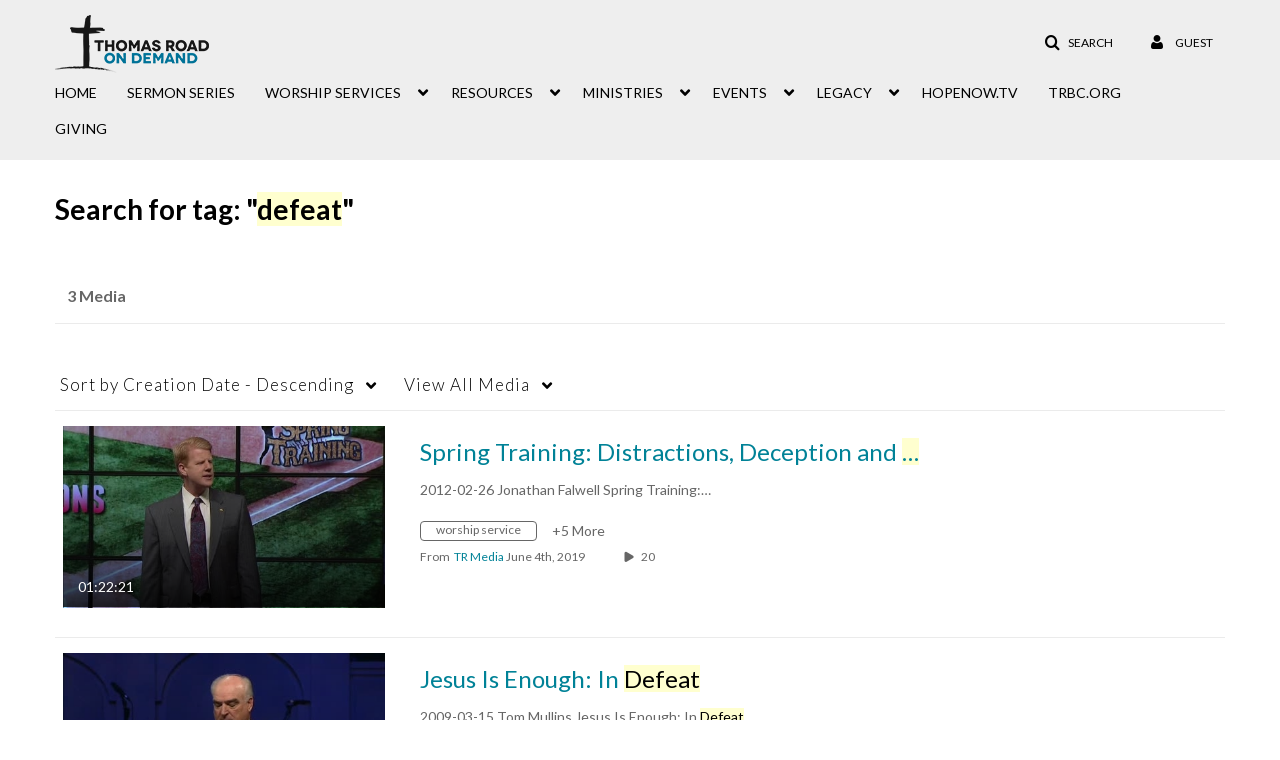

--- FILE ---
content_type: text/css;charset=UTF-8
request_url: https://assets.mediaspace.kaltura.com/5.166.10.1004/public/build0/v2ui/asset/font/lato.css
body_size: 407
content:
/* latin-ext */
@font-face {
  font-family: 'Lato';
  font-style: normal;
  font-weight: 300;
  src: local('Lato Light'), local('Lato-Light'), url(kU6VHbqMAZhaN_nXCmLQsQ.woff) format('woff'), url(dPJ5r9gl3kK6ijoeP1IRsvY6323mHUZFJMgTvxaG2iE.woff2) format('woff2');
}
/* latin */
@font-face {
  font-family: 'Lato';
  font-style: normal;
  font-weight: 300;
  src: local('Lato Light'), local('Lato-Light'), url(EsvMC5un3kjyUhB9ZEPPwg.woff2) format('woff2');
}
/* latin-ext */
@font-face {
  font-family: 'Lato';
  font-style: normal;
  font-weight: 400;
  src: local('Lato Regular'), local('Lato-Regular'), url(1bHRUMxmJHoup12DnI9XmQ.woff) format('woff'), url(UyBMtLsHKBKXelqf4x7VRQ.woff2) format('woff2');
}
/* latin */
@font-face {
  font-family: 'Lato';
  font-style: normal;
  font-weight: 400;
  src: local('Lato Regular'), local('Lato-Regular'), url(1YwB1sO8YE1Lyjf12WNiUA.woff2) format('woff2');
}
/* latin-ext */
@font-face {
  font-family: 'Lato';
  font-style: normal;
  font-weight: 700;
  src: local('Lato Bold'), local('Lato-Bold'), url(I1Pn3gihk5vyP0Yw5GqKsQ.woff) format('woff'), url(ObQr5XYcoH0WBoUxiaYK3_Y6323mHUZFJMgTvxaG2iE.woff2) format('woff2');
}
/* latin */
@font-face {
  font-family: 'Lato';
  font-style: normal;
  font-weight: 700;
  src: local('Lato Bold'), local('Lato-Bold'), url(H2DMvhDLycM56KNuAtbJYA.woff2) format('woff2');
}



--- FILE ---
content_type: text/css;charset=UTF-8
request_url: https://assets.mediaspace.kaltura.com/5.166.10.1004/public/build0/quiz/asset/quiz.css
body_size: 792
content:
@font-face {
    font-family: 'icon-quiz';
    src:url('fonts/icon-quiz.eot?jnwfok');
    src:url('fonts/icon-quiz.eot?#iefixjnwfok') format('embedded-opentype'),
    url('fonts/icon-quiz.ttf?jnwfok') format('truetype'),
    url('fonts/icon-quiz.woff?jnwfok') format('woff'),
    url('fonts/icon-quiz.svg?jnwfok#icon-quiz') format('svg');
    font-weight: normal;
    font-style: normal;
}

[class^="icomoon-quiz"], [class*=" icomoon-quiz"] {
    font-family: 'icon-quiz';
    speak: none;
    font-style: normal;
    font-weight: normal;
    font-variant: normal;
    text-transform: none;
    line-height: 1;

    /* Better Font Rendering =========== */
    -webkit-font-smoothing: antialiased;
    -moz-osx-font-smoothing: grayscale;
}

.icomoon-quiz:before {
    content: "\e601";
}

.quiz-attribution {
    color: #333;
}

.quiz-info {
    margin-right: 6px;
    margin-left: 8px;
}

.quiz-info .icomoon-quiz {
    font-size: 12px;
}

.quiz-info-content {
    font-weight: bold;
}

/*preview page view*/

.dynamic-preview-modal > .modal-body {
    overflow-y: auto !important;
}

@media (min-width: 767px) and (max-width: 989px) {
    .dynamic-preview-modal {
        width: 600px;
        margin-left: -300px;
        max-height: 450px;
    }
    .dynamic-preview-modal > .modal-body {
        max-height: 350px !important;
    }
}
@media (min-width: 989px) and (max-width: 1200px) {
    .dynamic-preview-modal {
        width: 900px;
        margin-left: -450px;
        max-height: 700px;
    }
    .dynamic-preview-modal > .modal-body {
        max-height: 600px !important;
    }
}
@media (min-width: 1200px) {
    .dynamic-preview-modal {
        width: 1000px;
        margin-left: -500px;
        max-height: 800px;
    }
    .dynamic-preview-modal > .modal-body {
        max-height: 700px !important;
    }
}

@media (min-height: 750px) and (max-height: 800px) {
    .dynamic-preview-modal.modal.fade.in {
        top: 5%;
    }
    .dynamic-preview-modal > .modal-body {
        max-height: 650px !important;
    }
}

@media (min-height: 700px) and (max-height: 749px) {
    .dynamic-preview-modal.modal.fade.in {
        top: 5%;
    }
    .dynamic-preview-modal {
        width: 900px;
        margin-left: -450px;
        max-height: 700px;
    }
    .dynamic-preview-modal > .modal-body {
        max-height: 550px !important;
    }
}

@media (min-height: 451px) and (max-height: 699px) {
    .dynamic-preview-modal.modal.fade.in {
        top: 5%;
    }
    .dynamic-preview-modal {
        width: 600px;
        margin-left: -300px;
        max-height: 450px;
    }
    .dynamic-preview-modal > .modal-body {
        max-height: 400px !important;
    }
}

@media (max-height: 450px) {
    .dynamic-preview-modal {
        top: 5px !important;
        bottom: 5px !important;
    }
    .dynamic-preview-modal > .modal-body {
        max-height: 400px !important;
    }
}

.addQuiz__select-cell {
    min-width: 100px;
}

#quizEntriesTable .entryTitle {
    font-size: 17.5px;
}

#quizEntriesTable .description {
    margin-top: 2px;
}

.quiz-select-entry-button {
    position: absolute;
    top: 0;
    right: 0;
    padding: 0;
}

--- FILE ---
content_type: text/css;charset=UTF-8
request_url: https://assets.mediaspace.kaltura.com/5.166.10.1004/public/build0/v2ui/asset/css/v2ui.css
body_size: 50200
content:
@keyframes pulse {
  0% {
    background-color: rgba(165,165,165,0.1);
  }
  50% {
    background-color: rgba(165,165,165,0.3);
  }
  100% {
    background-color: rgba(165,165,165,0.1);
  }
}
.clearfix {
  *zoom: 1;
}
.clearfix:before,
.clearfix:after {
  display: table;
  content: "";
  line-height: 0;
}
.clearfix:after {
  clear: both;
}
.hide-text {
  font: 0/0 a;
  color: transparent;
  text-shadow: none;
  background-color: transparent;
  border: 0;
}
.input-block-level {
  display: block;
  width: 100%;
  min-height: 30px;
  -webkit-box-sizing: border-box;
  -moz-box-sizing: border-box;
  box-sizing: border-box;
}
.secondary-icon-mixin {
  color: #666666;
}
.secondary-icon-mixin.icon-white {
  color: #666666 !important;
}
.media-gallery-user-buttons li .btn-group > .btn-contrast {
  font-size: 20px;
  color: #999999;
  padding-top: 8px;
}
.media-gallery-user-buttons li .btn-group > .btn-contrast:hover,
.media-gallery-user-buttons li .btn-group > .btn-contrast:focus {
  text-decoration: none;
}
.carousel-inner .alert {
  line-height: 24px;
  margin-top: initial;
}
.alert {
  padding: 15px 40px 15px 50px;
  font-size: 14px;
  min-height: 17px;
  font-family: "Lato", "Helvetica Neue", Helvetica, Arial, sans-serif;
  text-shadow: 1px 1px 0 rgba(255,255,255,0.5);
  border-radius: 4px;
  border: none;
  color: #8b572a;
  background-color: #ffdd87;
}
@media (max-width: 767px) {
  .alert {
    padding: 15px 20px 15px 20px;
  }
}
.alert .close {
  opacity: 0.2;
  line-height: 10px;
  top: 7px;
  box-shadow: -1px 1px 0 0 rgba(255,255,255,0.3);
}
.alert li {
  line-height: 25px;
}
.alert a {
  color: #405372;
}
.alert a:hover {
  color: #405372;
}
.alert.alert-info {
  color: #405372;
  background-color: #7fd9e8;
}
.alert.alert-success {
  color: #1c632d;
  background-color: #b9df90;
}
.alert.alert-error,
.alert.alert-danger {
  color: #550000;
  background-color: #ee6630;
  text-shadow: 1px 1px 0 rgba(255,255,255,0.3);
}
.alert.alert-error a,
.alert.alert-danger a {
  color: #f1f1f1;
}
@media (max-width: 480px) {
  #wrap.container > #alerts .alert:first-child {
    margin-top: 16px;
  }
}
button.btn,
button.btn.btn-small,
a.btn,
a.btn.btn-small,
input.btn,
input.btn.btn-small,
div.btn,
div.btn.btn-small,
span.btn,
span.btn.btn-small,
label.btn,
label.btn.btn-small {
  line-height: 34px;
  font-size: 16px;
  border-radius: 5px;
  color: #666666;
  background: white none;
  box-shadow: none;
  text-shadow: none;
  font-weight: bold;
  -webkit-transition: background-color 0.2s;
  -moz-transition: background-color 0.2s;
  -ms-transition: background-color 0.2s;
  -o-transition: background-color 0.2s;
  transition: background-color 0.2s;
  border: 1px solid #cccccc;
  padding: 0 16px;
}
@media (max-width: 767px) {
  button.btn,
  button.btn.btn-small,
  a.btn,
  a.btn.btn-small,
  input.btn,
  input.btn.btn-small,
  div.btn,
  div.btn.btn-small,
  span.btn,
  span.btn.btn-small,
  label.btn,
  label.btn.btn-small {
    padding-right: 12px;
    padding-left: 12px;
  }
}
button.btn.btn-link,
button.btn.btn-link:active,
button.btn.btn-link:focus,
button.btn.button--transparent,
button.btn.button--transparent:active,
button.btn.button--transparent:focus,
button.btn.btn-small.btn-link,
button.btn.btn-small.btn-link:active,
button.btn.btn-small.btn-link:focus,
button.btn.btn-small.button--transparent,
button.btn.btn-small.button--transparent:active,
button.btn.btn-small.button--transparent:focus,
a.btn.btn-link,
a.btn.btn-link:active,
a.btn.btn-link:focus,
a.btn.button--transparent,
a.btn.button--transparent:active,
a.btn.button--transparent:focus,
a.btn.btn-small.btn-link,
a.btn.btn-small.btn-link:active,
a.btn.btn-small.btn-link:focus,
a.btn.btn-small.button--transparent,
a.btn.btn-small.button--transparent:active,
a.btn.btn-small.button--transparent:focus,
input.btn.btn-link,
input.btn.btn-link:active,
input.btn.btn-link:focus,
input.btn.button--transparent,
input.btn.button--transparent:active,
input.btn.button--transparent:focus,
input.btn.btn-small.btn-link,
input.btn.btn-small.btn-link:active,
input.btn.btn-small.btn-link:focus,
input.btn.btn-small.button--transparent,
input.btn.btn-small.button--transparent:active,
input.btn.btn-small.button--transparent:focus,
div.btn.btn-link,
div.btn.btn-link:active,
div.btn.btn-link:focus,
div.btn.button--transparent,
div.btn.button--transparent:active,
div.btn.button--transparent:focus,
div.btn.btn-small.btn-link,
div.btn.btn-small.btn-link:active,
div.btn.btn-small.btn-link:focus,
div.btn.btn-small.button--transparent,
div.btn.btn-small.button--transparent:active,
div.btn.btn-small.button--transparent:focus,
span.btn.btn-link,
span.btn.btn-link:active,
span.btn.btn-link:focus,
span.btn.button--transparent,
span.btn.button--transparent:active,
span.btn.button--transparent:focus,
span.btn.btn-small.btn-link,
span.btn.btn-small.btn-link:active,
span.btn.btn-small.btn-link:focus,
span.btn.btn-small.button--transparent,
span.btn.btn-small.button--transparent:active,
span.btn.btn-small.button--transparent:focus,
label.btn.btn-link,
label.btn.btn-link:active,
label.btn.btn-link:focus,
label.btn.button--transparent,
label.btn.button--transparent:active,
label.btn.button--transparent:focus,
label.btn.btn-small.btn-link,
label.btn.btn-small.btn-link:active,
label.btn.btn-small.btn-link:focus,
label.btn.btn-small.button--transparent,
label.btn.btn-small.button--transparent:active,
label.btn.btn-small.button--transparent:focus {
  border: 1px solid transparent !important;
  background-color: transparent;
}
button.btn.btn-link,
button.btn.btn-small.btn-link,
a.btn.btn-link,
a.btn.btn-small.btn-link,
input.btn.btn-link,
input.btn.btn-small.btn-link,
div.btn.btn-link,
div.btn.btn-small.btn-link,
span.btn.btn-link,
span.btn.btn-small.btn-link,
label.btn.btn-link,
label.btn.btn-small.btn-link {
  font-weight: normal;
}
button.btn.btn-link,
button.btn.btn-link:active,
button.btn.btn-link:focus,
button.btn.btn-small.btn-link,
button.btn.btn-small.btn-link:active,
button.btn.btn-small.btn-link:focus,
a.btn.btn-link,
a.btn.btn-link:active,
a.btn.btn-link:focus,
a.btn.btn-small.btn-link,
a.btn.btn-small.btn-link:active,
a.btn.btn-small.btn-link:focus,
input.btn.btn-link,
input.btn.btn-link:active,
input.btn.btn-link:focus,
input.btn.btn-small.btn-link,
input.btn.btn-small.btn-link:active,
input.btn.btn-small.btn-link:focus,
div.btn.btn-link,
div.btn.btn-link:active,
div.btn.btn-link:focus,
div.btn.btn-small.btn-link,
div.btn.btn-small.btn-link:active,
div.btn.btn-small.btn-link:focus,
span.btn.btn-link,
span.btn.btn-link:active,
span.btn.btn-link:focus,
span.btn.btn-small.btn-link,
span.btn.btn-small.btn-link:active,
span.btn.btn-small.btn-link:focus,
label.btn.btn-link,
label.btn.btn-link:active,
label.btn.btn-link:focus,
label.btn.btn-small.btn-link,
label.btn.btn-small.btn-link:active,
label.btn.btn-small.btn-link:focus {
  color: #008297;
}
button.btn.btn-link:hover,
button.btn.btn-small.btn-link:hover,
a.btn.btn-link:hover,
a.btn.btn-small.btn-link:hover,
input.btn.btn-link:hover,
input.btn.btn-small.btn-link:hover,
div.btn.btn-link:hover,
div.btn.btn-small.btn-link:hover,
span.btn.btn-link:hover,
span.btn.btn-small.btn-link:hover,
label.btn.btn-link:hover,
label.btn.btn-small.btn-link:hover {
  color: #008297;
}
button.btn.btn-link.disabled,
button.btn.btn-small.btn-link.disabled,
a.btn.btn-link.disabled,
a.btn.btn-small.btn-link.disabled,
input.btn.btn-link.disabled,
input.btn.btn-small.btn-link.disabled,
div.btn.btn-link.disabled,
div.btn.btn-small.btn-link.disabled,
span.btn.btn-link.disabled,
span.btn.btn-small.btn-link.disabled,
label.btn.btn-link.disabled,
label.btn.btn-small.btn-link.disabled {
  border: none !important;
  background: none !important;
}
button.btn.btn-link--danger,
button.btn.btn-link--danger:active,
button.btn.btn-link--danger:focus,
button.btn.btn-small.btn-link--danger,
button.btn.btn-small.btn-link--danger:active,
button.btn.btn-small.btn-link--danger:focus,
a.btn.btn-link--danger,
a.btn.btn-link--danger:active,
a.btn.btn-link--danger:focus,
a.btn.btn-small.btn-link--danger,
a.btn.btn-small.btn-link--danger:active,
a.btn.btn-small.btn-link--danger:focus,
input.btn.btn-link--danger,
input.btn.btn-link--danger:active,
input.btn.btn-link--danger:focus,
input.btn.btn-small.btn-link--danger,
input.btn.btn-small.btn-link--danger:active,
input.btn.btn-small.btn-link--danger:focus,
div.btn.btn-link--danger,
div.btn.btn-link--danger:active,
div.btn.btn-link--danger:focus,
div.btn.btn-small.btn-link--danger,
div.btn.btn-small.btn-link--danger:active,
div.btn.btn-small.btn-link--danger:focus,
span.btn.btn-link--danger,
span.btn.btn-link--danger:active,
span.btn.btn-link--danger:focus,
span.btn.btn-small.btn-link--danger,
span.btn.btn-small.btn-link--danger:active,
span.btn.btn-small.btn-link--danger:focus,
label.btn.btn-link--danger,
label.btn.btn-link--danger:active,
label.btn.btn-link--danger:focus,
label.btn.btn-small.btn-link--danger,
label.btn.btn-small.btn-link--danger:active,
label.btn.btn-small.btn-link--danger:focus {
  color: #dc430d;
}
button.btn.btn-link--danger:hover,
button.btn.btn-small.btn-link--danger:hover,
a.btn.btn-link--danger:hover,
a.btn.btn-small.btn-link--danger:hover,
input.btn.btn-link--danger:hover,
input.btn.btn-small.btn-link--danger:hover,
div.btn.btn-link--danger:hover,
div.btn.btn-small.btn-link--danger:hover,
span.btn.btn-link--danger:hover,
span.btn.btn-small.btn-link--danger:hover,
label.btn.btn-link--danger:hover,
label.btn.btn-small.btn-link--danger:hover {
  color: #c83d07;
}
button.btn:hover:not(.btn-link,
button.btn .button--transparent,
button.btn .btn-primary),
button.btn.btn-small:hover:not(.btn-link,
button.btn.btn-small .button--transparent,
button.btn.btn-small .btn-primary),
a.btn:hover:not(.btn-link,
a.btn .button--transparent,
a.btn .btn-primary),
a.btn.btn-small:hover:not(.btn-link,
a.btn.btn-small .button--transparent,
a.btn.btn-small .btn-primary),
input.btn:hover:not(.btn-link,
input.btn .button--transparent,
input.btn .btn-primary),
input.btn.btn-small:hover:not(.btn-link,
input.btn.btn-small .button--transparent,
input.btn.btn-small .btn-primary),
div.btn:hover:not(.btn-link,
div.btn .button--transparent,
div.btn .btn-primary),
div.btn.btn-small:hover:not(.btn-link,
div.btn.btn-small .button--transparent,
div.btn.btn-small .btn-primary),
span.btn:hover:not(.btn-link,
span.btn .button--transparent,
span.btn .btn-primary),
span.btn.btn-small:hover:not(.btn-link,
span.btn.btn-small .button--transparent,
span.btn.btn-small .btn-primary),
label.btn:hover:not(.btn-link,
label.btn .button--transparent,
label.btn .btn-primary),
label.btn.btn-small:hover:not(.btn-link,
label.btn.btn-small .button--transparent,
label.btn.btn-small .btn-primary) {
  color: #666666;
  background-color: rgba(0,0,0,0.1);
  -webkit-transition: background-color 0.2s;
  -moz-transition: background-color 0.2s;
  -ms-transition: background-color 0.2s;
  -o-transition: background-color 0.2s;
  transition: background-color 0.2s;
}
button.btn:hover:not(.btn-link.btn-large,
button.btn .button--transparent.btn-large,
button.btn .btn-primary).btn-large,
button.btn.btn-small:hover:not(.btn-link.btn-large,
button.btn.btn-small .button--transparent.btn-large,
button.btn.btn-small .btn-primary).btn-large,
a.btn:hover:not(.btn-link.btn-large,
a.btn .button--transparent.btn-large,
a.btn .btn-primary).btn-large,
a.btn.btn-small:hover:not(.btn-link.btn-large,
a.btn.btn-small .button--transparent.btn-large,
a.btn.btn-small .btn-primary).btn-large,
input.btn:hover:not(.btn-link.btn-large,
input.btn .button--transparent.btn-large,
input.btn .btn-primary).btn-large,
input.btn.btn-small:hover:not(.btn-link.btn-large,
input.btn.btn-small .button--transparent.btn-large,
input.btn.btn-small .btn-primary).btn-large,
div.btn:hover:not(.btn-link.btn-large,
div.btn .button--transparent.btn-large,
div.btn .btn-primary).btn-large,
div.btn.btn-small:hover:not(.btn-link.btn-large,
div.btn.btn-small .button--transparent.btn-large,
div.btn.btn-small .btn-primary).btn-large,
span.btn:hover:not(.btn-link.btn-large,
span.btn .button--transparent.btn-large,
span.btn .btn-primary).btn-large,
span.btn.btn-small:hover:not(.btn-link.btn-large,
span.btn.btn-small .button--transparent.btn-large,
span.btn.btn-small .btn-primary).btn-large,
label.btn:hover:not(.btn-link.btn-large,
label.btn .button--transparent.btn-large,
label.btn .btn-primary).btn-large,
label.btn.btn-small:hover:not(.btn-link.btn-large,
label.btn.btn-small .button--transparent.btn-large,
label.btn.btn-small .btn-primary).btn-large {
  border-radius: 6px;
}
button.btn:focus,
button.btn.active,
button.btn.btn-small:focus,
button.btn.btn-small.active,
a.btn:focus,
a.btn.active,
a.btn.btn-small:focus,
a.btn.btn-small.active,
input.btn:focus,
input.btn.active,
input.btn.btn-small:focus,
input.btn.btn-small.active,
div.btn:focus,
div.btn.active,
div.btn.btn-small:focus,
div.btn.btn-small.active,
span.btn:focus,
span.btn.active,
span.btn.btn-small:focus,
span.btn.btn-small.active,
label.btn:focus,
label.btn.active,
label.btn.btn-small:focus,
label.btn.btn-small.active {
  background-color: #cccccc;
}
button.btn.btn-primary,
button.btn.btn-small.btn-primary,
a.btn.btn-primary,
a.btn.btn-small.btn-primary,
input.btn.btn-primary,
input.btn.btn-small.btn-primary,
div.btn.btn-primary,
div.btn.btn-small.btn-primary,
span.btn.btn-primary,
span.btn.btn-small.btn-primary,
label.btn.btn-primary,
label.btn.btn-small.btn-primary {
  background-color: #008297;
  border-color: #008297 !important;
  color: white;
}
button.btn.btn-primary:hover,
button.btn.btn-primary:focus,
button.btn.btn-small.btn-primary:hover,
button.btn.btn-small.btn-primary:focus,
a.btn.btn-primary:hover,
a.btn.btn-primary:focus,
a.btn.btn-small.btn-primary:hover,
a.btn.btn-small.btn-primary:focus,
input.btn.btn-primary:hover,
input.btn.btn-primary:focus,
input.btn.btn-small.btn-primary:hover,
input.btn.btn-small.btn-primary:focus,
div.btn.btn-primary:hover,
div.btn.btn-primary:focus,
div.btn.btn-small.btn-primary:hover,
div.btn.btn-small.btn-primary:focus,
span.btn.btn-primary:hover,
span.btn.btn-primary:focus,
span.btn.btn-small.btn-primary:hover,
span.btn.btn-small.btn-primary:focus,
label.btn.btn-primary:hover,
label.btn.btn-primary:focus,
label.btn.btn-small.btn-primary:hover,
label.btn.btn-small.btn-primary:focus {
  border-color: #006878 !important;
  background-color: #006878;
  color: white;
}
button.btn.btn-primary.active,
button.btn.btn-small.btn-primary.active,
a.btn.btn-primary.active,
a.btn.btn-small.btn-primary.active,
input.btn.btn-primary.active,
input.btn.btn-small.btn-primary.active,
div.btn.btn-primary.active,
div.btn.btn-small.btn-primary.active,
span.btn.btn-primary.active,
span.btn.btn-small.btn-primary.active,
label.btn.btn-primary.active,
label.btn.btn-small.btn-primary.active {
  background-color: #005462;
  border-color: #005462 !important;
}
button.btn.btn-primary:disabled,
button.btn.btn-primary.disabled,
button.btn.btn-small.btn-primary:disabled,
button.btn.btn-small.btn-primary.disabled,
a.btn.btn-primary:disabled,
a.btn.btn-primary.disabled,
a.btn.btn-small.btn-primary:disabled,
a.btn.btn-small.btn-primary.disabled,
input.btn.btn-primary:disabled,
input.btn.btn-primary.disabled,
input.btn.btn-small.btn-primary:disabled,
input.btn.btn-small.btn-primary.disabled,
div.btn.btn-primary:disabled,
div.btn.btn-primary.disabled,
div.btn.btn-small.btn-primary:disabled,
div.btn.btn-small.btn-primary.disabled,
span.btn.btn-primary:disabled,
span.btn.btn-primary.disabled,
span.btn.btn-small.btn-primary:disabled,
span.btn.btn-small.btn-primary.disabled,
label.btn.btn-primary:disabled,
label.btn.btn-primary.disabled,
label.btn.btn-small.btn-primary:disabled,
label.btn.btn-small.btn-primary.disabled {
  background-color: #cccccc !important;
  border-color: #cccccc !important;
  color: white !important;
}
button.btn.btn-primary:disabled:hover,
button.btn.btn-primary:disabled:focus,
button.btn.btn-primary.disabled:hover,
button.btn.btn-primary.disabled:focus,
button.btn.btn-small.btn-primary:disabled:hover,
button.btn.btn-small.btn-primary:disabled:focus,
button.btn.btn-small.btn-primary.disabled:hover,
button.btn.btn-small.btn-primary.disabled:focus,
a.btn.btn-primary:disabled:hover,
a.btn.btn-primary:disabled:focus,
a.btn.btn-primary.disabled:hover,
a.btn.btn-primary.disabled:focus,
a.btn.btn-small.btn-primary:disabled:hover,
a.btn.btn-small.btn-primary:disabled:focus,
a.btn.btn-small.btn-primary.disabled:hover,
a.btn.btn-small.btn-primary.disabled:focus,
input.btn.btn-primary:disabled:hover,
input.btn.btn-primary:disabled:focus,
input.btn.btn-primary.disabled:hover,
input.btn.btn-primary.disabled:focus,
input.btn.btn-small.btn-primary:disabled:hover,
input.btn.btn-small.btn-primary:disabled:focus,
input.btn.btn-small.btn-primary.disabled:hover,
input.btn.btn-small.btn-primary.disabled:focus,
div.btn.btn-primary:disabled:hover,
div.btn.btn-primary:disabled:focus,
div.btn.btn-primary.disabled:hover,
div.btn.btn-primary.disabled:focus,
div.btn.btn-small.btn-primary:disabled:hover,
div.btn.btn-small.btn-primary:disabled:focus,
div.btn.btn-small.btn-primary.disabled:hover,
div.btn.btn-small.btn-primary.disabled:focus,
span.btn.btn-primary:disabled:hover,
span.btn.btn-primary:disabled:focus,
span.btn.btn-primary.disabled:hover,
span.btn.btn-primary.disabled:focus,
span.btn.btn-small.btn-primary:disabled:hover,
span.btn.btn-small.btn-primary:disabled:focus,
span.btn.btn-small.btn-primary.disabled:hover,
span.btn.btn-small.btn-primary.disabled:focus,
label.btn.btn-primary:disabled:hover,
label.btn.btn-primary:disabled:focus,
label.btn.btn-primary.disabled:hover,
label.btn.btn-primary.disabled:focus,
label.btn.btn-small.btn-primary:disabled:hover,
label.btn.btn-small.btn-primary:disabled:focus,
label.btn.btn-small.btn-primary.disabled:hover,
label.btn.btn-small.btn-primary.disabled:focus {
  background-color: #cccccc;
}
button.btn.btn-primary:hover,
button.btn.btn-small.btn-primary:hover,
a.btn.btn-primary:hover,
a.btn.btn-small.btn-primary:hover,
input.btn.btn-primary:hover,
input.btn.btn-small.btn-primary:hover,
div.btn.btn-primary:hover,
div.btn.btn-small.btn-primary:hover,
span.btn.btn-primary:hover,
span.btn.btn-small.btn-primary:hover,
label.btn.btn-primary:hover,
label.btn.btn-small.btn-primary:hover {
  background-color: #006878 !important;
  color: white !important;
}
button.btn.btn-info,
button.btn.btn-small.btn-info,
a.btn.btn-info,
a.btn.btn-small.btn-info,
input.btn.btn-info,
input.btn.btn-small.btn-info,
div.btn.btn-info,
div.btn.btn-small.btn-info,
span.btn.btn-info,
span.btn.btn-small.btn-info,
label.btn.btn-info,
label.btn.btn-small.btn-info {
  border-color: transparent !important;
  background-color: #06cccb;
  color: white;
}
button.btn.btn-info:hover,
button.btn.btn-small.btn-info:hover,
a.btn.btn-info:hover,
a.btn.btn-small.btn-info:hover,
input.btn.btn-info:hover,
input.btn.btn-small.btn-info:hover,
div.btn.btn-info:hover,
div.btn.btn-small.btn-info:hover,
span.btn.btn-info:hover,
span.btn.btn-small.btn-info:hover,
label.btn.btn-info:hover,
label.btn.btn-small.btn-info:hover {
  border-color: transparent !important;
  background-color: #51dbdb;
  color: white;
}
button.btn.btn-success,
button.btn.btn-small.btn-success,
a.btn.btn-success,
a.btn.btn-small.btn-success,
input.btn.btn-success,
input.btn.btn-small.btn-success,
div.btn.btn-success,
div.btn.btn-small.btn-success,
span.btn.btn-success,
span.btn.btn-small.btn-success,
label.btn.btn-success,
label.btn.btn-small.btn-success {
  border-color: transparent !important;
  background-color: #8dc63f;
  color: white;
}
button.btn.btn-success:hover,
button.btn.btn-small.btn-success:hover,
a.btn.btn-success:hover,
a.btn.btn-small.btn-success:hover,
input.btn.btn-success:hover,
input.btn.btn-small.btn-success:hover,
div.btn.btn-success:hover,
div.btn.btn-small.btn-success:hover,
span.btn.btn-success:hover,
span.btn.btn-small.btn-success:hover,
label.btn.btn-success:hover,
label.btn.btn-small.btn-success:hover {
  border-color: transparent !important;
  background-color: #7eb238;
  color: white;
}
button.btn.btn-warning,
button.btn.btn-small.btn-warning,
a.btn.btn-warning,
a.btn.btn-small.btn-warning,
input.btn.btn-warning,
input.btn.btn-small.btn-warning,
div.btn.btn-warning,
div.btn.btn-small.btn-warning,
span.btn.btn-warning,
span.btn.btn-small.btn-warning,
label.btn.btn-warning,
label.btn.btn-small.btn-warning {
  border-color: transparent !important;
  background-color: #fed001;
  color: white;
}
button.btn.btn-warning:hover,
button.btn.btn-small.btn-warning:hover,
a.btn.btn-warning:hover,
a.btn.btn-small.btn-warning:hover,
input.btn.btn-warning:hover,
input.btn.btn-small.btn-warning:hover,
div.btn.btn-warning:hover,
div.btn.btn-small.btn-warning:hover,
span.btn.btn-warning:hover,
span.btn.btn-small.btn-warning:hover,
label.btn.btn-warning:hover,
label.btn.btn-small.btn-warning:hover {
  border-color: transparent !important;
  background-color: #fede4f;
  color: white;
}
button.btn.btn-danger,
button.btn.btn-small.btn-danger,
a.btn.btn-danger,
a.btn.btn-small.btn-danger,
input.btn.btn-danger,
input.btn.btn-small.btn-danger,
div.btn.btn-danger,
div.btn.btn-small.btn-danger,
span.btn.btn-danger,
span.btn.btn-small.btn-danger,
label.btn.btn-danger,
label.btn.btn-small.btn-danger {
  border-color: transparent !important;
  background-color: #e12437;
  color: white;
}
button.btn.btn-danger:hover,
button.btn.btn-small.btn-danger:hover,
a.btn.btn-danger:hover,
a.btn.btn-small.btn-danger:hover,
input.btn.btn-danger:hover,
input.btn.btn-small.btn-danger:hover,
div.btn.btn-danger:hover,
div.btn.btn-small.btn-danger:hover,
span.btn.btn-danger:hover,
span.btn.btn-small.btn-danger:hover,
label.btn.btn-danger:hover,
label.btn.btn-small.btn-danger:hover {
  border-color: transparent !important;
  background-color: #c83e07;
  color: white;
}
button.btn.btn-inverse,
button.btn.btn-small.btn-inverse,
a.btn.btn-inverse,
a.btn.btn-small.btn-inverse,
input.btn.btn-inverse,
input.btn.btn-small.btn-inverse,
div.btn.btn-inverse,
div.btn.btn-small.btn-inverse,
span.btn.btn-inverse,
span.btn.btn-small.btn-inverse,
label.btn.btn-inverse,
label.btn.btn-small.btn-inverse {
  border-color: transparent !important;
  background-color: black;
  color: white;
}
button.btn.btn-inverse:hover,
button.btn.btn-small.btn-inverse:hover,
a.btn.btn-inverse:hover,
a.btn.btn-small.btn-inverse:hover,
input.btn.btn-inverse:hover,
input.btn.btn-small.btn-inverse:hover,
div.btn.btn-inverse:hover,
div.btn.btn-small.btn-inverse:hover,
span.btn.btn-inverse:hover,
span.btn.btn-small.btn-inverse:hover,
label.btn.btn-inverse:hover,
label.btn.btn-small.btn-inverse:hover {
  border-color: transparent !important;
  background-color: black;
  color: white;
}
button.btn.disabled,
button.btn.btn-small.disabled,
a.btn.disabled,
a.btn.btn-small.disabled,
input.btn.disabled,
input.btn.btn-small.disabled,
div.btn.disabled,
div.btn.btn-small.disabled,
span.btn.disabled,
span.btn.btn-small.disabled,
label.btn.disabled,
label.btn.btn-small.disabled {
  color: #cccccc !important;
  border: 1px solid #cccccc !important;
  opacity: 1;
  background-color: transparent !important;
  text-decoration: none;
}
button.btn.disabled i,
button.btn.btn-small.disabled i,
a.btn.disabled i,
a.btn.btn-small.disabled i,
input.btn.disabled i,
input.btn.btn-small.disabled i,
div.btn.disabled i,
div.btn.btn-small.disabled i,
span.btn.disabled i,
span.btn.btn-small.disabled i,
label.btn.disabled i,
label.btn.btn-small.disabled i {
  color: #cccccc !important;
}
button.btn.disabled:hover:not(.btn-link,
button.btn.disabled .btn-transparent),
button.btn.btn-small.disabled:hover:not(.btn-link,
button.btn.btn-small.disabled .btn-transparent),
a.btn.disabled:hover:not(.btn-link,
a.btn.disabled .btn-transparent),
a.btn.btn-small.disabled:hover:not(.btn-link,
a.btn.btn-small.disabled .btn-transparent),
input.btn.disabled:hover:not(.btn-link,
input.btn.disabled .btn-transparent),
input.btn.btn-small.disabled:hover:not(.btn-link,
input.btn.btn-small.disabled .btn-transparent),
div.btn.disabled:hover:not(.btn-link,
div.btn.disabled .btn-transparent),
div.btn.btn-small.disabled:hover:not(.btn-link,
div.btn.btn-small.disabled .btn-transparent),
span.btn.disabled:hover:not(.btn-link,
span.btn.disabled .btn-transparent),
span.btn.btn-small.disabled:hover:not(.btn-link,
span.btn.btn-small.disabled .btn-transparent),
label.btn.disabled:hover:not(.btn-link,
label.btn.disabled .btn-transparent),
label.btn.btn-small.disabled:hover:not(.btn-link,
label.btn.btn-small.disabled .btn-transparent) {
  background-color: transparent;
  border: 1px solid #cccccc !important;
}
#myHistoryEntries .btn-delete {
  border: 1px solid #666666;
}
.btn-group.open .btn.dropdown-toggle {
  background-color: transparent;
  box-shadow: none;
}
.btn-group.open .btn-primary.dropdown-toggle {
  background-color: #006878;
}
.btn-large,
label.btn-large,
.fileinput-button.btn-large {
  border-radius: 6px;
  font-size: 20px;
  line-height: 48px;
  padding: 0 16px;
}
.btn-group-vertical > a.btn-large:hover:first-child {
  -webkit-border-radius: 6px 6px 0 0;
  -moz-border-radius: 6px 6px 0 0;
  border-radius: 6px 6px 0 0;
}
.btn-group-vertical > a.btn-large:hover:last-child {
  -webkit-border-radius: 0 0 6px 6px;
  -moz-border-radius: 0 0 6px 6px;
  border-radius: 0 0 6px 6px;
}
.btn.btn-icon i {
  margin-right: 0;
}
.dropdown__btn--primary {
  color: #fff;
  background-image: none;
  background-color: #008297;
}
.dropdown__btn--primary:hover {
  background-color: #006878;
}
.label {
  text-shadow: none;
  padding-right: 15px;
  padding-left: 15px;
}
.label.label-success {
  background-color: #8dc63f;
}
.label.label-warning {
  background-color: #fed001;
}
.label.label-important {
  background-color: #e12437;
}
.label.label-info {
  background-color: #06cccb;
}
.label.label-inverse {
  background-color: black;
}
.badge.badge-success {
  background-color: #8dc63f;
}
.badge.badge-warning {
  background-color: #fed001;
}
.badge.badge-important {
  background-color: #e12437;
}
.badge.badge-info {
  background-color: #06cccb;
}
.badge.badge-inverse {
  background-color: black;
}
html.hosted span.badge-info,
html.hosted a.badge-info {
  background-color: transparent;
}
html.hosted .more.badge.badge-info {
  background-color: #06cccb;
}
.btn.btn-mini {
  line-height: initial;
  padding: 4px 16px;
}
#mailtoLink {
  background-color: #008297 !important;
}
#mailtoLink:hover {
  background-color: #006878 !important;
}
.nav.nav-pills {
  font-size: 18px;
  font-weight: 300;
  border-bottom: 1px solid #ebebeb;
}
.tabbable #searchTabs {
  width: 100%;
}
#wrap .nav.nav-pills {
  margin-bottom: 25px;
}
@media (max-width: 767px) {
  #wrap .nav.nav-pills {
    margin-bottom: 15px;
  }
}
.nav-pills > li {
  height: 38px;
  padding: 0px;
  margin: 0px;
}
.nav-pills > li > a {
  padding: 0 16px;
  background-color: #f5f5f5;
  color: black;
  padding-top: 10px;
  padding-bottom: 12px;
  margin-right: 20px;
  margin-bottom: 0px;
  border-radius: 4px 4px 0 0;
  letter-spacing: 1px;
  font-size: 18px;
  font-weight: 300;
  line-height: 14px;
  border: none;
  -webkit-transition: background-color 0.2s;
  -moz-transition: background-color 0.2s;
  -ms-transition: background-color 0.2s;
  -o-transition: background-color 0.2s;
  transition: background-color 0.2s;
}
@media (max-width: 767px) {
  .nav-pills > li > a {
    padding-right: 12px;
    padding-left: 12px;
  }
}
.nav-pills > li > a:hover {
  background-color: #eee;
}
.nav-pills > li > a.dropdown-toggle:hover {
  background-color: #eee;
  color: black;
}
.nav-pills > li > a i {
  line-height: 14px;
}
.nav-pills > li > a.btn {
  border: 1px solid #f5f5f5 !important;
}
@media (max-width: 767px) {
  .nav-pills > li > a {
    font-size: 16px;
    margin-right: 10px;
  }
}
.nav-pills > li.active > a,
.nav-pills > li.active > a:hover,
.nav-pills > li.active > a:focus,
.nav-pills > li > a.active,
.nav-pills > li > a.active:hover,
.nav-pills > li > a.active:focus {
  background-color: #008297;
  font-weight: normal;
  color: #fff;
}
.nav-pills > li.active.dropdown > a.dropdown-toggle,
.nav-pills > li.active.dropdown > a.dropdown-toggle:hover,
.nav-pills > li.active.dropdown > a.dropdown-toggle:focus,
.nav-pills > li > a.active,
.nav-pills > li > a.active:hover,
.nav-pills > li > a.active:focus {
  background-color: #008297;
  color: #fff;
  font-weight: 300;
}
.nav-pills li a.btn {
  font-weight: normal;
}
#wrap .nav.nav-tabs {
  margin-bottom: 16px;
}
.nav-tabs {
  border-bottom: 1px solid #ebebeb;
  margin-bottom: 0;
  height: 52px;
}
.nav-tabs li {
  height: 42px;
}
.nav-tabs li a {
  color: #666666;
  font-weight: bold;
  border: none;
  font-size: 16px;
  padding: 16px 12px 14px;
  line-height: 18px;
  margin-right: 0;
}
.nav-tabs li a:hover,
.nav-tabs li a.btn:hover {
  border-radius: 0;
  border-bottom: 4px solid #eee;
  background-color: #eee;
}
.nav-tabs li a.btn {
  color: #666666;
  font-weight: bold;
  border: none;
  font-size: 16px;
  padding: 16px 12px 14px;
  line-height: 18px;
  background-color: transparent;
}
.nav-tabs li a.btn.active {
  background-color: transparent;
  box-shadow: none;
}
.nav-tabs li a.active,
.nav-tabs li a.btn.active {
  color: #666666;
  border: none;
  border-bottom: 4px solid #008297;
}
.nav-tabs li.dropdown a.dropdown-toggle {
  color: #999999;
}
.nav-tabs.nav-tabs > .active > a {
  background-color: transparent;
}
.nav-tabs.nav-tabs > .active > a,
.nav-tabs.nav-tabs > .active > a.btn,
.nav-tabs.nav-tabs > .active > a:hover,
.nav-tabs.nav-tabs > .active > a.btn:hover,
.nav-tabs.nav-tabs > .active > a:focus,
.nav-tabs.nav-tabs > .active > a.btn:focus {
  color: #666666;
  border: none;
  border-bottom: 4px solid #008297;
}
@media (max-width: 768px) {
  .channels-nav {
    height: 0;
  }
}
.tab-pane .nav.nav-pills,
.tab-pane .nav.nav-tabs {
  height: 54px;
}
.tab-pane .nav.nav-pills > a,
.tab-pane .nav.nav-tabs > a {
  background-color: transparent;
  color: #666666;
  font-weight: normal;
  font-size: 16px;
  padding: 8px 12px 12px;
  margin-right: 2px;
  line-height: 18px;
  letter-spacing: normal;
}
@media (max-width: 767px) {
  .tab-pane .nav.nav-pills > a,
  .tab-pane .nav.nav-tabs > a {
    font-size: 16px;
    padding-right: 12px;
    padding-left: 0;
  }
}
.tab-pane .nav.nav-pills.active > a,
.tab-pane .nav.nav-pills.active > a:hover,
.tab-pane .nav.nav-pills.active > a:focus,
.tab-pane .nav.nav-pills > a.active,
.tab-pane .nav.nav-pills > a.active:hover,
.tab-pane .nav.nav-pills > a.active:focus,
.tab-pane .nav.nav-pills > a:hover,
.tab-pane .nav.nav-tabs.active > a,
.tab-pane .nav.nav-tabs.active > a:hover,
.tab-pane .nav.nav-tabs.active > a:focus,
.tab-pane .nav.nav-tabs > a.active,
.tab-pane .nav.nav-tabs > a.active:hover,
.tab-pane .nav.nav-tabs > a.active:focus,
.tab-pane .nav.nav-tabs > a:hover {
  color: #666666;
  background-color: transparent;
  border-bottom: 3px solid #008297 !important;
}
.tab-pane .nav.nav-pills .open .dropdown-toggle,
.tab-pane .nav.nav-pills > li.dropdown.open.active > a:hover,
.tab-pane .nav.nav-pills > li.dropdown.open.active > a:focus,
.tab-pane .nav.nav-tabs .open .dropdown-toggle,
.tab-pane .nav.nav-tabs > li.dropdown.open.active > a:hover,
.tab-pane .nav.nav-tabs > li.dropdown.open.active > a:focus {
  color: #666666;
  background-color: transparent;
  border-color: transparent;
  border-bottom: 3px solid #008297;
}
.tab-pane .nav-pills > li {
  height: 54px;
}
.tab-pane .nav-pills > li > a {
  background-color: transparent;
  color: #666666;
  font-weight: normal;
  font-size: 16px;
  padding: 8px 12px 12px;
  margin-right: 2px;
  line-height: 18px;
  letter-spacing: normal;
}
@media (max-width: 767px) {
  .tab-pane .nav-pills > li > a {
    font-size: 16px;
    padding-right: 12px;
    padding-left: 0;
  }
}
.tab-pane .nav-pills > li.active > a,
.tab-pane .nav-pills > li.active > a:hover,
.tab-pane .nav-pills > li.active > a:focus,
.tab-pane .nav-pills > li > a.active,
.tab-pane .nav-pills > li > a.active:hover,
.tab-pane .nav-pills > li > a.active:focus,
.tab-pane .nav-pills > li > a:hover {
  color: #666666;
  background-color: transparent;
  border-bottom: 3px solid #008297 !important;
}
.tab-pane .nav-pills > li .open .dropdown-toggle,
.tab-pane .nav-pills > li > li.dropdown.open.active > a:hover,
.tab-pane .nav-pills > li > li.dropdown.open.active > a:focus {
  color: #666666;
  background-color: transparent;
  border-color: transparent;
  border-bottom: 3px solid #008297;
}
.tab-pane .nav-pills > li.dropdown {
  height: 54px;
}
.tab-pane .nav-pills > li.dropdown > a {
  background-color: transparent;
  color: #666666;
  font-weight: normal;
  font-size: 16px;
  padding: 8px 12px 12px;
  margin-right: 2px;
  line-height: 18px;
  letter-spacing: normal;
}
@media (max-width: 767px) {
  .tab-pane .nav-pills > li.dropdown > a {
    font-size: 16px;
    padding-right: 12px;
    padding-left: 0;
  }
}
.tab-pane .nav-pills > li.dropdown.active > a,
.tab-pane .nav-pills > li.dropdown.active > a:hover,
.tab-pane .nav-pills > li.dropdown.active > a:focus,
.tab-pane .nav-pills > li.dropdown > a.active,
.tab-pane .nav-pills > li.dropdown > a.active:hover,
.tab-pane .nav-pills > li.dropdown > a.active:focus,
.tab-pane .nav-pills > li.dropdown > a:hover {
  color: #666666;
  background-color: transparent;
  border-bottom: 3px solid #008297 !important;
}
.tab-pane .nav-pills > li.dropdown .open .dropdown-toggle,
.tab-pane .nav-pills > li.dropdown > li.dropdown.open.active > a:hover,
.tab-pane .nav-pills > li.dropdown > li.dropdown.open.active > a:focus {
  color: #666666;
  background-color: transparent;
  border-color: transparent;
  border-bottom: 3px solid #008297;
}
.nav-list li > a,
.bs-docs-sidenav li > a {
  font-size: 18px;
  color: black;
  background-color: white;
  padding: 20px 40px;
  word-break: break-all;
  text-shadow: none;
  box-shadow: none;
}
.nav-list li > a:hover,
.nav-list li > a:focus,
.bs-docs-sidenav li > a:hover,
.bs-docs-sidenav li > a:focus {
  background-color: #008297;
  color: white;
  text-shadow: none;
  border: 1px solid #008297;
}
.nav-list li.active > a,
.bs-docs-sidenav li.active > a {
  background-color: #008297;
  border: 1px solid #008297;
  color: white;
  padding: 20px 40px;
  word-break: break-all;
  text-shadow: none;
  box-shadow: none;
}
.nav-list li.active > a:hover,
.nav-list li.active > a:focus,
.bs-docs-sidenav li.active > a:hover,
.bs-docs-sidenav li.active > a:focus {
  background-color: #008297;
  color: white;
  text-shadow: none;
  border: 1px solid #008297;
}
#wrap #filterBarWrap li a.dropdown-toggle,
.modal #filterBarWrap li a.dropdown-toggle {
  font-weight: 300 !important;
  font-size: 17px;
  letter-spacing: 1px;
  color: #000;
}
#wrap #filterBarWrap li a.dropdown-toggle .caret,
.modal #filterBarWrap li a.dropdown-toggle .caret {
  margin-left: 10px;
  margin-top: 0px;
  margin-right: 5px;
}
@media (max-width: 767px) {
  #wrap #filterBarWrap li a.dropdown-toggle,
  .modal #filterBarWrap li a.dropdown-toggle {
    font-size: 15px;
  }
}
#wrap #filterBarWrap .btn,
.modal #filterBarWrap .btn {
  margin-left: 10px;
}
#wrap #filterBarWrap:not(.navbar) .nav > li > a,
.modal #filterBarWrap:not(.navbar) .nav > li > a {
  padding-right: 25px;
}
.navbar.pull-right .nav {
  margin-right: 0px;
}
#wrap .navbar {
  margin-bottom: 0px;
}
#wrap .navbar .nav {
  margin-bottom: 0px;
}
li.dropdown a.dropdown-toggle {
  font-size: 16px;
  color: black;
}
.dropdown-menu {
  box-shadow: 0px 2px 6px 0px rgba(0,0,0,0.2);
  background-color: #fff;
}
.dropdown-menu > li > a {
  line-height: 28px;
  font-size: 15px;
  color: black;
  font-weight: normal;
  border-top: 1px solid transparent;
  border-bottom: 1px solid transparent;
  padding: 3px 20px;
}
.dropdown-menu > li > a i {
  margin-right: 8px;
}
.dropdown-menu > li > a.inactive {
  color: #999999;
  pointer-events: none;
  cursor: default;
}
.dropdown-menu > li > a:hover,
.dropdown-menu > li > a:focus,
.dropdown-submenu:hover > a,
.dropdown-submenu:focus > a {
  background-image: none;
  background-color: #f9f9f9;
  color: black !important;
  border-top: solid 1px #cccccc;
  border-bottom: solid 1px #cccccc;
}
.dropdown-menu > .active > a,
.dropdown-menu > .active > a:hover,
.dropdown-menu > .active > a:focus {
  background-image: none;
  background-color: #f9f9f9 !important;
  color: black !important;
  border-top: solid 1px #cccccc;
  border-bottom: solid 1px #cccccc;
}
.dropdown-menu > .active > a:focus:focus {
  outline: thin solid #333;
  outline: 5px auto -webkit-focus-ring-color;
  outline-offset: 2px;
}
.navbar .nav > li > .dropdown-menu:after {
  display: none;
}
.navbar .nav > li > .dropdown-menu:before {
  display: none;
}
.nav .dropdown-toggle .caret {
  margin-left: 10px;
  margin-top: 0px;
  margin-right: 5px;
}
.navbar .nav li.dropdown.open > .dropdown-toggle,
.navbar .nav li.dropdown.active > .dropdown-toggle,
.navbar .nav li.dropdown.open.active > .dropdown-toggle {
  background-color: transparent;
}
#wrap .navbar .nav > li,
#wrap .navbar .nav > button,
#wrap .navbar .nav > a.btn {
  margin-left: 10px;
}
.locales-menu-list > li {
  margin-right: 0;
  margin-left: 0;
}
.locales-menu-list > li:hover {
  margin-right: 0;
  margin-left: 0;
}
#wrap .filter-bar.shrink-container--minimized,
#wrap .filter-bar#filterBarWrap.shrink-container--minimized {
  margin-bottom: 10px;
}
#wrap .filter-bar.shrink-container--minimized .nav,
#wrap .filter-bar#filterBarWrap.shrink-container--minimized .nav {
  margin-bottom: 0;
}
.shrink-container .BtnGroup-item + .BtnGroup-item::before {
  border-left: none;
}
.shrink-container .dropdown-container {
  border-bottom: 3px solid #008297;
  padding-bottom: 12px;
}
.shrink-container .dropdown-container .dropdown-container__button {
  padding-right: 0;
}
.shrink-container .dropdown-container .button__text {
  font-size: 16px;
}
.shrink-container .dropdown-container .dropdown__btn.caret {
  margin-top: 2px;
  margin-right: 12px;
  font-size: 16px;
  padding-left: 4px;
}
.tabGroupSearch .add-on,
.tabGroupSearch input {
  border: none;
}
.tabGroupSearch .input-append.input-prepend input {
  box-shadow: none;
  border-left: 2px solid #008297;
  padding-bottom: 2px;
  padding-top: 2px;
  padding-left: 10px;
}
.tabGroupSearch .add-on.prepend {
  padding-left: 0;
  padding-right: 8px;
}
.tabGroupSearch i {
  font-size: 16px;
}
.tabGroupSearch i.icon-remove {
  font-size: 20px;
}
.tabGroupSearch .icon-search {
  color: #008297;
}
#header .nav li {
  padding-left: 0px;
}
#header .nav li > a {
  padding-bottom: 5px;
  font-weight: normal !important;
  font-size: 14px;
}
#header .nav li > a i {
  font-size: 16px;
}
#header .btn {
  font-size: 12px;
  font-weight: normal;
  color: black;
}
#header .btn:not(.btn-cancel),
#header .btn:not(.btn-cancel):active,
#header .btn:not(.btn-cancel):focus {
  border-color: transparent !important;
  background-color: transparent;
  box-shadow: none;
  padding-right: 12px;
  padding-left: 12px;
}
#header .btn:hover {
  border-color: transparent !important;
}
#header .btn.btn-danger {
  color: #e12437;
}
#header .btn.btn-danger:hover {
  color: #c83e07;
  text-decoration: underline;
}
#header .btn .icon-chevron-down {
  display: none;
}
#header .btn .icon-bar {
  box-shadow: none;
  background-color: black;
}
@media (max-width: 767px) {
  #header #mobileUserMenu {
    padding-left: 15px;
  }
}
#header .navbar-inner {
  background-color: #eeeeee;
  background-image: none;
  box-shadow: none;
  border: none;
}
#header .navbar-wrapper {
  margin: auto;
}
#header .navbar-wrapper > .visible-desktop.pull-left {
  max-width: 60%;
}
#header .navbar-wrapper > .visible-desktop.pull-left .brand {
  padding-top: 0px;
  padding-bottom: 0px;
}
#header #Kbtn-navbar.--hover.active:hover .icon-bar:first-child {
  -webkit-transform: rotate(90deg) translate(5px,-8px);
  -moz-transform: rotate(90deg) translate(5px,-8px);
  -ms-transform: rotate(90deg) translate(5px,-8px);
  -o-transform: rotate(90deg) translate(5px,-8px);
  transform: rotate(90deg) translate(5px,-8px) translateZ(0);
}
#header #Kbtn-navbar.--hover.active:hover .icon-bar:last-child {
  -webkit-transform: rotate(90deg) translate(-5px,8px);
  -moz-transform: rotate(90deg) translate(-5px,8px);
  -ms-transform: rotate(90deg) translate(-5px,8px);
  -o-transform: rotate(90deg) translate(-5px,8px);
  transform: rotate(90deg) translate(-5px,8px) translateZ(0);
}
#header #Kbtn-navbar.active .icon-bar {
  -webkit-transform: rotate(90deg);
  -moz-transform: rotate(90deg);
  -ms-transform: rotate(90deg);
  -o-transform: rotate(90deg);
  transform: rotate(90deg) translateZ(0);
  border-spacing: 90px;
}
#header #Kbtn-navbar.active .icon-bar:first-child {
  -webkit-transform: rotate(90deg) translate(5px,-5px);
  -moz-transform: rotate(90deg) translate(5px,-5px);
  -ms-transform: rotate(90deg) translate(5px,-5px);
  -o-transform: rotate(90deg) translate(5px,-5px);
  transform: rotate(90deg) translate(5px,-5px) translateZ(0);
}
#header #Kbtn-navbar.active .icon-bar:last-child {
  -webkit-transform: rotate(90deg) translate(-5px,5px);
  -moz-transform: rotate(90deg) translate(-5px,5px);
  -ms-transform: rotate(90deg) translate(-5px,5px);
  -o-transform: rotate(90deg) translate(-5px,5px);
  transform: rotate(90deg) translate(-5px,5px) translateZ(0);
}
#header #Kbtn-navbar {
  border-spacing: 0;
  padding-left: 0;
  margin-left: 0;
  background-image: none;
  text-shadow: none;
}
#header #Kbtn-navbar.--hover:hover,
#header #Kbtn-navbar:focus {
  background-color: transparent;
  background-image: none;
}
#header #Kbtn-navbar .icon-bar {
  -webkit-transform: rotate(0);
  -moz-transform: rotate(0);
  -ms-transform: rotate(0);
  -o-transform: rotate(0);
  transform: rotate(0) translateZ(0);
  border-spacing: 0;
  -webkit-transition: transform 0.3s ease;
  -moz-transition: transform 0.3s ease;
  -ms-transition: transform 0.3s ease;
  -o-transition: transform 0.3s ease;
  transition: transform 0.3s ease;
}
#header #Kbtn-navbar.--hover:hover .icon-bar:last-child {
  -webkit-transform: translate(0px,3px);
  -moz-transform: translate(0px,3px);
  -ms-transform: translate(0px,3px);
  -o-transform: translate(0px,3px);
  transform: translate(0px,3px) translateZ(0);
}
#header #Kbtn-navbar.--hover:hover .icon-bar:first-child {
  -webkit-transform: translate(0px,-3px);
  -moz-transform: translate(0px,-3px);
  -ms-transform: translate(0px,-3px);
  -o-transform: translate(0px,-3px);
  transform: translate(0px,-3px) translateZ(0);
}
#header .brand {
  color: black;
  text-shadow: none;
  padding-top: 2px;
  font-size: 36px;
  letter-spacing: 1px;
  line-height: 1;
}
@media (max-width: 767px) {
  #header .smallLogo {
    float: left;
    max-width: 120px;
    max-height: 20px;
    margin-top: 10px;
  }
}
@media (min-width: 767px) {
  #header .smallLogo {
    float: left;
    margin-top: 2px;
  }
}
@media (max-width: 767px) {
  #header .menu-trigger {
    margin-right: 2px;
  }
}
#header #userMobileMenuDisplayName {
  text-align: center;
}
#header #mobileUserMenu .caret {
  display: none;
}
#header #mobileUserMenu .pull-right {
  padding-right: 0px;
}
#header #mobileUserMenuBtn {
  padding-top: 12px;
}
#header #uploadMenu {
  display: inherit !important;
}
@media (max-width: 767px) {
  #header #uploadMenu .add-new-dropdown__button {
    max-width: 20px;
  }
}
#header div#toplinks {
  text-transform: uppercase;
  letter-spacing: 1px;
  max-height: 35px;
}
#header div#toplinks ul.nav {
  display: inline-block;
  float: none;
  margin: auto;
}
#header div#toplinks .divider-vertical {
  display: none;
}
#header div#toplinks ul li {
  font-size: 12px;
}
#header div#toplinks ul li a {
  text-shadow: none;
  padding-right: 20px;
  padding-left: 20px;
}
#header div.topmenus .nav > li > a {
  font-size: 12px;
}
#header #horizontalMenu {
  width: 100%;
  max-width: 100%;
}
#header #horizontalMenu .navmenu-nolink {
  pointer-events: none;
}
#header #horizontalMenu .navmenu-nolink.dd-parent-a {
  pointer-events: all;
}
#header #horizontalMenu ul.nav {
  display: inline-block;
  float: none;
}
#header #horizontalMenu .nav > li {
  padding-left: 0px;
}
#header #horizontalMenu .nav > li > a {
  text-shadow: none;
  padding-right: 0px;
  padding-left: 0px;
  margin-right: 30px;
  color: black;
  border-bottom: 1px solid transparent;
}
#header #horizontalMenu .nav > li > a.dropdown-toggle {
  padding-right: 5px;
  margin-right: 25px;
}
#header #horizontalMenu .nav > li > a:focus {
  outline-offset: 4px;
}
#header #horizontalMenu .nav > .active > a,
#header #horizontalMenu .nav > .active > a:hover,
#header #horizontalMenu .nav > li > a:hover,
#header #horizontalMenu .nav > .active > a:focus {
  box-shadow: none;
  background-color: rgba(0,0,0,0);
  border-bottom: 1px solid black;
  color: black;
}
#header #horizontalMenu .nav li.dropdown.open > .dropdown-toggle,
#header #horizontalMenu .nav li.dropdown.active > .dropdown-toggle,
#header #horizontalMenu .nav li.dropdown.open.active > .dropdown-toggle {
  background-color: rgba(0,0,0,0);
}
#header #horizontalMenu .nav > li > .dropdown-menu:before {
  content: none;
}
#header div.pull-right {
  text-transform: uppercase;
}
#header div.pull-right button {
  text-transform: uppercase;
}
#header div.pull-right .nav {
  margin-right: 0px;
}
#header div.pull-right .nav li:last-child .btn {
  border: 1px solid transparent !important;
  border-right: none !important;
}
#header div.pull-right li {
  padding: 0px;
  max-height: 35px;
}
#header div.pull-right .dropdown-menu {
  text-transform: capitalize;
}
#header.navbar .btn-group {
  margin-left: 5px;
}
#header.navbar .btn-group i {
  margin-right: 8px;
  position: relative;
  top: 2px;
  font-size: 16px;
}
@media (max-width: 767px) {
  #header.navbar .btn-group i {
    margin-right: 0;
  }
}
#header.navbar .btn-group .add-on i {
  position: static;
}
#header.navbar .btn-group #js-in-app-messaging {
  padding-top: 1px;
}
#header.navbar-inverse .btn {
  color: white;
  text-shadow: none;
}
#header.navbar-inverse .btn .icon-bar {
  background-color: white;
}
#header.navbar-inverse .recentSearch__remove >.btn {
  text-shadow: none;
  color: #cccccc;
}
#header.navbar-inverse .recentSearch__remove >.btn .icon-bar {
  background-color: white;
}
#header.navbar-inverse .brand {
  color: white;
}
#header.navbar-inverse .navbar-inner {
  background-image: inherit;
  background-color: black;
}
#header.navbar-inverse #horizontalMenu .nav > li > a {
  color: white;
}
#header.navbar-inverse #horizontalMenu .nav > .active > a,
#header.navbar-inverse #horizontalMenu .nav > li > a:hover,
#header.navbar-inverse #horizontalMenu .nav > .active > a:focus {
  color: white;
  border-bottom: 1px solid white;
}
#header.navbar-inverse #toplinks ul li a.dropdown-toggle,
#header.navbar-inverse .nav > li > a {
  color: white;
}
.navbar-inverse .nav .active>a {
  background-color: white;
}
.navbar-inverse .nav .active>a:hover,
.navbar-inverse .nav .active>a:focus {
  background-color: #eee;
}
.navbar .nav .active>a {
  background-color: white;
}
.navbar .nav .active>a:hover,
.navbar-inverse .nav .active>a:focus {
  background-color: #eee;
}
@media (max-width: 989px) {
  #header.navbar.navbar-static-top .navbar-inner {
    padding-top: 14px;
    padding-bottom: 12px;
  }
}
#header.navbar.navbar-static-top .navbar-inner .navbar-wrapper .hidden-desktop .brand {
  max-width: 70%;
  text-align: left;
  padding-top: 0px;
  padding-bottom: 0;
  line-height: 1.36;
  font-size: 25px;
}
@media (max-width: 979px) and (min-width: 768px) {
  #header.navbar.navbar-static-top .navbar-inner .navbar-wrapper .hidden-desktop .brand {
    max-width: 60%;
    padding-bottom: 0;
  }
}
#sidr {
  width: 294px;
}
@media (max-width: 767px) {
  #sidr {
    width: 220px;
  }
}
#sidr .navmenu-nolink {
  pointer-events: none;
}
#sidr .navmenu-nolink.dd-parent-a {
  pointer-events: all;
}
#sidr.sidr.navbar-inverse .navbar-link,
#sidr.sidr.navbar .navbar-link {
  text-shadow: none;
}
#sidr.sidr.navbar-inverse .navbar-inner,
#sidr.sidr.navbar-inverse .dd-wrapper,
#sidr.sidr.navbar .navbar-inner,
#sidr.sidr.navbar .dd-wrapper {
  margin-top: 0px;
}
#sidr.sidr.navbar-inverse .navbar-inner .dd-header #navlinks,
#sidr.sidr.navbar-inverse .dd-wrapper .dd-header #navlinks,
#sidr.sidr.navbar .navbar-inner .dd-header #navlinks,
#sidr.sidr.navbar .dd-wrapper .dd-header #navlinks {
  height: 43px;
}
#sidr.sidr.navbar-inverse .navbar-inner .dd-header #navlinks .navbar-text,
#sidr.sidr.navbar-inverse .dd-wrapper .dd-header #navlinks .navbar-text,
#sidr.sidr.navbar .navbar-inner .dd-header #navlinks .navbar-text,
#sidr.sidr.navbar .dd-wrapper .dd-header #navlinks .navbar-text {
  font-size: 14px;
  text-transform: uppercase;
  text-align: center;
  padding: 0px;
  padding-top: 3px;
  height: 40px;
  box-shadow: none;
}
#sidr.sidr.navbar-inverse .navbar-inner .dd-header #navlinks a + a,
#sidr.sidr.navbar-inverse .dd-wrapper .dd-header #navlinks a + a,
#sidr.sidr.navbar .navbar-inner .dd-header #navlinks a + a,
#sidr.sidr.navbar .dd-wrapper .dd-header #navlinks a + a {
  border-left: solid 1px;
}
#sidr.sidr.navbar-inverse .navbar-inner .dd-header #navlinks > a,
#sidr.sidr.navbar-inverse .dd-wrapper .dd-header #navlinks > a,
#sidr.sidr.navbar .navbar-inner .dd-header #navlinks > a,
#sidr.sidr.navbar .dd-wrapper .dd-header #navlinks > a {
  width: 146px;
  margin: 0px;
}
#sidr.sidr.navbar-inverse .navbar-inner .dd-header #navlinks > a i,
#sidr.sidr.navbar-inverse .dd-wrapper .dd-header #navlinks > a i,
#sidr.sidr.navbar .navbar-inner .dd-header #navlinks > a i,
#sidr.sidr.navbar .dd-wrapper .dd-header #navlinks > a i {
  padding-right: 15px;
  text-decoration: none;
}
#sidr.sidr.navbar-inverse .navbar-inner .dd-header #currentTitle,
#sidr.sidr.navbar-inverse .dd-wrapper .dd-header #currentTitle,
#sidr.sidr.navbar .navbar-inner .dd-header #currentTitle,
#sidr.sidr.navbar .dd-wrapper .dd-header #currentTitle {
  padding-left: 22px;
}
#sidr.sidr.navbar-inverse .navbar-inner .dd-header #currentTitle h3,
#sidr.sidr.navbar-inverse .dd-wrapper .dd-header #currentTitle h3,
#sidr.sidr.navbar .navbar-inner .dd-header #currentTitle h3,
#sidr.sidr.navbar .dd-wrapper .dd-header #currentTitle h3 {
  font-size: 14px;
}
#sidr.sidr.navbar-inverse .navbar-inner ul#menu.dd-menu li,
#sidr.sidr.navbar-inverse .dd-wrapper ul#menu.dd-menu li,
#sidr.sidr.navbar .navbar-inner ul#menu.dd-menu li,
#sidr.sidr.navbar .dd-wrapper ul#menu.dd-menu li {
  border-bottom: 1px solid;
}
#sidr.sidr.navbar-inverse .navbar-inner ul#menu.dd-menu li a.navbar-link,
#sidr.sidr.navbar-inverse .dd-wrapper ul#menu.dd-menu li a.navbar-link,
#sidr.sidr.navbar .navbar-inner ul#menu.dd-menu li a.navbar-link,
#sidr.sidr.navbar .dd-wrapper ul#menu.dd-menu li a.navbar-link {
  padding-left: 27px;
  padding-top: 22px;
  padding-bottom: 22px;
  font-weight: lighter;
  box-shadow: none;
}
#sidr.sidr.navbar-inverse .navbar-inner ul#menu.dd-menu li a.navbar-link.dropdown-toggle,
#sidr.sidr.navbar-inverse .dd-wrapper ul#menu.dd-menu li a.navbar-link.dropdown-toggle,
#sidr.sidr.navbar .navbar-inner ul#menu.dd-menu li a.navbar-link.dropdown-toggle,
#sidr.sidr.navbar .dd-wrapper ul#menu.dd-menu li a.navbar-link.dropdown-toggle {
  padding-right: 0px;
  border-right: 1px solid;
}
#sidr.sidr.navbar-inverse .navbar-inner ul#menu.dd-menu li a.navbar-link.ddicon-holder,
#sidr.sidr.navbar-inverse .dd-wrapper ul#menu.dd-menu li a.navbar-link.ddicon-holder,
#sidr.sidr.navbar .navbar-inner ul#menu.dd-menu li a.navbar-link.ddicon-holder,
#sidr.sidr.navbar .dd-wrapper ul#menu.dd-menu li a.navbar-link.ddicon-holder {
  padding-left: 0;
  border-left: none;
  height: 20px;
}
#sidr.sidr.navbar-inverse .navbar-inner ul#menu.dd-menu li:hover a.navbar-link.dropdown-toggle,
#sidr.sidr.navbar-inverse .dd-wrapper ul#menu.dd-menu li:hover a.navbar-link.dropdown-toggle,
#sidr.sidr.navbar .navbar-inner ul#menu.dd-menu li:hover a.navbar-link.dropdown-toggle,
#sidr.sidr.navbar .dd-wrapper ul#menu.dd-menu li:hover a.navbar-link.dropdown-toggle {
  border-right: 1px solid;
}
#sidr.sidr.navbar-inverse .navbar-inner ul#menu.dd-menu li.wasActive > a,
#sidr.sidr.navbar-inverse .dd-wrapper ul#menu.dd-menu li.wasActive > a,
#sidr.sidr.navbar .navbar-inner ul#menu.dd-menu li.wasActive > a,
#sidr.sidr.navbar .dd-wrapper ul#menu.dd-menu li.wasActive > a {
  text-shadow: none;
  box-shadow: none;
  font-weight: bold;
  border-left: 7px solid;
  padding-left: 20px;
}
#sidr.sidr.navbar-inverse .navbar-inner ul#menu.dd-menu li.dd-parent.active,
#sidr.sidr.navbar-inverse .dd-wrapper ul#menu.dd-menu li.dd-parent.active,
#sidr.sidr.navbar .navbar-inner ul#menu.dd-menu li.dd-parent.active,
#sidr.sidr.navbar .dd-wrapper ul#menu.dd-menu li.dd-parent.active {
  border-top: 1px solid;
}
#sidr.sidr.navbar-inverse #search,
#sidr.sidr.navbar #search {
  height: 68px;
}
#sidr.sidr.navbar-inverse #search #globalsearch.navbar-search-wrapper,
#sidr.sidr.navbar #search #globalsearch.navbar-search-wrapper {
  margin-top: 0px;
}
#sidr.sidr.navbar-inverse #search #globalsearch.navbar-search-wrapper form.navbar-search,
#sidr.sidr.navbar #search #globalsearch.navbar-search-wrapper form.navbar-search {
  margin-top: 26px;
}
#sidr.sidr.navbar-inverse #search #globalsearch.navbar-search-wrapper form.navbar-search .input-append.input-prepend,
#sidr.sidr.navbar #search #globalsearch.navbar-search-wrapper form.navbar-search .input-append.input-prepend {
  padding-left: 27px;
}
#sidr.sidr.navbar-inverse #search #globalsearch.navbar-search-wrapper form.navbar-search .input-append.input-prepend input.search-query,
#sidr.sidr.navbar-inverse #search #globalsearch.navbar-search-wrapper form.navbar-search .input-append.input-prepend .search-icon.add-on,
#sidr.sidr.navbar #search #globalsearch.navbar-search-wrapper form.navbar-search .input-append.input-prepend input.search-query,
#sidr.sidr.navbar #search #globalsearch.navbar-search-wrapper form.navbar-search .input-append.input-prepend .search-icon.add-on {
  border: none;
  box-shadow: none;
  padding-top: 0px;
  padding-bottom: 0px;
}
#sidr.sidr.navbar-inverse #search #globalsearch.navbar-search-wrapper form.navbar-search .input-append.input-prepend input.search-query,
#sidr.sidr.navbar #search #globalsearch.navbar-search-wrapper form.navbar-search .input-append.input-prepend input.search-query {
  border-left: 1px solid;
  padding-left: 13px;
  font-size: 14px;
  font-weight: lighter;
}
#sidr.sidr.navbar-inverse #search #globalsearch.navbar-search-wrapper form.navbar-search .input-append.input-prepend input.search-query:focus,
#sidr.sidr.navbar #search #globalsearch.navbar-search-wrapper form.navbar-search .input-append.input-prepend input.search-query:focus {
  text-shadow: none;
}
#sidr.sidr.navbar-inverse #search #globalsearch.navbar-search-wrapper form.navbar-search .input-append.input-prepend .search-icon.add-on,
#sidr.sidr.navbar #search #globalsearch.navbar-search-wrapper form.navbar-search .input-append.input-prepend .search-icon.add-on {
  font-size: 17px;
  margin-right: 5px;
  padding-left: 0;
}
#sidr.sidr.navbar {
  color: #666666;
  border-color: #eaeaea;
}
#sidr.sidr.navbar .navbar-link {
  color: #666666;
}
#sidr.sidr.navbar .navbar-inner {
  background-image: none;
  background-color: #eaeaea;
}
#sidr.sidr.navbar .navbar-inner .dd-wrapper {
  background-color: #eaeaea;
}
#sidr.sidr.navbar .navbar-inner .dd-wrapper .dd-header #navlinks {
  background-color: #008297;
}
#sidr.sidr.navbar .navbar-inner .dd-wrapper .dd-header #navlinks .navbar-text {
  color: #ffffff;
}
#sidr.sidr.navbar .navbar-inner .dd-wrapper .dd-header #navlinks a + a {
  border-left-color: #38c4dd;
}
#sidr.sidr.navbar .navbar-inner .dd-wrapper .dd-header #navlinks > a:hover {
  background-color: #008297;
}
#sidr.sidr.navbar .navbar-inner .dd-wrapper .dd-header #currentTitle h3 .navbar-link {
  color: #666666;
}
#sidr.sidr.navbar .navbar-inner .dd-wrapper ul#menu.dd-menu li {
  border-bottom-color: #cccccc;
}
#sidr.sidr.navbar .navbar-inner .dd-wrapper ul#menu.dd-menu li a.navbar-link.dropdown-toggle {
  border-right-color: #cccccc;
}
#sidr.sidr.navbar .navbar-inner .dd-wrapper ul#menu.dd-menu li:hover,
#sidr.sidr.navbar .navbar-inner .dd-wrapper ul#menu.dd-menu li.focused {
  background-color: #cccccc;
}
#sidr.sidr.navbar .navbar-inner .dd-wrapper ul#menu.dd-menu li:hover > a.navbar-link.dropdown-toggle,
#sidr.sidr.navbar .navbar-inner .dd-wrapper ul#menu.dd-menu li.focused > a.navbar-link.dropdown-toggle {
  border-right-color: #eaeaea;
}
#sidr.sidr.navbar .navbar-inner .dd-wrapper ul#menu.dd-menu li.wasActive > a {
  background-color: #eaeaea;
  color: #666666;
  border-left-color: #008297;
}
#sidr.sidr.navbar .navbar-inner .dd-wrapper ul#menu.dd-menu li.dd-parent.active {
  border-top-color: #cccccc;
  background-color: #eaeaea;
}
#sidr.sidr.navbar #search {
  background-color: #d9d9d9;
  color: #666666;
}
#sidr.sidr.navbar #search #globalsearch.navbar-search-wrapper form.navbar-search .input-append.input-prepend input.search-query,
#sidr.sidr.navbar #search #globalsearch.navbar-search-wrapper form.navbar-search .input-append.input-prepend .search-icon.add-on {
  background-color: #d9d9d9;
  color: #666666;
}
#sidr.sidr.navbar #search #globalsearch.navbar-search-wrapper form.navbar-search .input-append.input-prepend input.search-query {
  border-left-color: #666666;
}
#sidr.sidr.navbar-inverse {
  color: #cfcfcf;
  border-color: #2a2a2a;
}
#sidr.sidr.navbar-inverse .navbar-link {
  color: #cfcfcf;
}
#sidr.sidr.navbar-inverse .navbar-inner {
  background-image: none;
  background-color: #2a2a2a;
}
#sidr.sidr.navbar-inverse .navbar-inner .dd-wrapper {
  background-color: #2a2a2a;
}
#sidr.sidr.navbar-inverse .navbar-inner .dd-wrapper .dd-header #navlinks {
  background-color: #008297;
}
#sidr.sidr.navbar-inverse .navbar-inner .dd-wrapper .dd-header #navlinks .navbar-text {
  color: #ffffff;
}
#sidr.sidr.navbar-inverse .navbar-inner .dd-wrapper .dd-header #navlinks a + a {
  border-left-color: #38c4dd;
}
#sidr.sidr.navbar-inverse .navbar-inner .dd-wrapper .dd-header #navlinks > a:hover {
  background-color: #008297;
}
#sidr.sidr.navbar-inverse .navbar-inner .dd-wrapper .dd-header #currentTitle h3 .navbar-link {
  color: #ffffff;
}
#sidr.sidr.navbar-inverse .navbar-inner .dd-wrapper ul#menu.dd-menu li {
  border-bottom-color: #3c3c3c;
}
#sidr.sidr.navbar-inverse .navbar-inner .dd-wrapper ul#menu.dd-menu li a.navbar-link.dropdown-toggle {
  border-right: #3c3c3c;
}
#sidr.sidr.navbar-inverse .navbar-inner .dd-wrapper ul#menu.dd-menu li:hover {
  background-color: #414141;
}
#sidr.sidr.navbar-inverse .navbar-inner .dd-wrapper ul#menu.dd-menu li:hover > a.navbar-link.dropdown-toggle {
  border-right-color: #2a2a2a;
}
#sidr.sidr.navbar-inverse .navbar-inner .dd-wrapper ul#menu.dd-menu li.wasActive > a {
  background-color: #2a2a2a;
  color: #ffffff;
  border-left-color: #008297;
}
#sidr.sidr.navbar-inverse .navbar-inner .dd-wrapper ul#menu.dd-menu li.dd-parent.active {
  border-top-color: #3c3c3c;
  background-color: #2a2a2a;
}
#sidr.sidr.navbar-inverse #search {
  background-color: #404040;
  color: #bbbbbb;
}
#sidr.sidr.navbar-inverse #search #globalsearch.navbar-search-wrapper form.navbar-search .input-append.input-prepend input.search-query,
#sidr.sidr.navbar-inverse #search #globalsearch.navbar-search-wrapper form.navbar-search .input-append.input-prepend .search-icon.add-on {
  background-color: #404040;
  color: #bbbbbb;
}
#sidr.sidr.navbar-inverse #search #globalsearch.navbar-search-wrapper form.navbar-search .input-append.input-prepend input.search-query {
  border-left-color: #bbbbbb;
}
#header #search {
  display: none !important;
  margin-left: 0px;
}
#sidr #search {
  margin-left: 0px;
}
#sidr #search #globalsearch .input-append.input-prepend input {
  border-right: 1px solid #ebebeb;
}
#globalsearchv2 {
  top: 20%;
  width: 0px;
  border: none;
}
#globalsearchv2 .input-prepend .add-on {
  height: 46px;
  width: 46px;
  padding-top: 16px;
  background-color: #fff !important;
  border: 1px solid #ccc;
  border-color: #ccc !important;
}
#globalsearchv2 .input-prepend .add-on a {
  text-decoration: none;
}
#globalsearchv2 .input-prepend .add-on .icon-search,
#globalsearchv2 .input-prepend .add-on .icon-remove {
  font-size: 2em;
  color: black;
}
#globalsearchv2 input {
  height: 46px;
  width: 530px;
  padding: 10px 16px;
  font-size: 18px;
  line-height: 1.33;
  background-color: #fff;
  color: #555;
  border-left: 1px solid #ccc;
  border-color: #ccc;
}
#globalsearchv2 input:focus {
  border-color: rgba(82,168,236,0.8);
}
#header #globalsearch {
  top: 20%;
  width: 0px;
  border: none;
}
body.mobile #header #globalsearch {
  top: 200px !important;
}
#header #globalsearch .input-prepend .add-on {
  height: 46px;
  width: 46px;
  padding-top: 16px;
  background-color: #fff !important;
  border: 1px solid #ccc;
  border-color: #ccc !important;
}
#header #globalsearch .input-prepend .add-on a {
  text-decoration: none;
}
#header #globalsearch .input-prepend .add-on .icon-search,
#header #globalsearch .input-prepend .add-on .icon-remove {
  font-size: 2em;
  color: black;
}
#header #globalsearch input {
  height: 46px;
  width: 530px;
  padding: 10px 16px;
  font-size: 18px;
  line-height: 1.33;
  background-color: #fff;
  color: #555;
  border-left: 1px solid #ccc;
  border-color: #ccc;
}
#header #globalsearch input:focus {
  border-color: rgba(82,168,236,0.8);
}
#header #globalsearch input {
  border-top-right-radius: 4px;
  border-bottom-right-radius: 4px;
  border-top: 1px solid #ccc;
  border-bottom: 1px solid #ccc;
}
#header #globalsearch input:focus {
  outline: 0;
  outline: thin dotted \9;
  -webkit-box-shadow: inset 0 1px 1px rgba(0,0,0,0.075), 0 0 8px rgba(82,168,236,0.6);
  -moz-box-shadow: inset 0 1px 1px rgba(0,0,0,0.075), 0 0 8px rgba(82,168,236,0.6);
  box-shadow: inset 0 1px 1px rgba(0,0,0,0.075), 0 0 8px rgba(82,168,236,0.6);
}
#outerWrap {
  margin-bottom: -49px;
}
#footer,
#push {
  height: 49px;
}
#footer {
  background-color: #eeeeee;
}
#footer .container {
  padding-top: 17px;
  width: 940px;
}
@media (max-width: 767px) {
  #footer .container {
    width: auto;
    margin-right: 12px;
    margin-left: 12px;
  }
}
@media (max-width: 979px) and (min-width: 768px) {
  #footer .container {
    width: 724px;
  }
}
@media (min-width: 1200px) {
  #footer .container {
    width: 1170px;
  }
}
@media (min-width: 1336px) {
  #footer .container {
    width: 1200px;
  }
}
@media (min-width: 1600px) {
  #footer .container {
    width: 1470px;
  }
}
#footer .muted.credit {
  color: black;
}
@media (max-width: 767px) {
  #footer .muted.credit span {
    display: none;
  }
}
@media (max-width: 767px) {
  #footer {
    padding-right: 0px;
    padding-left: 0px;
  }
  #footer .container .muted.credit span {
    display: none;
  }
}
.table-bordered {
  border: 1px solid #d9d9d9;
  border-radius: 3px;
  border-collapse: separate;
}
.table:not(.mediaTable) {
  color: #666666;
}
.table:not(.mediaTable) .captionRow {
  display: flex;
  align-items: stretch;
}
@media (max-width: 1200px) {
  .table:not(.mediaTable) .captionRow .span4 a:not(.setDefCaption):nth-child(n+2) {
    margin-left: 2% !important;
  }
}
.table:not(.mediaTable).keyboard-shortcuts td {
  font-size: 14px;
  border: none;
  padding: 8px;
  text-align: left;
}
.table:not(.mediaTable).keyboard-shortcuts tr {
  border-bottom: 1px solid #ccc;
}
.table:not(.mediaTable).keyboard-shortcuts tr:first-child {
  border-top: 1px solid #ccc;
}
.table:not(.mediaTable) td {
  border-top: 1px solid #d9d9d9;
}
.table:not(.mediaTable) th {
  padding-top: 10px;
  padding-bottom: 10px;
  font-weight: normal;
  font-size: 16px;
  padding-left: 30px;
  padding-right: 30px;
  vertical-align: middle;
  border-top: none;
  border-left: 1px solid #d9d9d9;
}
.table:not(.mediaTable) th:first-child {
  border-left: none;
}
.table:not(.mediaTable) td {
  padding-top: 12px;
  padding-left: 30px;
  padding-right: 30px;
  padding-bottom: 12px;
  font-weight: normal;
  font-size: 12px;
  border-left: 1px solid #d9d9d9;
}
.table:not(.mediaTable) td:first-child {
  border-left: none;
}
.table:not(.mediaTable) td p {
  word-break: break-all;
}
.table:not(.mediaTable).table-condensed td {
  padding-bottom: 4px;
  word-wrap: break-word;
  white-space: normal;
  overflow-wrap: break-word;
}
.table:not(.mediaTable) .selectable {
  display: flex;
  align-items: center;
}
.table:not(.mediaTable) .selectable .default-label {
  color: #878787;
  line-height: normal;
  padding: 1px 2px 2px 1px;
  margin-left: 2%;
  border: 1px solid #878787;
  border-radius: 4px;
  font-size: 9px;
  font-weight: 600;
}
.table:not(.mediaTable) .setDefCaption {
  font-size: 16px;
  font-weight: 700;
  color: #008297;
  margin-left: 8.54%;
  padding: 16px 0;
}
.playlists-table {
  table-layout: fixed;
}
form:not(.searchForm):not(.navbar-search):not(.react-content) label.control-label {
  color: #666666;
}
form:not(.searchForm):not(.navbar-search):not(.react-content) li.dropdown a.dropdown-toggle {
  font-weight: initial !important;
}
form:not(.searchForm):not(.navbar-search):not(.react-content) select,
form:not(.searchForm):not(.navbar-search):not(.react-content) input[type='text']:not(.tags-input-field),
form:not(.searchForm):not(.navbar-search):not(.react-content) input[type="password"],
form:not(.searchForm):not(.navbar-search):not(.react-content) input[type="email"],
form:not(.searchForm):not(.navbar-search):not(.react-content) textarea,
form:not(.searchForm):not(.navbar-search):not(.react-content) .select2-container-multi .select2-choices,
form:not(.searchForm):not(.navbar-search):not(.react-content) .help-block {
  padding-left: 14px;
}
form:not(.searchForm):not(.navbar-search):not(.react-content) select,
form:not(.searchForm):not(.navbar-search):not(.react-content) input[type='text']:not(.tags-input-field),
form:not(.searchForm):not(.navbar-search):not(.react-content) input[type="password"],
form:not(.searchForm):not(.navbar-search):not(.react-content) input[type="email"],
form:not(.searchForm):not(.navbar-search):not(.react-content) .select2-container-multi .select2-choices,
form:not(.searchForm):not(.navbar-search):not(.react-content) .sol-inner-container {
  height: 36px;
  box-sizing: border-box;
}
form:not(.searchForm):not(.navbar-search):not(.react-content) select[multiple="multiple"] {
  height: auto;
}
form:not(.searchForm):not(.navbar-search):not(.react-content) textarea {
  padding-top: 14px;
  color: #555;
}
form:not(.searchForm):not(.navbar-search):not(.react-content) input::-webkit-input-placeholder,
form:not(.searchForm):not(.navbar-search):not(.react-content) textarea::-webkit-input-placeholder {
  color: #bbbbbb;
}
form:not(.searchForm):not(.navbar-search):not(.react-content) input:-moz-placeholder,
form:not(.searchForm):not(.navbar-search):not(.react-content) textarea:-moz-placeholder {
  color: #bbbbbb;
}
form:not(.searchForm):not(.navbar-search):not(.react-content) input:-ms-input-placeholder,
form:not(.searchForm):not(.navbar-search):not(.react-content) textarea:-ms-input-placeholder {
  color: #bbbbbb;
}
form:not(.searchForm):not(.navbar-search):not(.react-content) .input-append .add-on,
form:not(.searchForm):not(.navbar-search):not(.react-content) .input-prepend .add-on,
form:not(.searchForm):not(.navbar-search):not(.react-content) select,
form:not(.searchForm):not(.navbar-search):not(.react-content) input[type='text']:not(.tags-input-field),
form:not(.searchForm):not(.navbar-search):not(.react-content) input[type="password"],
form:not(.searchForm):not(.navbar-search):not(.react-content) input[type="email"],
form:not(.searchForm):not(.navbar-search):not(.react-content) textarea,
form:not(.searchForm):not(.navbar-search):not(.react-content) .select2-container-multi .select2-choices {
  border: 1px solid #d9d9d9;
  box-shadow: none;
  border-radius: 3px;
}
form:not(.searchForm):not(.navbar-search):not(.react-content) .sol-input-container input[type="text"] {
  border: none;
  width: 100%;
  background-color: white;
}
form:not(.searchForm):not(.navbar-search):not(.react-content) .sol-input-container input[type="text"]::placeholder {
  color: #595959;
}
form:not(.searchForm):not(.navbar-search):not(.react-content) .input-append .add-on {
  height: 26px;
  padding-top: 8px;
  padding-bottom: 0;
}
form:not(.searchForm):not(.navbar-search):not(.react-content) .select2-container-multi .select2-choices {
  background-image: none;
}
form:not(.searchForm):not(.navbar-search):not(.react-content) .select2-container-multi .select2-choices .select2-search-choice {
  margin-top: 8px;
}
form:not(.searchForm):not(.navbar-search):not(.react-content) .select2-container-multi .select2-choices .select2-search-choice:first-child {
  margin-left: 0px;
}
form:not(.searchForm):not(.navbar-search):not(.react-content) input[type="text"].select2-input {
  border: none;
}
form:not(.searchForm):not(.navbar-search):not(.react-content) .form-actions {
  background-color: transparent;
  padding-top: 37px;
}
form:not(.searchForm):not(.navbar-search):not(.react-content) .form-actions .btn {
  min-width: 102px;
}
form:not(.searchForm):not(.navbar-search):not(.react-content) .formErrors {
  color: #dc430d;
  font-size: 12px;
}
.form-inline label {
  margin-right: 20px;
  margin-left: 20px;
}
.form-inline label:first-child {
  margin-left: 0px;
}
.form-inline input,
.form-inline select {
  margin-right: 10px;
}
.form-wide-input input[type='text'],
.form-wide-input input[type="email"],
.form-wide-input input[type="password"],
.form-wide-input select {
  box-sizing: border-box;
  height: 36px;
}
@media (max-width: 768px) {
  .form-wide-input input[type='text'],
  .form-wide-input input[type="email"],
  .form-wide-input input[type="password"],
  .form-wide-input select {
    width: 50%;
  }
}
@media (max-width: 979px) {
  .form-wide-input input[type='text'],
  .form-wide-input input[type="email"],
  .form-wide-input input[type="password"],
  .form-wide-input select {
    width: 90%;
  }
}
@media (min-width: 979px) {
  .form-wide-input input[type='text'],
  .form-wide-input input[type="email"],
  .form-wide-input input[type="password"],
  .form-wide-input select {
    width: 70%;
  }
}
.form-wide-input input[type='text'].input-xxlarge,
.form-wide-input input[type="email"].input-xxlarge,
.form-wide-input input[type="password"].input-xxlarge,
.form-wide-input select.input-xxlarge {
  box-sizing: border-box;
  height: 36px;
}
@media (max-width: 768px) {
  .form-wide-input input[type='text'].input-xxlarge,
  .form-wide-input input[type="email"].input-xxlarge,
  .form-wide-input input[type="password"].input-xxlarge,
  .form-wide-input select.input-xxlarge {
    width: 50%;
  }
}
@media (max-width: 979px) {
  .form-wide-input input[type='text'].input-xxlarge,
  .form-wide-input input[type="email"].input-xxlarge,
  .form-wide-input input[type="password"].input-xxlarge,
  .form-wide-input select.input-xxlarge {
    width: 90%;
  }
}
@media (min-width: 979px) {
  .form-wide-input input[type='text'].input-xxlarge,
  .form-wide-input input[type="email"].input-xxlarge,
  .form-wide-input input[type="password"].input-xxlarge,
  .form-wide-input select.input-xxlarge {
    width: 70%;
  }
}
.form-wide-input input[type='text'].span4,
.form-wide-input input[type="email"].span4,
.form-wide-input input[type="password"].span4,
.form-wide-input select.span4 {
  box-sizing: border-box;
  height: 36px;
}
@media (max-width: 768px) {
  .form-wide-input input[type='text'].span4,
  .form-wide-input input[type="email"].span4,
  .form-wide-input input[type="password"].span4,
  .form-wide-input select.span4 {
    width: 50%;
  }
}
@media (max-width: 979px) {
  .form-wide-input input[type='text'].span4,
  .form-wide-input input[type="email"].span4,
  .form-wide-input input[type="password"].span4,
  .form-wide-input select.span4 {
    width: 90%;
  }
}
@media (min-width: 979px) {
  .form-wide-input input[type='text'].span4,
  .form-wide-input input[type="email"].span4,
  .form-wide-input input[type="password"].span4,
  .form-wide-input select.span4 {
    width: 70%;
  }
}
.form-wide-input input[type='text'].span11,
.form-wide-input input[type="email"].span11,
.form-wide-input input[type="password"].span11,
.form-wide-input select.span11 {
  box-sizing: border-box;
  height: 36px;
  min-height: 0px;
}
@media (max-width: 768px) {
  .form-wide-input input[type='text'].span11,
  .form-wide-input input[type="email"].span11,
  .form-wide-input input[type="password"].span11,
  .form-wide-input select.span11 {
    width: 50%;
  }
}
@media (max-width: 979px) {
  .form-wide-input input[type='text'].span11,
  .form-wide-input input[type="email"].span11,
  .form-wide-input input[type="password"].span11,
  .form-wide-input select.span11 {
    width: 90%;
  }
}
@media (min-width: 979px) {
  .form-wide-input input[type='text'].span11,
  .form-wide-input input[type="email"].span11,
  .form-wide-input input[type="password"].span11,
  .form-wide-input select.span11 {
    width: 70%;
  }
}
.form-wide-input input[type='text'].kmsTimeElement,
.form-wide-input input[type="email"].kmsTimeElement,
.form-wide-input input[type="password"].kmsTimeElement,
.form-wide-input select.kmsTimeElement {
  width: 220px;
}
.form-wide-input .sol-input-container input[type="text"] {
  width: 100%;
}
.form-wide-input select[multiple="multiple"] {
  height: auto;
}
.form-wide-input textarea,
.form-wide-input textarea ~ iframe.wysihtml5-sandbox,
.form-wide-input .kms-react-form-input {
  box-sizing: border-box;
  height: auto;
}
@media (max-width: 768px) {
  .form-wide-input textarea,
  .form-wide-input textarea ~ iframe.wysihtml5-sandbox,
  .form-wide-input .kms-react-form-input {
    width: 50%;
  }
}
@media (max-width: 979px) {
  .form-wide-input textarea,
  .form-wide-input textarea ~ iframe.wysihtml5-sandbox,
  .form-wide-input .kms-react-form-input {
    width: 90%;
  }
}
@media (min-width: 979px) {
  .form-wide-input textarea,
  .form-wide-input textarea ~ iframe.wysihtml5-sandbox,
  .form-wide-input .kms-react-form-input {
    width: 70%;
  }
}
.form-wide-input textarea.input-xxlarge,
.form-wide-input textarea ~ iframe.wysihtml5-sandbox.input-xxlarge,
.form-wide-input .kms-react-form-input.input-xxlarge {
  box-sizing: border-box;
  height: auto;
}
@media (max-width: 768px) {
  .form-wide-input textarea.input-xxlarge,
  .form-wide-input textarea ~ iframe.wysihtml5-sandbox.input-xxlarge,
  .form-wide-input .kms-react-form-input.input-xxlarge {
    width: 50%;
  }
}
@media (max-width: 979px) {
  .form-wide-input textarea.input-xxlarge,
  .form-wide-input textarea ~ iframe.wysihtml5-sandbox.input-xxlarge,
  .form-wide-input .kms-react-form-input.input-xxlarge {
    width: 90%;
  }
}
@media (min-width: 979px) {
  .form-wide-input textarea.input-xxlarge,
  .form-wide-input textarea ~ iframe.wysihtml5-sandbox.input-xxlarge,
  .form-wide-input .kms-react-form-input.input-xxlarge {
    width: 70%;
  }
}
.form-wide-input textarea.span4,
.form-wide-input textarea ~ iframe.wysihtml5-sandbox.span4,
.form-wide-input .kms-react-form-input.span4 {
  box-sizing: border-box;
  height: auto;
}
@media (max-width: 768px) {
  .form-wide-input textarea.span4,
  .form-wide-input textarea ~ iframe.wysihtml5-sandbox.span4,
  .form-wide-input .kms-react-form-input.span4 {
    width: 50%;
  }
}
@media (max-width: 979px) {
  .form-wide-input textarea.span4,
  .form-wide-input textarea ~ iframe.wysihtml5-sandbox.span4,
  .form-wide-input .kms-react-form-input.span4 {
    width: 90%;
  }
}
@media (min-width: 979px) {
  .form-wide-input textarea.span4,
  .form-wide-input textarea ~ iframe.wysihtml5-sandbox.span4,
  .form-wide-input .kms-react-form-input.span4 {
    width: 70%;
  }
}
.form-wide-input textarea.span11,
.form-wide-input textarea ~ iframe.wysihtml5-sandbox.span11,
.form-wide-input .kms-react-form-input.span11 {
  box-sizing: border-box;
  height: auto;
  min-height: 0px;
}
@media (max-width: 768px) {
  .form-wide-input textarea.span11,
  .form-wide-input textarea ~ iframe.wysihtml5-sandbox.span11,
  .form-wide-input .kms-react-form-input.span11 {
    width: 50%;
  }
}
@media (max-width: 979px) {
  .form-wide-input textarea.span11,
  .form-wide-input textarea ~ iframe.wysihtml5-sandbox.span11,
  .form-wide-input .kms-react-form-input.span11 {
    width: 90%;
  }
}
@media (min-width: 979px) {
  .form-wide-input textarea.span11,
  .form-wide-input textarea ~ iframe.wysihtml5-sandbox.span11,
  .form-wide-input .kms-react-form-input.span11 {
    width: 70%;
  }
}
.form-wide-input textarea.kmsTimeElement,
.form-wide-input textarea ~ iframe.wysihtml5-sandbox.kmsTimeElement,
.form-wide-input .kms-react-form-input.kmsTimeElement {
  width: 220px;
}
.form-wide-input .kms-react-form-input {
  display: inline-block;
}
.form-wide-input div.select2-container:not(.kmsTZElement) {
  box-sizing: border-box;
  height: auto;
}
@media (max-width: 768px) {
  .form-wide-input div.select2-container:not(.kmsTZElement) {
    width: 50%;
  }
}
@media (max-width: 979px) {
  .form-wide-input div.select2-container:not(.kmsTZElement) {
    width: 90%;
  }
}
@media (min-width: 979px) {
  .form-wide-input div.select2-container:not(.kmsTZElement) {
    width: 70%;
  }
}
@media (max-width: 767px) {
  .form-wide-input div.select2-container.kmsTZElement {
    width: 100%;
  }
}
.navbar-search-wrapper {
  margin-top: 4px;
}
ul.wysihtml5-toolbar li.dropdown a.dropdown-toggle {
  font-size: 14px;
}
ul.wysihtml5-toolbar li > a.btn,
ul.wysihtml5-toolbar li > .btn-group > a.btn {
  padding-right: 0px;
  padding-left: 0px;
  margin-left: 12px !important;
  margin-right: 12px;
  border: none !important;
  border-bottom: 2px solid transparent !important;
}
ul.wysihtml5-toolbar li > a.btn:not(.btn-cancel),
ul.wysihtml5-toolbar li > a.btn:not(.btn-cancel):active,
ul.wysihtml5-toolbar li > a.btn:not(.btn-cancel):focus,
ul.wysihtml5-toolbar li > .btn-group > a.btn:not(.btn-cancel),
ul.wysihtml5-toolbar li > .btn-group > a.btn:not(.btn-cancel):active,
ul.wysihtml5-toolbar li > .btn-group > a.btn:not(.btn-cancel):focus {
  border-color: transparent !important;
  background-color: transparent;
  box-shadow: none;
  padding-right: 12px;
  padding-left: 12px;
}
ul.wysihtml5-toolbar li > a.btn:hover,
ul.wysihtml5-toolbar li > .btn-group > a.btn:hover {
  border-color: transparent !important;
}
ul.wysihtml5-toolbar li > a.btn.btn-danger,
ul.wysihtml5-toolbar li > .btn-group > a.btn.btn-danger {
  color: #e12437;
}
ul.wysihtml5-toolbar li > a.btn.btn-danger:hover,
ul.wysihtml5-toolbar li > .btn-group > a.btn.btn-danger:hover {
  color: #c83e07;
  text-decoration: underline;
}
ul.wysihtml5-toolbar li > a.btn i,
ul.wysihtml5-toolbar li > .btn-group > a.btn i {
  margin-right: 2px;
  margin-left: 2px;
}
ul.wysihtml5-toolbar li > a.btn:hover,
ul.wysihtml5-toolbar li > .btn-group > a.btn:hover {
  color: #008297;
  border: none !important;
  border-bottom: 2px solid #008297 !important;
  border-radius: 0px;
}
ul.wysihtml5-toolbar .icon-share {
  font-family: FontAwesome;
}
ul.wysihtml5-toolbar .icon-share:before {
  content: '\F0C1';
}
ul.wysihtml5-toolbar .icon-list {
  font-family: FontAwesome;
}
ul.wysihtml5-toolbar .icon-list:before {
  content: '\f03a';
}
ul.wysihtml5-toolbar .icon-th-list {
  font-family: FontAwesome;
}
ul.wysihtml5-toolbar .icon-th-list:before {
  content: '\f00b';
}
textarea:focus,
input[type="text"]:focus,
input[type="password"]:focus,
input[type="datetime"]:focus,
input[type="datetime-local"]:focus,
input[type="date"]:focus,
input[type="month"]:focus,
input[type="time"]:focus,
input[type="week"]:focus,
input[type="number"]:focus,
input[type="email"]:focus,
input[type="url"]:focus,
input[type="search"]:focus,
input[type="tel"]:focus,
input[type="color"]:focus,
input.hidden-input:focus + label.btn-primary,
input.hidden-input:focus + iframe.wysihtml5-sandbox,
.select2-container-multi.select2-container-active .select2-choices {
  outline: thin solid #333;
  outline: 5px auto -webkit-focus-ring-color;
  outline-offset: -2px;
}
.uneditable-input:focus {
  outline: none;
}
a:active,
a:hover {
  outline: 0;
}
form .help-block {
  font-size: 12px;
}
form .help-block--error {
  color: #dc430d;
}
form .input-append .add-on.error,
form .input-prepend .add-on.error,
form select.error,
form input[type='text'].error,
form input[type="email"].error,
form input[type="password"].error,
form textarea.error,
form .select2-container-multi .select2-choices.error {
  border: 1px solid #dc430d;
}
form .input-append .add-on.error:focus,
form .input-append .add-on.error:focus:invalid:focus,
form .input-prepend .add-on.error:focus,
form .input-prepend .add-on.error:focus:invalid:focus,
form select.error:focus,
form select.error:focus:invalid:focus,
form input[type='text'].error:focus,
form input[type='text'].error:focus:invalid:focus,
form input[type="email"].error:focus,
form input[type="email"].error:focus:invalid:focus,
form input[type="password"].error:focus,
form input[type="password"].error:focus:invalid:focus,
form textarea.error:focus,
form textarea.error:focus:invalid:focus,
form .select2-container-multi .select2-choices.error:focus,
form .select2-container-multi .select2-choices.error:focus:invalid:focus {
  outline: 0;
  border: 1px solid #dc430d;
  box-shadow: inset 0 1px 1px rgba(0,0,0,0.075), 0 0 8px rgba(220,67,13,0.6);
}
form .form-field--text-only {
  padding: 7px 0;
  margin-bottom: 10px;
}
form.form--compact .form-control {
  margin-top: 6px;
}
form.form--compact .form-control:first-child {
  margin-top: 0;
}
.checkbox-custom-icon--active {
  color: #008297;
}
.checkbox-custom-icon--disabled,
.checkbox-custom-label--disabled {
  color: #9e9d9d;
}
@media (min-width: 1200px) {
  .modal:not([class^="bootstrap-wysihtml5-"]) {
    width: 40%;
    margin-left: 30%;
    left: auto;
  }
}
@media (min-width: 768px) and (max-width: 1199px) {
  .modal:not([class^="bootstrap-wysihtml5-"]) {
    width: 60%;
    margin-left: 20%;
    left: auto;
  }
}
@media (max-width: 767px) {
  .modal:not([class^="bootstrap-wysihtml5-"]) {
    width: 80%;
    margin: 0;
    left: 10%;
  }
}
.modal .modal-header {
  padding-top: 22px;
  padding-bottom: 17px;
  padding-left: 44px;
  padding-right: 44px;
  background-color: #f5f5f5;
  border-top-left-radius: 6px;
  border-top-right-radius: 6px;
}
@media (max-width: 767px) {
  .modal .modal-header {
    padding: 16px 20px;
  }
}
.modal .modal-header h2 {
  font-weight: normal;
  font-size: 24px;
  color: black;
  letter-spacing: 0.6px;
  line-height: 30px;
  margin: 0;
}
@media (max-width: 767px) {
  .modal .modal-header h2 {
    font-size: 18px;
  }
}
.modal .modal-header h3 {
  font-weight: normal;
  font-size: 24px;
  color: black;
  letter-spacing: 0.6px;
}
@media (max-width: 767px) {
  .modal .modal-header h3 {
    font-size: 18px;
  }
}
.modal .modal-header i {
  line-height: 30px;
  color: #888888;
}
.modal .modal-body {
  padding-left: 44px;
  padding-right: 44px;
  padding-top: 26px;
  min-height: 95px;
  font-size: 16px;
}
@media (max-width: 767px) {
  .modal .modal-body {
    font-size: 14px;
    padding: 10px 20px;
  }
}
.modal .modal-footer {
  padding-left: 44px;
  padding-right: 44px;
  border-top: 1px solid #eee;
  box-shadow: none;
}
.modal .modal-footer .btn-cancel:not(.btn-cancel),
.modal .modal-footer .btn-cancel:not(.btn-cancel):active,
.modal .modal-footer .btn-cancel:not(.btn-cancel):focus,
.modal .modal-footer .btn:not(.btn-danger):not(.btn-primary):not(.btn-cancel),
.modal .modal-footer .btn:not(.btn-danger):not(.btn-primary):not(.btn-cancel):active,
.modal .modal-footer .btn:not(.btn-danger):not(.btn-primary):not(.btn-cancel):focus {
  border-color: transparent !important;
  background-color: transparent;
  box-shadow: none;
  padding-right: 12px;
  padding-left: 12px;
}
.modal .modal-footer .btn-cancel:hover,
.modal .modal-footer .btn:not(.btn-danger):not(.btn-primary):hover {
  border-color: transparent !important;
}
.modal .modal-footer .btn-cancel.btn-danger,
.modal .modal-footer .btn:not(.btn-danger):not(.btn-primary).btn-danger {
  color: #e12437;
}
.modal .modal-footer .btn-cancel.btn-danger:hover,
.modal .modal-footer .btn:not(.btn-danger):not(.btn-primary).btn-danger:hover {
  color: #c83e07;
  text-decoration: underline;
}
.modal.embedPlaylist {
  width: 60%;
}
.modal.channelPlaylistModal .modal-body {
  padding-left: 15px;
  padding-right: 15px;
  padding-top: 15px;
  font-size: 14px;
}
.modal.channelPlaylistModal .modal-footer {
  padding-left: 15px;
  padding-right: 15px;
}
.modal#globalsearch {
  margin-left: -280px;
  left: 50%;
}
.modal#globalsearch .modal-body {
  padding-left: 15px;
  padding-right: 15px;
  padding-top: 15px;
  font-size: 14px;
}
.modal#globalsearch .modal-footer {
  padding-left: 15px;
  padding-right: 15px;
}
.modal.collaboratorModal {
  width: 800px;
  margin: 0 auto;
  left: 0;
  right: 0;
}
@media (max-width: 767px) {
  .modal.collaboratorModal {
    width: 80%;
  }
}
.modal.dynamic-preview-modal {
  max-height: none;
}
.modal.event-recurrence {
  width: 800px;
  margin-left: -400px;
  left: 50%;
}
.modal.event-recurrence .modal-body {
  padding-left: 0;
}
.modal.add__attachment__modal .modal-body {
  max-height: 50vh;
}
.modal.newChannelModal .modal-header .close {
  display: block;
}
.multi-user-selection-modal .modal-body {
  height: 380px;
  overflow-y: auto;
}
.wysihtml5-toolbar .modal {
  width: 560px;
}
[class^="bootstrap-wysihtml5-"].modal.modal {
  max-height: 80vh;
  max-width: 90vw;
  overflow: auto;
}
@media (min-height: 800px) {
  .channelPlaylistModal .modal-body {
    max-height: 570px !important;
  }
}
@media (min-height: 850px) {
  .channelPlaylistModal .modal-body {
    max-height: 650px !important;
  }
}
@media (min-height: 900px) {
  #mediaTarget,
  .medisSource .tab-pane #media-table-wrapper {
    height: 430px !important;
  }
}
.adminPages .groupInfo__container {
  background-color: #f8f8f8;
}
@media (max-width: 768px) {
  body.login.action-login-selection:not(.kmsapi) .wrapper.loginscreen {
    height: 100%;
    background-color: transparent;
  }
}
body.login:not(.kmsapi) {
  background-color: #fff;
}
body.login:not(.kmsapi) .form-signin-heading {
  word-wrap: break-word;
  -webkit-hyphens: auto;
  -moz-hyphens: auto;
  -ms-hyphens: auto;
  -o-hyphens: auto;
  hyphens: auto;
  font-size: 36px;
  margin-bottom: 65px;
}
body.login:not(.kmsapi).action-set-initial-password {
  background-color: #41beff;
}
body.login:not(.kmsapi).action-set-initial-password #content {
  height: 100%;
}
body.login:not(.kmsapi).action-set-initial-password .loginscreen {
  background-color: #41beff;
}
body.login:not(.kmsapi) .loginscreen {
  height: 100%;
}
body.login:not(.kmsapi) #wrap {
  display: table;
}
body.login:not(.kmsapi) #content {
  padding-top: 0;
  display: table-cell;
  vertical-align: middle;
}
body.login:not(.kmsapi) #content #loginBox {
  background-color: #f4f4f4;
  padding-top: 37px;
}
@media (min-width: 768px) {
  body.login:not(.kmsapi) #content #loginBox {
    min-width: 500px;
    width: 500px;
    padding-right: 46px;
    padding-left: 46px;
  }
}
body.login:not(.kmsapi) #content #loginBox form .control-group {
  margin-bottom: 30px;
}
body.login:not(.kmsapi) #content #loginBox form .control-group input {
  max-width: 500px;
  width: 100%;
  padding-left: 29px;
  height: 38px;
}
body.login:not(.kmsapi) #content #loginBox form .control-label {
  color: #4A4A4A;
}
@media (max-width: 768px) {
  body.login:not(.kmsapi) #content #loginBox form .control-label {
    text-align: left;
    width: 100%;
    max-width: 471px;
    display: inline-block;
  }
}
body.login:not(.kmsapi) #content #loginBox form .form-actions {
  padding-right: 0px;
  padding-left: 0px;
  padding-top: 50px;
  margin-top: 40px;
  max-width: 500px;
}
body.login:not(.kmsapi) #content #loginBox form .form-actions #Login-login {
  width: 100%;
  max-width: 500px;
  height: 48px;
  margin: 0px;
  margin-bottom: 30px;
  font-size: 20px;
  display: block;
}
body.login:not(.kmsapi) #content #loginBox form .form-actions a {
  letter-spacing: 0.5px;
  color: #999999;
}
body.login:not(.kmsapi) #content #loginBox form .form-actions a#Login-forgot {
  left: 0px;
}
body.login:not(.kmsapi) #content #loginBox form .form-actions a#Login-cancel {
  bottom: 0px;
}
body.login:not(.kmsapi) #content #loginBox form .formErrors {
  margin-bottom: 13px;
}
@media (max-width: 768px) {
  body.login:not(.kmsapi) .loginscreen {
    height: 100%;
    background-color: #fff;
  }
  body.login:not(.kmsapi) .loginscreen #wrap.container {
    padding: 0;
    margin: 0 auto;
    width: 100%;
    height: 100% !important;
  }
  body.login:not(.kmsapi) .loginscreen #wrap.container #content {
    padding-top: 0;
  }
  body.login:not(.kmsapi) .loginscreen #wrap.container #content #loginBox {
    margin: 0 auto;
    padding-right: 10%;
    padding-left: 10%;
    width: 80%;
    height: 100%;
    text-align: center;
    border: none;
  }
  body.login:not(.kmsapi) .loginscreen #wrap.container #content #loginBox form .form-actions {
    width: 100%;
    display: inline-block;
  }
  body.login:not(.kmsapi) .loginscreen #wrap.container #content #loginBox form .form-actions a#Login-forgot {
    text-align: left;
  }
}
body.login .well.login-selection {
  background-color: #f4f4f4;
}
button.btn.login-selection_info,
button.btn.login-selection_info:hover:not(.btn-link) {
  background-color: transparent;
  color: #bbbbbb;
}
#wrap > #content > .navbar > .nav #refresh,
#wrap > #content > #content > .navbar > .nav #refresh {
  font-size: 20px;
  padding: 4px;
  text-decoration: none;
  -webkit-transition: color 0.2s;
  -moz-transition: color 0.2s;
  -ms-transition: color 0.2s;
  -o-transition: color 0.2s;
  transition: color 0.2s;
  color: #666666;
}
#wrap > #content > .navbar > .nav #refresh.icon-white,
#wrap > #content > #content > .navbar > .nav #refresh.icon-white {
  color: #666666 !important;
}
#wrap > #content > .navbar > .nav #refresh:hover,
#wrap > #content > .navbar > .nav #refresh:focus,
#wrap > #content > #content > .navbar > .nav #refresh:hover,
#wrap > #content > #content > .navbar > .nav #refresh:focus {
  color: #333333;
}
#wrap > #content > .navbar > .nav #refresh:hover i,
#wrap > #content > .navbar > .nav #refresh:focus i,
#wrap > #content > #content > .navbar > .nav #refresh:hover i,
#wrap > #content > #content > .navbar > .nav #refresh:focus i {
  color: #333333;
}
#wrap > #content > .navbar > .nav #refresh:hover i.icon-white,
#wrap > #content > .navbar > .nav #refresh:focus i.icon-white,
#wrap > #content > #content > .navbar > .nav #refresh:hover i.icon-white,
#wrap > #content > #content > .navbar > .nav #refresh:focus i.icon-white {
  color: #333333 !important;
}
#wrap > #content > .navbar > .nav #refresh:hover,
#wrap > #content > .navbar > .nav #refresh:active,
#wrap > #content > .navbar > .nav #refresh:focus,
#wrap > #content > .navbar > .nav #refresh:visited,
#wrap > #content > #content > .navbar > .nav #refresh:hover,
#wrap > #content > #content > .navbar > .nav #refresh:active,
#wrap > #content > #content > .navbar > .nav #refresh:focus,
#wrap > #content > #content > .navbar > .nav #refresh:visited {
  text-decoration: none;
}
#wrap > #content > .navbar > .nav #refresh.disabled,
#wrap > #content > #content > .navbar > .nav #refresh.disabled {
  color: #cccccc;
}
#wrap > #content > .navbar > .nav #refresh.disabled:hover,
#wrap > #content > #content > .navbar > .nav #refresh.disabled:hover {
  color: #cccccc;
}
#wrap > #content > .navbar > .nav #refresh.disabled:hover i,
#wrap > #content > #content > .navbar > .nav #refresh.disabled:hover i {
  color: #cccccc;
}
#wrap > #content > .navbar > .nav #showsearch,
#wrap > #content > #content > .navbar > .nav #showsearch {
  display: none;
}
#wrap #myMediaCarousel {
  margin-top: 30px;
  margin-bottom: 0;
}
#wrap #myMediaCarousel #myMediaEntries {
  position: relative;
}
#wrap #myMediaCarousel #myMediaEntries .search-bar-v2ui li.visible-desktop {
  visibility: inherit !important;
  display: inherit !important;
}
#wrap #myMediaCarousel #myMediaEntries .search-bar-v2ui .navbar-search-wrapper {
  position: absolute;
  top: -70px;
  left: 0;
  width: 100%;
  float: left;
  border-bottom: 1px solid #ebebeb;
}
#wrap #myMediaCarousel #myMediaEntries .search-bar-v2ui .navbar-search-wrapper form {
  margin-left: 0px;
}
#wrap #myMediaCarousel #myMediaEntries .search-bar-v2ui .navbar-search-wrapper form .input-append .add-on,
#wrap #myMediaCarousel #myMediaEntries .search-bar-v2ui .navbar-search-wrapper form .input-prepend .add-on {
  font-size: 17px;
}
#wrap #myMediaCarousel #myMediaEntries .search-bar-v2ui .navbar-search-wrapper form .input-append .add-on a,
#wrap #myMediaCarousel #myMediaEntries .search-bar-v2ui .navbar-search-wrapper form .input-prepend .add-on a {
  text-decoration: none;
}
#wrap #myMediaCarousel #myMediaEntries .search-bar-v2ui .navbar-search-wrapper form .input-append i,
#wrap #myMediaCarousel #myMediaEntries .search-bar-v2ui .navbar-search-wrapper form .input-prepend i {
  color: #008297;
  font-size: 17px;
}
#wrap #myMediaCarousel #myMediaEntries .search-bar-v2ui .navbar-search-wrapper form .input-append #search-icon,
#wrap #myMediaCarousel #myMediaEntries .search-bar-v2ui .navbar-search-wrapper form .input-prepend #search-icon {
  cursor: pointer;
}
#wrap #myMediaCarousel #myMediaEntries .search-bar-v2ui .navbar-search-wrapper form .input-append input,
#wrap #myMediaCarousel #myMediaEntries .search-bar-v2ui .navbar-search-wrapper form .input-prepend input {
  width: auto;
  font-size: 14px;
}
#wrap #myMediaCarousel #myMediaEntries .search-bar-v2ui .navbar-search-wrapper form .input-append .add-on:hover i,
#wrap #myMediaCarousel #myMediaEntries .search-bar-v2ui .navbar-search-wrapper form .input-prepend .add-on:hover i {
  color: #008297;
}
#wrap #myMediaCarousel #myMediaEntries .search-bar-v2ui .navbar-search-wrapper form .input-append,
#wrap #myMediaCarousel #myMediaEntries .search-bar-v2ui .navbar-search-wrapper form .input-prepend {
  margin-bottom: 0px;
}
#wrap #myMediaCarousel #myMediaEntries .search-bar-v2ui .navbar-search-wrapper form .input-append .add-on,
#wrap #myMediaCarousel #myMediaEntries .search-bar-v2ui .navbar-search-wrapper form .input-prepend .add-on {
  border: none;
  margin-right: 10px;
  padding-top: 0px;
}
#wrap #myMediaCarousel #myMediaEntries .search-bar-v2ui .navbar-search-wrapper form .input-append input,
#wrap #myMediaCarousel #myMediaEntries .search-bar-v2ui .navbar-search-wrapper form .input-prepend input {
  border: none;
  box-shadow: none;
  border-left: 1px solid #008297;
  padding-top: 0px;
  padding-bottom: 0px;
  padding-left: 10px;
}
#wrap #myMediaCarousel #myMediaEntries .search-bar-v2ui .navbar-search-wrapper form .input-append input:focus,
#wrap #myMediaCarousel #myMediaEntries .search-bar-v2ui .navbar-search-wrapper form .input-prepend input:focus {
  outline: thin solid #333;
  outline: 5px auto -webkit-focus-ring-color;
  outline-offset: 2px;
}
#wrap #myMediaCarousel #myMediaEntries .search-bar-v2ui .navbar-search-wrapper form .input-append .btn,
#wrap #myMediaCarousel #myMediaEntries .search-bar-v2ui .navbar-search-wrapper form .input-prepend .btn {
  padding-top: 0px;
  color: #008297;
}
#wrap #myMediaCarousel #myMediaEntries .search-bar-v2ui .navbar-search-wrapper form .input-append .btn:hover,
#wrap #myMediaCarousel #myMediaEntries .search-bar-v2ui .navbar-search-wrapper form .input-prepend .btn:hover {
  border-color: transparent !important;
}
#wrap #myMediaCarousel #myMediaEntries .search-bar-v2ui .navbar-search-wrapper form .input-append .btn .caret,
#wrap #myMediaCarousel #myMediaEntries .search-bar-v2ui .navbar-search-wrapper form .input-prepend .btn .caret {
  margin-left: 4px;
}
@media (max-width: 1200px) {
  #wrap #myMediaCarousel #myMediaEntries .search-bar-v2ui .navbar-search-wrapper {
    top: -41px;
  }
}
@media (max-width: 767px) {
  #wrap #myMediaCarousel #myMediaEntries .search-bar-v2ui .navbar-search-wrapper {
    top: -35px;
  }
}
#wrap #myMediaCarousel #myMediaEntries .nav.pull-left {
  width: auto;
}
#wrap #myMediaCarousel #myMediaEntries .selectButtonsContainer {
  width: auto;
  position: relative;
}
#wrap #myMediaCarousel #myMediaEntries .selectButtonsContainer > li > .pull-right {
  position: relative;
}
#wrap #myMediaCarousel #myMediaEntries .selectButtonsContainer.eSearch {
  position: absolute;
  top: -10px;
  right: 0;
}
@media (max-width: 1200px) {
  #wrap #myMediaCarousel #myMediaEntries .selectButtonsContainer.eSearch {
    top: 10px;
  }
}
#wrap #myMediaCarousel #myMediaEntries #myMediaActions #actionsDropDown {
  text-transform: uppercase;
  font-weight: lighter;
  font-size: 20px;
  margin-left: 0px;
  padding-top: 4px;
  padding-bottom: 4px;
}
#wrap #myMediaCarousel #myMediaEntries #myMediaActions #actionsDropDown:not(.btn-cancel),
#wrap #myMediaCarousel #myMediaEntries #myMediaActions #actionsDropDown:not(.btn-cancel):active,
#wrap #myMediaCarousel #myMediaEntries #myMediaActions #actionsDropDown:not(.btn-cancel):focus {
  border-color: transparent !important;
  background-color: transparent;
  box-shadow: none;
  padding-right: 12px;
  padding-left: 12px;
}
#wrap #myMediaCarousel #myMediaEntries #myMediaActions #actionsDropDown:hover {
  border-color: transparent !important;
}
#wrap #myMediaCarousel #myMediaEntries #myMediaActions #actionsDropDown.btn-danger {
  color: #e12437;
}
#wrap #myMediaCarousel #myMediaEntries #myMediaActions #actionsDropDown.btn-danger:hover {
  color: #c83e07;
  text-decoration: underline;
}
#wrap #myMediaCarousel #myMediaEntries #myMediaActions #actionsDropDown i {
  display: none;
}
@media (max-width: 767px) {
  .mymediaTable .description.hidden-phone {
    display: block !important;
  }
}
@media (max-width: 480px) {
  .mymediaTable .description.hidden-phone p,
  .mymediaTable .description.hidden-phone .entryTags,
  .mymediaTable .description.hidden-phone .mediaStats .stat_data {
    display: none !important;
  }
}
@media (max-width: 250px) {
  .mymediaTable .description.hidden-phone .mediaStats {
    position: inherit;
  }
}
.hosted #myMediaEntries .listbuttons.hostedEnabled {
  display: block !important;
}
#wrap #filterBarWrap #mymediaview .btn {
  font-size: 32px;
  margin-top: 0px;
  margin-left: 10px;
  -webkit-transition: color 0.2s;
  -moz-transition: color 0.2s;
  -ms-transition: color 0.2s;
  -o-transition: color 0.2s;
  transition: color 0.2s;
}
#wrap #filterBarWrap #mymediaview .btn:not(.btn-cancel),
#wrap #filterBarWrap #mymediaview .btn:not(.btn-cancel):active,
#wrap #filterBarWrap #mymediaview .btn:not(.btn-cancel):focus {
  border-color: transparent !important;
  background-color: transparent;
  box-shadow: none;
  padding-right: 12px;
  padding-left: 12px;
}
#wrap #filterBarWrap #mymediaview .btn:hover {
  border-color: transparent !important;
}
#wrap #filterBarWrap #mymediaview .btn.btn-danger {
  color: #e12437;
}
#wrap #filterBarWrap #mymediaview .btn.btn-danger:hover {
  color: #c83e07;
  text-decoration: underline;
}
#wrap #filterBarWrap #mymediaview .btn:hover {
  color: #006878;
}
#wrap #filterBarWrap #mymediaview .btn.gridView i {
  margin-right: 0px;
}
#wrap #filterBarWrap #mymediaview .btn,
#wrap #filterBarWrap #mymediaview .btn:focus,
#wrap #filterBarWrap #mymediaview .btn:active {
  padding-left: 0;
  padding-right: 0;
}
#wrap #filterBarWrap #mymediaview button.active {
  color: #008297;
}
@media (max-width: 666px) {
  .mymediaTable .kaltura_player > div {
    min-height: 96px;
  }
}
@media (min-width: 667px) and (max-width: 767px) {
  .mymediaTable .kaltura_player > div {
    min-height: 145px;
  }
}
@media (max-width: 320px) {
  .mymediaTable.mediaTable {
    table-layout: fixed;
  }
  .mymediaTable.mediaTable tbody tr td.thumbTd div.thumb_wrapper {
    max-width: 150px;
    max-height: 84px;
  }
  .mymediaTable.mediaTable tbody tr td.checkboxTd {
    padding-right: 0;
  }
}
@media (max-width: 320px) and (max-width: 250px) {
  .mymediaTable.mediaTable tbody tr td.thumbTd div.thumb_wrapper {
    max-width: 130px;
    max-height: 74px;
  }
}
.my-media-user-buttons li .btn-group > .btn {
  font-size: 20px;
  color: #999999;
  padding-top: 8px;
}
.my-media-user-buttons li .btn-group > .btn:hover,
.my-media-user-buttons li .btn-group > .btn:focus {
  text-decoration: none;
  color: #999999;
}
.my-media-action-bar-controls__container .radio-button {
  color: black;
}
.my-media-action-bar-controls__container .radio-button:focus,
.my-media-action-bar-controls__container .radio-button:hover {
  color: #008297;
}
.my-media-action-bar-controls__container .radio-button.active {
  color: #008297;
}
#myMediaEntries .alert {
  margin-top: 20px;
}
#myMediaEntries .alert.endlessScrollAlert,
#search-media-pane .alert.endlessScrollAlert {
  margin-top: 0;
}
#searchResultsTable .alert {
  margin-top: 50px;
}
#searchResultsTable .nav.nav-pills > li.hidden-phone {
  display: block !important;
}
#searchResultsTable .tab-content .tab-pane.hidden-phone.active {
  display: block !important;
}
.status-label {
  min-width: 100px;
  height: 20px;
  text-align: center;
  display: inline-block;
}
.status-label__text {
  color: white;
  font-size: 12px;
  padding: 0 15px;
}
.mediaStats__text {
  display: inline-block;
  vertical-align: super;
}
@media (min-width: 768px) {
  .mediaStats__text {
    float: left;
  }
}
.mediaStats__time_data {
  color: #666;
  font-size: 12px;
}
.mediaStats__time_data i {
  display: none;
}
@media (max-width: 979px) and (min-width: 768px) {
  .mediaStats__text {
    white-space: nowrap;
    overflow: hidden;
    text-overflow: ellipsis;
    max-width: 215px;
  }
}
@media (max-width: 1200px) and (min-width: 980px) {
  .mediaStats__text {
    white-space: nowrap;
    overflow: hidden;
    text-overflow: ellipsis;
    max-width: 380px;
  }
}
.mediaStats__ownership,
.mediaStats__separator {
  font-size: 12px;
}
.mediaStats__separator {
  margin: 0 3px;
}
.my-media__actions-link {
  text-decoration: none;
  -webkit-transition: color 0.2s;
  -moz-transition: color 0.2s;
  -ms-transition: color 0.2s;
  -o-transition: color 0.2s;
  transition: color 0.2s;
  color: #666666;
}
.my-media__actions-link.icon-white {
  color: #666666 !important;
}
.my-media__actions-link:hover,
.my-media__actions-link:focus {
  color: #333333;
}
.my-media__actions-link:hover i,
.my-media__actions-link:focus i {
  color: #333333;
}
.my-media__actions-link:hover i.icon-white,
.my-media__actions-link:focus i.icon-white {
  color: #333333 !important;
}
.my-media__actions-link:hover,
.my-media__actions-link:active,
.my-media__actions-link:focus,
.my-media__actions-link:visited {
  text-decoration: none;
}
.my-media__actions-link.disabled {
  color: #cccccc;
}
.my-media__actions-link.disabled:hover {
  color: #cccccc;
}
.my-media__actions-link.disabled:hover i {
  color: #cccccc;
}
.entryStatistics__stat {
  color: #666666;
}
.entryStatistics__stat.icon-white {
  color: #666666 !important;
}
.entryStatistics__link {
  text-decoration: none;
  -webkit-transition: color 0.2s;
  -moz-transition: color 0.2s;
  -ms-transition: color 0.2s;
  -o-transition: color 0.2s;
  transition: color 0.2s;
  color: #666666;
}
.entryStatistics__link.icon-white {
  color: #666666 !important;
}
.entryStatistics__link:hover,
.entryStatistics__link:focus {
  color: #333333;
}
.entryStatistics__link:hover i,
.entryStatistics__link:focus i {
  color: #333333;
}
.entryStatistics__link:hover i.icon-white,
.entryStatistics__link:focus i.icon-white {
  color: #333333 !important;
}
.entryStatistics__link:hover,
.entryStatistics__link:active,
.entryStatistics__link:focus,
.entryStatistics__link:visited {
  text-decoration: none;
}
.entryStatistics__link.disabled {
  color: #cccccc;
}
.entryStatistics__link.disabled:hover {
  color: #cccccc;
}
.entryStatistics__link.disabled:hover i {
  color: #cccccc;
}
.my-media__actions-table .my-media__actions-link {
  text-decoration: none;
  -webkit-transition: color 0.2s;
  -moz-transition: color 0.2s;
  -ms-transition: color 0.2s;
  -o-transition: color 0.2s;
  transition: color 0.2s;
  color: #666666;
}
.my-media__actions-table .my-media__actions-link.icon-white {
  color: #666666 !important;
}
.my-media__actions-table .my-media__actions-link:hover,
.my-media__actions-table .my-media__actions-link:focus {
  color: #000000;
}
.my-media__actions-table .my-media__actions-link:hover i,
.my-media__actions-table .my-media__actions-link:focus i {
  color: #000000;
}
.my-media__actions-table .my-media__actions-link:hover i.icon-white,
.my-media__actions-table .my-media__actions-link:focus i.icon-white {
  color: #000000 !important;
}
.my-media__actions-table .my-media__actions-link:hover,
.my-media__actions-table .my-media__actions-link:active,
.my-media__actions-table .my-media__actions-link:focus,
.my-media__actions-table .my-media__actions-link:visited {
  text-decoration: none;
}
.my-media__actions-table .my-media__actions-link.disabled i {
  color: #cccccc;
}
.my-media__actions-table .my-media__actions-link.disabled i:hover {
  color: #cccccc;
}
.my-media__actions-table .my-media__actions-link.disabled i:hover i {
  color: #cccccc;
}
#channel_title {
  color: white;
}
@media (max-width: 767px) {
  #channel_title {
    display: inherit !important;
    line-height: 40px;
    margin: 0;
  }
}
#channel_title .muted {
  color: #8a8a8a;
}
#channel_title_phone {
  display: none !important;
}
.hosted #channel_title {
  color: black;
}
#gallery_title {
  color: black;
}
h1#gallery-title {
  word-break: break-word;
}
h1#gallery-title .muted {
  color: #666;
}
@media (max-width: 767px) {
  .gallery-title.inline {
    display: block;
    margin: 20px 0;
  }
  .mobile-search.visible-phone {
    display: none !important;
  }
  ul#galleryTabs > li.hidden-phone,
  .categorySearchBar.hidden-phone {
    display: block !important;
  }
}
@media (max-width: 767px) {
  #toggleDescription,
  #toggleDescription.hidden {
    visibility: visible;
    display: inline;
    top: -4px;
    position: relative;
    z-index: 21;
  }
  #toggleDescription button,
  #toggleDescription.hidden button {
    padding-left: 0;
  }
  #toggleDescription button > .hideDetails,
  #toggleDescription.hidden button > .hideDetails {
    visibility: visible;
    display: block;
  }
  #toggleDescription button.collapsed > .hideDetails,
  #toggleDescription.hidden button.collapsed > .hideDetails {
    visibility: hidden;
    display: none;
  }
  #toggleDescription button > .showDetails,
  #toggleDescription.hidden button > .showDetails {
    visibility: hidden;
    display: none;
  }
  #toggleDescription button.collapsed > .showDetails,
  #toggleDescription.hidden button.collapsed > .showDetails {
    visibility: visible;
    display: block;
  }
}
.channel-texts {
  position: absolute;
  width: 50%;
}
@media (min-width: 1200px) {
  .channel-texts {
    width: 55%;
  }
}
@media (min-width: 768px) and (max-width: 979px) {
  .channel-texts {
    width: 80%;
  }
}
@media (min-width: 667px) and (max-width: 767px) {
  .channel-texts {
    -webkit-transform: translateY(226px);
    -moz-transform: translateY(226px);
    -ms-transform: translateY(226px);
    -o-transform: translateY(226px);
    transform: translateY(226px) translateZ(0);
    width: 100%;
  }
}
@media (max-width: 666px) {
  .channel-texts {
    -webkit-transform: translateY(190px);
    -moz-transform: translateY(190px);
    -ms-transform: translateY(190px);
    -o-transform: translateY(190px);
    transform: translateY(190px) translateZ(0);
    width: 100%;
  }
}
.channel-texts .channel-name {
  margin: 32px 0 0;
}
@media (max-width: 767px) {
  .channel-texts .channel-name {
    position: absolute;
    top: auto;
    bottom: 50px;
  }
}
.channel-texts .phone-toggles {
  width: 200px;
  display: inline;
  top: -46px;
  position: relative;
  height: 30px;
}
@media (max-width: 767px) {
  .channel-texts .phone-toggles {
    position: absolute;
    top: -15px;
    right: 0;
  }
}
.channel-texts .channel-description {
  color: white;
}
@media (max-width: 767px) {
  .channel-texts .channel-description {
    color: inherit;
    z-index: 10;
    height: 0;
    overflow: hidden;
    margin-top: 100px;
  }
  .channel-texts .channel-description .hidden-phone.expandable {
    display: block !important;
  }
}
html.hosted .channel-texts .channel-description {
  color: black;
}
.channel-texts .channel-description a.readmore,
.channel-texts .channel-description a.readless {
  color: white;
}
.channel-texts .channel-description div.readmore {
  padding-bottom: 25px;
}
@media (max-width: 767px) {
  .channel-texts .channel-description div.readmore span.shortened {
    display: none !important;
  }
  .channel-texts .channel-description div.readmore span.full {
    display: inline !important;
  }
  .channel-texts .channel-description div.readmore span.full a.readless {
    display: none;
  }
}
.channel-texts .channel-description #tagsArea {
  overflow: hidden;
  -webkit-background-clip: padding-box;
  background-clip: padding-box;
  padding-top: 8px;
  padding-bottom: 30px;
}
@media (max-width: 767px) {
  .channel-texts .channel-description #tagsArea {
    margin-top: -84px;
    margin-bottom: 84px;
  }
}
@media (min-width: 768px) {
  .channel-texts .channel-description #tagsArea .badge-info[href] {
    color: white;
    border-color: white;
  }
}
.channel-texts .channel-description .notags {
  padding-bottom: 30px;
}
.category-desc#gallery-desc {
  margin-bottom: 16px;
}
@media (max-width: 767px) {
  .category-desc#gallery-desc {
    height: 0;
    overflow: hidden;
    margin-bottom: 10px;
  }
}
@media (min-width: 668px) and (max-width: 1024px) {
  .category-desc#gallery-desc {
    margin-bottom: 12px;
  }
}
@media (min-width: 768px) {
  .category-desc#gallery-desc {
    height: auto !important;
  }
}
.category-desc .readmore {
  overflow: hidden;
  width: 80%;
}
@media (max-width: 979px) and (min-width: 668px) {
  .category-desc .readmore {
    width: 100%;
  }
}
@media (min-width: 1200px) {
  .category-desc .readmore {
    width: 65%;
  }
}
.category-desc #tagsArea {
  overflow: hidden;
  width: 80%;
}
@media (max-width: 979px) and (min-width: 668px) {
  .category-desc #tagsArea {
    width: 100%;
  }
}
@media (min-width: 1200px) {
  .category-desc #tagsArea {
    width: 65%;
  }
}
.readmore {
  overflow: hidden;
  font-size: 21px;
  padding-bottom: 19px;
  margin-top: 20px;
  line-height: 32px;
}
.readmore .full {
  word-wrap: break-word;
}
.readmore a.readmore,
.readmore a.readless {
  font-size: 18px;
}
.readmore a.readmore small,
.readmore a.readless small {
  font-size: 100%;
}
@media (max-width: 1200px) and (min-width: 668px) {
  .readmore {
    font-size: 18px;
    line-height: 27px;
  }
  .readmore a.readmore,
  .readmore a.readless {
    font-size: 16px;
  }
}
@media (max-width: 767px) {
  .readmore {
    font-size: 16px;
    line-height: 24px;
  }
  .readmore a.readmore,
  .readmore a.readless {
    font-size: 14px;
  }
}
.readmore span.shortened,
.readmore span.full {
  font-size: 18px;
}
@media (max-width: 767px) {
  .readmore.show {
    display: none;
  }
  .readmore .shortened {
    display: none !important;
  }
  .readmore .full {
    display: inline-block !important;
  }
  .readmore .readless {
    display: none;
  }
}
#categoryCarousel {
  margin-bottom: 0;
}
#categoryCarousel #filterBarWrap #categoryview {
  padding-right: 0px;
}
#categoryCarousel #filterBarWrap #categoryview .btn {
  font-size: 32px;
  margin-top: 0px;
  margin-left: 10px;
  -webkit-transition: color 0.2s;
  -moz-transition: color 0.2s;
  -ms-transition: color 0.2s;
  -o-transition: color 0.2s;
  transition: color 0.2s;
}
#categoryCarousel #filterBarWrap #categoryview .btn:not(.btn-cancel),
#categoryCarousel #filterBarWrap #categoryview .btn:not(.btn-cancel):active,
#categoryCarousel #filterBarWrap #categoryview .btn:not(.btn-cancel):focus {
  border-color: transparent !important;
  background-color: transparent;
  box-shadow: none;
  padding-right: 12px;
  padding-left: 12px;
}
#categoryCarousel #filterBarWrap #categoryview .btn:hover {
  border-color: transparent !important;
}
#categoryCarousel #filterBarWrap #categoryview .btn.btn-danger {
  color: #e12437;
}
#categoryCarousel #filterBarWrap #categoryview .btn.btn-danger:hover {
  color: #c83e07;
  text-decoration: underline;
}
#categoryCarousel #filterBarWrap #categoryview .btn:hover {
  color: #006878;
}
#categoryCarousel #filterBarWrap #categoryview .btn.gridView i {
  margin-right: 0px;
}
#categoryCarousel #filterBarWrap #categoryview .btn,
#categoryCarousel #filterBarWrap #categoryview .btn:focus,
#categoryCarousel #filterBarWrap #categoryview .btn:active {
  padding-left: 0;
  padding-right: 0;
}
#categoryCarousel #filterBarWrap #categoryview button.active {
  color: #008297;
}
#categoryCarousel #filterBarWrap .categorynav {
  margin: 0;
}
#playlistView #categoryview {
  padding-right: 0px;
}
#playlistView #categoryview .btn {
  font-size: 32px;
  margin-top: 0px;
  margin-left: 10px;
  -webkit-transition: color 0.2s;
  -moz-transition: color 0.2s;
  -ms-transition: color 0.2s;
  -o-transition: color 0.2s;
  transition: color 0.2s;
}
#playlistView #categoryview .btn:not(.btn-cancel),
#playlistView #categoryview .btn:not(.btn-cancel):active,
#playlistView #categoryview .btn:not(.btn-cancel):focus {
  border-color: transparent !important;
  background-color: transparent;
  box-shadow: none;
  padding-right: 12px;
  padding-left: 12px;
}
#playlistView #categoryview .btn:hover {
  border-color: transparent !important;
}
#playlistView #categoryview .btn.btn-danger {
  color: #e12437;
}
#playlistView #categoryview .btn.btn-danger:hover {
  color: #c83e07;
  text-decoration: underline;
}
#playlistView #categoryview .btn:hover {
  color: #006878;
}
#playlistView #categoryview .btn.gridView i {
  margin-right: 0px;
}
#playlistView #categoryview .btn,
#playlistView #categoryview .btn:focus,
#playlistView #categoryview .btn:active {
  padding-left: 0;
  padding-right: 0;
}
#playlistView #categoryview button.active {
  color: #008297;
}
#wrap #categoryCarousel .carousel-inner > .item.active,
#wrap #channelCarousel .carousel-inner > .item.active,
#wrap #myMediaCarousel .carousel-inner > .item.active {
  min-height: 500px;
}
.actions-wrapper {
  position: relative;
  display: inherit;
  top: 40px;
  left: -6px;
}
.category-actions.btn-group #channelActionsDropdown .icon-tasks,
.category-actions.btn-group #galleryActionsDropdownButton .icon-tasks {
  color: black;
  font-size: 1.3em;
}
.category-actions.btn-group button.btn.dropdown-toggle {
  border-color: transparent;
  background-color: transparent;
  box-shadow: none;
  font-size: 20px;
  padding: 6px 3px 2px 3px;
}
.category-actions.btn-group button.btn.dropdown-toggle i {
  margin-right: 0px;
  padding: 5px;
}
.category-actions.btn-group button.btn.dropdown-toggle .text,
.category-actions.btn-group button.btn.dropdown-toggle .caret {
  display: none;
}
.category-actions.btn-group button.btn.dropdown-toggle:hover,
.category-actions.btn-group button.btn.dropdown-toggle:active,
.category-actions.btn-group button.btn.dropdown-toggle:focus {
  background-color: #f1f1f1;
  opacity: 0.9;
  padding: 6px 3px 2px 3px;
  border-color: transparent !important;
  position: relative;
}
.category-actions.btn-group button.btn.dropdown-toggle:hover i,
.category-actions.btn-group button.btn.dropdown-toggle:active i,
.category-actions.btn-group button.btn.dropdown-toggle:focus i {
  padding: 5px;
}
.category-actions.btn-group.open button.btn.dropdown-toggle {
  background-color: #f1f1f1;
  opacity: 0.9;
  padding: 6px 3px 2px 3px;
  border-color: transparent !important;
  position: relative;
}
.category-actions.btn-group.open button.btn.dropdown-toggle i {
  padding: 5px;
}
#channel-title .category-actions.btn-group button.btn.dropdown-toggle {
  background-color: #f1f1f1;
  opacity: 0.9;
  padding: 6px 3px 2px 3px;
  border-color: transparent !important;
  position: relative;
  left: 5px;
  bottom: 2px;
}
#channel-title .category-actions.btn-group button.btn.dropdown-toggle i {
  padding: 5px;
}
#galleryGrid .alert {
  margin-left: 0 !important;
}
#channel-desc {
  display: none !important;
}
#channelGallery.endlessScroll {
  margin-top: 0;
}
.nav-pills > li > a#gallerySearch-tab,
.nav-pills > li > a#channelSearch-tab {
  background: none;
  font-size: 17px;
}
.nav-pills > li > a#gallerySearch-tab,
.nav-pills > li > a#gallerySearch-tab:active,
.nav-pills > li > a#gallerySearch-tab:focus,
.nav-pills > li > a#channelSearch-tab,
.nav-pills > li > a#channelSearch-tab:active,
.nav-pills > li > a#channelSearch-tab:focus {
  color: #008297;
}
.nav-pills > li > a#gallerySearch-tab:hover,
.nav-pills > li > a#channelSearch-tab:hover {
  color: #008297;
}
#wrap .navbar.categorySearchBar,
#wrap .navbar.channelSearchBar {
  display: block;
  visibility: hidden;
  position: relative;
  z-index: 200;
  margin-left: 0px;
}
#wrap .navbar.categorySearchBar .navbar-search-wrapper,
#wrap .navbar.channelSearchBar .navbar-search-wrapper {
  position: absolute;
}
#wrap .navbar.categorySearchBar ul,
#wrap .navbar.channelSearchBar ul {
  margin-top: 0 !important;
}
#wrap .navbar.categorySearchBar form,
#wrap .navbar.channelSearchBar form {
  margin-left: 0;
  margin-top: 10px;
  z-index: 20;
}
#wrap .navbar.categorySearchBar .input-append .add-on,
#wrap .navbar.categorySearchBar .input-prepend .add-on,
#wrap .navbar.channelSearchBar .input-append .add-on,
#wrap .navbar.channelSearchBar .input-prepend .add-on {
  font-size: 17px;
}
#wrap .navbar.categorySearchBar .input-append .add-on a,
#wrap .navbar.categorySearchBar .input-prepend .add-on a,
#wrap .navbar.channelSearchBar .input-append .add-on a,
#wrap .navbar.channelSearchBar .input-prepend .add-on a {
  text-decoration: none;
}
#wrap .navbar.categorySearchBar .input-append i,
#wrap .navbar.categorySearchBar .input-prepend i,
#wrap .navbar.channelSearchBar .input-append i,
#wrap .navbar.channelSearchBar .input-prepend i {
  color: #008297;
  font-size: 17px;
}
#wrap .navbar.categorySearchBar .input-append #search-icon,
#wrap .navbar.categorySearchBar .input-prepend #search-icon,
#wrap .navbar.channelSearchBar .input-append #search-icon,
#wrap .navbar.channelSearchBar .input-prepend #search-icon {
  cursor: pointer;
}
#wrap .navbar.categorySearchBar .input-append input,
#wrap .navbar.categorySearchBar .input-prepend input,
#wrap .navbar.channelSearchBar .input-append input,
#wrap .navbar.channelSearchBar .input-prepend input {
  width: auto;
  font-size: 14px;
}
#wrap .navbar.categorySearchBar .input-append .add-on:hover i,
#wrap .navbar.categorySearchBar .input-prepend .add-on:hover i,
#wrap .navbar.channelSearchBar .input-append .add-on:hover i,
#wrap .navbar.channelSearchBar .input-prepend .add-on:hover i {
  color: #008297;
}
#wrap .navbar.categorySearchBar .input-append,
#wrap .navbar.categorySearchBar .input-prepend,
#wrap .navbar.channelSearchBar .input-append,
#wrap .navbar.channelSearchBar .input-prepend {
  margin-bottom: 0px;
}
#wrap .navbar.categorySearchBar .input-append .add-on,
#wrap .navbar.categorySearchBar .input-prepend .add-on,
#wrap .navbar.channelSearchBar .input-append .add-on,
#wrap .navbar.channelSearchBar .input-prepend .add-on {
  border: none;
  margin-right: 10px;
  padding-top: 0px;
}
#wrap .navbar.categorySearchBar .input-append input,
#wrap .navbar.categorySearchBar .input-prepend input,
#wrap .navbar.channelSearchBar .input-append input,
#wrap .navbar.channelSearchBar .input-prepend input {
  border: none;
  box-shadow: none;
  border-left: 1px solid #008297;
  padding-top: 0px;
  padding-bottom: 0px;
  padding-left: 10px;
}
#wrap .navbar.categorySearchBar .input-append input:focus,
#wrap .navbar.categorySearchBar .input-prepend input:focus,
#wrap .navbar.channelSearchBar .input-append input:focus,
#wrap .navbar.channelSearchBar .input-prepend input:focus {
  outline: thin solid #333;
  outline: 5px auto -webkit-focus-ring-color;
  outline-offset: 2px;
}
#wrap .navbar.categorySearchBar .input-append .btn,
#wrap .navbar.categorySearchBar .input-prepend .btn,
#wrap .navbar.channelSearchBar .input-append .btn,
#wrap .navbar.channelSearchBar .input-prepend .btn {
  padding-top: 0px;
  color: #008297;
}
#wrap .navbar.categorySearchBar .input-append .btn:hover,
#wrap .navbar.categorySearchBar .input-prepend .btn:hover,
#wrap .navbar.channelSearchBar .input-append .btn:hover,
#wrap .navbar.channelSearchBar .input-prepend .btn:hover {
  border-color: transparent !important;
}
#wrap .navbar.categorySearchBar .input-append .btn .caret,
#wrap .navbar.categorySearchBar .input-prepend .btn .caret,
#wrap .navbar.channelSearchBar .input-append .btn .caret,
#wrap .navbar.channelSearchBar .input-prepend .btn .caret {
  margin-left: 4px;
}
#wrap .navbar.categorySearchBar input,
#wrap .navbar.channelSearchBar input {
  width: 250px;
}
.category-tabs {
  display: inline-block;
}
.category-tabs .elloading {
  font-size: 36px;
  top: -16px;
}
.mainCarousel .btnGroup {
  vertical-align: inherit;
}
.category-tabs__wrapper {
  -webkit-transition: transform ease-in-out .6s, opacity ease-in-out .6s;
  -moz-transition: transform ease-in-out .6s, opacity ease-in-out .6s;
  -ms-transition: transform ease-in-out .6s, opacity ease-in-out .6s;
  -o-transition: transform ease-in-out .6s, opacity ease-in-out .6s;
  transition: transform ease-in-out .6s, opacity ease-in-out .6s;
  border-bottom: 1px solid #ebebeb;
}
@media (max-width: 768px) {
  .category-tabs__wrapper {
    height: 50px;
  }
}
#galleryCarousel,
#channelCarousel {
  margin-bottom: 0;
}
#galleryCarousel .btnGroup.dropdown-container,
#channelCarousel .btnGroup.dropdown-container {
  -webkit-transition: transform .4s, opacity .4s;
  -moz-transition: transform .4s, opacity .4s;
  -ms-transition: transform .4s, opacity .4s;
  -o-transition: transform .4s, opacity .4s;
  transition: transform .4s, opacity .4s;
}
#galleryCarousel > .carousel-inner > div.item:first-child > div.row-fluid:first-child,
#channelCarousel > .carousel-inner > div.item:first-child > div.row-fluid:first-child {
  position: absolute;
}
#galleryCarousel > .carousel-inner > div.item:first-child > div.row-fluid.js-tabs-container,
#channelCarousel > .carousel-inner > div.item:first-child > div.row-fluid.js-tabs-container {
  position: absolute;
}
#galleryCarousel #galleryTabs,
#galleryCarousel #channelTabs,
#channelCarousel #galleryTabs,
#channelCarousel #channelTabs {
  border-bottom: none;
  margin-bottom: -2px;
  display: inline-block;
  position: relative;
  width: auto;
  -webkit-transition: transform .5s, opacity .4s;
  -moz-transition: transform .5s, opacity .4s;
  -ms-transition: transform .5s, opacity .4s;
  -o-transition: transform .5s, opacity .4s;
  transition: transform .5s, opacity .4s;
}
#galleryCarousel #galleryTabs > li,
#galleryCarousel #channelTabs > li,
#channelCarousel #galleryTabs > li,
#channelCarousel #channelTabs > li {
  height: 36px;
}
@media (max-width: 767px) {
  #galleryCarousel #galleryTabs,
  #galleryCarousel #channelTabs,
  #channelCarousel #galleryTabs,
  #channelCarousel #channelTabs {
    display: inherit !important;
  }
  #galleryCarousel #galleryTabs li.hidden-phone,
  #galleryCarousel #channelTabs li.hidden-phone,
  #channelCarousel #galleryTabs li.hidden-phone,
  #channelCarousel #channelTabs li.hidden-phone {
    display: inherit !important;
  }
}
#galleryCarousel .carousel-inner #searchPage,
#channelCarousel .carousel-inner #searchPage {
  margin-top: 30px;
}
#galleryCarousel .carousel-inner #searchPage h3,
#channelCarousel .carousel-inner #searchPage h3 {
  border-top: 1px solid #ebebeb;
  padding-top: 27px;
  margin-top: 13px;
  font-weight: normal;
}
#channelCarousel .carousel-inner #searchPage {
  margin-top: 0px;
}
#channelCarousel .carousel-inner #searchPage h3 {
  position: relative;
  top: 40px;
  margin-bottom: 50px;
  margin-top: 0px;
}
#search-category-tabs .nav.nav-pills {
  height: 54px;
}
#search-category-tabs .nav.nav-pills > a {
  background-color: transparent;
  color: #666666;
  font-weight: normal;
  font-size: 16px;
  padding: 8px 12px 12px;
  margin-right: 2px;
  line-height: 18px;
  letter-spacing: normal;
}
@media (max-width: 767px) {
  #search-category-tabs .nav.nav-pills > a {
    font-size: 16px;
    padding-right: 12px;
    padding-left: 0;
  }
}
#search-category-tabs .nav.nav-pills.active > a,
#search-category-tabs .nav.nav-pills.active > a:hover,
#search-category-tabs .nav.nav-pills.active > a:focus,
#search-category-tabs .nav.nav-pills > a.active,
#search-category-tabs .nav.nav-pills > a.active:hover,
#search-category-tabs .nav.nav-pills > a.active:focus,
#search-category-tabs .nav.nav-pills > a:hover {
  color: #666666;
  background-color: transparent;
  border-bottom: 3px solid #008297 !important;
}
#search-category-tabs .nav.nav-pills .open .dropdown-toggle,
#search-category-tabs .nav.nav-pills > li.dropdown.open.active > a:hover,
#search-category-tabs .nav.nav-pills > li.dropdown.open.active > a:focus {
  color: #666666;
  background-color: transparent;
  border-color: transparent;
  border-bottom: 3px solid #008297;
}
#search-category-tabs .nav-pills > li {
  height: 54px;
}
#search-category-tabs .nav-pills > li > a {
  background-color: transparent;
  color: #666666;
  font-weight: normal;
  font-size: 16px;
  padding: 8px 12px 12px;
  margin-right: 2px;
  line-height: 18px;
  letter-spacing: normal;
}
@media (max-width: 767px) {
  #search-category-tabs .nav-pills > li > a {
    font-size: 16px;
    padding-right: 12px;
    padding-left: 0;
  }
}
#search-category-tabs .nav-pills > li.active > a,
#search-category-tabs .nav-pills > li.active > a:hover,
#search-category-tabs .nav-pills > li.active > a:focus,
#search-category-tabs .nav-pills > li > a.active,
#search-category-tabs .nav-pills > li > a.active:hover,
#search-category-tabs .nav-pills > li > a.active:focus,
#search-category-tabs .nav-pills > li > a:hover {
  color: #666666;
  background-color: transparent;
  border-bottom: 3px solid #008297 !important;
}
#search-category-tabs .nav-pills > li .open .dropdown-toggle,
#search-category-tabs .nav-pills > li > li.dropdown.open.active > a:hover,
#search-category-tabs .nav-pills > li > li.dropdown.open.active > a:focus {
  color: #666666;
  background-color: transparent;
  border-color: transparent;
  border-bottom: 3px solid #008297;
}
.mainCarousel > .carousel-inner > .item > div > ul.nav {
  position: absolute;
  z-index: 100;
}
#mainGalleryContent > .tab-content > .tab-pane .filter-bar,
#mainGalleryContent > .tab-content > .tab-pane .alert,
#mainChannelContent > .tab-content > .tab-pane .filter-bar,
#mainChannelContent > .tab-content > .tab-pane .alert {
  margin-top: 25px;
}
@media (max-width: 1200px) {
  #mainGalleryContent > .tab-content > .tab-pane .filter-bar,
  #mainGalleryContent > .tab-content > .tab-pane .alert,
  #mainChannelContent > .tab-content > .tab-pane .filter-bar,
  #mainChannelContent > .tab-content > .tab-pane .alert {
    margin-top: 21px;
  }
}
@media (max-width: 767px) {
  #mainGalleryContent > .tab-content > .tab-pane .filter-bar,
  #mainGalleryContent > .tab-content > .tab-pane .alert,
  #mainChannelContent > .tab-content > .tab-pane .filter-bar,
  #mainChannelContent > .tab-content > .tab-pane .alert {
    margin-top: 16px;
  }
}
#mainGalleryContent .elementLoader,
#mainChannelContent .elementLoader {
  margin-top: 50px;
}
#wrap #searchTabs {
  margin-top: 0;
}
#wrap #searchTabs + div.tab-content {
  margin-top: 60px;
}
@media (max-width: 1200px) {
  #wrap #searchTabs + div.tab-content {
    margin-top: 41px;
  }
}
@media (max-width: 767px) {
  #wrap #searchTabs + div.tab-content {
    margin-top: 35px;
  }
}
#wrap #searchTabs + div.tab-content .nav {
  margin-bottom: 0;
}
@media (max-width: 767px) {
  body.module-default.controller-gallery.action-view #wrap {
    padding-top: 0;
  }
}
#channel-thumb-border .wrapper {
  display: flex;
  justify-content: space-between;
}
@media (max-width: 767px) {
  #channel-thumb-border .wrapper {
    justify-content: flex-end;
  }
}
.channel-info {
  flex: 1;
  margin: 27px 0;
}
@media (min-width: 667px) and (max-width: 767px) {
  .channel-info {
    margin: 30px auto !important;
  }
}
@media (max-width: 666px) {
  .channel-info {
    margin: 16px auto !important;
  }
}
.channel-info div {
  width: auto;
  float: left;
}
.channel-info div.right-sep {
  margin-right: 10px;
  border-right: 2px solid #999;
}
@media (max-width: 767px) {
  .channel-info div.right-sep#membership {
    border-right: none;
  }
}
.channel-info .stats-wrapper div {
  margin-right: 10px;
  border-right: 2px solid #999;
}
@media (max-width: 1199px) {
  .channel-info .stats-wrapper div:last-of-type {
    border-right: none;
  }
}
.channel-info .stat-item {
  font-size: 14px;
  text-transform: capitalize;
  font-weight: normal;
  line-height: 12px;
  margin-right: 10px;
  margin-left: 0;
}
.channel-info .stat-item i {
  margin-right: 10px;
}
.channel-info .functionaries-wrapper .btn.func-group {
  border: none !important;
  background: none;
  padding: 0 20px 0 0;
  line-height: 1;
  font-weight: normal;
}
.channel-info .functionaries-wrapper .btn.func-group:hover {
  border: none !important;
}
.channel-info__buttons-wrapper {
  display: flex;
  justify-content: flex-end;
  margin-top: -4px;
  overflow: auto;
}
.channel-info__buttons {
  margin-left: 16px;
}
@media (max-width: 480px) {
  .channel-info__buttons {
    margin-left: 0;
  }
  .channel-info__buttons .btn-group,
  .channel-info__buttons a {
    width: 100%;
  }
  .channel-info__buttons a {
    padding: 0;
  }
}
body.module-default.controller-channels.action-view {
  overflow-x: hidden;
}
body.module-default.controller-channels.action-view .container#wrap {
  width: 100%;
  padding-top: 0;
}
@media (max-width: 767px) {
  body.module-default.controller-channels.action-view .container#wrap {
    margin-left: auto !important;
    margin-right: auto !important;
  }
}
body.module-default.controller-channels.action-view .container#wrap #alerts {
  margin: 16px auto;
}
body.module-default.controller-channels.action-view .container#wrap .tab-content,
body.module-default.controller-channels.action-view .container#wrap .carousel-inner > .item.active,
body.module-default.controller-channels.action-view .container#wrap .carousel-inner {
  overflow: visible !important;
}
body.module-default.controller-channels.action-view .container#wrap .carousel-inner > .item > .row-fluid {
  overflow: hidden;
}
body.module-default.controller-channels.action-view .container#wrap .carousel-inner > .item > .row-fluid#filterBarWrap {
  overflow: visible;
}
body.module-default.controller-channels.action-view .container#wrap .channelSearchBar,
body.module-default.controller-channels.action-view .container#wrap #galleryHolder,
body.module-default.controller-channels.action-view .container#wrap #alerts {
  margin-right: auto;
  margin-left: auto;
  width: 940px;
}
@media (max-width: 767px) {
  body.module-default.controller-channels.action-view .container#wrap .channelSearchBar,
  body.module-default.controller-channels.action-view .container#wrap #galleryHolder,
  body.module-default.controller-channels.action-view .container#wrap #alerts {
    width: auto;
    margin-right: 12px;
    margin-left: 12px;
  }
}
@media (max-width: 979px) and (min-width: 768px) {
  body.module-default.controller-channels.action-view .container#wrap .channelSearchBar,
  body.module-default.controller-channels.action-view .container#wrap #galleryHolder,
  body.module-default.controller-channels.action-view .container#wrap #alerts {
    width: 724px;
  }
}
@media (min-width: 1200px) {
  body.module-default.controller-channels.action-view .container#wrap .channelSearchBar,
  body.module-default.controller-channels.action-view .container#wrap #galleryHolder,
  body.module-default.controller-channels.action-view .container#wrap #alerts {
    width: 1170px;
  }
}
@media (min-width: 1336px) {
  body.module-default.controller-channels.action-view .container#wrap .channelSearchBar,
  body.module-default.controller-channels.action-view .container#wrap #galleryHolder,
  body.module-default.controller-channels.action-view .container#wrap #alerts {
    width: 1200px;
  }
}
@media (min-width: 1600px) {
  body.module-default.controller-channels.action-view .container#wrap .channelSearchBar,
  body.module-default.controller-channels.action-view .container#wrap #galleryHolder,
  body.module-default.controller-channels.action-view .container#wrap #alerts {
    width: 1470px;
  }
}
body.module-default.controller-channels.action-view .container#wrap #toggleDescription {
  top: -8px;
}
body.module-default.controller-channels.action-view #channelTabs {
  margin-top: 0;
}
@media (min-width: 768px) {
  body.module-default.controller-channels.action-view .collapse {
    overflow: visible;
  }
}
@media (max-width: 767px) {
  body.module-default.controller-channels.action-view .collapse.in {
    overflow: visible;
  }
}
html.hosted #channel-title,
html.hosted #galleryHolder {
  margin-right: auto;
  margin-left: auto;
  width: 940px;
}
@media (max-width: 767px) {
  html.hosted #channel-title,
  html.hosted #galleryHolder {
    width: auto;
    margin-right: 12px;
    margin-left: 12px;
  }
}
@media (max-width: 979px) and (min-width: 768px) {
  html.hosted #channel-title,
  html.hosted #galleryHolder {
    width: 724px;
  }
}
@media (min-width: 1200px) {
  html.hosted #channel-title,
  html.hosted #galleryHolder {
    width: 1170px;
  }
}
@media (min-width: 1336px) {
  html.hosted #channel-title,
  html.hosted #galleryHolder {
    width: 1200px;
  }
}
@media (min-width: 1600px) {
  html.hosted #channel-title,
  html.hosted #galleryHolder {
    width: 1470px;
  }
}
@media (max-width: 480px) {
  html.hosted #channel-title,
  html.hosted #galleryHolder {
    margin-left: 0;
    margin-right: 0;
  }
}
#galleryHolder.channelHolder {
  float: none;
}
#galleryHolder,
#channelSidebar {
  width: 100%;
  margin-left: 0;
}
#galleryHolder {
  position: relative;
}
.hosted .channel-image {
  display: none !important;
}
.hosted .no-img-channel-header {
  display: none !important;
}
.hosted #channel-thumb-overlay {
  display: none !important;
}
.hosted #channel-thumb-border {
  display: none !important;
}
.hosted #channel-poster {
  margin-bottom: 40px;
}
.hosted #channel-poster .channel-thumb-and-description-wrapper {
  width: 100%;
}
@media (max-width: 767px) {
  .hosted #channel-poster .channel-thumb-and-description-wrapper {
    margin: auto;
  }
}
.hosted .actions-wrapper {
  top: 0;
}
@media (max-width: 767px) {
  .hosted .actions-wrapper .category-actions {
    display: none !important;
  }
}
.hosted .channel-texts {
  position: static;
}
@media (max-width: 767px) {
  .hosted .channel-texts {
    -webkit-transform: none;
    -moz-transform: none;
    -ms-transform: none;
    -o-transform: none;
    transform: none translateZ(0);
  }
}
.hosted .channel-texts .channel-name {
  margin: 0;
}
@media (max-width: 767px) {
  .hosted .channel-texts .channel-name {
    position: static;
    bottom: 0;
  }
}
@media (max-width: 767px) {
  .hosted .channel-description.hostedEnabled,
  .hosted #toggleDescription,
  .hosted .phone-toggles {
    display: none !important;
  }
}
#mobileSidebarLink,
#showsearch {
  display: none;
}
#channel-poster {
  position: relative;
}
@media (max-width: 767px) {
  #channel-poster {
    overflow: hidden;
  }
}
#channel-poster .channel-header-text-overlay {
  position: absolute;
  top: 0;
  right: 0;
  left: 0;
  height: 100%;
  background: rgba(0,0,0,0.25);
  z-index: -1;
}
#channel-poster .channel-thumb-and-description-wrapper {
  width: 940px;
  margin: auto;
  position: relative;
}
@media (max-width: 767px) {
  #channel-poster .channel-thumb-and-description-wrapper {
    width: auto;
    margin-right: 12px;
    margin-left: 12px;
  }
}
@media (max-width: 979px) and (min-width: 768px) {
  #channel-poster .channel-thumb-and-description-wrapper {
    width: 724px;
  }
}
@media (min-width: 1200px) {
  #channel-poster .channel-thumb-and-description-wrapper {
    width: 1170px;
  }
}
@media (min-width: 1336px) {
  #channel-poster .channel-thumb-and-description-wrapper {
    width: 1200px;
  }
}
@media (min-width: 1600px) {
  #channel-poster .channel-thumb-and-description-wrapper {
    width: 1470px;
  }
}
#channel-poster svg {
  position: absolute;
  top: 0;
  right: 0;
}
#channel-poster svg#chanel-sidebar-svg {
  left: 0;
}
#channel-poster img.blurred,
#channel-poster .no-img-channel-header {
  position: absolute;
  left: 0;
  top: 0;
  width: 100%;
  height: 295px;
  z-index: -1;
  min-height: 295px;
  -webkit-transition: height 0.5s;
  -moz-transition: height 0.5s;
  -ms-transition: height 0.5s;
  -o-transition: height 0.5s;
  transition: height 0.5s;
  background-color: #2a2a2a;
}
@media (min-width: 768px) {
  #channel-poster img.blurred,
  #channel-poster .no-img-channel-header {
    -webkit-transform: scale(1.08);
    -moz-transform: scale(1.08);
    -ms-transform: scale(1.08);
    -o-transform: scale(1.08);
    transform: scale(1.08) translateZ(0);
    -moz-filter: blur(20px);
    -webkit-filter: blur(20px);
    -o-filter: blur(20px);
    -ms-filter: blur(20px);
    filter: blur(20px);
  }
}
@media (max-width: 767px) {
  #channel-poster img.blurred,
  #channel-poster .no-img-channel-header {
    max-width: none;
    width: auto;
    left: 50%;
    -webkit-transform: translateX(-50%);
    -moz-transform: translateX(-50%);
    -ms-transform: translateX(-50%);
    -o-transform: translateX(-50%);
    transform: translateX(-50%) translateZ(0);
  }
}
@media (min-width: 667px) and (max-width: 767px) {
  #channel-poster img.blurred,
  #channel-poster .no-img-channel-header {
    min-height: 255px;
    height: 255px !important;
  }
}
@media (max-width: 666px) {
  #channel-poster img.blurred,
  #channel-poster .no-img-channel-header {
    min-height: 219px;
    height: 219px !important;
    margin: 0px -15px 0px -55px;
  }
}
#channel-poster .focus {
  float: right;
  right: 20px;
  top: 40px;
  position: relative;
  border: 1px solid white;
  height: 215px !important;
}
@media (min-width: 1024px) and (max-width: 1200px) {
  #channel-poster .focus {
    height: 194px !important;
  }
}
#channel-poster #channel-thumb-overlay {
  width: 100%;
  height: 295px;
  min-height: 295px;
  -webkit-transition: height 0.5s;
  -moz-transition: height 0.5s;
  -ms-transition: height 0.5s;
  -o-transition: height 0.5s;
  transition: height 0.5s;
  background: rgba(0,0,0,0.15);
}
@media (min-width: 667px) and (max-width: 767px) {
  #channel-poster #channel-thumb-overlay {
    min-height: 255px;
    height: 255px !important;
    background: none;
  }
}
@media (max-width: 666px) {
  #channel-poster #channel-thumb-overlay {
    min-height: 219px;
    height: 219px !important;
    background: none;
  }
}
#channel-thumb-border {
  width: 100%;
  background-color: #f1f1f1;
  position: relative;
  z-index: 100;
  height: 77px;
}
@media (max-width: 767px) {
  #channel-thumb-border {
    background-color: #ffffff;
  }
}
#channel-thumb-border .wrapper {
  width: 940px;
  margin: auto;
}
@media (max-width: 767px) {
  #channel-thumb-border .wrapper {
    width: auto;
    margin-right: 12px;
    margin-left: 12px;
  }
}
@media (max-width: 979px) and (min-width: 768px) {
  #channel-thumb-border .wrapper {
    width: 724px;
  }
}
@media (min-width: 1200px) {
  #channel-thumb-border .wrapper {
    width: 1170px;
  }
}
@media (min-width: 1336px) {
  #channel-thumb-border .wrapper {
    width: 1200px;
  }
}
@media (min-width: 1600px) {
  #channel-thumb-border .wrapper {
    width: 1470px;
  }
}
@media (min-width: 768px) and (max-width: 1024px) {
  #channel-thumb-border {
    height: auto !important;
  }
  #channel-thumb-border .wrapper {
    height: auto;
  }
}
#channel-thumb-border .channel-info #membership {
  margin-bottom: 12px;
}
#channel-thumb-border .channel-info .stats-wrapper {
  margin-bottom: 12px;
}
@media (min-width: 667px) and (max-width: 767px) {
  #channel-thumb-border .channel-info .stats-wrapper {
    width: 100%;
  }
  #channel-thumb-border .channel-info .functionaries-wrapper {
    width: 100%;
    margin-bottom: 12px;
  }
  #channel-thumb-border .phone-description {
    margin-bottom: 12px;
    font-size: 16px;
    margin-top: 16px;
  }
}
@media (max-width: 666px) {
  #channel-thumb-border .channel-info .stats-wrapper {
    width: 100%;
    margin-bottom: 8px;
  }
  #channel-thumb-border .channel-info .functionaries-wrapper {
    width: 100%;
    margin-bottom: 16px;
  }
  #channel-thumb-border .channel-info #membership {
    margin-bottom: 8px;
  }
  #channel-thumb-border .phone-description {
    margin-bottom: 16px;
    font-size: 16px;
    margin-top: 30px;
  }
  #channel-thumb-border .channel-info__buttons-wrapper {
    width: 100%;
  }
}
@media (max-width: 767px) {
  #channel-thumb-border {
    height: 0;
  }
  #channel-thumb-border:not(.collapse) .channel-info,
  #channel-thumb-border:not(.collapse) .phone-description-wrapper,
  #channel-thumb-border:not(.collapse) .channel-info__buttons-wrapper {
    visibility: hidden;
    display: none;
  }
  #channel-thumb-border:not(.collapse) .channel-info__buttons-wrapper {
    transform: translateY(-40px);
  }
  #channel-thumb-border .wrapper {
    height: auto;
    display: block;
  }
  #channel-thumb-border .channel-info__buttons-wrapper {
    display: block;
  }
}
#channelSidebar {
  display: none !important;
}
div.toggles-wrapper {
  float: left;
}
@media (max-width: 480px) {
  div.toggles-wrapper {
    float: none;
  }
}
@media (min-width: 480px) and (max-width: 767px) {
  div.toggles-wrapper {
    margin-right: 12px;
  }
}
.channel-info__buttons-wrapper {
  -webkit-transform: translateY(24px);
  -moz-transform: translateY(24px);
  -ms-transform: translateY(24px);
  -o-transform: translateY(24px);
  transform: translateY(24px) translateZ(0);
}
div.phone-toggles #subscribeSwitch {
  display: none;
}
form#edit_gallery input[type='text'],
form#edit_gallery input[type="email"],
form#edit_gallery input[type="password"],
form#edit_gallery select,
form#edit_channel input[type='text'],
form#edit_channel input[type="email"],
form#edit_channel input[type="password"],
form#edit_channel select {
  box-sizing: border-box;
  height: 36px;
}
@media (max-width: 768px) {
  form#edit_gallery input[type='text'],
  form#edit_gallery input[type="email"],
  form#edit_gallery input[type="password"],
  form#edit_gallery select,
  form#edit_channel input[type='text'],
  form#edit_channel input[type="email"],
  form#edit_channel input[type="password"],
  form#edit_channel select {
    width: 50%;
  }
}
@media (max-width: 979px) {
  form#edit_gallery input[type='text'],
  form#edit_gallery input[type="email"],
  form#edit_gallery input[type="password"],
  form#edit_gallery select,
  form#edit_channel input[type='text'],
  form#edit_channel input[type="email"],
  form#edit_channel input[type="password"],
  form#edit_channel select {
    width: 90%;
  }
}
@media (min-width: 979px) {
  form#edit_gallery input[type='text'],
  form#edit_gallery input[type="email"],
  form#edit_gallery input[type="password"],
  form#edit_gallery select,
  form#edit_channel input[type='text'],
  form#edit_channel input[type="email"],
  form#edit_channel input[type="password"],
  form#edit_channel select {
    width: 70%;
  }
}
form#edit_gallery input[type='text'].input-xxlarge,
form#edit_gallery input[type="email"].input-xxlarge,
form#edit_gallery input[type="password"].input-xxlarge,
form#edit_gallery select.input-xxlarge,
form#edit_channel input[type='text'].input-xxlarge,
form#edit_channel input[type="email"].input-xxlarge,
form#edit_channel input[type="password"].input-xxlarge,
form#edit_channel select.input-xxlarge {
  box-sizing: border-box;
  height: 36px;
}
@media (max-width: 768px) {
  form#edit_gallery input[type='text'].input-xxlarge,
  form#edit_gallery input[type="email"].input-xxlarge,
  form#edit_gallery input[type="password"].input-xxlarge,
  form#edit_gallery select.input-xxlarge,
  form#edit_channel input[type='text'].input-xxlarge,
  form#edit_channel input[type="email"].input-xxlarge,
  form#edit_channel input[type="password"].input-xxlarge,
  form#edit_channel select.input-xxlarge {
    width: 50%;
  }
}
@media (max-width: 979px) {
  form#edit_gallery input[type='text'].input-xxlarge,
  form#edit_gallery input[type="email"].input-xxlarge,
  form#edit_gallery input[type="password"].input-xxlarge,
  form#edit_gallery select.input-xxlarge,
  form#edit_channel input[type='text'].input-xxlarge,
  form#edit_channel input[type="email"].input-xxlarge,
  form#edit_channel input[type="password"].input-xxlarge,
  form#edit_channel select.input-xxlarge {
    width: 90%;
  }
}
@media (min-width: 979px) {
  form#edit_gallery input[type='text'].input-xxlarge,
  form#edit_gallery input[type="email"].input-xxlarge,
  form#edit_gallery input[type="password"].input-xxlarge,
  form#edit_gallery select.input-xxlarge,
  form#edit_channel input[type='text'].input-xxlarge,
  form#edit_channel input[type="email"].input-xxlarge,
  form#edit_channel input[type="password"].input-xxlarge,
  form#edit_channel select.input-xxlarge {
    width: 70%;
  }
}
form#edit_gallery input[type='text'].span4,
form#edit_gallery input[type="email"].span4,
form#edit_gallery input[type="password"].span4,
form#edit_gallery select.span4,
form#edit_channel input[type='text'].span4,
form#edit_channel input[type="email"].span4,
form#edit_channel input[type="password"].span4,
form#edit_channel select.span4 {
  box-sizing: border-box;
  height: 36px;
}
@media (max-width: 768px) {
  form#edit_gallery input[type='text'].span4,
  form#edit_gallery input[type="email"].span4,
  form#edit_gallery input[type="password"].span4,
  form#edit_gallery select.span4,
  form#edit_channel input[type='text'].span4,
  form#edit_channel input[type="email"].span4,
  form#edit_channel input[type="password"].span4,
  form#edit_channel select.span4 {
    width: 50%;
  }
}
@media (max-width: 979px) {
  form#edit_gallery input[type='text'].span4,
  form#edit_gallery input[type="email"].span4,
  form#edit_gallery input[type="password"].span4,
  form#edit_gallery select.span4,
  form#edit_channel input[type='text'].span4,
  form#edit_channel input[type="email"].span4,
  form#edit_channel input[type="password"].span4,
  form#edit_channel select.span4 {
    width: 90%;
  }
}
@media (min-width: 979px) {
  form#edit_gallery input[type='text'].span4,
  form#edit_gallery input[type="email"].span4,
  form#edit_gallery input[type="password"].span4,
  form#edit_gallery select.span4,
  form#edit_channel input[type='text'].span4,
  form#edit_channel input[type="email"].span4,
  form#edit_channel input[type="password"].span4,
  form#edit_channel select.span4 {
    width: 70%;
  }
}
form#edit_gallery input[type='text'].span11,
form#edit_gallery input[type="email"].span11,
form#edit_gallery input[type="password"].span11,
form#edit_gallery select.span11,
form#edit_channel input[type='text'].span11,
form#edit_channel input[type="email"].span11,
form#edit_channel input[type="password"].span11,
form#edit_channel select.span11 {
  box-sizing: border-box;
  height: 36px;
  min-height: 0px;
}
@media (max-width: 768px) {
  form#edit_gallery input[type='text'].span11,
  form#edit_gallery input[type="email"].span11,
  form#edit_gallery input[type="password"].span11,
  form#edit_gallery select.span11,
  form#edit_channel input[type='text'].span11,
  form#edit_channel input[type="email"].span11,
  form#edit_channel input[type="password"].span11,
  form#edit_channel select.span11 {
    width: 50%;
  }
}
@media (max-width: 979px) {
  form#edit_gallery input[type='text'].span11,
  form#edit_gallery input[type="email"].span11,
  form#edit_gallery input[type="password"].span11,
  form#edit_gallery select.span11,
  form#edit_channel input[type='text'].span11,
  form#edit_channel input[type="email"].span11,
  form#edit_channel input[type="password"].span11,
  form#edit_channel select.span11 {
    width: 90%;
  }
}
@media (min-width: 979px) {
  form#edit_gallery input[type='text'].span11,
  form#edit_gallery input[type="email"].span11,
  form#edit_gallery input[type="password"].span11,
  form#edit_gallery select.span11,
  form#edit_channel input[type='text'].span11,
  form#edit_channel input[type="email"].span11,
  form#edit_channel input[type="password"].span11,
  form#edit_channel select.span11 {
    width: 70%;
  }
}
form#edit_gallery input[type='text'].kmsTimeElement,
form#edit_gallery input[type="email"].kmsTimeElement,
form#edit_gallery input[type="password"].kmsTimeElement,
form#edit_gallery select.kmsTimeElement,
form#edit_channel input[type='text'].kmsTimeElement,
form#edit_channel input[type="email"].kmsTimeElement,
form#edit_channel input[type="password"].kmsTimeElement,
form#edit_channel select.kmsTimeElement {
  width: 220px;
}
form#edit_gallery .sol-input-container input[type="text"],
form#edit_channel .sol-input-container input[type="text"] {
  width: 100%;
}
form#edit_gallery select[multiple="multiple"],
form#edit_channel select[multiple="multiple"] {
  height: auto;
}
form#edit_gallery textarea,
form#edit_gallery textarea ~ iframe.wysihtml5-sandbox,
form#edit_gallery .kms-react-form-input,
form#edit_channel textarea,
form#edit_channel textarea ~ iframe.wysihtml5-sandbox,
form#edit_channel .kms-react-form-input {
  box-sizing: border-box;
  height: auto;
}
@media (max-width: 768px) {
  form#edit_gallery textarea,
  form#edit_gallery textarea ~ iframe.wysihtml5-sandbox,
  form#edit_gallery .kms-react-form-input,
  form#edit_channel textarea,
  form#edit_channel textarea ~ iframe.wysihtml5-sandbox,
  form#edit_channel .kms-react-form-input {
    width: 50%;
  }
}
@media (max-width: 979px) {
  form#edit_gallery textarea,
  form#edit_gallery textarea ~ iframe.wysihtml5-sandbox,
  form#edit_gallery .kms-react-form-input,
  form#edit_channel textarea,
  form#edit_channel textarea ~ iframe.wysihtml5-sandbox,
  form#edit_channel .kms-react-form-input {
    width: 90%;
  }
}
@media (min-width: 979px) {
  form#edit_gallery textarea,
  form#edit_gallery textarea ~ iframe.wysihtml5-sandbox,
  form#edit_gallery .kms-react-form-input,
  form#edit_channel textarea,
  form#edit_channel textarea ~ iframe.wysihtml5-sandbox,
  form#edit_channel .kms-react-form-input {
    width: 70%;
  }
}
form#edit_gallery textarea.input-xxlarge,
form#edit_gallery textarea ~ iframe.wysihtml5-sandbox.input-xxlarge,
form#edit_gallery .kms-react-form-input.input-xxlarge,
form#edit_channel textarea.input-xxlarge,
form#edit_channel textarea ~ iframe.wysihtml5-sandbox.input-xxlarge,
form#edit_channel .kms-react-form-input.input-xxlarge {
  box-sizing: border-box;
  height: auto;
}
@media (max-width: 768px) {
  form#edit_gallery textarea.input-xxlarge,
  form#edit_gallery textarea ~ iframe.wysihtml5-sandbox.input-xxlarge,
  form#edit_gallery .kms-react-form-input.input-xxlarge,
  form#edit_channel textarea.input-xxlarge,
  form#edit_channel textarea ~ iframe.wysihtml5-sandbox.input-xxlarge,
  form#edit_channel .kms-react-form-input.input-xxlarge {
    width: 50%;
  }
}
@media (max-width: 979px) {
  form#edit_gallery textarea.input-xxlarge,
  form#edit_gallery textarea ~ iframe.wysihtml5-sandbox.input-xxlarge,
  form#edit_gallery .kms-react-form-input.input-xxlarge,
  form#edit_channel textarea.input-xxlarge,
  form#edit_channel textarea ~ iframe.wysihtml5-sandbox.input-xxlarge,
  form#edit_channel .kms-react-form-input.input-xxlarge {
    width: 90%;
  }
}
@media (min-width: 979px) {
  form#edit_gallery textarea.input-xxlarge,
  form#edit_gallery textarea ~ iframe.wysihtml5-sandbox.input-xxlarge,
  form#edit_gallery .kms-react-form-input.input-xxlarge,
  form#edit_channel textarea.input-xxlarge,
  form#edit_channel textarea ~ iframe.wysihtml5-sandbox.input-xxlarge,
  form#edit_channel .kms-react-form-input.input-xxlarge {
    width: 70%;
  }
}
form#edit_gallery textarea.span4,
form#edit_gallery textarea ~ iframe.wysihtml5-sandbox.span4,
form#edit_gallery .kms-react-form-input.span4,
form#edit_channel textarea.span4,
form#edit_channel textarea ~ iframe.wysihtml5-sandbox.span4,
form#edit_channel .kms-react-form-input.span4 {
  box-sizing: border-box;
  height: auto;
}
@media (max-width: 768px) {
  form#edit_gallery textarea.span4,
  form#edit_gallery textarea ~ iframe.wysihtml5-sandbox.span4,
  form#edit_gallery .kms-react-form-input.span4,
  form#edit_channel textarea.span4,
  form#edit_channel textarea ~ iframe.wysihtml5-sandbox.span4,
  form#edit_channel .kms-react-form-input.span4 {
    width: 50%;
  }
}
@media (max-width: 979px) {
  form#edit_gallery textarea.span4,
  form#edit_gallery textarea ~ iframe.wysihtml5-sandbox.span4,
  form#edit_gallery .kms-react-form-input.span4,
  form#edit_channel textarea.span4,
  form#edit_channel textarea ~ iframe.wysihtml5-sandbox.span4,
  form#edit_channel .kms-react-form-input.span4 {
    width: 90%;
  }
}
@media (min-width: 979px) {
  form#edit_gallery textarea.span4,
  form#edit_gallery textarea ~ iframe.wysihtml5-sandbox.span4,
  form#edit_gallery .kms-react-form-input.span4,
  form#edit_channel textarea.span4,
  form#edit_channel textarea ~ iframe.wysihtml5-sandbox.span4,
  form#edit_channel .kms-react-form-input.span4 {
    width: 70%;
  }
}
form#edit_gallery textarea.span11,
form#edit_gallery textarea ~ iframe.wysihtml5-sandbox.span11,
form#edit_gallery .kms-react-form-input.span11,
form#edit_channel textarea.span11,
form#edit_channel textarea ~ iframe.wysihtml5-sandbox.span11,
form#edit_channel .kms-react-form-input.span11 {
  box-sizing: border-box;
  height: auto;
  min-height: 0px;
}
@media (max-width: 768px) {
  form#edit_gallery textarea.span11,
  form#edit_gallery textarea ~ iframe.wysihtml5-sandbox.span11,
  form#edit_gallery .kms-react-form-input.span11,
  form#edit_channel textarea.span11,
  form#edit_channel textarea ~ iframe.wysihtml5-sandbox.span11,
  form#edit_channel .kms-react-form-input.span11 {
    width: 50%;
  }
}
@media (max-width: 979px) {
  form#edit_gallery textarea.span11,
  form#edit_gallery textarea ~ iframe.wysihtml5-sandbox.span11,
  form#edit_gallery .kms-react-form-input.span11,
  form#edit_channel textarea.span11,
  form#edit_channel textarea ~ iframe.wysihtml5-sandbox.span11,
  form#edit_channel .kms-react-form-input.span11 {
    width: 90%;
  }
}
@media (min-width: 979px) {
  form#edit_gallery textarea.span11,
  form#edit_gallery textarea ~ iframe.wysihtml5-sandbox.span11,
  form#edit_gallery .kms-react-form-input.span11,
  form#edit_channel textarea.span11,
  form#edit_channel textarea ~ iframe.wysihtml5-sandbox.span11,
  form#edit_channel .kms-react-form-input.span11 {
    width: 70%;
  }
}
form#edit_gallery textarea.kmsTimeElement,
form#edit_gallery textarea ~ iframe.wysihtml5-sandbox.kmsTimeElement,
form#edit_gallery .kms-react-form-input.kmsTimeElement,
form#edit_channel textarea.kmsTimeElement,
form#edit_channel textarea ~ iframe.wysihtml5-sandbox.kmsTimeElement,
form#edit_channel .kms-react-form-input.kmsTimeElement {
  width: 220px;
}
form#edit_gallery .kms-react-form-input,
form#edit_channel .kms-react-form-input {
  display: inline-block;
}
form#edit_gallery div.select2-container:not(.kmsTZElement),
form#edit_channel div.select2-container:not(.kmsTZElement) {
  box-sizing: border-box;
  height: auto;
}
@media (max-width: 768px) {
  form#edit_gallery div.select2-container:not(.kmsTZElement),
  form#edit_channel div.select2-container:not(.kmsTZElement) {
    width: 50%;
  }
}
@media (max-width: 979px) {
  form#edit_gallery div.select2-container:not(.kmsTZElement),
  form#edit_channel div.select2-container:not(.kmsTZElement) {
    width: 90%;
  }
}
@media (min-width: 979px) {
  form#edit_gallery div.select2-container:not(.kmsTZElement),
  form#edit_channel div.select2-container:not(.kmsTZElement) {
    width: 70%;
  }
}
@media (max-width: 767px) {
  form#edit_gallery div.select2-container.kmsTZElement,
  form#edit_channel div.select2-container.kmsTZElement {
    width: 100%;
  }
}
.module-default.controller-channels.action-edit h4,
.module-default.controller-gallery.action-edit h4 {
  font-size: 22px;
  font-weight: normal;
}
.module-default.controller-channels.action-edit #wrap .navbar,
.module-default.controller-gallery.action-edit #wrap .navbar {
  margin-bottom: 40px;
}
.module-default.controller-channels.action-edit #wrap .titleRow,
.module-default.controller-gallery.action-edit #wrap .titleRow {
  margin-bottom: 16px;
}
.module-default.controller-channels.action-edit #wrap .tabtable,
.module-default.controller-gallery.action-edit #wrap .tabtable {
  position: relative;
}
.module-default.controller-channels.action-edit #wrap .tabtable .nav.nav-tabs li.pull-right,
.module-default.controller-gallery.action-edit #wrap .tabtable .nav.nav-tabs li.pull-right {
  position: absolute;
  bottom: 28px;
  right: 0px;
}
.module-default.controller-channels.action-edit #wrap .tabtable .nav.nav-tabs li.pull-right .btn:not(.btn-cancel),
.module-default.controller-channels.action-edit #wrap .tabtable .nav.nav-tabs li.pull-right .btn:not(.btn-cancel):active,
.module-default.controller-channels.action-edit #wrap .tabtable .nav.nav-tabs li.pull-right .btn:not(.btn-cancel):focus,
.module-default.controller-gallery.action-edit #wrap .tabtable .nav.nav-tabs li.pull-right .btn:not(.btn-cancel),
.module-default.controller-gallery.action-edit #wrap .tabtable .nav.nav-tabs li.pull-right .btn:not(.btn-cancel):active,
.module-default.controller-gallery.action-edit #wrap .tabtable .nav.nav-tabs li.pull-right .btn:not(.btn-cancel):focus {
  border-color: transparent !important;
  background-color: transparent;
  box-shadow: none;
  padding-right: 12px;
  padding-left: 12px;
}
.module-default.controller-channels.action-edit #wrap .tabtable .nav.nav-tabs li.pull-right .btn:hover,
.module-default.controller-gallery.action-edit #wrap .tabtable .nav.nav-tabs li.pull-right .btn:hover {
  border-color: transparent !important;
}
.module-default.controller-channels.action-edit #wrap .tabtable .nav.nav-tabs li.pull-right .btn.btn-danger,
.module-default.controller-gallery.action-edit #wrap .tabtable .nav.nav-tabs li.pull-right .btn.btn-danger {
  color: #e12437;
}
.module-default.controller-channels.action-edit #wrap .tabtable .nav.nav-tabs li.pull-right .btn.btn-danger:hover,
.module-default.controller-gallery.action-edit #wrap .tabtable .nav.nav-tabs li.pull-right .btn.btn-danger:hover {
  color: #c83e07;
  text-decoration: underline;
}
.module-default.controller-channels.action-edit #wrap .tabtable .delete-channel-v2ui,
.module-default.controller-gallery.action-edit #wrap .tabtable .delete-channel-v2ui {
  position: absolute;
  bottom: 40px;
  right: 20px;
}
@media (max-width: 768px) {
  .module-default.controller-channels.action-edit #wrap .tabtable .delete-channel-v2ui .icon-trash,
  .module-default.controller-gallery.action-edit #wrap .tabtable .delete-channel-v2ui .icon-trash {
    display: none;
  }
}
.module-default.controller-channels.action-edit #wrap .tabtable .delete-channel-v2ui .btn:not(.btn-cancel),
.module-default.controller-channels.action-edit #wrap .tabtable .delete-channel-v2ui .btn:not(.btn-cancel):active,
.module-default.controller-channels.action-edit #wrap .tabtable .delete-channel-v2ui .btn:not(.btn-cancel):focus,
.module-default.controller-gallery.action-edit #wrap .tabtable .delete-channel-v2ui .btn:not(.btn-cancel),
.module-default.controller-gallery.action-edit #wrap .tabtable .delete-channel-v2ui .btn:not(.btn-cancel):active,
.module-default.controller-gallery.action-edit #wrap .tabtable .delete-channel-v2ui .btn:not(.btn-cancel):focus {
  border-color: transparent !important;
  background-color: transparent;
  box-shadow: none;
  padding-right: 12px;
  padding-left: 12px;
}
.module-default.controller-channels.action-edit #wrap .tabtable .delete-channel-v2ui .btn:hover,
.module-default.controller-gallery.action-edit #wrap .tabtable .delete-channel-v2ui .btn:hover {
  border-color: transparent !important;
}
.module-default.controller-channels.action-edit #wrap .tabtable .delete-channel-v2ui .btn.btn-danger,
.module-default.controller-gallery.action-edit #wrap .tabtable .delete-channel-v2ui .btn.btn-danger {
  color: #e12437;
}
.module-default.controller-channels.action-edit #wrap .tabtable .delete-channel-v2ui .btn.btn-danger:hover,
.module-default.controller-gallery.action-edit #wrap .tabtable .delete-channel-v2ui .btn.btn-danger:hover {
  color: #c83e07;
  text-decoration: underline;
}
.module-default.controller-channels.action-edit #wrap .tabtable .tab-pane,
.module-default.controller-gallery.action-edit #wrap .tabtable .tab-pane {
  margin-bottom: 100px;
}
.module-default.controller-channels.action-edit #wrap .tabtable #details-pane,
.module-default.controller-channels.action-edit #wrap .tabtable #channelmembers-pane,
.module-default.controller-channels.action-edit #wrap .tabtable #categorymembers-pane,
.module-default.controller-gallery.action-edit #wrap .tabtable #details-pane,
.module-default.controller-gallery.action-edit #wrap .tabtable #channelmembers-pane,
.module-default.controller-gallery.action-edit #wrap .tabtable #categorymembers-pane {
  margin-bottom: 0px;
}
.module-default.controller-channels.action-edit #wrap .tabtable #channelmembers-pane .group-sync-input-container,
.module-default.controller-channels.action-edit #wrap .tabtable #categorymembers-pane .group-sync-input-container,
.module-default.controller-gallery.action-edit #wrap .tabtable #channelmembers-pane .group-sync-input-container,
.module-default.controller-gallery.action-edit #wrap .tabtable #categorymembers-pane .group-sync-input-container {
  margin-bottom: 12px;
}
.module-default.controller-channels.action-edit #wrap .tabtable #channelmembers-pane .group-sync-input-container label,
.module-default.controller-channels.action-edit #wrap .tabtable #categorymembers-pane .group-sync-input-container label,
.module-default.controller-gallery.action-edit #wrap .tabtable #channelmembers-pane .group-sync-input-container label,
.module-default.controller-gallery.action-edit #wrap .tabtable #categorymembers-pane .group-sync-input-container label {
  display: block;
  margin: 16px 0 0 0;
  float: left;
}
.module-default.controller-channels.action-edit #wrap .tabtable #channelmembers-pane .group-sync-input-container #groupName,
.module-default.controller-channels.action-edit #wrap .tabtable #categorymembers-pane .group-sync-input-container #groupName,
.module-default.controller-gallery.action-edit #wrap .tabtable #channelmembers-pane .group-sync-input-container #groupName,
.module-default.controller-gallery.action-edit #wrap .tabtable #categorymembers-pane .group-sync-input-container #groupName {
  margin: 12px 0 0 18px;
  padding-left: 6px;
}
.module-default.controller-channels.action-edit #wrap .tabtable #channelmembers-pane h4,
.module-default.controller-channels.action-edit #wrap .tabtable #categorymembers-pane h4,
.module-default.controller-gallery.action-edit #wrap .tabtable #channelmembers-pane h4,
.module-default.controller-gallery.action-edit #wrap .tabtable #categorymembers-pane h4 {
  margin-bottom: 20px;
}
.module-default.controller-channels.action-edit #wrap .tabtable #channelmembers-pane .navbar,
.module-default.controller-channels.action-edit #wrap .tabtable #categorymembers-pane .navbar,
.module-default.controller-gallery.action-edit #wrap .tabtable #channelmembers-pane .navbar,
.module-default.controller-gallery.action-edit #wrap .tabtable #categorymembers-pane .navbar {
  margin-bottom: 20px;
}
.module-default.controller-channels.action-edit #wrap .tabtable #channelmembers-pane #members_header,
.module-default.controller-channels.action-edit #wrap .tabtable #categorymembers-pane #members_header,
.module-default.controller-gallery.action-edit #wrap .tabtable #channelmembers-pane #members_header,
.module-default.controller-gallery.action-edit #wrap .tabtable #categorymembers-pane #members_header {
  border-top: none;
  border: none;
}
.module-default.controller-channels.action-edit #wrap .tabtable #channelmembers-pane #members_header .row-fluid,
.module-default.controller-channels.action-edit #wrap .tabtable #categorymembers-pane #members_header .row-fluid,
.module-default.controller-gallery.action-edit #wrap .tabtable #channelmembers-pane #members_header .row-fluid,
.module-default.controller-gallery.action-edit #wrap .tabtable #categorymembers-pane #members_header .row-fluid {
  border-top: 1px solid #d9d9d9;
  border-bottom: 1px solid #d9d9d9;
}
.module-default.controller-channels.action-edit #wrap .tabtable #channelmembers-pane #members_header .row-fluid strong,
.module-default.controller-channels.action-edit #wrap .tabtable #categorymembers-pane #members_header .row-fluid strong,
.module-default.controller-gallery.action-edit #wrap .tabtable #channelmembers-pane #members_header .row-fluid strong,
.module-default.controller-gallery.action-edit #wrap .tabtable #categorymembers-pane #members_header .row-fluid strong {
  padding-top: 10px;
  padding-bottom: 2px;
  padding-left: 30px;
  border-left: 1px solid #d9d9d9;
  font-weight: normal;
  font-size: 16px;
  padding-bottom: 10px;
}
.module-default.controller-channels.action-edit #wrap .tabtable #channelmembers-pane #members_header .row-fluid strong:first-child,
.module-default.controller-channels.action-edit #wrap .tabtable #categorymembers-pane #members_header .row-fluid strong:first-child,
.module-default.controller-gallery.action-edit #wrap .tabtable #channelmembers-pane #members_header .row-fluid strong:first-child,
.module-default.controller-gallery.action-edit #wrap .tabtable #categorymembers-pane #members_header .row-fluid strong:first-child {
  border-left: none;
}
.module-default.controller-channels.action-edit #wrap .tabtable #channelmembers-pane #members_header .row-fluid strong:last-child,
.module-default.controller-channels.action-edit #wrap .tabtable #categorymembers-pane #members_header .row-fluid strong:last-child,
.module-default.controller-gallery.action-edit #wrap .tabtable #channelmembers-pane #members_header .row-fluid strong:last-child,
.module-default.controller-gallery.action-edit #wrap .tabtable #categorymembers-pane #members_header .row-fluid strong:last-child {
  border-right: none;
}
.module-default.controller-channels.action-edit #wrap .tabtable #channelmembers-pane #members_header .row-fluid strong i,
.module-default.controller-channels.action-edit #wrap .tabtable #categorymembers-pane #members_header .row-fluid strong i,
.module-default.controller-gallery.action-edit #wrap .tabtable #channelmembers-pane #members_header .row-fluid strong i,
.module-default.controller-gallery.action-edit #wrap .tabtable #categorymembers-pane #members_header .row-fluid strong i {
  margin-right: 10px;
  font-size: 16px;
}
@media (max-width: 979px) {
  .module-default.controller-channels.action-edit #wrap .tabtable #channelmembers-pane #members_header .row-fluid strong i,
  .module-default.controller-channels.action-edit #wrap .tabtable #categorymembers-pane #members_header .row-fluid strong i,
  .module-default.controller-gallery.action-edit #wrap .tabtable #channelmembers-pane #members_header .row-fluid strong i,
  .module-default.controller-gallery.action-edit #wrap .tabtable #categorymembers-pane #members_header .row-fluid strong i {
    margin-right: 0px;
  }
}
.module-default.controller-channels.action-edit #wrap .tabtable #channelmembers-pane #members_header .row-fluid strong i.icon-large:before,
.module-default.controller-channels.action-edit #wrap .tabtable #categorymembers-pane #members_header .row-fluid strong i.icon-large:before,
.module-default.controller-gallery.action-edit #wrap .tabtable #channelmembers-pane #members_header .row-fluid strong i.icon-large:before,
.module-default.controller-gallery.action-edit #wrap .tabtable #categorymembers-pane #members_header .row-fluid strong i.icon-large:before {
  font-size: 100%;
  vertical-align: baseline;
}
.module-default.controller-channels.action-edit #wrap .tabtable #channelmembers-pane #members_header .row-fluid:last-child,
.module-default.controller-channels.action-edit #wrap .tabtable #categorymembers-pane #members_header .row-fluid:last-child,
.module-default.controller-gallery.action-edit #wrap .tabtable #channelmembers-pane #members_header .row-fluid:last-child,
.module-default.controller-gallery.action-edit #wrap .tabtable #categorymembers-pane #members_header .row-fluid:last-child {
  border-bottom: none;
}
.module-default.controller-channels.action-edit #wrap .tabtable #channelmembers-pane #members_header .row-fluid:first-child,
.module-default.controller-channels.action-edit #wrap .tabtable #categorymembers-pane #members_header .row-fluid:first-child,
.module-default.controller-gallery.action-edit #wrap .tabtable #channelmembers-pane #members_header .row-fluid:first-child,
.module-default.controller-gallery.action-edit #wrap .tabtable #categorymembers-pane #members_header .row-fluid:first-child {
  border-top: none;
}
.module-default.controller-channels.action-edit #wrap .tabtable #channelmembers-pane #members_header >div .row-fluid >div,
.module-default.controller-channels.action-edit #wrap .tabtable #categorymembers-pane #members_header >div .row-fluid >div,
.module-default.controller-gallery.action-edit #wrap .tabtable #channelmembers-pane #members_header >div .row-fluid >div,
.module-default.controller-gallery.action-edit #wrap .tabtable #categorymembers-pane #members_header >div .row-fluid >div {
  padding-top: 10px;
  padding-bottom: 2px;
  padding-left: 30px;
  border-left: 1px solid #d9d9d9;
  font-weight: normal;
}
.module-default.controller-channels.action-edit #wrap .tabtable #channelmembers-pane #members_header >div .row-fluid >div:first-child,
.module-default.controller-channels.action-edit #wrap .tabtable #categorymembers-pane #members_header >div .row-fluid >div:first-child,
.module-default.controller-gallery.action-edit #wrap .tabtable #channelmembers-pane #members_header >div .row-fluid >div:first-child,
.module-default.controller-gallery.action-edit #wrap .tabtable #categorymembers-pane #members_header >div .row-fluid >div:first-child {
  border-left: none;
}
.module-default.controller-channels.action-edit #wrap .tabtable #channelmembers-pane #members_header >div .row-fluid >div:last-child,
.module-default.controller-channels.action-edit #wrap .tabtable #categorymembers-pane #members_header >div .row-fluid >div:last-child,
.module-default.controller-gallery.action-edit #wrap .tabtable #channelmembers-pane #members_header >div .row-fluid >div:last-child,
.module-default.controller-gallery.action-edit #wrap .tabtable #categorymembers-pane #members_header >div .row-fluid >div:last-child {
  border-right: none;
}
.module-default.controller-channels.action-edit #wrap .tabtable #channelmembers-pane #members_header >div .row-fluid >div i,
.module-default.controller-channels.action-edit #wrap .tabtable #categorymembers-pane #members_header >div .row-fluid >div i,
.module-default.controller-gallery.action-edit #wrap .tabtable #channelmembers-pane #members_header >div .row-fluid >div i,
.module-default.controller-gallery.action-edit #wrap .tabtable #categorymembers-pane #members_header >div .row-fluid >div i {
  margin-right: 10px;
  font-size: 16px;
}
@media (max-width: 979px) {
  .module-default.controller-channels.action-edit #wrap .tabtable #channelmembers-pane #members_header >div .row-fluid >div i,
  .module-default.controller-channels.action-edit #wrap .tabtable #categorymembers-pane #members_header >div .row-fluid >div i,
  .module-default.controller-gallery.action-edit #wrap .tabtable #channelmembers-pane #members_header >div .row-fluid >div i,
  .module-default.controller-gallery.action-edit #wrap .tabtable #categorymembers-pane #members_header >div .row-fluid >div i {
    margin-right: 0px;
  }
}
.module-default.controller-channels.action-edit #wrap .tabtable #channelmembers-pane #members_header >div .row-fluid >div i.icon-large:before,
.module-default.controller-channels.action-edit #wrap .tabtable #categorymembers-pane #members_header >div .row-fluid >div i.icon-large:before,
.module-default.controller-gallery.action-edit #wrap .tabtable #channelmembers-pane #members_header >div .row-fluid >div i.icon-large:before,
.module-default.controller-gallery.action-edit #wrap .tabtable #categorymembers-pane #members_header >div .row-fluid >div i.icon-large:before {
  font-size: 100%;
  vertical-align: baseline;
}
.module-default.controller-channels.action-edit #wrap .tabtable #channelmembers-pane #members_header >div .row-fluid >div >div:nth-child(n+2),
.module-default.controller-channels.action-edit #wrap .tabtable #categorymembers-pane #members_header >div .row-fluid >div >div:nth-child(n+2),
.module-default.controller-gallery.action-edit #wrap .tabtable #channelmembers-pane #members_header >div .row-fluid >div >div:nth-child(n+2),
.module-default.controller-gallery.action-edit #wrap .tabtable #categorymembers-pane #members_header >div .row-fluid >div >div:nth-child(n+2) {
  margin-left: 0px;
  padding-left: 30px;
  border-left: 1px solid #d9d9d9;
}
.module-default.controller-channels.action-edit #wrap .tabtable #channelmembers-pane #members_header >div .row-fluid:nth-child(odd),
.module-default.controller-channels.action-edit #wrap .tabtable #categorymembers-pane #members_header >div .row-fluid:nth-child(odd),
.module-default.controller-gallery.action-edit #wrap .tabtable #channelmembers-pane #members_header >div .row-fluid:nth-child(odd),
.module-default.controller-gallery.action-edit #wrap .tabtable #categorymembers-pane #members_header >div .row-fluid:nth-child(odd) {
  background-color: #f5f5f5;
}
.module-default.controller-channels.action-edit #wrap .tabtable #channelmembers-pane #members_header a:not(.btn):not(.setDefCaption),
.module-default.controller-channels.action-edit #wrap .tabtable #categorymembers-pane #members_header a:not(.btn):not(.setDefCaption),
.module-default.controller-gallery.action-edit #wrap .tabtable #channelmembers-pane #members_header a:not(.btn):not(.setDefCaption),
.module-default.controller-gallery.action-edit #wrap .tabtable #categorymembers-pane #members_header a:not(.btn):not(.setDefCaption) {
  text-decoration: none;
  -webkit-transition: color 0.2s;
  -moz-transition: color 0.2s;
  -ms-transition: color 0.2s;
  -o-transition: color 0.2s;
  transition: color 0.2s;
  color: #666666;
  font-size: 16px;
}
.module-default.controller-channels.action-edit #wrap .tabtable #channelmembers-pane #members_header a:not(.btn):not(.setDefCaption).icon-white,
.module-default.controller-channels.action-edit #wrap .tabtable #categorymembers-pane #members_header a:not(.btn):not(.setDefCaption).icon-white,
.module-default.controller-gallery.action-edit #wrap .tabtable #channelmembers-pane #members_header a:not(.btn):not(.setDefCaption).icon-white,
.module-default.controller-gallery.action-edit #wrap .tabtable #categorymembers-pane #members_header a:not(.btn):not(.setDefCaption).icon-white {
  color: #666666 !important;
}
.module-default.controller-channels.action-edit #wrap .tabtable #channelmembers-pane #members_header a:not(.btn):not(.setDefCaption):hover,
.module-default.controller-channels.action-edit #wrap .tabtable #channelmembers-pane #members_header a:not(.btn):not(.setDefCaption):focus,
.module-default.controller-channels.action-edit #wrap .tabtable #categorymembers-pane #members_header a:not(.btn):not(.setDefCaption):hover,
.module-default.controller-channels.action-edit #wrap .tabtable #categorymembers-pane #members_header a:not(.btn):not(.setDefCaption):focus,
.module-default.controller-gallery.action-edit #wrap .tabtable #channelmembers-pane #members_header a:not(.btn):not(.setDefCaption):hover,
.module-default.controller-gallery.action-edit #wrap .tabtable #channelmembers-pane #members_header a:not(.btn):not(.setDefCaption):focus,
.module-default.controller-gallery.action-edit #wrap .tabtable #categorymembers-pane #members_header a:not(.btn):not(.setDefCaption):hover,
.module-default.controller-gallery.action-edit #wrap .tabtable #categorymembers-pane #members_header a:not(.btn):not(.setDefCaption):focus {
  color: #000000;
}
.module-default.controller-channels.action-edit #wrap .tabtable #channelmembers-pane #members_header a:not(.btn):not(.setDefCaption):hover i,
.module-default.controller-channels.action-edit #wrap .tabtable #channelmembers-pane #members_header a:not(.btn):not(.setDefCaption):focus i,
.module-default.controller-channels.action-edit #wrap .tabtable #categorymembers-pane #members_header a:not(.btn):not(.setDefCaption):hover i,
.module-default.controller-channels.action-edit #wrap .tabtable #categorymembers-pane #members_header a:not(.btn):not(.setDefCaption):focus i,
.module-default.controller-gallery.action-edit #wrap .tabtable #channelmembers-pane #members_header a:not(.btn):not(.setDefCaption):hover i,
.module-default.controller-gallery.action-edit #wrap .tabtable #channelmembers-pane #members_header a:not(.btn):not(.setDefCaption):focus i,
.module-default.controller-gallery.action-edit #wrap .tabtable #categorymembers-pane #members_header a:not(.btn):not(.setDefCaption):hover i,
.module-default.controller-gallery.action-edit #wrap .tabtable #categorymembers-pane #members_header a:not(.btn):not(.setDefCaption):focus i {
  color: #000000;
}
.module-default.controller-channels.action-edit #wrap .tabtable #channelmembers-pane #members_header a:not(.btn):not(.setDefCaption):hover i.icon-white,
.module-default.controller-channels.action-edit #wrap .tabtable #channelmembers-pane #members_header a:not(.btn):not(.setDefCaption):focus i.icon-white,
.module-default.controller-channels.action-edit #wrap .tabtable #categorymembers-pane #members_header a:not(.btn):not(.setDefCaption):hover i.icon-white,
.module-default.controller-channels.action-edit #wrap .tabtable #categorymembers-pane #members_header a:not(.btn):not(.setDefCaption):focus i.icon-white,
.module-default.controller-gallery.action-edit #wrap .tabtable #channelmembers-pane #members_header a:not(.btn):not(.setDefCaption):hover i.icon-white,
.module-default.controller-gallery.action-edit #wrap .tabtable #channelmembers-pane #members_header a:not(.btn):not(.setDefCaption):focus i.icon-white,
.module-default.controller-gallery.action-edit #wrap .tabtable #categorymembers-pane #members_header a:not(.btn):not(.setDefCaption):hover i.icon-white,
.module-default.controller-gallery.action-edit #wrap .tabtable #categorymembers-pane #members_header a:not(.btn):not(.setDefCaption):focus i.icon-white {
  color: #000000 !important;
}
.module-default.controller-channels.action-edit #wrap .tabtable #channelmembers-pane #members_header a:not(.btn):not(.setDefCaption):hover,
.module-default.controller-channels.action-edit #wrap .tabtable #channelmembers-pane #members_header a:not(.btn):not(.setDefCaption):active,
.module-default.controller-channels.action-edit #wrap .tabtable #channelmembers-pane #members_header a:not(.btn):not(.setDefCaption):focus,
.module-default.controller-channels.action-edit #wrap .tabtable #channelmembers-pane #members_header a:not(.btn):not(.setDefCaption):visited,
.module-default.controller-channels.action-edit #wrap .tabtable #categorymembers-pane #members_header a:not(.btn):not(.setDefCaption):hover,
.module-default.controller-channels.action-edit #wrap .tabtable #categorymembers-pane #members_header a:not(.btn):not(.setDefCaption):active,
.module-default.controller-channels.action-edit #wrap .tabtable #categorymembers-pane #members_header a:not(.btn):not(.setDefCaption):focus,
.module-default.controller-channels.action-edit #wrap .tabtable #categorymembers-pane #members_header a:not(.btn):not(.setDefCaption):visited,
.module-default.controller-gallery.action-edit #wrap .tabtable #channelmembers-pane #members_header a:not(.btn):not(.setDefCaption):hover,
.module-default.controller-gallery.action-edit #wrap .tabtable #channelmembers-pane #members_header a:not(.btn):not(.setDefCaption):active,
.module-default.controller-gallery.action-edit #wrap .tabtable #channelmembers-pane #members_header a:not(.btn):not(.setDefCaption):focus,
.module-default.controller-gallery.action-edit #wrap .tabtable #channelmembers-pane #members_header a:not(.btn):not(.setDefCaption):visited,
.module-default.controller-gallery.action-edit #wrap .tabtable #categorymembers-pane #members_header a:not(.btn):not(.setDefCaption):hover,
.module-default.controller-gallery.action-edit #wrap .tabtable #categorymembers-pane #members_header a:not(.btn):not(.setDefCaption):active,
.module-default.controller-gallery.action-edit #wrap .tabtable #categorymembers-pane #members_header a:not(.btn):not(.setDefCaption):focus,
.module-default.controller-gallery.action-edit #wrap .tabtable #categorymembers-pane #members_header a:not(.btn):not(.setDefCaption):visited {
  text-decoration: none;
}
.module-default.controller-channels.action-edit #wrap .tabtable #channelmembers-pane #members_header a:not(.btn):not(.setDefCaption).disabled i,
.module-default.controller-channels.action-edit #wrap .tabtable #categorymembers-pane #members_header a:not(.btn):not(.setDefCaption).disabled i,
.module-default.controller-gallery.action-edit #wrap .tabtable #channelmembers-pane #members_header a:not(.btn):not(.setDefCaption).disabled i,
.module-default.controller-gallery.action-edit #wrap .tabtable #categorymembers-pane #members_header a:not(.btn):not(.setDefCaption).disabled i {
  color: #cccccc;
}
.module-default.controller-channels.action-edit #wrap .tabtable #channelmembers-pane #members_header a:not(.btn):not(.setDefCaption).disabled i:hover,
.module-default.controller-channels.action-edit #wrap .tabtable #categorymembers-pane #members_header a:not(.btn):not(.setDefCaption).disabled i:hover,
.module-default.controller-gallery.action-edit #wrap .tabtable #channelmembers-pane #members_header a:not(.btn):not(.setDefCaption).disabled i:hover,
.module-default.controller-gallery.action-edit #wrap .tabtable #categorymembers-pane #members_header a:not(.btn):not(.setDefCaption).disabled i:hover {
  color: #cccccc;
}
.module-default.controller-channels.action-edit #wrap .tabtable #channelmembers-pane #members_header a:not(.btn):not(.setDefCaption).disabled i:hover i,
.module-default.controller-channels.action-edit #wrap .tabtable #categorymembers-pane #members_header a:not(.btn):not(.setDefCaption).disabled i:hover i,
.module-default.controller-gallery.action-edit #wrap .tabtable #channelmembers-pane #members_header a:not(.btn):not(.setDefCaption).disabled i:hover i,
.module-default.controller-gallery.action-edit #wrap .tabtable #categorymembers-pane #members_header a:not(.btn):not(.setDefCaption).disabled i:hover i {
  color: #cccccc;
}
.module-default.controller-channels.action-edit #wrap .tabtable #channelmembers-pane #members_header a:not(.btn):not(.setDefCaption):nth-child(n+2),
.module-default.controller-channels.action-edit #wrap .tabtable #categorymembers-pane #members_header a:not(.btn):not(.setDefCaption):nth-child(n+2),
.module-default.controller-gallery.action-edit #wrap .tabtable #channelmembers-pane #members_header a:not(.btn):not(.setDefCaption):nth-child(n+2),
.module-default.controller-gallery.action-edit #wrap .tabtable #categorymembers-pane #members_header a:not(.btn):not(.setDefCaption):nth-child(n+2) {
  margin-left: 8.54%;
}
.module-default.controller-channels.action-edit #wrap .tabtable #channelmembers-pane #members_header a:not(.btn):not(.setDefCaption):nth-child(n+2) i,
.module-default.controller-channels.action-edit #wrap .tabtable #categorymembers-pane #members_header a:not(.btn):not(.setDefCaption):nth-child(n+2) i,
.module-default.controller-gallery.action-edit #wrap .tabtable #channelmembers-pane #members_header a:not(.btn):not(.setDefCaption):nth-child(n+2) i,
.module-default.controller-gallery.action-edit #wrap .tabtable #categorymembers-pane #members_header a:not(.btn):not(.setDefCaption):nth-child(n+2) i {
  margin-left: 0px;
}
.module-default.controller-channels.action-edit #wrap .tabtable #channelmembers-pane #members_header td:last-child,
.module-default.controller-channels.action-edit #wrap .tabtable #categorymembers-pane #members_header td:last-child,
.module-default.controller-gallery.action-edit #wrap .tabtable #channelmembers-pane #members_header td:last-child,
.module-default.controller-gallery.action-edit #wrap .tabtable #categorymembers-pane #members_header td:last-child {
  min-width: 99px;
}
.module-default.controller-channels.action-edit #wrap .tabtable #channelmembers-pane #members_header .row-fluid,
.module-default.controller-channels.action-edit #wrap .tabtable #categorymembers-pane #members_header .row-fluid,
.module-default.controller-gallery.action-edit #wrap .tabtable #channelmembers-pane #members_header .row-fluid,
.module-default.controller-gallery.action-edit #wrap .tabtable #categorymembers-pane #members_header .row-fluid {
  border: 1px solid #d9d9d9;
}
.module-default.controller-channels.action-edit #wrap .tabtable #channelmembers-pane #members_header .row-fluid:last-child,
.module-default.controller-channels.action-edit #wrap .tabtable #categorymembers-pane #members_header .row-fluid:last-child,
.module-default.controller-gallery.action-edit #wrap .tabtable #channelmembers-pane #members_header .row-fluid:last-child,
.module-default.controller-gallery.action-edit #wrap .tabtable #categorymembers-pane #members_header .row-fluid:last-child {
  border-bottom: 1px solid #d9d9d9;
  border-bottom-right-radius: 3px;
  border-bottom-left-radius: 3px;
}
.module-default.controller-channels.action-edit #wrap .tabtable #channelmembers-pane #members_header > .row-fluid:first-child,
.module-default.controller-channels.action-edit #wrap .tabtable #categorymembers-pane #members_header > .row-fluid:first-child,
.module-default.controller-gallery.action-edit #wrap .tabtable #channelmembers-pane #members_header > .row-fluid:first-child,
.module-default.controller-gallery.action-edit #wrap .tabtable #categorymembers-pane #members_header > .row-fluid:first-child {
  border-top: 1px solid #d9d9d9;
  border-top-right-radius: 3px;
  border-top-left-radius: 3px;
}
.module-default.controller-channels.action-edit #wrap .tabtable #channelmembers-pane #members_header .row-fluid,
.module-default.controller-channels.action-edit #wrap .tabtable #categorymembers-pane #members_header .row-fluid,
.module-default.controller-gallery.action-edit #wrap .tabtable #channelmembers-pane #members_header .row-fluid,
.module-default.controller-gallery.action-edit #wrap .tabtable #categorymembers-pane #members_header .row-fluid {
  width: auto;
}
.module-default.controller-channels.action-edit #wrap .tabtable #channelmembers-pane #members_header .row-fluid.memberRow,
.module-default.controller-channels.action-edit #wrap .tabtable #categorymembers-pane #members_header .row-fluid.memberRow,
.module-default.controller-gallery.action-edit #wrap .tabtable #channelmembers-pane #members_header .row-fluid.memberRow,
.module-default.controller-gallery.action-edit #wrap .tabtable #categorymembers-pane #members_header .row-fluid.memberRow {
  overflow: hidden;
}
.module-default.controller-channels.action-edit #wrap .tabtable #channelmembers-pane #members_header .row-fluid.memberRow > div,
.module-default.controller-channels.action-edit #wrap .tabtable #categorymembers-pane #members_header .row-fluid.memberRow > div,
.module-default.controller-gallery.action-edit #wrap .tabtable #channelmembers-pane #members_header .row-fluid.memberRow > div,
.module-default.controller-gallery.action-edit #wrap .tabtable #categorymembers-pane #members_header .row-fluid.memberRow > div {
  margin-bottom: -99999px;
  padding-bottom: 99999px;
}
.module-default.controller-channels.action-edit #wrap .tabtable #channelmembers-pane #members_header .row-fluid.memberRow > div span,
.module-default.controller-channels.action-edit #wrap .tabtable #categorymembers-pane #members_header .row-fluid.memberRow > div span,
.module-default.controller-gallery.action-edit #wrap .tabtable #channelmembers-pane #members_header .row-fluid.memberRow > div span,
.module-default.controller-gallery.action-edit #wrap .tabtable #categorymembers-pane #members_header .row-fluid.memberRow > div span {
  display: block;
  height: 30px;
}
.module-default.controller-channels.action-edit #wrap .tabtable #channelmembers-pane #members_header .row-fluid.memberRow > div .permission form,
.module-default.controller-channels.action-edit #wrap .tabtable #categorymembers-pane #members_header .row-fluid.memberRow > div .permission form,
.module-default.controller-gallery.action-edit #wrap .tabtable #channelmembers-pane #members_header .row-fluid.memberRow > div .permission form,
.module-default.controller-gallery.action-edit #wrap .tabtable #categorymembers-pane #members_header .row-fluid.memberRow > div .permission form {
  position: relative;
  right: 10px;
  bottom: 5px;
}
.module-default.controller-channels.action-edit #wrap .tabtable #channelmembers-pane #members_header .row-fluid.memberRow > div .permission form label,
.module-default.controller-channels.action-edit #wrap .tabtable #categorymembers-pane #members_header .row-fluid.memberRow > div .permission form label,
.module-default.controller-gallery.action-edit #wrap .tabtable #channelmembers-pane #members_header .row-fluid.memberRow > div .permission form label,
.module-default.controller-gallery.action-edit #wrap .tabtable #categorymembers-pane #members_header .row-fluid.memberRow > div .permission form label {
  display: none;
}
.module-default.controller-channels.action-edit #wrap .tabtable #channelmembers-pane #members_header .row-fluid.memberRow > div .permission form select,
.module-default.controller-channels.action-edit #wrap .tabtable #categorymembers-pane #members_header .row-fluid.memberRow > div .permission form select,
.module-default.controller-gallery.action-edit #wrap .tabtable #channelmembers-pane #members_header .row-fluid.memberRow > div .permission form select,
.module-default.controller-gallery.action-edit #wrap .tabtable #categorymembers-pane #members_header .row-fluid.memberRow > div .permission form select {
  position: relative;
  right: 10px;
  width: 105%;
}
@media (max-width: 767px) {
  #mainGalleryContent #channelcategories-pane ul#channelsList.thumbnails .span3 {
    height: initial;
  }
  #mainGalleryContent #channelcategories-pane ul#channelsList.thumbnails .span3::before {
    display: block;
    content: '';
    padding-top: 56.25%;
  }
  #mainGalleryContent #channelcategories-pane ul#channelsList.thumbnails .span3 .wrapper {
    position: absolute;
    top: 0;
    bottom: 0;
    left: 0;
    right: 0;
  }
}
@media (max-width: 480px) {
  #mainGalleryContent #channelcategories-pane ul#channelsList.thumbnails .span3 {
    width: 100%;
  }
}
#mainGalleryContent #channelcategories-pane ul#channelsList.thumbnails .hidden-phone {
  display: inline-block !important;
}
#mainGalleryContent #channelcategories-pane ul#channelsList.thumbnails .visible-phone {
  display: none !important;
}
.filter-bar--eSearch {
  position: relative;
}
.filter-bar--eSearch .filter-bar__actions--eSearch {
  position: absolute;
  right: 0;
  top: 55px;
  margin-bottom: 0 !important;
}
.category-moderation__searchForm,
.channel-moderation__searchForm {
  margin-top: 25px;
}
.channelModerationFilterBar__batchActions--eSearch,
.categoryModerationFilterBar__batchActions--eSearch {
  position: absolute;
  top: 80px;
  right: 0;
}
.categoryModerationTable__row {
  position: relative;
}
.categoryModerationTable__actions,
.categoryModerationTable__actions {
  position: absolute;
  right: 0;
}
.processing-image {
  display: inline;
}
div.thumb_name {
  word-break: keep-all;
  opacity: 1;
}
.stat_data {
  font-size: 12px;
  font-weight: normal;
  color: #666666;
}
.stat_data .seperator {
  display: none;
}
.stat_data > span {
  float: left;
}
.stat_data i {
  font-size: 14px;
  float: left;
  margin-right: 6px;
  margin-left: 16px;
  margin-top: 3px;
}
.stat_data a {
  text-decoration: none;
  -webkit-transition: color 0.2s;
  -moz-transition: color 0.2s;
  -ms-transition: color 0.2s;
  -o-transition: color 0.2s;
  transition: color 0.2s;
  color: #666666;
  margin-top: 3px;
}
.stat_data a.icon-white {
  color: #666666 !important;
}
.stat_data a:hover,
.stat_data a:focus {
  color: #333333;
}
.stat_data a:hover i,
.stat_data a:focus i {
  color: #333333;
}
.stat_data a:hover i.icon-white,
.stat_data a:focus i.icon-white {
  color: #333333 !important;
}
.stat_data a:hover,
.stat_data a:active,
.stat_data a:focus,
.stat_data a:visited {
  text-decoration: none;
}
.stat_data a.disabled {
  color: #cccccc;
}
.stat_data a.disabled:hover {
  color: #cccccc;
}
.stat_data a.disabled:hover i {
  color: #cccccc;
}
.stat_data .seperator {
  float: left;
}
.stat_data .set-thumb {
  display: none;
}
.time_data {
  color: #666666;
  font-size: 12px;
}
.time_data i {
  display: none;
}
li.galleryItem > div.thumbnail > div.galleryItemDetails > div.thumb_name > p.thumb_name_content {
  display: none;
}
#galleryGrid.grid .channel-entries-gallery {
  overflow: visible !important;
  margin-left: -2%;
}
#galleryGrid.grid li.galleryItem {
  min-height: 0;
  margin-left: 2%;
  margin-bottom: 0;
}
@media (min-width: 980px) {
  #galleryGrid.grid li.galleryItem {
    width: calc(31.333% - 1px);
  }
}
@media (max-width: 979px) and (min-width: 481px) {
  #galleryGrid.grid li.galleryItem {
    width: calc(48% - 1px);
  }
}
@media (max-width: 480px) {
  #galleryGrid.grid li.galleryItem {
    width: 100%;
  }
}
#galleryGrid.grid li.galleryItem div.thumbnail {
  padding: 0px;
  border: none;
  border-radius: 0;
  box-shadow: none;
}
#galleryGrid.grid li.galleryItem div.thumbnail a.item_link:focus {
  outline-offset: 2px;
}
#galleryGrid.grid li.galleryItem div.thumbnail .thumb_name {
  opacity: 1;
  filter: none;
}
#galleryGrid.grid li.galleryItem div.thumbnail .overlay-wrapper {
  background: -webkit-linear-gradient(0deg,rgba(0,0,0,0.8) 0%,rgba(0,0,0,0.4) 30%,rgba(0,0,0,0.2) 53%,rgba(0,0,0,0.15) 71%,rgba(0,0,0,0.05) 100%);
  background: -o-linear-gradient(0deg,rgba(0,0,0,0.8) 0%,rgba(0,0,0,0.4) 30%,rgba(0,0,0,0.2) 53%,rgba(0,0,0,0.15) 71%,rgba(0,0,0,0.05) 100%);
  background: -moz-linear-gradient(0deg,rgba(0,0,0,0.8) 0%,rgba(0,0,0,0.4) 30%,rgba(0,0,0,0.2) 53%,rgba(0,0,0,0.15) 71%,rgba(0,0,0,0.05) 100%);
  background: linear-gradient(0deg,rgba(0,0,0,0.8) 0%,rgba(0,0,0,0.4) 30%,rgba(0,0,0,0.2) 53%,rgba(0,0,0,0.15) 71%,rgba(0,0,0,0.05) 100%);
  position: absolute;
  top: 0px;
  right: 0px !important;
  left: 0px !important;
  height: 100%;
}
#galleryGrid.grid li.galleryItem div.thumbnail .thumb_labels_wrapper {
  position: absolute;
  width: 100%;
  bottom: 0;
}
#galleryGrid.grid li.galleryItem div.thumbnail .thumb_labels_wrapper .label-inverse {
  padding: 10px;
  padding-top: 0;
  text-shadow: 0 3px 5px rgba(0,0,0,0.35);
  background: none;
}
#galleryGrid.grid li.galleryItem div.thumbnail .thumb_labels_wrapper .views {
  display: none;
  visibility: hidden;
}
#galleryGrid.grid li.galleryItem div.thumbnail .thumb_labels_wrapper .thumb_name {
  position: relative;
  opacity: 1;
  filter: none;
  float: left;
  width: 90%;
  margin-bottom: 10px;
  color: #ffffff;
  -webkit-transition: transform 0.5s;
  -moz-transition: transform 0.5s;
  -ms-transition: transform 0.5s;
  -o-transition: transform 0.5s;
  transition: transform 0.5s;
}
#galleryGrid.grid li.galleryItem div.thumbnail .thumb_labels_wrapper .thumb_name .thumb_name_content {
  overflow: visible;
  word-wrap: break-word;
}
#galleryGrid.grid li.galleryItem div.thumbnail .thumb_labels_wrapper .thumb_time {
  position: relative;
  text-align: left;
  opacity: 1;
  filter: none;
  padding-bottom: 0px;
  color: #ffffff;
  -webkit-transition: transform 0.5s, font-size 0.5s;
  -moz-transition: transform 0.5s, font-size 0.5s;
  -ms-transition: transform 0.5s, font-size 0.5s;
  -o-transition: transform 0.5s, font-size 0.5s;
  transition: transform 0.5s, font-size 0.5s;
}
#galleryGrid.grid li.galleryItem div.thumbnail .thumb_labels_wrapper .thumb_name {
  font-size: 24px;
  line-height: 30px;
}
#galleryGrid.grid li.galleryItem div.thumbnail .thumb_labels_wrapper .thumb_name .thumb_name_content {
  font-size: 100%;
  -webkit-transition: font-size 0.5s;
  -moz-transition: font-size 0.5s;
  -ms-transition: font-size 0.5s;
  -o-transition: font-size 0.5s;
  transition: font-size 0.5s;
}
#galleryGrid.grid li.galleryItem div.thumbnail .thumb_labels_wrapper .thumb_time {
  font-size: 14px;
}
#galleryGrid.grid li.galleryItem div.thumbnail .thumb_labels_wrapper .thumb_user {
  font-size: 12px;
}
@media (max-width: 1200px) {
  #galleryGrid.grid li.galleryItem div.thumbnail .thumb_labels_wrapper .thumb_name {
    line-height: 20px;
    font-size: 22px;
  }
  #galleryGrid.grid li.galleryItem div.thumbnail .thumb_labels_wrapper .thumb_time {
    font-size: 14px;
  }
}
@media (max-width: 667px) {
  #galleryGrid.grid li.galleryItem div.thumbnail .thumb_labels_wrapper {
    line-height: 18px;
  }
}
@media (max-width: 767px) {
  #galleryGrid.grid li.galleryItem div.thumbnail .thumb_name {
    display: block;
  }
}
#galleryGrid.grid li.galleryItem div.thumbnail.thumbnail--error {
  height: initial;
}
#galleryGrid.grid li.galleryItem div.thumbnail.thumbnail--error::before {
  display: block;
  content: '';
  padding-top: 56.25%;
}
#galleryGrid.grid li.galleryItem div.thumbnail.thumbnail--error .thumbnail-wrapper--error {
  position: absolute;
  top: 0;
  bottom: 0;
  left: 0;
  right: 0;
}
#galleryGrid.grid li.galleryItem div.thumbnail.thumbnail--error .galleryItemDetails {
  position: absolute;
  top: 100%;
}
#galleryGrid.grid li.galleryItem div.thumbnail.thumbnail--error img {
  display: none;
}
#galleryGrid.grid li.galleryItem div.thumbnail .accordion {
  -webkit-transform: translateY(-22px);
  -moz-transform: translateY(-22px);
  -ms-transform: translateY(-22px);
  -o-transform: translateY(-22px);
  transform: translateY(-22px) translateZ(0);
  -webkit-transition: transform 0.5s;
  -moz-transition: transform 0.5s;
  -ms-transition: transform 0.5s;
  -o-transition: transform 0.5s;
  transition: transform 0.5s;
  width: auto;
  visibility: hidden;
  height: 0px;
}
#galleryGrid.grid li.galleryItem div.thumbnail .accordion .thumb_user {
  padding-left: 16px;
  color: #ffffff;
}
#galleryGrid.grid li.galleryItem div.thumbnail .accordion .thumb_user a,
#galleryGrid.grid li.galleryItem div.thumbnail .accordion .thumb_user .thumb_user_content {
  color: #ffffff;
  font-size: 14px;
}
#galleryGrid.grid li.galleryItem div.thumbnail .accordion .thumb_user .thumbTimeAdded {
  display: inline-block !important;
}
#galleryGrid.grid li.galleryItem div.thumbnail .accordion a.btn:not(.btn-cancel),
#galleryGrid.grid li.galleryItem div.thumbnail .accordion a.btn:not(.btn-cancel):active,
#galleryGrid.grid li.galleryItem div.thumbnail .accordion a.btn:not(.btn-cancel):focus {
  border-color: transparent !important;
  background-color: transparent;
  box-shadow: none;
  padding-right: 12px;
  padding-left: 12px;
}
#galleryGrid.grid li.galleryItem div.thumbnail .accordion a.btn:hover {
  border-color: transparent !important;
}
#galleryGrid.grid li.galleryItem div.thumbnail .accordion a.btn.btn-danger {
  color: #e12437;
}
#galleryGrid.grid li.galleryItem div.thumbnail .accordion a.btn.btn-danger:hover {
  color: #c83e07;
  text-decoration: underline;
}
#galleryGrid.grid li.galleryItem div.thumbnail .accordion a.btn .text {
  display: none;
}
#galleryGrid.grid li.galleryItem div.thumbnail .accordion .accordion-heading {
  float: left;
}
#galleryGrid.grid li.galleryItem div.thumbnail .accordion .accordion-body {
  top: 10px;
  float: left;
}
#galleryGrid.grid li.galleryItem div.thumbnail .accordion .accordion-body .stat_data {
  font-size: 14px;
  margin-left: 10px;
}
#galleryGrid.grid li.galleryItem div.thumbnail .accordion .accordion-body .stat_data .stat {
  margin-right: 0px;
}
#galleryGrid.grid li.galleryItem div.thumbnail .accordion .accordion-body .stat_data i {
  font-size: 16px;
  margin-right: 10px;
  margin-left: 8px;
  margin-top: 3px;
}
@media (max-width: 1200px) {
  #galleryGrid.grid li.galleryItem div.thumbnail .accordion .accordion-body .stat_data {
    font-size: 12px;
  }
  #galleryGrid.grid li.galleryItem div.thumbnail .accordion .accordion-body .stat_data i {
    font-size: 14px;
    margin-top: 3px;
  }
}
#galleryGrid.grid li.galleryItem div.thumbnail .accordion .accordion-body .stat_data a:focus {
  outline-offset: 2px;
}
#galleryGrid.grid li.galleryItem div.thumbnail .accordion .accordion-body .buttons {
  width: auto;
  float: left;
  margin-left: 10px;
  display: none;
}
#galleryGrid.grid li.galleryItem div.thumbnail .accordion .accordion-body .buttons i {
  font-size: 14px;
}
@media (max-width: 1200px) {
  #galleryGrid.grid li.galleryItem div.thumbnail .accordion .accordion-body .buttons i {
    font-size: 12px;
  }
}
#galleryGrid.grid li.galleryItem div.thumbnail .accordion .accordion-body .buttons a {
  padding-right: 6px;
  padding-left: 6px;
}
#galleryGrid.grid li.galleryItem div.thumbnail .accordion .accordion-body .buttons-expand {
  float: right;
  margin-right: 20px;
  font-size: 40px;
  position: relative;
  bottom: 10px;
}
@media (min-width: 668px) {
  #galleryGrid.grid li.galleryItem div.thumbnail .accordion .accordion-body .buttons-expand {
    display: block;
    visibility: visible;
  }
}
#galleryGrid.grid li.galleryItem div.thumbnail .accordion .accordion-body .buttons-expand a {
  text-decoration: none;
}
#galleryGrid.grid li.galleryItem div.thumbnail .accordion .accordion-body .stat_data,
#galleryGrid.grid li.galleryItem div.thumbnail .accordion .accordion-body .stat_data a,
#galleryGrid.grid li.galleryItem div.thumbnail .accordion .accordion-body .stat_data i,
#galleryGrid.grid li.galleryItem div.thumbnail .accordion .accordion-body .buttons a,
#galleryGrid.grid li.galleryItem div.thumbnail .accordion .accordion-body .buttons-expand,
#galleryGrid.grid li.galleryItem div.thumbnail .accordion .accordion-body .buttons-expand a {
  color: #ffffff;
}
#galleryGrid.grid li.galleryItem div.thumbnail .accordion .thumb_expand,
#galleryGrid.grid li.galleryItem div.thumbnail .accordion .description {
  display: none;
}
#galleryGrid.grid li.galleryItem div.thumbnail:focus-within,
#galleryGrid.grid li.galleryItem div.thumbnail:hover,
#galleryGrid.grid li.galleryItem div.thumbnail.active {
  box-shadow: none;
}
#galleryGrid.grid li.galleryItem div.thumbnail:focus-within .overlay-wrapper,
#galleryGrid.grid li.galleryItem div.thumbnail:hover .overlay-wrapper,
#galleryGrid.grid li.galleryItem div.thumbnail.active .overlay-wrapper {
  background: -webkit-linear-gradient(0deg,rgba(0,0,0,0.8) 0%,rgba(0,0,0,0.4) 53%,rgba(0,0,0,0.3) 71%,rgba(0,0,0,0.15) 100%);
  background: -o-linear-gradient(0deg,rgba(0,0,0,0.8) 0%,rgba(0,0,0,0.4) 53%,rgba(0,0,0,0.3) 71%,rgba(0,0,0,0.15) 100%);
  background: -moz-linear-gradient(0deg,rgba(0,0,0,0.8) 0%,rgba(0,0,0,0.4) 53%,rgba(0,0,0,0.3) 71%,rgba(0,0,0,0.15) 100%);
  background: linear-gradient(0deg,rgba(0,0,0,0.8) 0%,rgba(0,0,0,0.4) 53%,rgba(0,0,0,0.3) 71%,rgba(0,0,0,0.15) 100%);
}
#galleryGrid.grid li.galleryItem div.thumbnail:focus-within .thumb_labels_wrapper .views,
#galleryGrid.grid li.galleryItem div.thumbnail:hover .thumb_labels_wrapper .views,
#galleryGrid.grid li.galleryItem div.thumbnail.active .thumb_labels_wrapper .views {
  display: inline;
  visibility: visible;
  float: right;
}
#galleryGrid.grid li.galleryItem div.thumbnail:focus-within .thumb_labels_wrapper .duration span,
#galleryGrid.grid li.galleryItem div.thumbnail:hover .thumb_labels_wrapper .duration span,
#galleryGrid.grid li.galleryItem div.thumbnail.active .thumb_labels_wrapper .duration span {
  visibility: visible;
  display: inline;
}
#galleryGrid.grid li.galleryItem div.thumbnail:focus-within .thumb_labels_wrapper .thumb_time,
#galleryGrid.grid li.galleryItem div.thumbnail:hover .thumb_labels_wrapper .thumb_time,
#galleryGrid.grid li.galleryItem div.thumbnail.active .thumb_labels_wrapper .thumb_time {
  font-size: 14px;
  -webkit-transform: translateY(-50px);
  -moz-transform: translateY(-50px);
  -ms-transform: translateY(-50px);
  -o-transform: translateY(-50px);
  transform: translateY(-50px) translateZ(0);
}
#galleryGrid.grid li.galleryItem div.thumbnail:focus-within .thumb_labels_wrapper .thumb_name,
#galleryGrid.grid li.galleryItem div.thumbnail:hover .thumb_labels_wrapper .thumb_name,
#galleryGrid.grid li.galleryItem div.thumbnail.active .thumb_labels_wrapper .thumb_name {
  -webkit-transform: translateY(-50px);
  -moz-transform: translateY(-50px);
  -ms-transform: translateY(-50px);
  -o-transform: translateY(-50px);
  transform: translateY(-50px) translateZ(0);
}
#galleryGrid.grid li.galleryItem div.thumbnail:focus-within .thumb_user,
#galleryGrid.grid li.galleryItem div.thumbnail:hover .thumb_user,
#galleryGrid.grid li.galleryItem div.thumbnail.active .thumb_user {
  width: auto;
}
#galleryGrid.grid li.galleryItem div.thumbnail:focus-within .thumb_user .thumb_user_content,
#galleryGrid.grid li.galleryItem div.thumbnail:hover .thumb_user .thumb_user_content,
#galleryGrid.grid li.galleryItem div.thumbnail.active .thumb_user .thumb_user_content {
  margin-right: 0px;
}
#galleryGrid.grid li.galleryItem div.thumbnail:focus-within .accordion,
#galleryGrid.grid li.galleryItem div.thumbnail:hover .accordion,
#galleryGrid.grid li.galleryItem div.thumbnail.active .accordion {
  visibility: visible;
  height: auto;
  -webkit-transform: translateY(-72px);
  -moz-transform: translateY(-72px);
  -ms-transform: translateY(-72px);
  -o-transform: translateY(-72px);
  transform: translateY(-72px) translateZ(0);
}
@media (max-width: 1200px) {
  #galleryGrid.grid li.galleryItem div.thumbnail:focus-within .accordion,
  #galleryGrid.grid li.galleryItem div.thumbnail:hover .accordion,
  #galleryGrid.grid li.galleryItem div.thumbnail.active .accordion {
    bottom: 66px;
    -webkit-transform: translateY(-66px);
    -moz-transform: translateY(-66px);
    -ms-transform: translateY(-66px);
    -o-transform: translateY(-66px);
    transform: translateY(-66px) translateZ(0);
  }
}
#galleryGrid.grid li.galleryItem div.thumbnail:focus-within .accordion .accordion-body,
#galleryGrid.grid li.galleryItem div.thumbnail:hover .accordion .accordion-body,
#galleryGrid.grid li.galleryItem div.thumbnail.active .accordion .accordion-body {
  height: auto;
}
#galleryGrid.grid li.galleryItem div.thumbnail div.accordion.galleryItemDetails div.thumb_name {
  display: none;
}
#galleryGrid.full {
  margin-left: 0px;
}
#galleryGrid.full li.galleryItem {
  width: 100%;
  padding-top: 15px;
  padding-bottom: 15px;
  margin-bottom: 0px;
  margin-left: 0px;
  border-color: #ebebeb;
}
#galleryGrid.full li.galleryItem:hover {
  background: #f5f5f5;
}
#galleryGrid.full li.galleryItem .photo-group {
  width: fit-content;
  flex: 0 0 auto;
  height: auto;
  min-height: 100%;
  overflow: visible;
}
#galleryGrid.full li.galleryItem .photo-group > .item_link {
  width: 322px;
  max-height: 181px;
  min-height: 181px;
}
@media (max-width: 1200px) {
  #galleryGrid.full li.galleryItem .photo-group > .item_link {
    width: 300px;
    max-height: 169px;
    min-height: 169px;
  }
}
@media (max-width: 980px) {
  #galleryGrid.full li.galleryItem .photo-group > .item_link {
    width: 290px;
    max-height: 163px;
    min-height: 163px;
  }
}
@media (max-width: 767px) {
  #galleryGrid.full li.galleryItem .photo-group > .item_link {
    width: 258px;
    max-height: 145px;
    min-height: 145px;
  }
}
@media (max-width: 630px) {
  #galleryGrid.full li.galleryItem .photo-group > .item_link {
    width: 210px;
    max-height: 125px;
    min-height: 125px;
  }
}
@media (max-width: 480px) {
  #galleryGrid.full li.galleryItem .photo-group > .item_link {
    width: 130px;
    max-height: 76px;
    min-height: 76px;
  }
}
#galleryGrid.full li.galleryItem div.thumbnail {
  padding: 0px;
  border: none;
  border-radius: 0;
  box-shadow: none;
  width: inherit;
}
#galleryGrid.full li.galleryItem div.thumbnail .overlay-wrapper {
  background: -webkit-linear-gradient(0deg,rgba(0,0,0,0.8) 0%,rgba(0,0,0,0.4) 30%,rgba(0,0,0,0.2) 53%,rgba(0,0,0,0.15) 71%,rgba(0,0,0,0.05) 100%);
  background: -o-linear-gradient(0deg,rgba(0,0,0,0.8) 0%,rgba(0,0,0,0.4) 30%,rgba(0,0,0,0.2) 53%,rgba(0,0,0,0.15) 71%,rgba(0,0,0,0.05) 100%);
  background: -moz-linear-gradient(0deg,rgba(0,0,0,0.8) 0%,rgba(0,0,0,0.4) 30%,rgba(0,0,0,0.2) 53%,rgba(0,0,0,0.15) 71%,rgba(0,0,0,0.05) 100%);
  background: linear-gradient(0deg,rgba(0,0,0,0.8) 0%,rgba(0,0,0,0.4) 30%,rgba(0,0,0,0.2) 53%,rgba(0,0,0,0.15) 71%,rgba(0,0,0,0.05) 100%);
  position: absolute;
  top: 0px;
  right: 0px !important;
  left: 0px !important;
  height: 100%;
}
#galleryGrid.full li.galleryItem div.thumbnail .thumb_labels_wrapper {
  position: absolute;
  width: 100%;
  bottom: 0;
}
#galleryGrid.full li.galleryItem div.thumbnail .thumb_labels_wrapper .label-inverse {
  padding: 10px;
  padding-top: 0;
  text-shadow: 0 3px 5px rgba(0,0,0,0.35);
  background: none;
}
#galleryGrid.full li.galleryItem div.thumbnail .thumb_labels_wrapper .views {
  display: none;
  visibility: hidden;
}
#galleryGrid.full li.galleryItem div.thumbnail .thumb_labels_wrapper .thumb_name {
  position: relative;
  opacity: 1;
  filter: none;
  float: left;
  width: 90%;
  margin-bottom: 10px;
  color: #ffffff;
  -webkit-transition: transform 0.5s;
  -moz-transition: transform 0.5s;
  -ms-transition: transform 0.5s;
  -o-transition: transform 0.5s;
  transition: transform 0.5s;
}
#galleryGrid.full li.galleryItem div.thumbnail .thumb_labels_wrapper .thumb_name .thumb_name_content {
  overflow: visible;
  word-wrap: break-word;
}
#galleryGrid.full li.galleryItem div.thumbnail .thumb_labels_wrapper .thumb_time {
  position: relative;
  text-align: left;
  opacity: 1;
  filter: none;
  padding-bottom: 0px;
  color: #ffffff;
  -webkit-transition: transform 0.5s, font-size 0.5s;
  -moz-transition: transform 0.5s, font-size 0.5s;
  -ms-transition: transform 0.5s, font-size 0.5s;
  -o-transition: transform 0.5s, font-size 0.5s;
  transition: transform 0.5s, font-size 0.5s;
}
#galleryGrid.full li.galleryItem div.thumbnail .thumb_labels_wrapper .thumb_name {
  font-size: 24px;
  line-height: 30px;
}
#galleryGrid.full li.galleryItem div.thumbnail .thumb_labels_wrapper .thumb_name .thumb_name_content {
  font-size: 100%;
  -webkit-transition: font-size 0.5s;
  -moz-transition: font-size 0.5s;
  -ms-transition: font-size 0.5s;
  -o-transition: font-size 0.5s;
  transition: font-size 0.5s;
}
#galleryGrid.full li.galleryItem div.thumbnail .thumb_labels_wrapper .thumb_time {
  font-size: 14px;
}
#galleryGrid.full li.galleryItem div.thumbnail .thumb_labels_wrapper .thumb_user {
  font-size: 12px;
}
@media (max-width: 1200px) {
  #galleryGrid.full li.galleryItem div.thumbnail .thumb_labels_wrapper .thumb_name {
    line-height: 20px;
    font-size: 22px;
  }
  #galleryGrid.full li.galleryItem div.thumbnail .thumb_labels_wrapper .thumb_time {
    font-size: 14px;
  }
}
@media (max-width: 667px) {
  #galleryGrid.full li.galleryItem div.thumbnail .thumb_labels_wrapper {
    line-height: 18px;
  }
}
@media (max-width: 767px) {
  #galleryGrid.full li.galleryItem div.thumbnail .thumb_name {
    display: block;
  }
}
#galleryGrid.full li.galleryItem div.thumbnail .item_link div.thumb_name {
  padding-bottom: 0px;
}
#galleryGrid.full li.galleryItem div.thumbnail .item_link img {
  word-wrap: break-word;
  height: 100%;
}
#galleryGrid.full li.galleryItem div.thumbnail div.thumb_name .item_link {
  line-height: 27px;
}
@media (max-width: 979px) and (min-width: 768px) {
  #galleryGrid.full li.galleryItem div.thumbnail div.thumb_name .item_link {
    overflow: hidden;
    float: left;
  }
}
#galleryGrid.full li.galleryItem div.thumbnail {
  display: flex;
  align-items: stretch;
  flex-wrap: nowrap;
  height: auto;
}
#galleryGrid.full li.galleryItem div.thumbnail div.thumb_name {
  display: none;
}
#galleryGrid.full li.galleryItem div.thumbnail .thumb_labels_wrapper .thumb_time.label-inverse {
  padding-bottom: 10px;
}
@media (max-width: 480px) {
  #galleryGrid.full li.galleryItem div.thumbnail .thumb_labels_wrapper .thumb_time.label-inverse {
    font-size: 10px;
    padding-bottom: 0px;
  }
}
#galleryGrid.full li.galleryItem div.thumbnail
        .galleryItemDetails
        div.thumb_name {
  display: flex;
  align-items: center;
  justify-content: space-between;
  font-size: 24px;
}
#galleryGrid.full li.galleryItem div.thumbnail
        .galleryItemDetails
        div.thumb_name .thumb_name_content_link {
  flex: 1;
  display: flex;
  align-items: center;
  justify-content: start;
  overflow: hidden;
  text-overflow: ellipsis;
  white-space: nowrap;
}
@media (max-width: 767px) {
  #galleryGrid.full li.galleryItem div.thumbnail
        .galleryItemDetails
        div.thumb_name {
    font-size: 20px;
  }
}
@media (max-width: 480px) {
  #galleryGrid.full li.galleryItem div.thumbnail
        .galleryItemDetails
        div.thumb_name {
    font-size: 16px;
    flex-direction: column;
    justify-content: space-between;
    align-items: flex-start;
  }
}
#galleryGrid.full li.galleryItem div.thumbnail
        .galleryItemDetails
        div.thumb_name .name_buttons {
  flex: 0 1 auto;
  width: fit-content;
  max-width: 50%;
  display: flex;
  gap: 20px;
}
@media (max-width: 1200px) {
  #galleryGrid.full li.galleryItem div.thumbnail
        .galleryItemDetails
        div.thumb_name .name_buttons {
    gap: 10px;
  }
}
#galleryGrid.full li.galleryItem div.thumbnail
        .galleryItemDetails
        div.thumb_name .name_buttons a.channelEntry:before {
  font-family: v2ui;
  content: '\e903';
  font-size: 14px;
  transition: color 2s;
}
@media (max-width: 767px) {
  #galleryGrid.full li.galleryItem div.thumbnail
        .galleryItemDetails
        div.thumb_name .name_buttons a.channelEntry:before {
    font-size: 10px;
  }
}
@media (max-width: 540px) {
  #galleryGrid.full li.galleryItem div.thumbnail
        .galleryItemDetails
        div.thumb_name .name_buttons a.channelEntry:before {
    font-size: 8px;
  }
}
#galleryGrid.full li.galleryItem div.thumbnail
        .galleryItemDetails
        div.thumb_name .name_buttons a.channelEntry:hover:before {
  color: #424242;
}
#galleryGrid.full li.galleryItem div.thumbnail
        .galleryItemDetails
        div.thumb_name .name_buttons .btn {
  flex: 1 1 auto;
  border-color: transparent;
  background-color: transparent;
  box-shadow: none;
  padding: 0px;
}
#galleryGrid.full li.galleryItem div.thumbnail
        .galleryItemDetails
        div.thumb_name .name_buttons .btn span {
  display: none;
}
#galleryGrid.full li.galleryItem div.thumbnail
        .galleryItemDetails
        div.thumb_name .name_buttons .btn i {
  font-size: 14px;
  color: #666;
  transition: color 2s;
}
#galleryGrid.full li.galleryItem div.thumbnail
        .galleryItemDetails
        div.thumb_name .name_buttons .btn i:hover {
  color: #424242;
}
@media (max-width: 480px) {
  #galleryGrid.full li.galleryItem div.thumbnail
        .galleryItemDetails
        div.thumb_name .name_buttons .btn i {
    font-size: 12px;
  }
}
#galleryGrid.full li.galleryItem .thumb_name_content_link .item_link {
  text-overflow: ellipsis;
  display: inline-block;
  white-space: nowrap;
  overflow: hidden;
  width: 100%;
}
@media (max-width: 1336px) {
  #galleryGrid.full li.galleryItem .thumb_name_content_link .item_link {
    white-space: normal;
    max-height: 85px;
  }
}
@media (max-width: 480px) {
  #galleryGrid.full li.galleryItem .thumb_name_content_link .item_link {
    max-width: 250px;
  }
}
@media (max-width: 360px) {
  #galleryGrid.full li.galleryItem .thumb_name_content_link .item_link {
    max-width: 150px;
  }
}
#galleryGrid.full li.galleryItem div.thumb_time {
  right: 0px;
}
#galleryGrid.full li.galleryItem .thumbTimeAdded {
  display: inline !important;
}
#galleryGrid.full li.galleryItem .galleryItemDetails
        .description {
  float: left;
  font-size: 14px;
  word-wrap: break-word;
  margin-top: 10px;
  width: 70%;
}
@media (max-width: 980px) {
  #galleryGrid.full li.galleryItem .galleryItemDetails
        .description {
    width: 100%;
  }
}
@media (max-width: 480px) {
  #galleryGrid.full li.galleryItem .galleryItemDetails
        .description {
    font-size: 12px;
  }
}
@media (max-width: 540px) {
  #galleryGrid.full li.galleryItem .galleryItemDetails.accordion
        .accordion-body
        .accordion-inner {
    margin-left: 0px;
  }
}
@media (max-width: 767px) {
  #galleryGrid.full li.galleryItem .galleryItemDetails.accordion
        .accordion-body
        .accordion-inner .stat_data i {
    margin-left: 10px;
  }
}
@media (max-width: 480px) {
  #galleryGrid.full li.galleryItem .galleryItemDetails.accordion
        .accordion-body
        .accordion-inner .stat_data {
    font-size: 10px;
  }
  #galleryGrid.full li.galleryItem .galleryItemDetails.accordion
        .accordion-body
        .accordion-inner .stat_data i {
    margin-top: 4px;
    margin-left: 2px;
    margin-right: 2px;
    font-size: 12px;
  }
}
@media (max-width: 480px) {
  #galleryGrid.full li.galleryItem .galleryItemDetails.accordion
        .accordion-heading div.thumb_user {
    font-size: 10px;
  }
}
#galleryGrid.full li.galleryItem .galleryItemDetails
        .thumb_name {
  margin-left: 0px;
  width: 100%;
  height: fit-content;
}
#galleryGrid.full li.galleryItem .galleryItemDetails
        .accordion-group {
  margin-top: auto;
  width: 100%;
}
@media (max-width: 480px) {
  #galleryGrid.full li.galleryItem .galleryItemDetails
        .accordion-group {
    display: flex;
    flex-direction: column;
  }
}
#galleryGrid.full li.galleryItem div.accordion.galleryItemDetails {
  position: static;
  width: 55%;
  display: flex;
  flex-direction: column;
  flex: 1 0 auto;
  height: auto;
  min-height: 100%;
  overflow: visible;
  padding-left: 35px;
}
@media (max-width: 1200px) {
  #galleryGrid.full li.galleryItem div.accordion.galleryItemDetails {
    padding-left: 20px;
  }
}
@media (max-width: 767px) {
  #galleryGrid.full li.galleryItem div.accordion.galleryItemDetails {
    padding-left: 16px;
  }
}
@media (max-width: 480px) {
  #galleryGrid.full li.galleryItem div.accordion.galleryItemDetails {
    padding-left: 8px;
  }
}
#galleryGrid.full div.accordion {
  left: 357px;
  top: auto;
  bottom: 10px;
  width: 100%;
}
@media (max-width: 1200px) {
  #galleryGrid.full div.accordion {
    left: 340px;
  }
}
@media (max-width: 980px) {
  #galleryGrid.full div.accordion {
    left: 330px;
  }
}
@media (max-width: 767px) {
  #galleryGrid.full div.accordion {
    left: 270px;
  }
}
@media (max-width: 480px) {
  #galleryGrid.full div.accordion {
    left: 165px;
  }
}
#galleryGrid.full div.accordion .accordion-heading {
  float: left;
}
#galleryGrid.full div.accordion .accordion-heading div.thumb_user {
  font-size: 12px;
  width: 100%;
}
@media (max-width: 979px) and (min-width: 768px) {
  #galleryGrid.full div.accordion .accordion-heading div.thumb_user {
    max-width: 185px;
  }
}
#galleryGrid.full div.accordion .accordion-heading div.thumb_user .muted {
  color: #666666;
}
#galleryGrid.full div.accordion .accordion-heading div.thumb_user span.userLink a {
  text-decoration: underline;
}
#galleryGrid.full div.accordion .accordion-body {
  width: auto;
}
#galleryGrid.full div.accordion .accordion-body.collapse {
  position: static;
}
#galleryGrid.full div.accordion .accordion-body .accordion-inner {
  float: left;
  margin-left: 20px;
}
#galleryGrid.full div.accordion .accordion-body .stat_data {
  margin-top: 2px;
  margin-left: 5px;
}
#galleryGrid.full div.accordion .accordion-body .description {
  font-size: 14px;
  line-height: 22px;
  display: inline-block;
  position: absolute;
  left: 0px;
  margin-right: 357px;
  padding-right: 160px;
  bottom: 107px;
  word-break: keep-all;
  text-overflow: ellipsis;
  display: -webkit-box;
  -webkit-line-clamp: 2;
  -webkit-box-orient: vertical;
}
@media (min-width: 1336px) {
  #galleryGrid.full div.accordion .accordion-body .description {
    max-width: 600px;
    max-height: 45px;
    overflow: hidden;
  }
}
@media (max-width: 979px) and (min-width: 480px) {
  #galleryGrid.full div.accordion .accordion-body .description {
    padding-right: 0px;
    margin-top: 10px;
  }
}
#galleryGrid.full div.accordion .accordion-body .buttons {
  position: absolute;
  bottom: 160px;
  right: 357px;
  margin-right: 0px;
  text-align: right;
  display: none;
}
#galleryGrid.full div.accordion .accordion-body .buttons .btn {
  text-decoration: none;
  -webkit-transition: color 0.2s;
  -moz-transition: color 0.2s;
  -ms-transition: color 0.2s;
  -o-transition: color 0.2s;
  transition: color 0.2s;
  color: #666666;
  padding-right: 5px;
}
#galleryGrid.full div.accordion .accordion-body .buttons .btn:not(.btn-cancel),
#galleryGrid.full div.accordion .accordion-body .buttons .btn:not(.btn-cancel):active,
#galleryGrid.full div.accordion .accordion-body .buttons .btn:not(.btn-cancel):focus {
  border-color: transparent !important;
  background-color: transparent;
  box-shadow: none;
  padding-right: 12px;
  padding-left: 12px;
}
#galleryGrid.full div.accordion .accordion-body .buttons .btn:hover {
  border-color: transparent !important;
}
#galleryGrid.full div.accordion .accordion-body .buttons .btn.btn-danger {
  color: #e12437;
}
#galleryGrid.full div.accordion .accordion-body .buttons .btn.btn-danger:hover {
  color: #c83e07;
  text-decoration: underline;
}
#galleryGrid.full div.accordion .accordion-body .buttons .btn.icon-white {
  color: #666666 !important;
}
#galleryGrid.full div.accordion .accordion-body .buttons .btn:hover,
#galleryGrid.full div.accordion .accordion-body .buttons .btn:focus {
  color: #333333;
}
#galleryGrid.full div.accordion .accordion-body .buttons .btn:hover i,
#galleryGrid.full div.accordion .accordion-body .buttons .btn:focus i {
  color: #333333;
}
#galleryGrid.full div.accordion .accordion-body .buttons .btn:hover i.icon-white,
#galleryGrid.full div.accordion .accordion-body .buttons .btn:focus i.icon-white {
  color: #333333 !important;
}
#galleryGrid.full div.accordion .accordion-body .buttons .btn:hover,
#galleryGrid.full div.accordion .accordion-body .buttons .btn:active,
#galleryGrid.full div.accordion .accordion-body .buttons .btn:focus,
#galleryGrid.full div.accordion .accordion-body .buttons .btn:visited {
  text-decoration: none;
}
#galleryGrid.full div.accordion .accordion-body .buttons .btn.disabled {
  color: #cccccc;
}
#galleryGrid.full div.accordion .accordion-body .buttons .btn.disabled:hover {
  color: #cccccc;
}
#galleryGrid.full div.accordion .accordion-body .buttons .btn.disabled:hover i {
  color: #cccccc;
}
#galleryGrid.full div.accordion .accordion-body .buttons .btn i {
  font-size: 14px;
  text-decoration: none;
  -webkit-transition: color 0.2s;
  -moz-transition: color 0.2s;
  -ms-transition: color 0.2s;
  -o-transition: color 0.2s;
  transition: color 0.2s;
  color: #666666;
}
#galleryGrid.full div.accordion .accordion-body .buttons .btn i.icon-white {
  color: #666666 !important;
}
#galleryGrid.full div.accordion .accordion-body .buttons .btn i:hover,
#galleryGrid.full div.accordion .accordion-body .buttons .btn i:focus {
  color: #333333;
}
#galleryGrid.full div.accordion .accordion-body .buttons .btn i:hover i,
#galleryGrid.full div.accordion .accordion-body .buttons .btn i:focus i {
  color: #333333;
}
#galleryGrid.full div.accordion .accordion-body .buttons .btn i:hover i.icon-white,
#galleryGrid.full div.accordion .accordion-body .buttons .btn i:focus i.icon-white {
  color: #333333 !important;
}
#galleryGrid.full div.accordion .accordion-body .buttons .btn i:hover,
#galleryGrid.full div.accordion .accordion-body .buttons .btn i:active,
#galleryGrid.full div.accordion .accordion-body .buttons .btn i:focus,
#galleryGrid.full div.accordion .accordion-body .buttons .btn i:visited {
  text-decoration: none;
}
#galleryGrid.full div.accordion .accordion-body .buttons .btn i.disabled {
  color: #cccccc;
}
#galleryGrid.full div.accordion .accordion-body .buttons .btn i.disabled:hover {
  color: #cccccc;
}
#galleryGrid.full div.accordion .accordion-body .buttons .btn i.disabled:hover i {
  color: #cccccc;
}
#galleryGrid.full div.accordion .accordion-body .buttons .btn:last-child {
  padding-right: 0px;
}
#galleryGrid.full div.accordion .accordion-body .buttons .text {
  display: none;
}
#galleryGrid.full div.accordion .accordion-body span.set-thumb {
  position: absolute;
  bottom: 164px;
  right: 96px;
  z-index: 99;
}
#galleryGrid.full div.accordion .accordion-body span.set-thumb a.set-thumb {
  margin-left: 0px;
}
#galleryGrid.full div.accordion .accordion-body span.set-thumb span {
  display: none;
}
#galleryGrid.short {
  margin-left: 0px;
}
#galleryGrid.short li.galleryItem {
  width: 100%;
  padding-top: 15px;
  padding-bottom: 15px;
  margin-bottom: 0px;
  margin-left: 0px;
  border-color: #ebebeb;
}
#galleryGrid.short li.galleryItem:hover {
  background: #f5f5f5;
}
#galleryGrid.short li.galleryItem .photo-group {
  width: fit-content;
  flex: 0 0 auto;
  height: auto;
  min-height: 100%;
  overflow: visible;
}
#galleryGrid.short li.galleryItem .photo-group > .item_link {
  width: 322px;
  max-height: 181px;
  min-height: 181px;
}
@media (max-width: 1200px) {
  #galleryGrid.short li.galleryItem .photo-group > .item_link {
    width: 300px;
    max-height: 169px;
    min-height: 169px;
  }
}
@media (max-width: 980px) {
  #galleryGrid.short li.galleryItem .photo-group > .item_link {
    width: 290px;
    max-height: 163px;
    min-height: 163px;
  }
}
@media (max-width: 767px) {
  #galleryGrid.short li.galleryItem .photo-group > .item_link {
    width: 258px;
    max-height: 145px;
    min-height: 145px;
  }
}
@media (max-width: 630px) {
  #galleryGrid.short li.galleryItem .photo-group > .item_link {
    width: 210px;
    max-height: 125px;
    min-height: 125px;
  }
}
@media (max-width: 480px) {
  #galleryGrid.short li.galleryItem .photo-group > .item_link {
    width: 130px;
    max-height: 76px;
    min-height: 76px;
  }
}
#galleryGrid.short li.galleryItem div.thumbnail {
  padding: 0px;
  border: none;
  border-radius: 0;
  box-shadow: none;
  width: inherit;
}
#galleryGrid.short li.galleryItem div.thumbnail .overlay-wrapper {
  background: -webkit-linear-gradient(0deg,rgba(0,0,0,0.8) 0%,rgba(0,0,0,0.4) 30%,rgba(0,0,0,0.2) 53%,rgba(0,0,0,0.15) 71%,rgba(0,0,0,0.05) 100%);
  background: -o-linear-gradient(0deg,rgba(0,0,0,0.8) 0%,rgba(0,0,0,0.4) 30%,rgba(0,0,0,0.2) 53%,rgba(0,0,0,0.15) 71%,rgba(0,0,0,0.05) 100%);
  background: -moz-linear-gradient(0deg,rgba(0,0,0,0.8) 0%,rgba(0,0,0,0.4) 30%,rgba(0,0,0,0.2) 53%,rgba(0,0,0,0.15) 71%,rgba(0,0,0,0.05) 100%);
  background: linear-gradient(0deg,rgba(0,0,0,0.8) 0%,rgba(0,0,0,0.4) 30%,rgba(0,0,0,0.2) 53%,rgba(0,0,0,0.15) 71%,rgba(0,0,0,0.05) 100%);
  position: absolute;
  top: 0px;
  right: 0px !important;
  left: 0px !important;
  height: 100%;
}
#galleryGrid.short li.galleryItem div.thumbnail .thumb_labels_wrapper {
  position: absolute;
  width: 100%;
  bottom: 0;
}
#galleryGrid.short li.galleryItem div.thumbnail .thumb_labels_wrapper .label-inverse {
  padding: 10px;
  padding-top: 0;
  text-shadow: 0 3px 5px rgba(0,0,0,0.35);
  background: none;
}
#galleryGrid.short li.galleryItem div.thumbnail .thumb_labels_wrapper .views {
  display: none;
  visibility: hidden;
}
#galleryGrid.short li.galleryItem div.thumbnail .thumb_labels_wrapper .thumb_name {
  position: relative;
  opacity: 1;
  filter: none;
  float: left;
  width: 90%;
  margin-bottom: 10px;
  color: #ffffff;
  -webkit-transition: transform 0.5s;
  -moz-transition: transform 0.5s;
  -ms-transition: transform 0.5s;
  -o-transition: transform 0.5s;
  transition: transform 0.5s;
}
#galleryGrid.short li.galleryItem div.thumbnail .thumb_labels_wrapper .thumb_name .thumb_name_content {
  overflow: visible;
  word-wrap: break-word;
}
#galleryGrid.short li.galleryItem div.thumbnail .thumb_labels_wrapper .thumb_time {
  position: relative;
  text-align: left;
  opacity: 1;
  filter: none;
  padding-bottom: 0px;
  color: #ffffff;
  -webkit-transition: transform 0.5s, font-size 0.5s;
  -moz-transition: transform 0.5s, font-size 0.5s;
  -ms-transition: transform 0.5s, font-size 0.5s;
  -o-transition: transform 0.5s, font-size 0.5s;
  transition: transform 0.5s, font-size 0.5s;
}
#galleryGrid.short li.galleryItem div.thumbnail .thumb_labels_wrapper .thumb_name {
  font-size: 24px;
  line-height: 30px;
}
#galleryGrid.short li.galleryItem div.thumbnail .thumb_labels_wrapper .thumb_name .thumb_name_content {
  font-size: 100%;
  -webkit-transition: font-size 0.5s;
  -moz-transition: font-size 0.5s;
  -ms-transition: font-size 0.5s;
  -o-transition: font-size 0.5s;
  transition: font-size 0.5s;
}
#galleryGrid.short li.galleryItem div.thumbnail .thumb_labels_wrapper .thumb_time {
  font-size: 14px;
}
#galleryGrid.short li.galleryItem div.thumbnail .thumb_labels_wrapper .thumb_user {
  font-size: 12px;
}
@media (max-width: 1200px) {
  #galleryGrid.short li.galleryItem div.thumbnail .thumb_labels_wrapper .thumb_name {
    line-height: 20px;
    font-size: 22px;
  }
  #galleryGrid.short li.galleryItem div.thumbnail .thumb_labels_wrapper .thumb_time {
    font-size: 14px;
  }
}
@media (max-width: 667px) {
  #galleryGrid.short li.galleryItem div.thumbnail .thumb_labels_wrapper {
    line-height: 18px;
  }
}
@media (max-width: 767px) {
  #galleryGrid.short li.galleryItem div.thumbnail .thumb_name {
    display: block;
  }
}
#galleryGrid.short li.galleryItem div.thumbnail .item_link div.thumb_name {
  padding-bottom: 0px;
}
#galleryGrid.short li.galleryItem div.thumbnail .item_link img {
  word-wrap: break-word;
  height: 100%;
}
#galleryGrid.short li.galleryItem div.thumbnail div.thumb_name .item_link {
  line-height: 27px;
}
@media (max-width: 979px) and (min-width: 768px) {
  #galleryGrid.short li.galleryItem div.thumbnail div.thumb_name .item_link {
    overflow: hidden;
    float: left;
  }
}
#galleryGrid.short li.galleryItem div.thumbnail {
  display: flex;
  align-items: stretch;
  flex-wrap: nowrap;
  height: auto;
}
#galleryGrid.short li.galleryItem div.thumbnail div.thumb_name {
  display: none;
}
#galleryGrid.short li.galleryItem div.thumbnail .thumb_labels_wrapper .thumb_time.label-inverse {
  padding-bottom: 10px;
}
@media (max-width: 480px) {
  #galleryGrid.short li.galleryItem div.thumbnail .thumb_labels_wrapper .thumb_time.label-inverse {
    font-size: 10px;
    padding-bottom: 0px;
  }
}
#galleryGrid.short li.galleryItem div.thumbnail
        .galleryItemDetails
        div.thumb_name {
  display: flex;
  align-items: center;
  justify-content: space-between;
  font-size: 24px;
}
#galleryGrid.short li.galleryItem div.thumbnail
        .galleryItemDetails
        div.thumb_name .thumb_name_content_link {
  flex: 1;
  display: flex;
  align-items: center;
  justify-content: start;
  overflow: hidden;
  text-overflow: ellipsis;
  white-space: nowrap;
}
@media (max-width: 767px) {
  #galleryGrid.short li.galleryItem div.thumbnail
        .galleryItemDetails
        div.thumb_name {
    font-size: 20px;
  }
}
@media (max-width: 480px) {
  #galleryGrid.short li.galleryItem div.thumbnail
        .galleryItemDetails
        div.thumb_name {
    font-size: 16px;
    flex-direction: column;
    justify-content: space-between;
    align-items: flex-start;
  }
}
#galleryGrid.short li.galleryItem div.thumbnail
        .galleryItemDetails
        div.thumb_name .name_buttons {
  flex: 0 1 auto;
  width: fit-content;
  max-width: 50%;
  display: flex;
  gap: 20px;
}
@media (max-width: 1200px) {
  #galleryGrid.short li.galleryItem div.thumbnail
        .galleryItemDetails
        div.thumb_name .name_buttons {
    gap: 10px;
  }
}
#galleryGrid.short li.galleryItem div.thumbnail
        .galleryItemDetails
        div.thumb_name .name_buttons a.channelEntry:before {
  font-family: v2ui;
  content: '\e903';
  font-size: 14px;
  transition: color 2s;
}
@media (max-width: 767px) {
  #galleryGrid.short li.galleryItem div.thumbnail
        .galleryItemDetails
        div.thumb_name .name_buttons a.channelEntry:before {
    font-size: 10px;
  }
}
@media (max-width: 540px) {
  #galleryGrid.short li.galleryItem div.thumbnail
        .galleryItemDetails
        div.thumb_name .name_buttons a.channelEntry:before {
    font-size: 8px;
  }
}
#galleryGrid.short li.galleryItem div.thumbnail
        .galleryItemDetails
        div.thumb_name .name_buttons a.channelEntry:hover:before {
  color: #424242;
}
#galleryGrid.short li.galleryItem div.thumbnail
        .galleryItemDetails
        div.thumb_name .name_buttons .btn {
  flex: 1 1 auto;
  border-color: transparent;
  background-color: transparent;
  box-shadow: none;
  padding: 0px;
}
#galleryGrid.short li.galleryItem div.thumbnail
        .galleryItemDetails
        div.thumb_name .name_buttons .btn span {
  display: none;
}
#galleryGrid.short li.galleryItem div.thumbnail
        .galleryItemDetails
        div.thumb_name .name_buttons .btn i {
  font-size: 14px;
  color: #666;
  transition: color 2s;
}
#galleryGrid.short li.galleryItem div.thumbnail
        .galleryItemDetails
        div.thumb_name .name_buttons .btn i:hover {
  color: #424242;
}
@media (max-width: 480px) {
  #galleryGrid.short li.galleryItem div.thumbnail
        .galleryItemDetails
        div.thumb_name .name_buttons .btn i {
    font-size: 12px;
  }
}
#galleryGrid.short li.galleryItem .thumb_name_content_link .item_link {
  text-overflow: ellipsis;
  display: inline-block;
  white-space: nowrap;
  overflow: hidden;
  width: 100%;
}
@media (max-width: 1336px) {
  #galleryGrid.short li.galleryItem .thumb_name_content_link .item_link {
    white-space: normal;
    max-height: 85px;
  }
}
@media (max-width: 480px) {
  #galleryGrid.short li.galleryItem .thumb_name_content_link .item_link {
    max-width: 250px;
  }
}
@media (max-width: 360px) {
  #galleryGrid.short li.galleryItem .thumb_name_content_link .item_link {
    max-width: 150px;
  }
}
#galleryGrid.short li.galleryItem div.thumb_time {
  right: 0px;
}
#galleryGrid.short li.galleryItem .thumbTimeAdded {
  display: inline !important;
}
#galleryGrid.short li.galleryItem .galleryItemDetails
        .description {
  float: left;
  font-size: 14px;
  word-wrap: break-word;
  margin-top: 10px;
  width: 70%;
}
@media (max-width: 980px) {
  #galleryGrid.short li.galleryItem .galleryItemDetails
        .description {
    width: 100%;
  }
}
@media (max-width: 480px) {
  #galleryGrid.short li.galleryItem .galleryItemDetails
        .description {
    font-size: 12px;
  }
}
@media (max-width: 540px) {
  #galleryGrid.short li.galleryItem .galleryItemDetails.accordion
        .accordion-body
        .accordion-inner {
    margin-left: 0px;
  }
}
@media (max-width: 767px) {
  #galleryGrid.short li.galleryItem .galleryItemDetails.accordion
        .accordion-body
        .accordion-inner .stat_data i {
    margin-left: 10px;
  }
}
@media (max-width: 480px) {
  #galleryGrid.short li.galleryItem .galleryItemDetails.accordion
        .accordion-body
        .accordion-inner .stat_data {
    font-size: 10px;
  }
  #galleryGrid.short li.galleryItem .galleryItemDetails.accordion
        .accordion-body
        .accordion-inner .stat_data i {
    margin-top: 4px;
    margin-left: 2px;
    margin-right: 2px;
    font-size: 12px;
  }
}
@media (max-width: 480px) {
  #galleryGrid.short li.galleryItem .galleryItemDetails.accordion
        .accordion-heading div.thumb_user {
    font-size: 10px;
  }
}
#galleryGrid.short li.galleryItem .galleryItemDetails
        .thumb_name {
  margin-left: 0px;
  width: 100%;
  height: fit-content;
}
#galleryGrid.short li.galleryItem .galleryItemDetails
        .accordion-group {
  margin-top: auto;
  width: 100%;
}
@media (max-width: 480px) {
  #galleryGrid.short li.galleryItem .galleryItemDetails
        .accordion-group {
    display: flex;
    flex-direction: column;
  }
}
#galleryGrid.short li.galleryItem div.accordion.galleryItemDetails {
  position: static;
  width: 55%;
  display: flex;
  flex-direction: column;
  flex: 1 0 auto;
  height: auto;
  min-height: 100%;
  overflow: visible;
  padding-left: 35px;
}
@media (max-width: 1200px) {
  #galleryGrid.short li.galleryItem div.accordion.galleryItemDetails {
    padding-left: 20px;
  }
}
@media (max-width: 767px) {
  #galleryGrid.short li.galleryItem div.accordion.galleryItemDetails {
    padding-left: 16px;
  }
}
@media (max-width: 480px) {
  #galleryGrid.short li.galleryItem div.accordion.galleryItemDetails {
    padding-left: 8px;
  }
}
#galleryGrid.short div.accordion {
  left: 357px;
  top: auto;
  bottom: 10px;
  width: 100%;
}
@media (max-width: 1200px) {
  #galleryGrid.short div.accordion {
    left: 340px;
  }
}
@media (max-width: 980px) {
  #galleryGrid.short div.accordion {
    left: 330px;
  }
}
@media (max-width: 767px) {
  #galleryGrid.short div.accordion {
    left: 270px;
  }
}
@media (max-width: 480px) {
  #galleryGrid.short div.accordion {
    left: 165px;
  }
}
#galleryGrid.short div.accordion .accordion-heading {
  float: left;
}
#galleryGrid.short div.accordion .accordion-heading div.thumb_user {
  font-size: 12px;
  width: 100%;
}
@media (max-width: 979px) and (min-width: 768px) {
  #galleryGrid.short div.accordion .accordion-heading div.thumb_user {
    max-width: 185px;
  }
}
#galleryGrid.short div.accordion .accordion-heading div.thumb_user .muted {
  color: #666666;
}
#galleryGrid.short div.accordion .accordion-heading div.thumb_user span.userLink a {
  text-decoration: underline;
}
#galleryGrid.short div.accordion .accordion-body {
  width: auto;
}
#galleryGrid.short div.accordion .accordion-body.collapse {
  position: static;
}
#galleryGrid.short div.accordion .accordion-body .accordion-inner {
  float: left;
  margin-left: 20px;
}
#galleryGrid.short div.accordion .accordion-body .stat_data {
  margin-top: 2px;
  margin-left: 5px;
}
#galleryGrid.short div.accordion .accordion-body .description {
  font-size: 14px;
  line-height: 22px;
  display: inline-block;
  position: absolute;
  left: 0px;
  margin-right: 357px;
  padding-right: 160px;
  bottom: 107px;
  word-break: keep-all;
  text-overflow: ellipsis;
  display: -webkit-box;
  -webkit-line-clamp: 2;
  -webkit-box-orient: vertical;
}
@media (min-width: 1336px) {
  #galleryGrid.short div.accordion .accordion-body .description {
    max-width: 600px;
    max-height: 45px;
    overflow: hidden;
  }
}
@media (max-width: 979px) and (min-width: 480px) {
  #galleryGrid.short div.accordion .accordion-body .description {
    padding-right: 0px;
    margin-top: 10px;
  }
}
#galleryGrid.short div.accordion .accordion-body .buttons {
  position: absolute;
  bottom: 160px;
  right: 357px;
  margin-right: 0px;
  text-align: right;
  display: none;
}
#galleryGrid.short div.accordion .accordion-body .buttons .btn {
  text-decoration: none;
  -webkit-transition: color 0.2s;
  -moz-transition: color 0.2s;
  -ms-transition: color 0.2s;
  -o-transition: color 0.2s;
  transition: color 0.2s;
  color: #666666;
  padding-right: 5px;
}
#galleryGrid.short div.accordion .accordion-body .buttons .btn:not(.btn-cancel),
#galleryGrid.short div.accordion .accordion-body .buttons .btn:not(.btn-cancel):active,
#galleryGrid.short div.accordion .accordion-body .buttons .btn:not(.btn-cancel):focus {
  border-color: transparent !important;
  background-color: transparent;
  box-shadow: none;
  padding-right: 12px;
  padding-left: 12px;
}
#galleryGrid.short div.accordion .accordion-body .buttons .btn:hover {
  border-color: transparent !important;
}
#galleryGrid.short div.accordion .accordion-body .buttons .btn.btn-danger {
  color: #e12437;
}
#galleryGrid.short div.accordion .accordion-body .buttons .btn.btn-danger:hover {
  color: #c83e07;
  text-decoration: underline;
}
#galleryGrid.short div.accordion .accordion-body .buttons .btn.icon-white {
  color: #666666 !important;
}
#galleryGrid.short div.accordion .accordion-body .buttons .btn:hover,
#galleryGrid.short div.accordion .accordion-body .buttons .btn:focus {
  color: #333333;
}
#galleryGrid.short div.accordion .accordion-body .buttons .btn:hover i,
#galleryGrid.short div.accordion .accordion-body .buttons .btn:focus i {
  color: #333333;
}
#galleryGrid.short div.accordion .accordion-body .buttons .btn:hover i.icon-white,
#galleryGrid.short div.accordion .accordion-body .buttons .btn:focus i.icon-white {
  color: #333333 !important;
}
#galleryGrid.short div.accordion .accordion-body .buttons .btn:hover,
#galleryGrid.short div.accordion .accordion-body .buttons .btn:active,
#galleryGrid.short div.accordion .accordion-body .buttons .btn:focus,
#galleryGrid.short div.accordion .accordion-body .buttons .btn:visited {
  text-decoration: none;
}
#galleryGrid.short div.accordion .accordion-body .buttons .btn.disabled {
  color: #cccccc;
}
#galleryGrid.short div.accordion .accordion-body .buttons .btn.disabled:hover {
  color: #cccccc;
}
#galleryGrid.short div.accordion .accordion-body .buttons .btn.disabled:hover i {
  color: #cccccc;
}
#galleryGrid.short div.accordion .accordion-body .buttons .btn i {
  font-size: 14px;
  text-decoration: none;
  -webkit-transition: color 0.2s;
  -moz-transition: color 0.2s;
  -ms-transition: color 0.2s;
  -o-transition: color 0.2s;
  transition: color 0.2s;
  color: #666666;
}
#galleryGrid.short div.accordion .accordion-body .buttons .btn i.icon-white {
  color: #666666 !important;
}
#galleryGrid.short div.accordion .accordion-body .buttons .btn i:hover,
#galleryGrid.short div.accordion .accordion-body .buttons .btn i:focus {
  color: #333333;
}
#galleryGrid.short div.accordion .accordion-body .buttons .btn i:hover i,
#galleryGrid.short div.accordion .accordion-body .buttons .btn i:focus i {
  color: #333333;
}
#galleryGrid.short div.accordion .accordion-body .buttons .btn i:hover i.icon-white,
#galleryGrid.short div.accordion .accordion-body .buttons .btn i:focus i.icon-white {
  color: #333333 !important;
}
#galleryGrid.short div.accordion .accordion-body .buttons .btn i:hover,
#galleryGrid.short div.accordion .accordion-body .buttons .btn i:active,
#galleryGrid.short div.accordion .accordion-body .buttons .btn i:focus,
#galleryGrid.short div.accordion .accordion-body .buttons .btn i:visited {
  text-decoration: none;
}
#galleryGrid.short div.accordion .accordion-body .buttons .btn i.disabled {
  color: #cccccc;
}
#galleryGrid.short div.accordion .accordion-body .buttons .btn i.disabled:hover {
  color: #cccccc;
}
#galleryGrid.short div.accordion .accordion-body .buttons .btn i.disabled:hover i {
  color: #cccccc;
}
#galleryGrid.short div.accordion .accordion-body .buttons .btn:last-child {
  padding-right: 0px;
}
#galleryGrid.short div.accordion .accordion-body .buttons .text {
  display: none;
}
#galleryGrid.short div.accordion .accordion-body span.set-thumb {
  position: absolute;
  bottom: 164px;
  right: 96px;
  z-index: 99;
}
#galleryGrid.short div.accordion .accordion-body span.set-thumb a.set-thumb {
  margin-left: 0px;
}
#galleryGrid.short div.accordion .accordion-body span.set-thumb span {
  display: none;
}
#galleryGrid.short div.accordion {
  left: 0px;
}
#galleryGrid.short li.galleryItem div.thumb_time {
  padding-left: 0px !important;
  text-shadow: none !important;
  top: 120px;
  color: #008297;
}
#galleryGrid.short li.galleryItem div.thumb_time i {
  color: black !important;
}
#galleryGrid.short li.galleryItem div.thumbnail {
  height: inherit;
}
#galleryGrid.short li.galleryItem div.thumbnail .photo-group.thumb_wrapper {
  display: none;
}
@media (max-width: 480px) {
  #galleryGrid.short li.galleryItem div.thumbnail .galleryItemDetails div.thumb_name {
    flex-direction: row;
    align-items: center;
    justify-content: start;
  }
}
#galleryGrid.short li.galleryItem div.thumb_name {
  margin-left: 5px;
}
#galleryGrid.short li.galleryItem div.thumb_name .thumb_name_content_link .item_link {
  max-height: 55px;
}
#galleryGrid.short li.galleryItem div.thumb_name .name_buttons.name_action-buttons {
  visibility: hidden;
}
#galleryGrid.short li.galleryItem div.thumb_name .item_link {
  text-overflow: ellipsis;
  white-space: nowrap;
  overflow: hidden;
}
#galleryGrid.short li.galleryItem .thumb_labels_wrapper {
  visibility: hidden;
}
#galleryGrid.short li.galleryItem .galleryItemDetails .description {
  visibility: hidden;
}
#galleryGrid.short div.thumb_expand {
  position: absolute;
  bottom: 30px;
  padding-right: 5px;
}
#galleryGrid.short .galleryItemDetails:has(.collapse.in) .name_buttons.name_action-buttons {
  visibility: visible;
}
#galleryGrid.short .galleryItemDetails:has(.collapse.in) .description {
  visibility: visible;
}
#galleryGrid.short div.accordion {
  position: absolute;
}
#galleryGrid.short div.accordion .accordion-heading {
  margin-left: 5px;
  float: none;
}
#galleryGrid.short div.accordion .accordion-heading div.user_wrapper {
  float: none;
}
#galleryGrid.short div.accordion .accordion-heading div.thumb_user {
  width: auto;
  max-width: 500px;
}
#galleryGrid.short div.accordion .accordion-body {
  height: auto;
  width: auto;
}
#galleryGrid.short div.accordion .accordion-body .action-buttons {
  visibility: hidden;
  -webkit-transition: visibility 1s;
  -moz-transition: visibility 1s;
  -ms-transition: visibility 1s;
  -o-transition: visibility 1s;
  transition: visibility 1s;
}
#galleryGrid.short div.accordion .accordion-body .buttons {
  bottom: 150px;
  right: 0px;
}
#galleryGrid.short div.accordion .accordion-body span.set-thumb {
  bottom: 34px;
}
#galleryGrid.short div.accordion .accordion-body .description {
  left: 5px;
  height: auto;
  bottom: 105px;
  margin-right: 60px;
  visibility: hidden;
}
#galleryGrid.short div.accordion .collapse.in {
  position: inherit;
  clear: none;
}
#galleryGrid.short div.accordion .collapse.in .action-buttons {
  visibility: visible;
}
#galleryGrid.short div.accordion .collapse.in .description {
  visibility: visible;
}
div.thumb_icon {
  background: none;
  background-color: transparent !important;
  font-size: 15px;
  opacity: 1;
  filter: none;
}
div.thumb_icon .thumb_icon_content {
  display: block;
  padding-left: 15px;
  padding-top: 10px;
}
div.thumb_icon .thumb_icon_content i.icon-film,
div.thumb_icon .thumb_icon_content i.icon-calendarpast1,
div.thumb_icon .thumb_icon_content i.icon-calendar-empty,
div.thumb_icon .thumb_icon_content i.icon-calendar {
  display: none;
}
div.thumb_icon .thumb_icon_content i.icon-white {
  color: #ffffff !important;
}
div.thumb_icon .thumb_icon_desc {
  display: block;
  font-size: 12px;
  font-style: normal;
  text-transform: uppercase;
  padding-top: 4px;
  padding-bottom: 4px;
  padding-right: 12px;
  padding-left: 12px;
  margin-top: 24px;
  background-color: #da1f26;
  text-shadow: none;
  white-space: nowrap;
  overflow: hidden;
  text-overflow: ellipsis;
}
@media (min-width: 980px) and (max-width: 767px) and (min-width: 481px) {
  div.thumb_icon .thumb_icon_desc {
    max-width: 100%;
  }
}
@media (min-width: 980px) and (max-width: 979px) {
  div.thumb_icon .thumb_icon_desc {
    max-width: 100%;
  }
}
@media (min-width: 980px) and (min-width: 980px) and (max-width: 1199px) {
  div.thumb_icon .thumb_icon_desc {
    max-width: 100%;
  }
}
@media (min-width: 980px) and (min-width: 1200px) {
  div.thumb_icon .thumb_icon_desc {
    max-width: 100%;
  }
}
@media (min-width: 980px) and (min-width: 1336px) {
  div.thumb_icon .thumb_icon_desc {
    max-width: 100%;
  }
}
@media (min-width: 980px) and (min-width: 1600px) {
  div.thumb_icon .thumb_icon_desc {
    max-width: 100%;
  }
}
@media (max-width: 979px) and (min-width: 481px) and (max-width: 767px) and (min-width: 481px) {
  div.thumb_icon .thumb_icon_desc {
    max-width: 100%;
  }
}
@media (max-width: 979px) and (min-width: 481px) and (max-width: 979px) {
  div.thumb_icon .thumb_icon_desc {
    max-width: 100%;
  }
}
@media (max-width: 979px) and (min-width: 481px) and (min-width: 980px) and (max-width: 1199px) {
  div.thumb_icon .thumb_icon_desc {
    max-width: 100%;
  }
}
@media (max-width: 979px) and (min-width: 481px) and (min-width: 1200px) {
  div.thumb_icon .thumb_icon_desc {
    max-width: 100%;
  }
}
@media (max-width: 979px) and (min-width: 481px) and (min-width: 1336px) {
  div.thumb_icon .thumb_icon_desc {
    max-width: 100%;
  }
}
@media (max-width: 979px) and (min-width: 481px) and (min-width: 1600px) {
  div.thumb_icon .thumb_icon_desc {
    max-width: 100%;
  }
}
@media (max-width: 480px) and (max-width: 767px) and (min-width: 481px) {
  div.thumb_icon .thumb_icon_desc {
    max-width: 100%;
  }
}
@media (max-width: 480px) and (max-width: 979px) {
  div.thumb_icon .thumb_icon_desc {
    max-width: 100%;
  }
}
@media (max-width: 480px) and (min-width: 980px) and (max-width: 1199px) {
  div.thumb_icon .thumb_icon_desc {
    max-width: 100%;
  }
}
@media (max-width: 480px) and (min-width: 1200px) {
  div.thumb_icon .thumb_icon_desc {
    max-width: 100%;
  }
}
@media (max-width: 480px) and (min-width: 1336px) {
  div.thumb_icon .thumb_icon_desc {
    max-width: 100%;
  }
}
@media (max-width: 480px) and (min-width: 1600px) {
  div.thumb_icon .thumb_icon_desc {
    max-width: 100%;
  }
}
div.thumb_time.live-online {
  display: none;
}
#videosResultsTable tbody tr td.dataTd .fullsize h4 {
  margin: 0;
}
#addContentMyMedia .playkit-pre-playback-play-button {
  display: none;
}
#addContentMyMedia .searchme {
  display: none;
}
@media (max-width: 480px) {
  #search-chapters-pane .mediaTable tbody,
  #captions-pane .mediaTable tbody,
  #search-chapters-pane #videosResultsTable tbody,
  #captions-pane #videosResultsTable tbody {
    display: block;
  }
  #search-chapters-pane .mediaTable tbody tr,
  #captions-pane .mediaTable tbody tr,
  #search-chapters-pane #videosResultsTable tbody tr,
  #captions-pane #videosResultsTable tbody tr {
    display: block;
  }
  #search-chapters-pane .mediaTable tbody tr td,
  #captions-pane .mediaTable tbody tr td,
  #search-chapters-pane #videosResultsTable tbody tr td,
  #captions-pane #videosResultsTable tbody tr td {
    display: block;
    padding-left: 0;
  }
}
.mediaTable.table-hover tbody tr:hover > td,
.mediaTable .table-hover tbody tr:hover > th,
#videosResultsTable.table-hover tbody tr:hover > td,
#videosResultsTable .table-hover tbody tr:hover > th {
  background-color: transparent;
}
@media (max-width: 1024px) {
  .mediaTable,
  #videosResultsTable {
    margin-top: 10px;
  }
}
@media (max-width: 767px) {
  .mediaTable,
  #videosResultsTable {
    margin-top: 0px;
  }
}
.mediaTable thead td,
#videosResultsTable thead td {
  border-left: none;
}
.mediaTable thead td.checkboxTd,
#videosResultsTable thead td.checkboxTd {
  padding-bottom: 15px;
}
.mediaTable th,
#videosResultsTable th {
  padding-right: 0px;
}
.mediaTable tbody tr .entryTitle,
#videosResultsTable tbody tr .entryTitle {
  font-size: 24px;
  line-height: 27px;
  color: #008297;
  margin-bottom: 0px;
  margin-top: 2px;
  position: relative;
  display: inline-block;
  max-height: 54px;
}
@media (max-width: 767px) {
  .mediaTable tbody tr .entryTitle,
  #videosResultsTable tbody tr .entryTitle {
    font-size: 22px;
  }
}
@media (max-width: 480px) {
  .mediaTable tbody tr .entryTitle,
  #videosResultsTable tbody tr .entryTitle {
    font-size: 18px;
  }
}
@media (max-width: 250px) {
  .mediaTable tbody tr .entryTitle,
  #videosResultsTable tbody tr .entryTitle {
    font-size: 14px;
  }
}
.mediaTable tbody tr .entryTitle .entry-name,
#videosResultsTable tbody tr .entryTitle .entry-name {
  font-size: 24px;
  line-height: 27px;
  color: #008297;
  margin-bottom: 0px;
  margin-top: 2px;
  position: relative;
}
@media (max-width: 767px) {
  .mediaTable tbody tr .entryTitle .entry-name,
  #videosResultsTable tbody tr .entryTitle .entry-name {
    font-size: 22px;
  }
}
@media (max-width: 480px) {
  .mediaTable tbody tr .entryTitle .entry-name,
  #videosResultsTable tbody tr .entryTitle .entry-name {
    font-size: 18px;
  }
}
@media (max-width: 250px) {
  .mediaTable tbody tr .entryTitle .entry-name,
  #videosResultsTable tbody tr .entryTitle .entry-name {
    font-size: 14px;
  }
}
.mediaTable tbody tr .entryTitle a,
#videosResultsTable tbody tr .entryTitle a {
  font-size: 24px;
  line-height: 27px;
  color: #008297;
  margin-bottom: 0px;
  margin-top: 2px;
  position: relative;
}
@media (max-width: 767px) {
  .mediaTable tbody tr .entryTitle a,
  #videosResultsTable tbody tr .entryTitle a {
    font-size: 22px;
  }
}
@media (max-width: 480px) {
  .mediaTable tbody tr .entryTitle a,
  #videosResultsTable tbody tr .entryTitle a {
    font-size: 18px;
  }
}
@media (max-width: 250px) {
  .mediaTable tbody tr .entryTitle a,
  #videosResultsTable tbody tr .entryTitle a {
    font-size: 14px;
  }
}
@media (min-width: 1200px) {
  .mediaTable tbody tr .entryTitle,
  #videosResultsTable tbody tr .entryTitle {
    max-width: 600px;
    overflow: hidden;
  }
}
@media (min-width: 980px) {
  .mediaTable tbody tr .entryTitle,
  #videosResultsTable tbody tr .entryTitle {
    max-width: 499px;
    overflow: hidden;
  }
}
@media (max-width: 979px) and (min-width: 733px) {
  .mediaTable tbody tr .entryTitle,
  #videosResultsTable tbody tr .entryTitle {
    max-width: 390px;
    max-height: 52px;
    overflow: hidden;
  }
}
@media (max-width: 732px) and (min-width: 640px) {
  .mediaTable tbody tr .entryTitle,
  #videosResultsTable tbody tr .entryTitle {
    max-width: 300px;
    max-height: 52px;
    overflow: hidden;
  }
}
@media (max-width: 639px) and (min-width: 428px) {
  .mediaTable tbody tr .entryTitle,
  #videosResultsTable tbody tr .entryTitle {
    max-width: 250px;
  }
}
@media (max-width: 427px) {
  .mediaTable tbody tr .entryTitle,
  #videosResultsTable tbody tr .entryTitle {
    max-width: 120px;
  }
}
.mediaTable tbody tr .description,
#videosResultsTable tbody tr .description {
  margin-bottom: 21px;
}
.mediaTable tbody tr .description .searchme,
#videosResultsTable tbody tr .description .searchme {
  font-size: 14px;
  line-height: 22px;
}
.mediaTable tbody tr .normalWordBreak,
#videosResultsTable tbody tr .normalWordBreak {
  font-size: 14px;
  line-height: 22px;
  width: 85%;
  min-height: 45px;
}
.mediaTable tbody tr .listbuttons a,
#videosResultsTable tbody tr .listbuttons a {
  width: 20px;
  height: 20px;
  padding: 0;
  text-decoration: none;
  -webkit-transition: color 0.2s;
  -moz-transition: color 0.2s;
  -ms-transition: color 0.2s;
  -o-transition: color 0.2s;
  transition: color 0.2s;
  color: #666666;
  background: none;
  border: none;
}
.mediaTable tbody tr .listbuttons a.icon-white,
#videosResultsTable tbody tr .listbuttons a.icon-white {
  color: #666666 !important;
}
.mediaTable tbody tr .listbuttons a:hover,
.mediaTable tbody tr .listbuttons a:focus,
#videosResultsTable tbody tr .listbuttons a:hover,
#videosResultsTable tbody tr .listbuttons a:focus {
  color: #333333;
}
.mediaTable tbody tr .listbuttons a:hover i,
.mediaTable tbody tr .listbuttons a:focus i,
#videosResultsTable tbody tr .listbuttons a:hover i,
#videosResultsTable tbody tr .listbuttons a:focus i {
  color: #333333;
}
.mediaTable tbody tr .listbuttons a:hover i.icon-white,
.mediaTable tbody tr .listbuttons a:focus i.icon-white,
#videosResultsTable tbody tr .listbuttons a:hover i.icon-white,
#videosResultsTable tbody tr .listbuttons a:focus i.icon-white {
  color: #333333 !important;
}
.mediaTable tbody tr .listbuttons a:hover,
.mediaTable tbody tr .listbuttons a:active,
.mediaTable tbody tr .listbuttons a:focus,
.mediaTable tbody tr .listbuttons a:visited,
#videosResultsTable tbody tr .listbuttons a:hover,
#videosResultsTable tbody tr .listbuttons a:active,
#videosResultsTable tbody tr .listbuttons a:focus,
#videosResultsTable tbody tr .listbuttons a:visited {
  text-decoration: none;
}
.mediaTable tbody tr .listbuttons a.disabled,
#videosResultsTable tbody tr .listbuttons a.disabled {
  color: #cccccc;
}
.mediaTable tbody tr .listbuttons a.disabled:hover,
#videosResultsTable tbody tr .listbuttons a.disabled:hover {
  color: #cccccc;
}
.mediaTable tbody tr .listbuttons a.disabled:hover i,
#videosResultsTable tbody tr .listbuttons a.disabled:hover i {
  color: #cccccc;
}
.mediaTable tbody tr .listbuttons a i,
#videosResultsTable tbody tr .listbuttons a i {
  float: right;
  font-size: 14px;
}
.mediaTable tbody tr .listbuttons a i.icon-white,
#videosResultsTable tbody tr .listbuttons a i.icon-white {
  text-decoration: none;
  -webkit-transition: color 0.2s;
  -moz-transition: color 0.2s;
  -ms-transition: color 0.2s;
  -o-transition: color 0.2s;
  transition: color 0.2s;
  color: #666666;
}
.mediaTable tbody tr .listbuttons a i.icon-white.icon-white,
#videosResultsTable tbody tr .listbuttons a i.icon-white.icon-white {
  color: #666666 !important;
}
.mediaTable tbody tr .listbuttons a i.icon-white:hover,
.mediaTable tbody tr .listbuttons a i.icon-white:focus,
#videosResultsTable tbody tr .listbuttons a i.icon-white:hover,
#videosResultsTable tbody tr .listbuttons a i.icon-white:focus {
  color: #333333;
}
.mediaTable tbody tr .listbuttons a i.icon-white:hover i,
.mediaTable tbody tr .listbuttons a i.icon-white:focus i,
#videosResultsTable tbody tr .listbuttons a i.icon-white:hover i,
#videosResultsTable tbody tr .listbuttons a i.icon-white:focus i {
  color: #333333;
}
.mediaTable tbody tr .listbuttons a i.icon-white:hover i.icon-white,
.mediaTable tbody tr .listbuttons a i.icon-white:focus i.icon-white,
#videosResultsTable tbody tr .listbuttons a i.icon-white:hover i.icon-white,
#videosResultsTable tbody tr .listbuttons a i.icon-white:focus i.icon-white {
  color: #333333 !important;
}
.mediaTable tbody tr .listbuttons a i.icon-white:hover,
.mediaTable tbody tr .listbuttons a i.icon-white:active,
.mediaTable tbody tr .listbuttons a i.icon-white:focus,
.mediaTable tbody tr .listbuttons a i.icon-white:visited,
#videosResultsTable tbody tr .listbuttons a i.icon-white:hover,
#videosResultsTable tbody tr .listbuttons a i.icon-white:active,
#videosResultsTable tbody tr .listbuttons a i.icon-white:focus,
#videosResultsTable tbody tr .listbuttons a i.icon-white:visited {
  text-decoration: none;
}
.mediaTable tbody tr .listbuttons a i.icon-white.disabled,
#videosResultsTable tbody tr .listbuttons a i.icon-white.disabled {
  color: #cccccc;
}
.mediaTable tbody tr .listbuttons a i.icon-white.disabled:hover,
#videosResultsTable tbody tr .listbuttons a i.icon-white.disabled:hover {
  color: #cccccc;
}
.mediaTable tbody tr .listbuttons a i.icon-white.disabled:hover i,
#videosResultsTable tbody tr .listbuttons a i.icon-white.disabled:hover i {
  color: #cccccc;
}
.mediaTable tbody tr .listbuttons a span,
#videosResultsTable tbody tr .listbuttons a span {
  display: none;
}
.mediaTable tbody tr .listbuttons a.btn.btn-danger,
#videosResultsTable tbody tr .listbuttons a.btn.btn-danger {
  text-decoration: none;
  -webkit-transition: color 0.2s;
  -moz-transition: color 0.2s;
  -ms-transition: color 0.2s;
  -o-transition: color 0.2s;
  transition: color 0.2s;
  color: #666666;
  background: none;
  border: none;
}
.mediaTable tbody tr .listbuttons a.btn.btn-danger.icon-white,
#videosResultsTable tbody tr .listbuttons a.btn.btn-danger.icon-white {
  color: #666666 !important;
}
.mediaTable tbody tr .listbuttons a.btn.btn-danger:hover,
.mediaTable tbody tr .listbuttons a.btn.btn-danger:focus,
#videosResultsTable tbody tr .listbuttons a.btn.btn-danger:hover,
#videosResultsTable tbody tr .listbuttons a.btn.btn-danger:focus {
  color: #333333;
}
.mediaTable tbody tr .listbuttons a.btn.btn-danger:hover i,
.mediaTable tbody tr .listbuttons a.btn.btn-danger:focus i,
#videosResultsTable tbody tr .listbuttons a.btn.btn-danger:hover i,
#videosResultsTable tbody tr .listbuttons a.btn.btn-danger:focus i {
  color: #333333;
}
.mediaTable tbody tr .listbuttons a.btn.btn-danger:hover i.icon-white,
.mediaTable tbody tr .listbuttons a.btn.btn-danger:focus i.icon-white,
#videosResultsTable tbody tr .listbuttons a.btn.btn-danger:hover i.icon-white,
#videosResultsTable tbody tr .listbuttons a.btn.btn-danger:focus i.icon-white {
  color: #333333 !important;
}
.mediaTable tbody tr .listbuttons a.btn.btn-danger:hover,
.mediaTable tbody tr .listbuttons a.btn.btn-danger:active,
.mediaTable tbody tr .listbuttons a.btn.btn-danger:focus,
.mediaTable tbody tr .listbuttons a.btn.btn-danger:visited,
#videosResultsTable tbody tr .listbuttons a.btn.btn-danger:hover,
#videosResultsTable tbody tr .listbuttons a.btn.btn-danger:active,
#videosResultsTable tbody tr .listbuttons a.btn.btn-danger:focus,
#videosResultsTable tbody tr .listbuttons a.btn.btn-danger:visited {
  text-decoration: none;
}
.mediaTable tbody tr .listbuttons a.btn.btn-danger.disabled,
#videosResultsTable tbody tr .listbuttons a.btn.btn-danger.disabled {
  color: #cccccc;
}
.mediaTable tbody tr .listbuttons a.btn.btn-danger.disabled:hover,
#videosResultsTable tbody tr .listbuttons a.btn.btn-danger.disabled:hover {
  color: #cccccc;
}
.mediaTable tbody tr .listbuttons a.btn.btn-danger.disabled:hover i,
#videosResultsTable tbody tr .listbuttons a.btn.btn-danger.disabled:hover i {
  color: #cccccc;
}
.mediaTable tbody tr .listbuttons a:last-child,
#videosResultsTable tbody tr .listbuttons a:last-child {
  padding-right: 0px;
}
.mediaTable tbody tr .categoryModerationTable__actions .btn-small,
.mediaTable tbody tr .entryActions .btn-small,
#videosResultsTable tbody tr .categoryModerationTable__actions .btn-small,
#videosResultsTable tbody tr .entryActions .btn-small {
  font-size: 14px;
  padding: 0 16px;
  border-radius: 5px;
  line-height: 30px;
}
.mediaTable tbody tr .categoryModerationTable__actions .btn,
.mediaTable tbody tr .entryActions .btn,
#videosResultsTable tbody tr .categoryModerationTable__actions .btn,
#videosResultsTable tbody tr .entryActions .btn {
  margin-left: 10px;
}
.mediaTable tbody tr td,
#videosResultsTable tbody tr td {
  padding-right: 0px;
  padding-top: 15px;
  padding-bottom: 15px;
  border-left: none;
  border-color: #ebebeb;
}
.mediaTable tbody tr td.checkboxTd,
#videosResultsTable tbody tr td.checkboxTd {
  padding-top: 8px;
  padding-right: 12px;
}
.mediaTable tbody tr td.thumbTd,
#videosResultsTable tbody tr td.thumbTd {
  width: 322px ;
  height: 181px ;
}
.mediaTable tbody tr td.thumbTd .overlay-wrapper,
#videosResultsTable tbody tr td.thumbTd .overlay-wrapper {
  background: -webkit-linear-gradient(0deg,rgba(0,0,0,0.8) 0%,rgba(0,0,0,0.4) 30%,rgba(0,0,0,0.2) 53%,rgba(0,0,0,0.15) 71%,rgba(0,0,0,0.05) 100%);
  background: -o-linear-gradient(0deg,rgba(0,0,0,0.8) 0%,rgba(0,0,0,0.4) 30%,rgba(0,0,0,0.2) 53%,rgba(0,0,0,0.15) 71%,rgba(0,0,0,0.05) 100%);
  background: -moz-linear-gradient(0deg,rgba(0,0,0,0.8) 0%,rgba(0,0,0,0.4) 30%,rgba(0,0,0,0.2) 53%,rgba(0,0,0,0.15) 71%,rgba(0,0,0,0.05) 100%);
  background: linear-gradient(0deg,rgba(0,0,0,0.8) 0%,rgba(0,0,0,0.4) 30%,rgba(0,0,0,0.2) 53%,rgba(0,0,0,0.15) 71%,rgba(0,0,0,0.05) 100%);
  position: absolute;
  top: 0px;
  right: 0px !important;
  left: 0px !important;
  height: 100%;
}
.mediaTable tbody tr td.thumbTd .thumb_labels_wrapper,
#videosResultsTable tbody tr td.thumbTd .thumb_labels_wrapper {
  position: absolute;
  width: 100%;
  bottom: 0;
}
.mediaTable tbody tr td.thumbTd .thumb_labels_wrapper .label-inverse,
#videosResultsTable tbody tr td.thumbTd .thumb_labels_wrapper .label-inverse {
  padding: 10px;
  padding-top: 0;
  text-shadow: 0 3px 5px rgba(0,0,0,0.35);
  background: none;
}
.mediaTable tbody tr td.thumbTd .thumb_labels_wrapper .views,
#videosResultsTable tbody tr td.thumbTd .thumb_labels_wrapper .views {
  display: none;
  visibility: hidden;
}
.mediaTable tbody tr td.thumbTd .thumb_labels_wrapper .thumb_name,
#videosResultsTable tbody tr td.thumbTd .thumb_labels_wrapper .thumb_name {
  position: relative;
  opacity: 1;
  filter: none;
  float: left;
  width: 90%;
  margin-bottom: 10px;
  color: #ffffff;
  -webkit-transition: transform 0.5s;
  -moz-transition: transform 0.5s;
  -ms-transition: transform 0.5s;
  -o-transition: transform 0.5s;
  transition: transform 0.5s;
}
.mediaTable tbody tr td.thumbTd .thumb_labels_wrapper .thumb_name .thumb_name_content,
#videosResultsTable tbody tr td.thumbTd .thumb_labels_wrapper .thumb_name .thumb_name_content {
  overflow: visible;
  word-wrap: break-word;
}
.mediaTable tbody tr td.thumbTd .thumb_labels_wrapper .thumb_time,
#videosResultsTable tbody tr td.thumbTd .thumb_labels_wrapper .thumb_time {
  position: relative;
  text-align: left;
  opacity: 1;
  filter: none;
  padding-bottom: 0px;
  color: #ffffff;
  -webkit-transition: transform 0.5s, font-size 0.5s;
  -moz-transition: transform 0.5s, font-size 0.5s;
  -ms-transition: transform 0.5s, font-size 0.5s;
  -o-transition: transform 0.5s, font-size 0.5s;
  transition: transform 0.5s, font-size 0.5s;
}
.mediaTable tbody tr td.thumbTd .thumb_labels_wrapper .thumb_name,
#videosResultsTable tbody tr td.thumbTd .thumb_labels_wrapper .thumb_name {
  font-size: 24px;
  line-height: 30px;
}
.mediaTable tbody tr td.thumbTd .thumb_labels_wrapper .thumb_name .thumb_name_content,
#videosResultsTable tbody tr td.thumbTd .thumb_labels_wrapper .thumb_name .thumb_name_content {
  font-size: 100%;
  -webkit-transition: font-size 0.5s;
  -moz-transition: font-size 0.5s;
  -ms-transition: font-size 0.5s;
  -o-transition: font-size 0.5s;
  transition: font-size 0.5s;
}
.mediaTable tbody tr td.thumbTd .thumb_labels_wrapper .thumb_time,
#videosResultsTable tbody tr td.thumbTd .thumb_labels_wrapper .thumb_time {
  font-size: 14px;
}
.mediaTable tbody tr td.thumbTd .thumb_labels_wrapper .thumb_user,
#videosResultsTable tbody tr td.thumbTd .thumb_labels_wrapper .thumb_user {
  font-size: 12px;
}
@media (max-width: 1200px) {
  .mediaTable tbody tr td.thumbTd .thumb_labels_wrapper .thumb_name,
  #videosResultsTable tbody tr td.thumbTd .thumb_labels_wrapper .thumb_name {
    line-height: 20px;
    font-size: 22px;
  }
  .mediaTable tbody tr td.thumbTd .thumb_labels_wrapper .thumb_time,
  #videosResultsTable tbody tr td.thumbTd .thumb_labels_wrapper .thumb_time {
    font-size: 14px;
  }
}
@media (max-width: 667px) {
  .mediaTable tbody tr td.thumbTd .thumb_labels_wrapper,
  #videosResultsTable tbody tr td.thumbTd .thumb_labels_wrapper {
    line-height: 18px;
  }
}
@media (max-width: 1200px) {
  .mediaTable tbody tr td.thumbTd,
  #videosResultsTable tbody tr td.thumbTd {
    width: 300px ;
    height: 169px ;
  }
}
@media (max-width: 979px) {
  .mediaTable tbody tr td.thumbTd,
  #videosResultsTable tbody tr td.thumbTd {
    width: 290px ;
    height: 163px ;
  }
}
@media (max-width: 767px) {
  .mediaTable tbody tr td.thumbTd,
  #videosResultsTable tbody tr td.thumbTd {
    width: 258px ;
    height: 145px ;
  }
}
@media (max-width: 639px) {
  .mediaTable tbody tr td.thumbTd,
  #videosResultsTable tbody tr td.thumbTd {
    width: 171px ;
    height: 96px ;
  }
}
@media (max-width: 480px) {
  #search-chapters-pane .mediaTable tbody tr td.thumbTd,
  #captions-pane .mediaTable tbody tr td.thumbTd,
  #search-chapters-pane #videosResultsTable tbody tr td.thumbTd,
  #captions-pane #videosResultsTable tbody tr td.thumbTd {
    width: 100% ;
    height: auto ;
  }
}
@media (max-width: 320px) {
  .mediaTable tbody tr td.thumbTd,
  #videosResultsTable tbody tr td.thumbTd {
    width: 100px ;
    height: 70px ;
  }
}
.hosted .mediaTable tbody tr td.thumbTd,
.hosted #videosResultsTable tbody tr td.thumbTd {
  width: 322px !important;
  height: 181px !important;
}
@media (max-width: 1200px) {
  .hosted .mediaTable tbody tr td.thumbTd,
  .hosted #videosResultsTable tbody tr td.thumbTd {
    width: 300px !important;
    height: 169px !important;
  }
}
@media (max-width: 979px) {
  .hosted .mediaTable tbody tr td.thumbTd,
  .hosted #videosResultsTable tbody tr td.thumbTd {
    width: 290px !important;
    height: 163px !important;
  }
}
@media (max-width: 767px) {
  .hosted .mediaTable tbody tr td.thumbTd,
  .hosted #videosResultsTable tbody tr td.thumbTd {
    width: 258px !important;
    height: 145px !important;
  }
}
@media (max-width: 639px) {
  .hosted .mediaTable tbody tr td.thumbTd,
  .hosted #videosResultsTable tbody tr td.thumbTd {
    width: 171px !important;
    height: 96px !important;
  }
}
@media (max-width: 480px) {
  #search-chapters-pane .hosted .mediaTable tbody tr td.thumbTd,
  #captions-pane .hosted .mediaTable tbody tr td.thumbTd,
  #search-chapters-pane .hosted #videosResultsTable tbody tr td.thumbTd,
  #captions-pane .hosted #videosResultsTable tbody tr td.thumbTd {
    width: 100% !important;
    height: auto !important;
  }
}
@media (max-width: 320px) {
  .hosted .mediaTable tbody tr td.thumbTd,
  .hosted #videosResultsTable tbody tr td.thumbTd {
    width: 100px !important;
    height: 70px !important;
  }
}
.mediaTable tbody tr td.thumbTd div.channel_moderation_thumb_wrapper,
#videosResultsTable tbody tr td.thumbTd div.channel_moderation_thumb_wrapper {
  width: 322px ;
  height: 181px ;
}
@media (max-width: 1200px) {
  .mediaTable tbody tr td.thumbTd div.channel_moderation_thumb_wrapper,
  #videosResultsTable tbody tr td.thumbTd div.channel_moderation_thumb_wrapper {
    width: 300px ;
    height: 169px ;
  }
}
@media (max-width: 979px) {
  .mediaTable tbody tr td.thumbTd div.channel_moderation_thumb_wrapper,
  #videosResultsTable tbody tr td.thumbTd div.channel_moderation_thumb_wrapper {
    width: 290px ;
    height: 163px ;
  }
}
@media (max-width: 767px) {
  .mediaTable tbody tr td.thumbTd div.channel_moderation_thumb_wrapper,
  #videosResultsTable tbody tr td.thumbTd div.channel_moderation_thumb_wrapper {
    width: 258px ;
    height: 145px ;
  }
}
.mediaTable tbody tr td.thumbTd div.thumb_wrapper,
#videosResultsTable tbody tr td.thumbTd div.thumb_wrapper {
  width: 322px ;
  height: 181px ;
}
@media (max-width: 1200px) {
  .mediaTable tbody tr td.thumbTd div.thumb_wrapper,
  #videosResultsTable tbody tr td.thumbTd div.thumb_wrapper {
    width: 300px ;
    height: 169px ;
  }
}
@media (max-width: 979px) {
  .mediaTable tbody tr td.thumbTd div.thumb_wrapper,
  #videosResultsTable tbody tr td.thumbTd div.thumb_wrapper {
    width: 290px ;
    height: 163px ;
  }
}
@media (max-width: 767px) {
  .mediaTable tbody tr td.thumbTd div.thumb_wrapper,
  #videosResultsTable tbody tr td.thumbTd div.thumb_wrapper {
    width: 258px ;
    height: 145px ;
  }
}
@media (max-width: 639px) {
  .mediaTable tbody tr td.thumbTd div.thumb_wrapper,
  #videosResultsTable tbody tr td.thumbTd div.thumb_wrapper {
    width: 171px ;
    height: 96px ;
  }
}
@media (max-width: 480px) {
  #search-chapters-pane .mediaTable tbody tr td.thumbTd div.thumb_wrapper,
  #captions-pane .mediaTable tbody tr td.thumbTd div.thumb_wrapper,
  #search-chapters-pane #videosResultsTable tbody tr td.thumbTd div.thumb_wrapper,
  #captions-pane #videosResultsTable tbody tr td.thumbTd div.thumb_wrapper {
    width: 100% ;
    height: auto ;
  }
}
@media (max-width: 320px) {
  .mediaTable tbody tr td.thumbTd div.thumb_wrapper,
  #videosResultsTable tbody tr td.thumbTd div.thumb_wrapper {
    width: 100px ;
    height: 70px ;
  }
}
.hosted .mediaTable tbody tr td.thumbTd div.thumb_wrapper,
.hosted #videosResultsTable tbody tr td.thumbTd div.thumb_wrapper {
  width: 322px !important;
  height: 181px !important;
}
@media (max-width: 1200px) {
  .hosted .mediaTable tbody tr td.thumbTd div.thumb_wrapper,
  .hosted #videosResultsTable tbody tr td.thumbTd div.thumb_wrapper {
    width: 300px !important;
    height: 169px !important;
  }
}
@media (max-width: 979px) {
  .hosted .mediaTable tbody tr td.thumbTd div.thumb_wrapper,
  .hosted #videosResultsTable tbody tr td.thumbTd div.thumb_wrapper {
    width: 290px !important;
    height: 163px !important;
  }
}
@media (max-width: 767px) {
  .hosted .mediaTable tbody tr td.thumbTd div.thumb_wrapper,
  .hosted #videosResultsTable tbody tr td.thumbTd div.thumb_wrapper {
    width: 258px !important;
    height: 145px !important;
  }
}
@media (max-width: 639px) {
  .hosted .mediaTable tbody tr td.thumbTd div.thumb_wrapper,
  .hosted #videosResultsTable tbody tr td.thumbTd div.thumb_wrapper {
    width: 171px !important;
    height: 96px !important;
  }
}
@media (max-width: 480px) {
  #search-chapters-pane .hosted .mediaTable tbody tr td.thumbTd div.thumb_wrapper,
  #captions-pane .hosted .mediaTable tbody tr td.thumbTd div.thumb_wrapper,
  #search-chapters-pane .hosted #videosResultsTable tbody tr td.thumbTd div.thumb_wrapper,
  #captions-pane .hosted #videosResultsTable tbody tr td.thumbTd div.thumb_wrapper {
    width: 100% !important;
    height: auto !important;
  }
}
@media (max-width: 320px) {
  .hosted .mediaTable tbody tr td.thumbTd div.thumb_wrapper,
  .hosted #videosResultsTable tbody tr td.thumbTd div.thumb_wrapper {
    width: 100px !important;
    height: 70px !important;
  }
}
.mediaTable tbody tr td.thumbTd div.thumb_wrapper .item_link .thumb_time_content,
#videosResultsTable tbody tr td.thumbTd div.thumb_wrapper .item_link .thumb_time_content {
  margin-bottom: 10px;
}
.mediaTable tbody tr td.thumbTd div.thumb_wrapper .kWidgetIframeContainer ~ .overlay-wrapper,
#videosResultsTable tbody tr td.thumbTd div.thumb_wrapper .kWidgetIframeContainer ~ .overlay-wrapper {
  display: none;
}
.mediaTable tbody tr td.thumbTd div.thumb_wrapper .kaltura_player.playerv3 ~ .overlay-wrapper,
#videosResultsTable tbody tr td.thumbTd div.thumb_wrapper .kaltura_player.playerv3 ~ .overlay-wrapper {
  display: none;
}
@media (max-width: 480px) {
  #captions-pane .mediaTable tbody tr td.thumbTd div.thumb_wrapper .item_link .thumb_name,
  #search-chapters-pane .mediaTable tbody tr td.thumbTd div.thumb_wrapper .item_link .thumb_name,
  #captions-pane #videosResultsTable tbody tr td.thumbTd div.thumb_wrapper .item_link .thumb_name,
  #search-chapters-pane #videosResultsTable tbody tr td.thumbTd div.thumb_wrapper .item_link .thumb_name {
    display: block;
  }
}
.mediaTable tbody tr td.dataTd,
#videosResultsTable tbody tr td.dataTd {
  padding-left: 35px;
}
@media (max-width: 320px) {
  .mediaTable tbody tr td.dataTd .fullsize,
  #videosResultsTable tbody tr td.dataTd .fullsize {
    margin-left: 5%;
  }
}
@media (max-width: 480px) {
  .mediaTable tbody tr td.dataTd .fullsize,
  #videosResultsTable tbody tr td.dataTd .fullsize {
    padding-left: 0;
  }
}
.mediaTable tbody tr td.dataTd .fullsize .details-container .tagsWrapper,
#videosResultsTable tbody tr td.dataTd .fullsize .details-container .tagsWrapper {
  margin-top: 10px;
}
.mediaTable tbody tr td.dataTd .fullsize .details-container .tagsWrapper .tagsWrapper__more,
#videosResultsTable tbody tr td.dataTd .fullsize .details-container .tagsWrapper .tagsWrapper__more {
  vertical-align: top;
}
.mediaTable tbody tr td.dataTd .fullsize .details-container .tagsWrapper .inline a span,
#videosResultsTable tbody tr td.dataTd .fullsize .details-container .tagsWrapper .inline a span {
  vertical-align: middle;
  max-width: 100px;
  overflow: hidden;
  text-overflow: ellipsis;
}
@media (max-width: 320px) {
  .mediaTable tbody tr td.dataTd .fullsize .details-container,
  #videosResultsTable tbody tr td.dataTd .fullsize .details-container {
    max-width: 150px;
  }
  .mediaTable tbody tr td.dataTd .fullsize .details-container .normalWordBreak,
  #videosResultsTable tbody tr td.dataTd .fullsize .details-container .normalWordBreak {
    min-height: 0;
  }
  .mediaTable tbody tr td.dataTd .fullsize .details-container p,
  #videosResultsTable tbody tr td.dataTd .fullsize .details-container p {
    white-space: nowrap;
    overflow: hidden;
    text-overflow: ellipsis;
    margin-bottom: 0;
    margin-top: 0;
  }
  .mediaTable tbody tr td.dataTd .fullsize .details-container .tagsWrapper,
  #videosResultsTable tbody tr td.dataTd .fullsize .details-container .tagsWrapper {
    margin-top: 0;
  }
  .mediaTable tbody tr td.dataTd .fullsize .details-container .tagsWrapper span,
  #videosResultsTable tbody tr td.dataTd .fullsize .details-container .tagsWrapper span {
    font-size: 0.5rem;
    padding: 0;
    vertical-align: middle;
  }
  .mediaTable tbody tr td.dataTd .fullsize .details-container .tagsWrapper .tagsWrapper__more,
  #videosResultsTable tbody tr td.dataTd .fullsize .details-container .tagsWrapper .tagsWrapper__more {
    vertical-align: middle;
  }
  .mediaTable tbody tr td.dataTd .fullsize .details-container .tagsWrapper .inline,
  #videosResultsTable tbody tr td.dataTd .fullsize .details-container .tagsWrapper .inline {
    font-size: 0.5rem;
  }
  .mediaTable tbody tr td.dataTd .fullsize .details-container .tagsWrapper .inline a span,
  #videosResultsTable tbody tr td.dataTd .fullsize .details-container .tagsWrapper .inline a span {
    max-width: 70px;
    overflow: hidden;
    text-overflow: ellipsis;
    margin-bottom: 2px;
    font-size: 0.5rem !important;
    padding: 0 3px 0 3px;
    line-height: 10px;
  }
  .mediaTable tbody tr td.dataTd .fullsize .details-container .mediaStats,
  #videosResultsTable tbody tr td.dataTd .fullsize .details-container .mediaStats {
    position: relative;
    font-size: 0.2rem;
    display: flex;
    flex-direction: column;
  }
  .mediaTable tbody tr td.dataTd .fullsize .details-container .mediaStats .thumb_user_content,
  #videosResultsTable tbody tr td.dataTd .fullsize .details-container .mediaStats .thumb_user_content {
    font-size: 0.5rem;
    margin-right: 5%;
  }
  .mediaTable tbody tr td.dataTd .fullsize .details-container .mediaStats .stat_data,
  #videosResultsTable tbody tr td.dataTd .fullsize .details-container .mediaStats .stat_data {
    font-size: 0.3rem;
  }
  .mediaTable tbody tr td.dataTd .fullsize .details-container .mediaStats .stat_data i,
  #videosResultsTable tbody tr td.dataTd .fullsize .details-container .mediaStats .stat_data i {
    font-size: 0.6rem;
    line-height: 1.5;
    margin: 3px 2px 0;
    padding: 0 5px;
  }
}
@media (max-width: 427px) and (min-width: 321px) {
  .mediaTable tbody tr td.dataTd .fullsize .details-container,
  #videosResultsTable tbody tr td.dataTd .fullsize .details-container {
    max-width: 150px;
  }
  .mediaTable tbody tr td.dataTd .fullsize .details-container .normalWordBreak,
  #videosResultsTable tbody tr td.dataTd .fullsize .details-container .normalWordBreak {
    min-height: 0;
  }
  .mediaTable tbody tr td.dataTd .fullsize .details-container p,
  #videosResultsTable tbody tr td.dataTd .fullsize .details-container p {
    white-space: nowrap;
    overflow: hidden;
    text-overflow: ellipsis;
    margin-bottom: 0;
    margin-top: 0;
  }
  .mediaTable tbody tr td.dataTd .fullsize .details-container .tagsWrapper,
  #videosResultsTable tbody tr td.dataTd .fullsize .details-container .tagsWrapper {
    margin-top: 0;
  }
  .mediaTable tbody tr td.dataTd .fullsize .details-container .tagsWrapper .tagsWrapper__more,
  #videosResultsTable tbody tr td.dataTd .fullsize .details-container .tagsWrapper .tagsWrapper__more {
    vertical-align: middle;
  }
  .mediaTable tbody tr td.dataTd .fullsize .details-container .tagsWrapper span,
  #videosResultsTable tbody tr td.dataTd .fullsize .details-container .tagsWrapper span {
    font-size: 0.5rem;
    padding: 0;
    vertical-align: middle;
  }
  .mediaTable tbody tr td.dataTd .fullsize .details-container .tagsWrapper .inline,
  #videosResultsTable tbody tr td.dataTd .fullsize .details-container .tagsWrapper .inline {
    font-size: 0.5rem;
  }
  .mediaTable tbody tr td.dataTd .fullsize .details-container .tagsWrapper .inline a span,
  #videosResultsTable tbody tr td.dataTd .fullsize .details-container .tagsWrapper .inline a span {
    font-size: 0.5rem !important;
    padding: 0 3px 0 3px;
    line-height: 10px;
    max-width: 70px;
    overflow: hidden;
    text-overflow: ellipsis;
    margin-bottom: 2px;
  }
  .mediaTable tbody tr td.dataTd .fullsize .details-container .mediaStats,
  #videosResultsTable tbody tr td.dataTd .fullsize .details-container .mediaStats {
    position: relative;
    font-size: 0.2rem;
    display: flex;
    flex-direction: column;
  }
  .mediaTable tbody tr td.dataTd .fullsize .details-container .mediaStats .thumb_user_content,
  #videosResultsTable tbody tr td.dataTd .fullsize .details-container .mediaStats .thumb_user_content {
    font-size: 0.5rem;
    margin-right: 5%;
  }
  .mediaTable tbody tr td.dataTd .fullsize .details-container .mediaStats .stat_data,
  #videosResultsTable tbody tr td.dataTd .fullsize .details-container .mediaStats .stat_data {
    font-size: 0.3rem;
  }
  .mediaTable tbody tr td.dataTd .fullsize .details-container .mediaStats .stat_data i,
  #videosResultsTable tbody tr td.dataTd .fullsize .details-container .mediaStats .stat_data i {
    font-size: 0.6rem;
    line-height: 1.5;
    margin: 3px 2px 0;
    padding: 0 5px;
  }
}
@media (max-width: 639px) and (min-width: 427px) {
  .mediaTable tbody tr td.dataTd .fullsize .details-container,
  #videosResultsTable tbody tr td.dataTd .fullsize .details-container {
    max-width: 300px;
    overflow: hidden;
  }
  .mediaTable tbody tr td.dataTd .fullsize .details-container .normalWordBreak,
  #videosResultsTable tbody tr td.dataTd .fullsize .details-container .normalWordBreak {
    min-height: 0;
  }
  .mediaTable tbody tr td.dataTd .fullsize .details-container p,
  #videosResultsTable tbody tr td.dataTd .fullsize .details-container p {
    white-space: nowrap;
    overflow: hidden;
    text-overflow: ellipsis;
    margin-top: 0;
    margin-bottom: 0;
  }
  .mediaTable tbody tr td.dataTd .fullsize .details-container .tagsWrapper,
  #videosResultsTable tbody tr td.dataTd .fullsize .details-container .tagsWrapper {
    margin-top: 0;
    border-width: 1px;
  }
  .mediaTable tbody tr td.dataTd .fullsize .details-container .tagsWrapper span,
  #videosResultsTable tbody tr td.dataTd .fullsize .details-container .tagsWrapper span {
    font-size: 0.5rem;
    padding: 0 5px 0 5px;
  }
  .mediaTable tbody tr td.dataTd .fullsize .details-container .tagsWrapper .inline,
  #videosResultsTable tbody tr td.dataTd .fullsize .details-container .tagsWrapper .inline {
    font-size: 0.4rem;
  }
  .mediaTable tbody tr td.dataTd .fullsize .details-container .tagsWrapper .inline a span,
  #videosResultsTable tbody tr td.dataTd .fullsize .details-container .tagsWrapper .inline a span {
    font-size: 0.5rem !important;
    padding: 0 5px 0 5px;
  }
  .mediaTable tbody tr td.dataTd .fullsize .details-container .mediaStats,
  #videosResultsTable tbody tr td.dataTd .fullsize .details-container .mediaStats {
    position: relative;
    font-size: 0.2rem;
  }
  .mediaTable tbody tr td.dataTd .fullsize .details-container .mediaStats .thumb_user_content,
  #videosResultsTable tbody tr td.dataTd .fullsize .details-container .mediaStats .thumb_user_content {
    font-size: 0.4rem;
  }
  .mediaTable tbody tr td.dataTd .fullsize .details-container .mediaStats .stat_data,
  #videosResultsTable tbody tr td.dataTd .fullsize .details-container .mediaStats .stat_data {
    font-size: 0.4rem;
  }
  .mediaTable tbody tr td.dataTd .fullsize .details-container .mediaStats .stat_data i,
  #videosResultsTable tbody tr td.dataTd .fullsize .details-container .mediaStats .stat_data i {
    font-size: 0.5rem;
    line-height: 1.5;
    margin: 3px 2px 0;
    padding: 0 2px;
  }
}
@media (max-width: 979px) and (min-width: 640px) {
  .mediaTable tbody tr td.dataTd .fullsize .details-container,
  #videosResultsTable tbody tr td.dataTd .fullsize .details-container {
    max-width: 350px;
    overflow: hidden;
  }
  .mediaTable tbody tr td.dataTd .fullsize .details-container .normalWordBreak,
  #videosResultsTable tbody tr td.dataTd .fullsize .details-container .normalWordBreak {
    min-height: 0;
  }
  .mediaTable tbody tr td.dataTd .fullsize .details-container p,
  #videosResultsTable tbody tr td.dataTd .fullsize .details-container p {
    white-space: nowrap;
    overflow: hidden;
    text-overflow: ellipsis;
  }
  .mediaTable tbody tr td.dataTd .fullsize .details-container .mediaStats,
  #videosResultsTable tbody tr td.dataTd .fullsize .details-container .mediaStats {
    position: relative;
    font-size: 0.2rem;
  }
  .mediaTable tbody tr td.dataTd .fullsize .details-container .mediaStats .thumb_user_content,
  #videosResultsTable tbody tr td.dataTd .fullsize .details-container .mediaStats .thumb_user_content {
    font-size: 0.8rem;
    margin-right: 5%;
  }
  .mediaTable tbody tr td.dataTd .fullsize .details-container .mediaStats .stat_data,
  #videosResultsTable tbody tr td.dataTd .fullsize .details-container .mediaStats .stat_data {
    font-size: 0.8rem;
  }
  .mediaTable tbody tr td.dataTd .fullsize .details-container .mediaStats .stat_data i,
  #videosResultsTable tbody tr td.dataTd .fullsize .details-container .mediaStats .stat_data i {
    font-size: 1rem;
    line-height: 1;
    margin: 2px 0 0;
    padding: 0 2px;
  }
}
@media (min-width: 980px) {
  .mediaTable tbody tr td.dataTd .fullsize .details-container,
  #videosResultsTable tbody tr td.dataTd .fullsize .details-container {
    max-width: 499px;
    overflow: hidden;
  }
  .mediaTable tbody tr td.dataTd .fullsize .details-container .normalWordBreak,
  #videosResultsTable tbody tr td.dataTd .fullsize .details-container .normalWordBreak {
    min-height: 0;
  }
  .mediaTable tbody tr td.dataTd .fullsize .details-container .mediaStats,
  #videosResultsTable tbody tr td.dataTd .fullsize .details-container .mediaStats {
    position: relative;
  }
}
@media (min-width: 1280px) {
  .mediaTable tbody tr td.dataTd .fullsize .details-container .normalWordBreak,
  #videosResultsTable tbody tr td.dataTd .fullsize .details-container .normalWordBreak {
    min-height: 0;
  }
}
@media (max-width: 1200px) {
  .mediaTable tbody tr td.dataTd,
  #videosResultsTable tbody tr td.dataTd {
    padding-left: 20px;
  }
}
@media (max-width: 480px) {
  #captions-pane .mediaTable tbody tr td.dataTd .entryTitle,
  #search-chapters-pane .mediaTable tbody tr td.dataTd .entryTitle,
  #captions-pane #videosResultsTable tbody tr td.dataTd .entryTitle,
  #search-chapters-pane #videosResultsTable tbody tr td.dataTd .entryTitle {
    display: none;
  }
}
@media (min-width: 481px) {
  #media-pane .mediaTable tbody tr td.dataTd .entryTitle + div p.hidden-phone,
  #media-pane #videosResultsTable tbody tr td.dataTd .entryTitle + div p.hidden-phone {
    display: block !important;
  }
}
@media (max-width: 1200px) {
  .mediaTable tbody tr .fullsize,
  #videosResultsTable tbody tr .fullsize {
    min-height: 154px;
  }
}
@media (max-width: 979px) {
  .mediaTable tbody tr .fullsize,
  #videosResultsTable tbody tr .fullsize {
    min-height: 148px;
  }
}
@media (max-width: 767px) {
  .mediaTable tbody tr .fullsize,
  #videosResultsTable tbody tr .fullsize {
    min-height: 81px;
  }
}
@media (max-width: 320px) {
  .mediaTable tbody tr .fullsize,
  #videosResultsTable tbody tr .fullsize {
    min-height: 55px;
  }
}
@media (min-width: 1200px) {
  .mediaTable tbody tr .fullsize,
  #videosResultsTable tbody tr .fullsize {
    min-height: 166px;
  }
}
.mymediaTable tbody tr td.thumbTd div.thumb_wrapper a.item_link .thumb_labels_wrapper {
  display: none;
}
.mymediaTable tbody tr td div.thumb_icon .thumb_icon_desc {
  display: block;
  font-size: 12px;
  font-style: normal;
  text-transform: uppercase;
  padding-top: 4px;
  padding-bottom: 4px;
  padding-right: 12px;
  padding-left: 12px;
  margin-top: 24px;
  background-color: red;
  text-shadow: none;
  white-space: nowrap;
  overflow: hidden;
  text-overflow: ellipsis;
}
@media (max-width: 979px) and (max-width: 1200px) {
  .mymediaTable tbody tr td div.thumb_icon .thumb_icon_desc {
    width: 276px ;
  }
}
@media (max-width: 979px) and (max-width: 979px) {
  .mymediaTable tbody tr td div.thumb_icon .thumb_icon_desc {
    width: 266px ;
  }
}
@media (max-width: 979px) and (max-width: 767px) {
  .mymediaTable tbody tr td div.thumb_icon .thumb_icon_desc {
    width: 234px ;
  }
}
@media (max-width: 979px) and (max-width: 639px) {
  .mymediaTable tbody tr td div.thumb_icon .thumb_icon_desc {
    width: 72px ;
  }
}
@media (max-width: 767px) and (max-width: 1200px) {
  .mymediaTable tbody tr td div.thumb_icon .thumb_icon_desc {
    width: 276px ;
  }
}
@media (max-width: 767px) and (max-width: 979px) {
  .mymediaTable tbody tr td div.thumb_icon .thumb_icon_desc {
    width: 266px ;
  }
}
@media (max-width: 767px) and (max-width: 767px) {
  .mymediaTable tbody tr td div.thumb_icon .thumb_icon_desc {
    width: 234px ;
  }
}
@media (max-width: 767px) and (max-width: 639px) {
  .mymediaTable tbody tr td div.thumb_icon .thumb_icon_desc {
    width: 72px ;
  }
}
@media (max-width: 480px) and (max-width: 1200px) {
  .mymediaTable tbody tr td div.thumb_icon .thumb_icon_desc {
    width: 276px ;
  }
}
@media (max-width: 480px) and (max-width: 979px) {
  .mymediaTable tbody tr td div.thumb_icon .thumb_icon_desc {
    width: 266px ;
  }
}
@media (max-width: 480px) and (max-width: 767px) {
  .mymediaTable tbody tr td div.thumb_icon .thumb_icon_desc {
    width: 234px ;
  }
}
@media (max-width: 480px) and (max-width: 639px) {
  .mymediaTable tbody tr td div.thumb_icon .thumb_icon_desc {
    width: 72px ;
  }
}
.mymediaTable tbody tr td .published-entry .published-entry-link {
  text-decoration: none;
  display: inline-block;
  font-size: 12px;
  font-family: "Lato", "Helvetica Neue", Helvetica, Arial, sans-serif;
  line-height: 1;
  height: 14px;
  opacity: 1;
  padding-right: 15px;
  padding-left: 15px;
  padding-top: 2px;
  padding-bottom: 2px;
  background-color: #7ed321;
  border-radius: 0px;
  border: none;
  text-shadow: none;
  font-weight: normal;
  padding: 0;
  min-width: 100px;
  height: 20px;
  text-align: center;
  line-height: 20px;
  speak: normal;
  color: white;
  margin-top: 2px;
  cursor: pointer;
}
.mymediaTable tbody tr td .published-entry .popover {
  max-width: none;
  background-color: #f5f5f5;
  min-width: 200px;
}
.mymediaTable tbody tr td .published-entry .popover .popover-content {
  padding-top: 0px;
  margin-right: 10px;
  margin-left: 10px;
  font-size: 14px;
}
.mymediaTable tbody tr td .published-entry .popover .popover-content .published-entry-popover-body.in,
.mymediaTable tbody tr td .published-entry .popover .popover-content .accordion-body.in {
  margin-top: 10px;
}
.mymediaTable tbody tr td .published-entry .popover .popover-content strong {
  font-size: 16px;
  font-weight: normal;
  text-shadow: 1px 1px 0px #FFFFFF;
  margin-top: 20px;
  display: inline-block;
}
.mymediaTable tbody tr td .published-entry .popover .popover-content small {
  font-size: 100%;
  font-weight: normal;
  text-shadow: 1px 1px 0px #FFFFFF;
}
.mymediaTable tbody tr td .published-entry .popover .popover-content dl {
  margin-top: 10px;
}
.mymediaTable tbody tr td .published-entry .popover .popover-content dl dt {
  float: left;
  width: auto;
  margin-top: 10px;
}
.mymediaTable tbody tr td .published-entry .popover .popover-content dl dd {
  margin-left: 100px;
  margin-top: 10px;
  padding-bottom: 1px;
}
.hosted .mymediaTable tbody tr td .published-entry .popover .popover-content dl dd {
  margin-left: 150px;
}
.mymediaTable tbody tr td .published-entry .popover .popover-content .badge {
  background-color: transparent;
  color: #666666;
  text-shadow: none;
  border-radius: 4px;
  border: 1px solid #666666;
  padding-bottom: 3px;
  padding-top: 1px;
  padding-right: 15px;
  padding-left: 15px;
  margin-right: 15px;
  font-size: 12px !important;
  font-weight: normal;
  background-color: white;
}
.mymediaTable tbody tr td .published-entry .popover .popover-content .badge:hover {
  color: #555;
  border-color: #555;
}
.mymediaTable tbody tr td .published-entry .popover .popover-content .badge i {
  display: none;
}
.mymediaTable tbody tr td .published-entry .popover.bottom .arrow {
  border-bottom-color: #999;
}
.mymediaTable tbody tr td .published-entry .popover .popover-title {
  display: none;
}
.mymediaTable tbody tr td .published-entry .popover .popover-content {
  font-size: 14px;
}
.mymediaTable tbody tr td .published-entry .popover .popover-content strong {
  font-size: 16px;
  font-weight: normal;
  text-shadow: 1px 1px 0px #FFFFFF;
  margin-top: 20px;
  display: inline-block;
}
.mymediaTable tbody tr td .published-entry .popover .popover-content small {
  font-size: 100%;
  font-weight: normal;
  text-shadow: 1px 1px 0px #FFFFFF;
}
.mymediaTable tbody tr td .published-entry .popover .popover-content dl {
  margin-top: 10px;
}
.mymediaTable tbody tr td .published-entry .popover .popover-content dl dt {
  float: left;
  width: auto;
  margin-top: 10px;
}
.mymediaTable tbody tr td .published-entry .popover .popover-content dl dd {
  margin-left: 100px;
  margin-top: 10px;
  padding-bottom: 1px;
}
.hosted .mymediaTable tbody tr td .published-entry .popover .popover-content dl dd {
  margin-left: 150px;
}
.mymediaTable tbody tr td .published-entry .popover .popover-content .badge {
  background-color: transparent;
  color: #666666;
  text-shadow: none;
  border-radius: 4px;
  border: 1px solid #666666;
  padding-bottom: 3px;
  padding-top: 1px;
  padding-right: 15px;
  padding-left: 15px;
  margin-right: 15px;
  font-size: 12px !important;
  font-weight: normal;
  background-color: white;
}
.mymediaTable tbody tr td .published-entry .popover .popover-content .badge:hover {
  color: #555;
  border-color: #555;
}
.mymediaTable tbody tr td .published-entry .popover .popover-content .badge i {
  display: none;
}
.mymediaTable tbody tr td .published-entry-popover-hidden-content {
  font-size: 14px;
}
.mymediaTable tbody tr td .published-entry-popover-hidden-content strong {
  font-size: 16px;
  font-weight: normal;
  text-shadow: 1px 1px 0px #FFFFFF;
  margin-top: 20px;
  display: inline-block;
}
.mymediaTable tbody tr td .published-entry-popover-hidden-content small {
  font-size: 100%;
  font-weight: normal;
  text-shadow: 1px 1px 0px #FFFFFF;
}
.mymediaTable tbody tr td .published-entry-popover-hidden-content dl {
  margin-top: 10px;
}
.mymediaTable tbody tr td .published-entry-popover-hidden-content dl dt {
  float: left;
  width: auto;
  margin-top: 10px;
}
.mymediaTable tbody tr td .published-entry-popover-hidden-content dl dd {
  margin-left: 100px;
  margin-top: 10px;
  padding-bottom: 1px;
}
.hosted .mymediaTable tbody tr td .published-entry-popover-hidden-content dl dd {
  margin-left: 150px;
}
.mymediaTable tbody tr td .published-entry-popover-hidden-content .badge {
  background-color: transparent;
  color: #666666;
  text-shadow: none;
  border-radius: 4px;
  border: 1px solid #666666;
  padding-bottom: 3px;
  padding-top: 1px;
  padding-right: 15px;
  padding-left: 15px;
  margin-right: 15px;
  font-size: 12px !important;
  font-weight: normal;
  background-color: white;
}
.mymediaTable tbody tr td .published-entry-popover-hidden-content .badge:hover {
  color: #555;
  border-color: #555;
}
.mymediaTable tbody tr td .published-entry-popover-hidden-content .badge i {
  display: none;
}
.mymediaTable tbody tr td .published-entry-popover-hidden-content.in {
  margin-top: 30px;
  margin-bottom: 30px;
}
.mymediaTable tbody tr td .icon__custom__metadata.icon-plus-sign:before {
  font-family: v2ui;
}
.mymediaTable tbody tr td .entry__custom__metadata.collapse {
  overflow: hidden !important;
}
.mymediaTable tbody tr .description {
  width: 85%;
  display: flex;
  flex-direction: column;
  align-items: flex-start;
}
@media (min-width: 980px) {
  .mymediaTable tbody tr .description {
    min-height: 110px;
    height: 110px;
  }
}
@media (max-width: 979px) and (min-width: 768px) {
  .mymediaTable tbody tr .description {
    min-height: 85px;
    height: 85px;
  }
}
.mymediaTable tbody tr .description .mediaStats {
  bottom: -4px;
}
.mymediaTable tbody tr .description .mediaStats .stat_data.pull-left {
  float: none;
  display: inline-block;
  margin-left: 30px;
  margin-top: 0;
}
@media (max-width: 639px) and (min-width: 428px) {
  .mymediaTable tbody tr .description .mediaStats .stat_data.pull-left {
    margin-left: 0;
  }
}
.mymediaTable tbody tr .description .mediaStats .time_data {
  float: left;
  margin-left: 0px;
}
.mymediaTable tbody tr .description p {
  margin-bottom: auto;
  display: inline-block;
}
@media (min-width: 1336px) {
  .mymediaTable tbody tr .description p {
    max-width: 600px;
    max-height: 45px;
    overflow: hidden;
  }
}
.mymediaTable tbody tr .description .entryTags {
  order: 1;
  -webkit-transform: translateY(10px);
  -moz-transform: translateY(10px);
  -ms-transform: translateY(10px);
  -o-transform: translateY(10px);
  transform: translateY(10px) translateZ(0);
}
.pending td div.published-entry .warning-sign-icon::after,
.rejected td div.published-entry .warning-sign-icon::after {
  font-family: FontAwesome;
  content: "\F071";
  color: #fcd00d;
  margin-left: 10px;
  font-size: 14px;
}
#videosResultsTable tbody tr td.dataTd .thumb_user_content,
#categoryModerationTable tbody tr td.dataTd .thumb_user_content,
#channelModerationTable tbody tr td.dataTd .thumb_user_content {
  font-size: 12px;
}
#videosResultsTable tbody tr td.dataTd .thumb_user_content small,
#categoryModerationTable tbody tr td.dataTd .thumb_user_content small,
#channelModerationTable tbody tr td.dataTd .thumb_user_content small {
  font-size: 12px;
}
#videosResultsTable tbody tr td.dataTd .thumb_user_content small .userLink a,
#categoryModerationTable tbody tr td.dataTd .thumb_user_content small .userLink a,
#channelModerationTable tbody tr td.dataTd .thumb_user_content small .userLink a {
  font-size: 12px;
  color: #008297;
  margin-right: 0px;
}
#videosResultsTable tbody tr td.dataTd .fullsize .results {
  margin-bottom: 10px;
}
#videosResultsTable tbody tr td.dataTd .fullsize .results .row-fluid:last-of-type {
  margin-bottom: 10px;
}
#videosResultsTable tbody tr td.dataTd .fullsize .thumb_user_content {
  float: left;
  margin-right: 20px;
}
#videosResultsTable tbody tr td.dataTd .fullsize .thumb_user_content .searchme {
  color: #008297;
}
#videosResultsTable tbody tr td.dataTd .fullsize .thumb_user_content .mediaStats {
  bottom: 0px;
}
#videosResultsTable tbody tr td.dataTd strong .caption,
#videosResultsTable tbody tr td.dataTd strong .captions_search_result {
  font-weight: normal;
}
#videosResultsTable p {
  display: inline-block;
}
@media (min-width: 1336px) {
  #videosResultsTable p {
    max-width: 600px;
    max-height: 45px;
    overflow: hidden;
  }
}
#videosResultsTable .tagsWrapper {
  margin-top: 40px;
}
@media (max-width: 979px) and (min-width: 768px) {
  #videosResultsTable .tagsWrapper {
    margin-top: 0px;
  }
}
#videosResultsTable .tagsWrapper:empty {
  margin-top: 0px;
}
#videosResultsTable .accordion {
  display: none;
}
#searchResultsTable {
  margin-top: 45px;
}
#searchResultsTable #channelResultsTable .serachme {
  min-height: 100px;
}
@media (max-width: 1024px) and (min-width: 668px) {
  #searchResultsTable {
    margin-top: 12px;
  }
}
@media (max-width: 767px) {
  #searchResultsTable {
    margin-top: 10px;
  }
}
#searchResultsTable > .shrink-container.shrink-container--minimized {
  border-bottom: 1px solid #ebebeb;
  padding-bottom: 10px;
}
#searchResultsTable > .shrink-container.shrink-container--minimized .nav.nav-pills {
  border-bottom: none;
}
body.module-default.controller-channels #wrap div.mobile-gallerysearchbar {
  display: none !important;
}
body.module-default.controller-channels #wrap .channels-separator {
  height: 1px;
  background-color: #ebebeb;
}
body.module-default.controller-channels #wrap >#filterBarWrap {
  position: relative;
  margin-top: 32px;
}
@media (max-width: 767px) {
  body.module-default.controller-channels #wrap >#filterBarWrap {
    margin-top: 24px;
  }
}
body.module-default.controller-channels #wrap >#filterBarWrap >#channels-eSearchForm ul.nav.pull-left,
body.module-default.controller-channels #wrap >#filterBarWrap >#channels-eSearchForm .shrink-container__button {
  position: static;
}
body.module-default.controller-channels #wrap >#filterBarWrap ul.nav.pull-left,
body.module-default.controller-channels #wrap >#filterBarWrap .shrink-container__button {
  position: relative;
  top: 35px;
  z-index: 100;
}
@media (max-width: 1200px) {
  body.module-default.controller-channels #wrap >#filterBarWrap ul.nav.pull-left,
  body.module-default.controller-channels #wrap >#filterBarWrap .shrink-container__button {
    top: 20px;
  }
}
@media (max-width: 767px) {
  body.module-default.controller-channels #wrap >#filterBarWrap ul.nav.pull-left,
  body.module-default.controller-channels #wrap >#filterBarWrap .shrink-container__button {
    top: 30px;
  }
}
body.module-default.controller-channels #wrap >#filterBarWrap ul.nav.hidden-phone {
  visibility: inherit !important;
  display: inherit !important;
}
body.module-default.controller-channels #wrap >#filterBarWrap ul.nav.hidden-phone li.hostedDisabled {
  right: 0;
  -webkit-transform: translateY(35px);
  -moz-transform: translateY(35px);
  -ms-transform: translateY(35px);
  -o-transform: translateY(35px);
  transform: translateY(35px) translateZ(0);
  z-index: 200;
}
@media (max-width: 1200px) {
  body.module-default.controller-channels #wrap >#filterBarWrap ul.nav.hidden-phone li.hostedDisabled {
    -webkit-transform: translateY(20px);
    -moz-transform: translateY(20px);
    -ms-transform: translateY(20px);
    -o-transform: translateY(20px);
    transform: translateY(20px) translateZ(0);
  }
}
body.module-default.controller-channels #wrap >#filterBarWrap .navbar-search-wrapper {
  position: absolute;
  top: -35px;
  left: 0;
  width: 100%;
  float: left;
  border-bottom: 1px solid #ebebeb;
}
body.module-default.controller-channels #wrap >#filterBarWrap .navbar-search-wrapper form {
  margin-left: 0px;
}
body.module-default.controller-channels #wrap >#filterBarWrap .navbar-search-wrapper form .input-append .add-on,
body.module-default.controller-channels #wrap >#filterBarWrap .navbar-search-wrapper form .input-prepend .add-on {
  font-size: 17px;
}
body.module-default.controller-channels #wrap >#filterBarWrap .navbar-search-wrapper form .input-append .add-on a,
body.module-default.controller-channels #wrap >#filterBarWrap .navbar-search-wrapper form .input-prepend .add-on a {
  text-decoration: none;
}
body.module-default.controller-channels #wrap >#filterBarWrap .navbar-search-wrapper form .input-append i,
body.module-default.controller-channels #wrap >#filterBarWrap .navbar-search-wrapper form .input-prepend i {
  color: #008297;
  font-size: 17px;
}
body.module-default.controller-channels #wrap >#filterBarWrap .navbar-search-wrapper form .input-append #search-icon,
body.module-default.controller-channels #wrap >#filterBarWrap .navbar-search-wrapper form .input-prepend #search-icon {
  cursor: pointer;
}
body.module-default.controller-channels #wrap >#filterBarWrap .navbar-search-wrapper form .input-append input,
body.module-default.controller-channels #wrap >#filterBarWrap .navbar-search-wrapper form .input-prepend input {
  width: auto;
  font-size: 14px;
}
body.module-default.controller-channels #wrap >#filterBarWrap .navbar-search-wrapper form .input-append .add-on:hover i,
body.module-default.controller-channels #wrap >#filterBarWrap .navbar-search-wrapper form .input-prepend .add-on:hover i {
  color: #008297;
}
body.module-default.controller-channels #wrap >#filterBarWrap .navbar-search-wrapper form .input-append,
body.module-default.controller-channels #wrap >#filterBarWrap .navbar-search-wrapper form .input-prepend {
  margin-bottom: 0px;
}
body.module-default.controller-channels #wrap >#filterBarWrap .navbar-search-wrapper form .input-append .add-on,
body.module-default.controller-channels #wrap >#filterBarWrap .navbar-search-wrapper form .input-prepend .add-on {
  border: none;
  margin-right: 10px;
  padding-top: 0px;
}
body.module-default.controller-channels #wrap >#filterBarWrap .navbar-search-wrapper form .input-append input,
body.module-default.controller-channels #wrap >#filterBarWrap .navbar-search-wrapper form .input-prepend input {
  border: none;
  box-shadow: none;
  border-left: 1px solid #008297;
  padding-top: 0px;
  padding-bottom: 0px;
  padding-left: 10px;
}
body.module-default.controller-channels #wrap >#filterBarWrap .navbar-search-wrapper form .input-append input:focus,
body.module-default.controller-channels #wrap >#filterBarWrap .navbar-search-wrapper form .input-prepend input:focus {
  outline: thin solid #333;
  outline: 5px auto -webkit-focus-ring-color;
  outline-offset: 2px;
}
body.module-default.controller-channels #wrap >#filterBarWrap .navbar-search-wrapper form .input-append .btn,
body.module-default.controller-channels #wrap >#filterBarWrap .navbar-search-wrapper form .input-prepend .btn {
  padding-top: 0px;
  color: #008297;
}
body.module-default.controller-channels #wrap >#filterBarWrap .navbar-search-wrapper form .input-append .btn:hover,
body.module-default.controller-channels #wrap >#filterBarWrap .navbar-search-wrapper form .input-prepend .btn:hover {
  border-color: transparent !important;
}
body.module-default.controller-channels #wrap >#filterBarWrap .navbar-search-wrapper form .input-append .btn .caret,
body.module-default.controller-channels #wrap >#filterBarWrap .navbar-search-wrapper form .input-prepend .btn .caret {
  margin-left: 4px;
}
@media (max-width: 767px) {
  body.module-default.controller-channels #wrap >#filterBarWrap .navbar-search-wrapper {
    margin-top: 25px;
  }
}
body.module-default.controller-channels #wrap >#filterBarWrap .nav > li> a .hidden-phone {
  display: inline;
}
body.module-default.controller-channels #wrap >#filterBarWrap .dropdown.sort {
  position: static;
  float: left;
}
body.module-default.controller-channels #wrap >#filterBarWrap .dropdown.sort .dropdown-menu {
  right: auto;
}
body.module-default.controller-channels .media-gallery-user-buttons li {
  display: inline;
  width: auto;
}
#channelGallery .channel-thumbnail div.wrapper .overlay_wrapper,
#channelsList .channel-thumbnail div.wrapper .overlay_wrapper,
#mainGalleryContent ul#channelsList.thumbnails .channel-thumbnail div.wrapper .overlay_wrapper {
  position: absolute;
  height: 100%;
  width: 100%;
  top: 0px;
  background-color: black;
  opacity: 0.60;
  -webkit-transition: opacity 0.5s;
  -moz-transition: opacity 0.5s;
  -ms-transition: opacity 0.5s;
  -o-transition: opacity 0.5s;
  transition: opacity 0.5s;
  z-index: 50;
}
#channelGallery .channel-thumbnail div.wrapper img,
#channelsList .channel-thumbnail div.wrapper img,
#mainGalleryContent ul#channelsList.thumbnails .channel-thumbnail div.wrapper img {
  min-height: 100%;
}
#channelGallery .channel-thumbnail div.wrapper:hover,
#channelGallery .channel-thumbnail div.wrapper > a:focus,
#channelsList .channel-thumbnail div.wrapper:hover,
#channelsList .channel-thumbnail div.wrapper > a:focus,
#mainGalleryContent ul#channelsList.thumbnails .channel-thumbnail div.wrapper:hover,
#mainGalleryContent ul#channelsList.thumbnails .channel-thumbnail div.wrapper > a:focus {
  outline: thin solid #333;
  outline: 5px auto -webkit-focus-ring-color;
  outline-offset: 4px;
}
#channelGallery .channel-thumbnail div.wrapper:hover .overlay_wrapper,
#channelGallery .channel-thumbnail div.wrapper > a:focus .overlay_wrapper,
#channelsList .channel-thumbnail div.wrapper:hover .overlay_wrapper,
#channelsList .channel-thumbnail div.wrapper > a:focus .overlay_wrapper,
#mainGalleryContent ul#channelsList.thumbnails .channel-thumbnail div.wrapper:hover .overlay_wrapper,
#mainGalleryContent ul#channelsList.thumbnails .channel-thumbnail div.wrapper > a:focus .overlay_wrapper {
  opacity: 0.30;
}
#channelGallery .channel-thumbnail div.wrapper img,
#channelGallery .channel-thumbnail div.wrapper .whiteBG,
#channelsList .channel-thumbnail div.wrapper img,
#channelsList .channel-thumbnail div.wrapper .whiteBG,
#mainGalleryContent ul#channelsList.thumbnails .channel-thumbnail div.wrapper img,
#mainGalleryContent ul#channelsList.thumbnails .channel-thumbnail div.wrapper .whiteBG {
  position: relative;
  z-index: 50;
}
#channelGallery .channel-thumbnail div.wrapper .topPadding,
#channelsList .channel-thumbnail div.wrapper .topPadding,
#mainGalleryContent ul#channelsList.thumbnails .channel-thumbnail div.wrapper .topPadding {
  height: 100%;
  display: table;
  padding-top: 0px;
}
#channelGallery .channel-thumbnail div.wrapper .topPadding i,
#channelsList .channel-thumbnail div.wrapper .topPadding i,
#mainGalleryContent ul#channelsList.thumbnails .channel-thumbnail div.wrapper .topPadding i {
  display: table-cell;
  vertical-align: middle;
}
#channelGallery .channel-thumbnail div.wrapper .channel.label-inverse,
#channelsList .channel-thumbnail div.wrapper .channel.label-inverse,
#mainGalleryContent ul#channelsList.thumbnails .channel-thumbnail div.wrapper .channel.label-inverse {
  opacity: 1;
  top: 0;
  text-align: center;
  background-color: transparent;
}
#channelGallery .channel-thumbnail div.wrapper .channel.label-inverse p.channel_content,
#channelsList .channel-thumbnail div.wrapper .channel.label-inverse p.channel_content,
#mainGalleryContent ul#channelsList.thumbnails .channel-thumbnail div.wrapper .channel.label-inverse p.channel_content {
  position: absolute;
  width: 50%;
  margin-right: 25%;
  margin-left: 25%;
  z-index: 50;
  min-height: 41px;
  text-transform: uppercase;
  padding: 0px;
  font-size: 18px;
  line-height: 28px;
  letter-spacing: 1.5px;
  color: #ffffff;
  overflow: hidden;
  text-overflow: ellipsis;
  bottom: 60px;
  max-height: 80px;
}
@media (max-width: 979px) and (min-width: 768px) {
  #channelGallery .channel-thumbnail div.wrapper .channel.label-inverse p.channel_content,
  #channelsList .channel-thumbnail div.wrapper .channel.label-inverse p.channel_content,
  #mainGalleryContent ul#channelsList.thumbnails .channel-thumbnail div.wrapper .channel.label-inverse p.channel_content {
    bottom: 76px;
    max-height: 80px;
  }
}
@media (min-width: 1200px) {
  #channelGallery .channel-thumbnail div.wrapper .channel.label-inverse p.channel_content,
  #channelsList .channel-thumbnail div.wrapper .channel.label-inverse p.channel_content,
  #mainGalleryContent ul#channelsList.thumbnails .channel-thumbnail div.wrapper .channel.label-inverse p.channel_content {
    bottom: 81px;
  }
}
@media (min-width: 1336px) {
  #channelGallery .channel-thumbnail div.wrapper .channel.label-inverse p.channel_content,
  #channelsList .channel-thumbnail div.wrapper .channel.label-inverse p.channel_content,
  #mainGalleryContent ul#channelsList.thumbnails .channel-thumbnail div.wrapper .channel.label-inverse p.channel_content {
    bottom: 86px;
    max-height: 110px;
  }
}
@media (min-width: 1600px) {
  #channelGallery .channel-thumbnail div.wrapper .channel.label-inverse p.channel_content,
  #channelsList .channel-thumbnail div.wrapper .channel.label-inverse p.channel_content,
  #mainGalleryContent ul#channelsList.thumbnails .channel-thumbnail div.wrapper .channel.label-inverse p.channel_content {
    bottom: 109px;
  }
}
@media (max-width: 767px) {
  #channelGallery .channel-thumbnail div.wrapper .channel.label-inverse p.channel_content,
  #channelsList .channel-thumbnail div.wrapper .channel.label-inverse p.channel_content,
  #mainGalleryContent ul#channelsList.thumbnails .channel-thumbnail div.wrapper .channel.label-inverse p.channel_content {
    margin-left: 12.5%;
    margin-right: 12.5%;
    width: 75%;
    max-height: 80px;
  }
}
@media (max-width: 580px) {
  #channelGallery .channel-thumbnail div.wrapper .channel.label-inverse p.channel_content,
  #channelsList .channel-thumbnail div.wrapper .channel.label-inverse p.channel_content,
  #mainGalleryContent ul#channelsList.thumbnails .channel-thumbnail div.wrapper .channel.label-inverse p.channel_content {
    max-height: 60px;
  }
}
@media (max-width: 480px) {
  #channelGallery .channel-thumbnail div.wrapper .channel.label-inverse p.channel_content,
  #channelsList .channel-thumbnail div.wrapper .channel.label-inverse p.channel_content,
  #mainGalleryContent ul#channelsList.thumbnails .channel-thumbnail div.wrapper .channel.label-inverse p.channel_content {
    max-height: 110px;
  }
}
#channelGallery .channel-thumbnail div.wrapper .thumb_icon,
#channelsList .channel-thumbnail div.wrapper .thumb_icon,
#mainGalleryContent ul#channelsList.thumbnails .channel-thumbnail div.wrapper .thumb_icon {
  top: 12px;
  bottom: auto;
  right: auto;
  left: 0px;
}
#channelGallery .channel-thumbnail div.wrapper .thumb_icon .thumb_icon_content,
#channelsList .channel-thumbnail div.wrapper .thumb_icon .thumb_icon_content,
#mainGalleryContent ul#channelsList.thumbnails .channel-thumbnail div.wrapper .thumb_icon .thumb_icon_content {
  padding-top: 0px;
  padding-left: 18px;
  position: relative;
  z-index: 50;
}
#channelGallery .channel-thumbnail div.wrapper .thumb_icon .thumb_icon_content .title,
#channelsList .channel-thumbnail div.wrapper .thumb_icon .thumb_icon_content .title,
#mainGalleryContent ul#channelsList.thumbnails .channel-thumbnail div.wrapper .thumb_icon .thumb_icon_content .title {
  display: none;
}
#channelGallery .channel-thumbnail div.wrapper .thumb_icon .thumb_icon_content i,
#channelsList .channel-thumbnail div.wrapper .thumb_icon .thumb_icon_content i,
#mainGalleryContent ul#channelsList.thumbnails .channel-thumbnail div.wrapper .thumb_icon .thumb_icon_content i {
  font-size: 16px;
  margin-right: 10px;
}
#channelGallery .channel-thumbnail div.wrapper .channel_stats,
#channelsList .channel-thumbnail div.wrapper .channel_stats,
#mainGalleryContent ul#channelsList.thumbnails .channel-thumbnail div.wrapper .channel_stats {
  z-index: 50;
  color: #ffffff;
  text-align: center;
  font-size: 12px;
  font-weight: normal;
  letter-spacing: 0.5px;
  bottom: 50px;
}
#channelGallery .channel-thumbnail div.wrapper .channel_stats .row-fluid,
#channelsList .channel-thumbnail div.wrapper .channel_stats .row-fluid,
#mainGalleryContent ul#channelsList.thumbnails .channel-thumbnail div.wrapper .channel_stats .row-fluid {
  width: auto;
  display: inline-block;
}
#channelGallery .channel-thumbnail div.wrapper .channel_stats .row-fluid.hidden-tablet,
#channelsList .channel-thumbnail div.wrapper .channel_stats .row-fluid.hidden-tablet,
#mainGalleryContent ul#channelsList.thumbnails .channel-thumbnail div.wrapper .channel_stats .row-fluid.hidden-tablet {
  visibility: visible;
  display: inline-block !important;
}
#channelGallery .channel-thumbnail div.wrapper .channel_stats .row-fluid span,
#channelGallery .channel-thumbnail div.wrapper .channel_stats .row-fluid a,
#channelsList .channel-thumbnail div.wrapper .channel_stats .row-fluid span,
#channelsList .channel-thumbnail div.wrapper .channel_stats .row-fluid a,
#mainGalleryContent ul#channelsList.thumbnails .channel-thumbnail div.wrapper .channel_stats .row-fluid span,
#mainGalleryContent ul#channelsList.thumbnails .channel-thumbnail div.wrapper .channel_stats .row-fluid a {
  float: none;
  z-index: 100;
  position: relative;
  text-decoration: none;
}
#channelGallery .channel-thumbnail div.wrapper .channel_stats .row-fluid span:before,
#channelGallery .channel-thumbnail div.wrapper .channel_stats .row-fluid a:before,
#channelsList .channel-thumbnail div.wrapper .channel_stats .row-fluid span:before,
#channelsList .channel-thumbnail div.wrapper .channel_stats .row-fluid a:before,
#mainGalleryContent ul#channelsList.thumbnails .channel-thumbnail div.wrapper .channel_stats .row-fluid span:before,
#mainGalleryContent ul#channelsList.thumbnails .channel-thumbnail div.wrapper .channel_stats .row-fluid a:before {
  margin-left: 6px;
  margin-right: 6px;
  color: #ffffff;
}
#channelGallery .channel-thumbnail div.wrapper .channel_stats .row-fluid .channel_stats_content:after,
#channelsList .channel-thumbnail div.wrapper .channel_stats .row-fluid .channel_stats_content:after,
#mainGalleryContent ul#channelsList.thumbnails .channel-thumbnail div.wrapper .channel_stats .row-fluid .channel_stats_content:after {
  content: '|';
  display: inline-block;
  margin-left: 3px;
  margin-right: 5px;
}
@media (max-width: 979px) and (min-width: 768px) {
  #channelGallery .channel-thumbnail div.wrapper .channel_stats,
  #channelsList .channel-thumbnail div.wrapper .channel_stats,
  #mainGalleryContent ul#channelsList.thumbnails .channel-thumbnail div.wrapper .channel_stats {
    bottom: 66px;
  }
}
@media (min-width: 1200px) {
  #channelGallery .channel-thumbnail div.wrapper .channel_stats,
  #channelsList .channel-thumbnail div.wrapper .channel_stats,
  #mainGalleryContent ul#channelsList.thumbnails .channel-thumbnail div.wrapper .channel_stats {
    bottom: 71px;
  }
}
@media (min-width: 1336px) {
  #channelGallery .channel-thumbnail div.wrapper .channel_stats,
  #channelsList .channel-thumbnail div.wrapper .channel_stats,
  #mainGalleryContent ul#channelsList.thumbnails .channel-thumbnail div.wrapper .channel_stats {
    bottom: 76px;
  }
}
@media (min-width: 1600px) {
  #channelGallery .channel-thumbnail div.wrapper .channel_stats,
  #channelsList .channel-thumbnail div.wrapper .channel_stats,
  #mainGalleryContent ul#channelsList.thumbnails .channel-thumbnail div.wrapper .channel_stats {
    bottom: 99px;
  }
}
#channelGallery .channel-thumbnail div.wrapper .channel_stats .row-fluid a,
#channelsList .channel-thumbnail div.wrapper .channel_stats .row-fluid a,
#mainGalleryContent ul#channelsList.thumbnails .channel-thumbnail div.wrapper .channel_stats .row-fluid a {
  display: block !important;
  position: absolute;
  right: 15px;
  top: -102px;
  word-spacing: normal;
  color: white;
  border-radius: 4px;
  border: 1px solid white;
  padding-bottom: 1px;
  padding-top: 0px;
  padding-right: 15px;
  padding-left: 15px;
}
@media (max-width: 320px) {
  #channelGallery .channel-thumbnail div.wrapper .channel_stats .row-fluid a,
  #channelsList .channel-thumbnail div.wrapper .channel_stats .row-fluid a,
  #mainGalleryContent ul#channelsList.thumbnails .channel-thumbnail div.wrapper .channel_stats .row-fluid a {
    top: -90px;
  }
}
@media (max-width: 426px) and (min-width: 321px) {
  #channelGallery .channel-thumbnail div.wrapper .channel_stats .row-fluid a,
  #channelsList .channel-thumbnail div.wrapper .channel_stats .row-fluid a,
  #mainGalleryContent ul#channelsList.thumbnails .channel-thumbnail div.wrapper .channel_stats .row-fluid a {
    top: -150px;
  }
}
@media (max-width: 512px) and (min-width: 427px) {
  #channelGallery .channel-thumbnail div.wrapper .channel_stats .row-fluid a,
  #channelsList .channel-thumbnail div.wrapper .channel_stats .row-fluid a,
  #mainGalleryContent ul#channelsList.thumbnails .channel-thumbnail div.wrapper .channel_stats .row-fluid a {
    top: -70px;
  }
}
@media (max-width: 649px) and (min-width: 513px) {
  #channelGallery .channel-thumbnail div.wrapper .channel_stats .row-fluid a,
  #channelsList .channel-thumbnail div.wrapper .channel_stats .row-fluid a,
  #mainGalleryContent ul#channelsList.thumbnails .channel-thumbnail div.wrapper .channel_stats .row-fluid a {
    top: -100px;
  }
}
@media (max-width: 767px) and (min-width: 641px) {
  #channelGallery .channel-thumbnail div.wrapper .channel_stats .row-fluid a,
  #channelsList .channel-thumbnail div.wrapper .channel_stats .row-fluid a,
  #mainGalleryContent ul#channelsList.thumbnails .channel-thumbnail div.wrapper .channel_stats .row-fluid a {
    top: -120px;
  }
}
@media (max-width: 979px) and (min-width: 768px) {
  #channelGallery .channel-thumbnail div.wrapper .channel_stats .row-fluid a,
  #channelsList .channel-thumbnail div.wrapper .channel_stats .row-fluid a,
  #mainGalleryContent ul#channelsList.thumbnails .channel-thumbnail div.wrapper .channel_stats .row-fluid a {
    top: -123px;
    display: block !important;
  }
}
@media (min-width: 1200px) {
  #channelGallery .channel-thumbnail div.wrapper .channel_stats .row-fluid a,
  #channelsList .channel-thumbnail div.wrapper .channel_stats .row-fluid a,
  #mainGalleryContent ul#channelsList.thumbnails .channel-thumbnail div.wrapper .channel_stats .row-fluid a {
    top: -131px;
  }
}
@media (min-width: 1336px) {
  #channelGallery .channel-thumbnail div.wrapper .channel_stats .row-fluid a,
  #channelsList .channel-thumbnail div.wrapper .channel_stats .row-fluid a,
  #mainGalleryContent ul#channelsList.thumbnails .channel-thumbnail div.wrapper .channel_stats .row-fluid a {
    top: -123px;
  }
}
@media (min-width: 1600px) {
  #channelGallery .channel-thumbnail div.wrapper .channel_stats .row-fluid a,
  #channelsList .channel-thumbnail div.wrapper .channel_stats .row-fluid a,
  #mainGalleryContent ul#channelsList.thumbnails .channel-thumbnail div.wrapper .channel_stats .row-fluid a {
    top: -150px;
  }
}
#channelGallery .channel-thumbnail div.wrapper .channel_stats .row-fluid a:before,
#channelsList .channel-thumbnail div.wrapper .channel_stats .row-fluid a:before,
#mainGalleryContent ul#channelsList.thumbnails .channel-thumbnail div.wrapper .channel_stats .row-fluid a:before {
  content: none;
}
#channelGallery .channel-thumbnail div.wrapper .channel_stats .row-fluid a.edit,
#channelsList .channel-thumbnail div.wrapper .channel_stats .row-fluid a.edit,
#mainGalleryContent ul#channelsList.thumbnails .channel-thumbnail div.wrapper .channel_stats .row-fluid a.edit {
  right: 10px;
  top: auto;
  width: 1px;
  height: 1px;
  overflow: hidden;
  opacity: 0;
  left: -9999px;
  bottom: -55px;
  padding: 0;
  border: none;
}
@media (max-width: 979px) and (min-width: 768px) {
  #channelGallery .channel-thumbnail div.wrapper .channel_stats .row-fluid a.edit,
  #channelsList .channel-thumbnail div.wrapper .channel_stats .row-fluid a.edit,
  #mainGalleryContent ul#channelsList.thumbnails .channel-thumbnail div.wrapper .channel_stats .row-fluid a.edit {
    bottom: -67px;
  }
}
@media (min-width: 1200px) {
  #channelGallery .channel-thumbnail div.wrapper .channel_stats .row-fluid a.edit,
  #channelsList .channel-thumbnail div.wrapper .channel_stats .row-fluid a.edit,
  #mainGalleryContent ul#channelsList.thumbnails .channel-thumbnail div.wrapper .channel_stats .row-fluid a.edit {
    bottom: -75px;
  }
}
@media (min-width: 1336px) {
  #channelGallery .channel-thumbnail div.wrapper .channel_stats .row-fluid a.edit,
  #channelsList .channel-thumbnail div.wrapper .channel_stats .row-fluid a.edit,
  #mainGalleryContent ul#channelsList.thumbnails .channel-thumbnail div.wrapper .channel_stats .row-fluid a.edit {
    bottom: -77px;
  }
}
@media (min-width: 1600px) {
  #channelGallery .channel-thumbnail div.wrapper .channel_stats .row-fluid a.edit,
  #channelsList .channel-thumbnail div.wrapper .channel_stats .row-fluid a.edit,
  #mainGalleryContent ul#channelsList.thumbnails .channel-thumbnail div.wrapper .channel_stats .row-fluid a.edit {
    bottom: -100px;
  }
}
#channelGallery .channel-thumbnail div.wrapper .channel_stats .row-fluid a.edit span,
#channelsList .channel-thumbnail div.wrapper .channel_stats .row-fluid a.edit span,
#mainGalleryContent ul#channelsList.thumbnails .channel-thumbnail div.wrapper .channel_stats .row-fluid a.edit span {
  display: none !important;
}
#channelGallery .channel-thumbnail div.wrapper .channel_stats .row-fluid a.edit:before,
#channelsList .channel-thumbnail div.wrapper .channel_stats .row-fluid a.edit:before,
#mainGalleryContent ul#channelsList.thumbnails .channel-thumbnail div.wrapper .channel_stats .row-fluid a.edit:before {
  content: '\F040';
  font-family: FontAwesome;
  font-size: 15px;
}
#channelGallery .channel-thumbnail div.wrapper:hover .channel_stats .row-fluid a.edit,
#channelsList .channel-thumbnail div.wrapper:hover .channel_stats .row-fluid a.edit,
#mainGalleryContent ul#channelsList.thumbnails .channel-thumbnail div.wrapper:hover .channel_stats .row-fluid a.edit {
  -webkit-transform: translateY(-30px);
  -moz-transform: translateY(-30px);
  -ms-transform: translateY(-30px);
  -o-transform: translateY(-30px);
  transform: translateY(-30px) translateZ(0);
  -webkit-transition: transform 0.5s;
  -moz-transition: transform 0.5s;
  -ms-transition: transform 0.5s;
  -o-transition: transform 0.5s;
  transition: transform 0.5s;
  width: auto;
  height: auto;
  overflow: auto;
  opacity: 1;
  left: auto;
  padding: 5px;
  z-index: 200;
}
#channelGallery .channel-thumbnail div.wrapper .channel_stats a.edit:focus,
#channelsList .channel-thumbnail div.wrapper .channel_stats a.edit:focus,
#mainGalleryContent ul#channelsList.thumbnails .channel-thumbnail div.wrapper .channel_stats a.edit:focus {
  -webkit-transform: translateY(-30px);
  -moz-transform: translateY(-30px);
  -ms-transform: translateY(-30px);
  -o-transform: translateY(-30px);
  transform: translateY(-30px) translateZ(0);
  -webkit-transition: transform 0.5s;
  -moz-transition: transform 0.5s;
  -ms-transition: transform 0.5s;
  -o-transition: transform 0.5s;
  transition: transform 0.5s;
  width: auto;
  height: auto;
  overflow: auto;
  opacity: 1;
  left: auto;
  padding: 5px;
  z-index: 200;
}
#channelGallery .channel-thumbnail div.wrapper.allocateButtonSpace .channel.label-inverse p.channel_content,
#channelsList .channel-thumbnail div.wrapper.allocateButtonSpace .channel.label-inverse p.channel_content,
#mainGalleryContent ul#channelsList.thumbnails .channel-thumbnail div.wrapper.allocateButtonSpace .channel.label-inverse p.channel_content {
  bottom: 95px;
}
@media (max-width: 979px) and (min-width: 768px) {
  #channelGallery .channel-thumbnail div.wrapper.allocateButtonSpace .channel.label-inverse p.channel_content,
  #channelsList .channel-thumbnail div.wrapper.allocateButtonSpace .channel.label-inverse p.channel_content,
  #mainGalleryContent ul#channelsList.thumbnails .channel-thumbnail div.wrapper.allocateButtonSpace .channel.label-inverse p.channel_content {
    bottom: 109px;
  }
}
@media (min-width: 1200px) {
  #channelGallery .channel-thumbnail div.wrapper.allocateButtonSpace .channel.label-inverse p.channel_content,
  #channelsList .channel-thumbnail div.wrapper.allocateButtonSpace .channel.label-inverse p.channel_content,
  #mainGalleryContent ul#channelsList.thumbnails .channel-thumbnail div.wrapper.allocateButtonSpace .channel.label-inverse p.channel_content {
    bottom: 114px;
  }
}
@media (min-width: 1336px) {
  #channelGallery .channel-thumbnail div.wrapper.allocateButtonSpace .channel.label-inverse p.channel_content,
  #channelsList .channel-thumbnail div.wrapper.allocateButtonSpace .channel.label-inverse p.channel_content,
  #mainGalleryContent ul#channelsList.thumbnails .channel-thumbnail div.wrapper.allocateButtonSpace .channel.label-inverse p.channel_content {
    bottom: 119px;
  }
}
@media (min-width: 1600px) {
  #channelGallery .channel-thumbnail div.wrapper.allocateButtonSpace .channel.label-inverse p.channel_content,
  #channelsList .channel-thumbnail div.wrapper.allocateButtonSpace .channel.label-inverse p.channel_content,
  #mainGalleryContent ul#channelsList.thumbnails .channel-thumbnail div.wrapper.allocateButtonSpace .channel.label-inverse p.channel_content {
    bottom: 142px;
  }
}
#channelGallery .channel-thumbnail div.wrapper.allocateButtonSpace .channel_stats,
#channelsList .channel-thumbnail div.wrapper.allocateButtonSpace .channel_stats,
#mainGalleryContent ul#channelsList.thumbnails .channel-thumbnail div.wrapper.allocateButtonSpace .channel_stats {
  z-index: 50;
  color: #ffffff;
  text-align: center;
  font-size: 12px;
  font-weight: normal;
  letter-spacing: 0.5px;
  bottom: 50px;
  bottom: 83px;
}
#channelGallery .channel-thumbnail div.wrapper.allocateButtonSpace .channel_stats .row-fluid,
#channelsList .channel-thumbnail div.wrapper.allocateButtonSpace .channel_stats .row-fluid,
#mainGalleryContent ul#channelsList.thumbnails .channel-thumbnail div.wrapper.allocateButtonSpace .channel_stats .row-fluid {
  width: auto;
  display: inline-block;
}
#channelGallery .channel-thumbnail div.wrapper.allocateButtonSpace .channel_stats .row-fluid.hidden-tablet,
#channelsList .channel-thumbnail div.wrapper.allocateButtonSpace .channel_stats .row-fluid.hidden-tablet,
#mainGalleryContent ul#channelsList.thumbnails .channel-thumbnail div.wrapper.allocateButtonSpace .channel_stats .row-fluid.hidden-tablet {
  visibility: visible;
  display: inline-block !important;
}
#channelGallery .channel-thumbnail div.wrapper.allocateButtonSpace .channel_stats .row-fluid span,
#channelGallery .channel-thumbnail div.wrapper.allocateButtonSpace .channel_stats .row-fluid a,
#channelsList .channel-thumbnail div.wrapper.allocateButtonSpace .channel_stats .row-fluid span,
#channelsList .channel-thumbnail div.wrapper.allocateButtonSpace .channel_stats .row-fluid a,
#mainGalleryContent ul#channelsList.thumbnails .channel-thumbnail div.wrapper.allocateButtonSpace .channel_stats .row-fluid span,
#mainGalleryContent ul#channelsList.thumbnails .channel-thumbnail div.wrapper.allocateButtonSpace .channel_stats .row-fluid a {
  float: none;
  z-index: 100;
  position: relative;
  text-decoration: none;
}
#channelGallery .channel-thumbnail div.wrapper.allocateButtonSpace .channel_stats .row-fluid span:before,
#channelGallery .channel-thumbnail div.wrapper.allocateButtonSpace .channel_stats .row-fluid a:before,
#channelsList .channel-thumbnail div.wrapper.allocateButtonSpace .channel_stats .row-fluid span:before,
#channelsList .channel-thumbnail div.wrapper.allocateButtonSpace .channel_stats .row-fluid a:before,
#mainGalleryContent ul#channelsList.thumbnails .channel-thumbnail div.wrapper.allocateButtonSpace .channel_stats .row-fluid span:before,
#mainGalleryContent ul#channelsList.thumbnails .channel-thumbnail div.wrapper.allocateButtonSpace .channel_stats .row-fluid a:before {
  margin-left: 6px;
  margin-right: 6px;
  color: #ffffff;
}
#channelGallery .channel-thumbnail div.wrapper.allocateButtonSpace .channel_stats .row-fluid .channel_stats_content:after,
#channelsList .channel-thumbnail div.wrapper.allocateButtonSpace .channel_stats .row-fluid .channel_stats_content:after,
#mainGalleryContent ul#channelsList.thumbnails .channel-thumbnail div.wrapper.allocateButtonSpace .channel_stats .row-fluid .channel_stats_content:after {
  content: '|';
  display: inline-block;
  margin-left: 3px;
  margin-right: 5px;
}
@media (max-width: 979px) and (min-width: 768px) {
  #channelGallery .channel-thumbnail div.wrapper.allocateButtonSpace .channel_stats,
  #channelsList .channel-thumbnail div.wrapper.allocateButtonSpace .channel_stats,
  #mainGalleryContent ul#channelsList.thumbnails .channel-thumbnail div.wrapper.allocateButtonSpace .channel_stats {
    bottom: 66px;
  }
}
@media (min-width: 1200px) {
  #channelGallery .channel-thumbnail div.wrapper.allocateButtonSpace .channel_stats,
  #channelsList .channel-thumbnail div.wrapper.allocateButtonSpace .channel_stats,
  #mainGalleryContent ul#channelsList.thumbnails .channel-thumbnail div.wrapper.allocateButtonSpace .channel_stats {
    bottom: 71px;
  }
}
@media (min-width: 1336px) {
  #channelGallery .channel-thumbnail div.wrapper.allocateButtonSpace .channel_stats,
  #channelsList .channel-thumbnail div.wrapper.allocateButtonSpace .channel_stats,
  #mainGalleryContent ul#channelsList.thumbnails .channel-thumbnail div.wrapper.allocateButtonSpace .channel_stats {
    bottom: 76px;
  }
}
@media (min-width: 1600px) {
  #channelGallery .channel-thumbnail div.wrapper.allocateButtonSpace .channel_stats,
  #channelsList .channel-thumbnail div.wrapper.allocateButtonSpace .channel_stats,
  #mainGalleryContent ul#channelsList.thumbnails .channel-thumbnail div.wrapper.allocateButtonSpace .channel_stats {
    bottom: 99px;
  }
}
@media (max-width: 979px) and (min-width: 768px) {
  #channelGallery .channel-thumbnail div.wrapper.allocateButtonSpace .channel_stats,
  #channelsList .channel-thumbnail div.wrapper.allocateButtonSpace .channel_stats,
  #mainGalleryContent ul#channelsList.thumbnails .channel-thumbnail div.wrapper.allocateButtonSpace .channel_stats {
    bottom: 99px;
  }
}
@media (min-width: 1200px) {
  #channelGallery .channel-thumbnail div.wrapper.allocateButtonSpace .channel_stats,
  #channelsList .channel-thumbnail div.wrapper.allocateButtonSpace .channel_stats,
  #mainGalleryContent ul#channelsList.thumbnails .channel-thumbnail div.wrapper.allocateButtonSpace .channel_stats {
    bottom: 104px;
  }
}
@media (min-width: 1336px) {
  #channelGallery .channel-thumbnail div.wrapper.allocateButtonSpace .channel_stats,
  #channelsList .channel-thumbnail div.wrapper.allocateButtonSpace .channel_stats,
  #mainGalleryContent ul#channelsList.thumbnails .channel-thumbnail div.wrapper.allocateButtonSpace .channel_stats {
    bottom: 104px;
  }
}
@media (min-width: 1600px) {
  #channelGallery .channel-thumbnail div.wrapper.allocateButtonSpace .channel_stats,
  #channelsList .channel-thumbnail div.wrapper.allocateButtonSpace .channel_stats,
  #mainGalleryContent ul#channelsList.thumbnails .channel-thumbnail div.wrapper.allocateButtonSpace .channel_stats {
    bottom: 132px;
  }
}
#channelGallery .channel-thumbnail div.wrapper.allocateButtonSpace .channel_stats .row-fluid a,
#channelsList .channel-thumbnail div.wrapper.allocateButtonSpace .channel_stats .row-fluid a,
#mainGalleryContent ul#channelsList.thumbnails .channel-thumbnail div.wrapper.allocateButtonSpace .channel_stats .row-fluid a {
  position: absolute;
  right: 15px;
  top: -72px;
}
@media (max-width: 767px) {
  #channelGallery .channel-thumbnail div.wrapper.allocateButtonSpace .channel_stats .row-fluid a,
  #channelsList .channel-thumbnail div.wrapper.allocateButtonSpace .channel_stats .row-fluid a,
  #mainGalleryContent ul#channelsList.thumbnails .channel-thumbnail div.wrapper.allocateButtonSpace .channel_stats .row-fluid a {
    top: -85px;
  }
}
@media (max-width: 979px) and (min-width: 768px) {
  #channelGallery .channel-thumbnail div.wrapper.allocateButtonSpace .channel_stats .row-fluid a,
  #channelsList .channel-thumbnail div.wrapper.allocateButtonSpace .channel_stats .row-fluid a,
  #mainGalleryContent ul#channelsList.thumbnails .channel-thumbnail div.wrapper.allocateButtonSpace .channel_stats .row-fluid a {
    top: -91px;
    display: block;
  }
}
@media (min-width: 1200px) {
  #channelGallery .channel-thumbnail div.wrapper.allocateButtonSpace .channel_stats .row-fluid a,
  #channelsList .channel-thumbnail div.wrapper.allocateButtonSpace .channel_stats .row-fluid a,
  #mainGalleryContent ul#channelsList.thumbnails .channel-thumbnail div.wrapper.allocateButtonSpace .channel_stats .row-fluid a {
    top: -98px;
  }
}
@media (min-width: 1336px) {
  #channelGallery .channel-thumbnail div.wrapper.allocateButtonSpace .channel_stats .row-fluid a,
  #channelsList .channel-thumbnail div.wrapper.allocateButtonSpace .channel_stats .row-fluid a,
  #mainGalleryContent ul#channelsList.thumbnails .channel-thumbnail div.wrapper.allocateButtonSpace .channel_stats .row-fluid a {
    top: -95px;
  }
}
@media (min-width: 1600px) {
  #channelGallery .channel-thumbnail div.wrapper.allocateButtonSpace .channel_stats .row-fluid a,
  #channelsList .channel-thumbnail div.wrapper.allocateButtonSpace .channel_stats .row-fluid a,
  #mainGalleryContent ul#channelsList.thumbnails .channel-thumbnail div.wrapper.allocateButtonSpace .channel_stats .row-fluid a {
    top: -122px;
  }
}
#channelGallery .channel-thumbnail div.wrapper.allocateButtonSpace .channel_stats .row-fluid a.edit,
#channelsList .channel-thumbnail div.wrapper.allocateButtonSpace .channel_stats .row-fluid a.edit,
#mainGalleryContent ul#channelsList.thumbnails .channel-thumbnail div.wrapper.allocateButtonSpace .channel_stats .row-fluid a.edit {
  right: 10px;
  top: auto;
  width: 1px;
  height: 1px;
  overflow: hidden;
  opacity: 0;
  left: -9999px;
  bottom: -90px;
  padding: 0;
  border: none;
}
@media (max-width: 979px) and (min-width: 768px) {
  #channelGallery .channel-thumbnail div.wrapper.allocateButtonSpace .channel_stats .row-fluid a.edit,
  #channelsList .channel-thumbnail div.wrapper.allocateButtonSpace .channel_stats .row-fluid a.edit,
  #mainGalleryContent ul#channelsList.thumbnails .channel-thumbnail div.wrapper.allocateButtonSpace .channel_stats .row-fluid a.edit {
    bottom: -102px;
  }
}
@media (min-width: 1200px) {
  #channelGallery .channel-thumbnail div.wrapper.allocateButtonSpace .channel_stats .row-fluid a.edit,
  #channelsList .channel-thumbnail div.wrapper.allocateButtonSpace .channel_stats .row-fluid a.edit,
  #mainGalleryContent ul#channelsList.thumbnails .channel-thumbnail div.wrapper.allocateButtonSpace .channel_stats .row-fluid a.edit {
    bottom: -110px;
  }
}
@media (min-width: 1336px) {
  #channelGallery .channel-thumbnail div.wrapper.allocateButtonSpace .channel_stats .row-fluid a.edit,
  #channelsList .channel-thumbnail div.wrapper.allocateButtonSpace .channel_stats .row-fluid a.edit,
  #mainGalleryContent ul#channelsList.thumbnails .channel-thumbnail div.wrapper.allocateButtonSpace .channel_stats .row-fluid a.edit {
    bottom: -112px;
  }
}
@media (min-width: 1600px) {
  #channelGallery .channel-thumbnail div.wrapper.allocateButtonSpace .channel_stats .row-fluid a.edit,
  #channelsList .channel-thumbnail div.wrapper.allocateButtonSpace .channel_stats .row-fluid a.edit,
  #mainGalleryContent ul#channelsList.thumbnails .channel-thumbnail div.wrapper.allocateButtonSpace .channel_stats .row-fluid a.edit {
    bottom: -142px;
  }
}
#channelGallery .channel-thumbnail div.wrapper.allocateButtonSpace .channel_stats .row-fluid a.edit span,
#channelsList .channel-thumbnail div.wrapper.allocateButtonSpace .channel_stats .row-fluid a.edit span,
#mainGalleryContent ul#channelsList.thumbnails .channel-thumbnail div.wrapper.allocateButtonSpace .channel_stats .row-fluid a.edit span {
  display: none;
}
#channelGallery .channel-thumbnail div.wrapper.allocateButtonSpace .channel_stats .row-fluid a.edit:before,
#channelsList .channel-thumbnail div.wrapper.allocateButtonSpace .channel_stats .row-fluid a.edit:before,
#mainGalleryContent ul#channelsList.thumbnails .channel-thumbnail div.wrapper.allocateButtonSpace .channel_stats .row-fluid a.edit:before {
  content: '\F040';
  font-family: FontAwesome;
  font-size: 15px;
}
#channelGallery .channel-thumbnail div.wrapper.allocateButtonSpace:hover .channel_stats .row-fluid a.edit,
#channelsList .channel-thumbnail div.wrapper.allocateButtonSpace:hover .channel_stats .row-fluid a.edit,
#mainGalleryContent ul#channelsList.thumbnails .channel-thumbnail div.wrapper.allocateButtonSpace:hover .channel_stats .row-fluid a.edit {
  -webkit-transform: translateY(-30px);
  -moz-transform: translateY(-30px);
  -ms-transform: translateY(-30px);
  -o-transform: translateY(-30px);
  transform: translateY(-30px) translateZ(0);
  -webkit-transition: transform 0.5s;
  -moz-transition: transform 0.5s;
  -ms-transition: transform 0.5s;
  -o-transition: transform 0.5s;
  transition: transform 0.5s;
  width: auto;
  height: auto;
  overflow: auto;
  opacity: 1;
  left: auto;
  padding: 5px;
  z-index: 200;
}
#channelGallery .channel-thumbnail div.wrapper.allocateButtonSpace .channel_buttons,
#channelsList .channel-thumbnail div.wrapper.allocateButtonSpace .channel_buttons,
#mainGalleryContent ul#channelsList.thumbnails .channel-thumbnail div.wrapper.allocateButtonSpace .channel_buttons {
  position: absolute;
  bottom: 0;
  z-index: 50;
  margin-bottom: 24px;
  margin-left: auto;
  margin-right: auto;
  left: 0;
  right: 0;
  text-align: center;
}
#channelGallery .channel-thumbnail .js-pending-stat,
#channelsList .channel-thumbnail .js-pending-stat,
#mainGalleryContent ul#channelsList.thumbnails .channel-thumbnail .js-pending-stat {
  min-height: 21px;
}
#channelGallery .channel-thumbnail .js-pending-stat .elloading,
#channelsList .channel-thumbnail .js-pending-stat .elloading,
#mainGalleryContent ul#channelsList.thumbnails .channel-thumbnail .js-pending-stat .elloading {
  top: -11px;
}
#channelGallery .channel-thumbnail .js-pending-stat .elloading span,
#channelsList .channel-thumbnail .js-pending-stat .elloading span,
#mainGalleryContent ul#channelsList.thumbnails .channel-thumbnail .js-pending-stat .elloading span {
  float: left !important;
  height: 10px;
}
#channelGallery .channel-thumbnail .js-pending-stat .elloading span:before,
#channelsList .channel-thumbnail .js-pending-stat .elloading span:before,
#mainGalleryContent ul#channelsList.thumbnails .channel-thumbnail .js-pending-stat .elloading span:before {
  content: none;
}
#channelGallery .channel-thumbnail .js-media-count-stat .elloading,
#channelsList .channel-thumbnail .js-media-count-stat .elloading,
#mainGalleryContent ul#channelsList.thumbnails .channel-thumbnail .js-media-count-stat .elloading {
  font-size: 33px;
}
#channelGallery .channel-thumbnail .js-media-count-stat .elloading span,
#channelsList .channel-thumbnail .js-media-count-stat .elloading span,
#mainGalleryContent ul#channelsList.thumbnails .channel-thumbnail .js-media-count-stat .elloading span {
  float: left !important;
  height: 1px;
}
#channelGallery .channel-thumbnail .js-media-count-stat .elloading span:before,
#channelsList .channel-thumbnail .js-media-count-stat .elloading span:before,
#mainGalleryContent ul#channelsList.thumbnails .channel-thumbnail .js-media-count-stat .elloading span:before {
  content: none;
}
#channelGallery {
  margin-top: 50px;
}
@media (max-width: 1200px) {
  #channelGallery {
    margin-top: 40px;
  }
}
#channelGallery:not(.search) {
  margin-left: -2%;
}
#channelGallery:not(.search) .channel-thumbnail {
  float: left;
  margin-left: 2%;
}
@media (min-width: 979px) {
  #channelGallery:not(.search) .channel-thumbnail {
    width: 31.333%;
  }
  #channelGallery:not(.search) .channel-thumbnail:first-child,
  #channelGallery:not(.search) .channel-thumbnail:nth-child(2) {
    width: 48%;
  }
  #channelGallery:not(.search) .channel-thumbnail:first-child div.wrapper .channel.label-inverse p.channel_content,
  #channelGallery:not(.search) .channel-thumbnail:nth-child(2) div.wrapper .channel.label-inverse p.channel_content {
    width: auto;
    margin-left: 25px;
    line-height: 1.3;
    font-size: 24px;
    color: #ffffff;
    letter-spacing: 0.5px;
    text-align: left;
    bottom: 119px;
  }
  #channelGallery:not(.search) .channel-thumbnail:first-child div.wrapper .thumb_icon,
  #channelGallery:not(.search) .channel-thumbnail:nth-child(2) div.wrapper .thumb_icon {
    top: 21px;
  }
  #channelGallery:not(.search) .channel-thumbnail:first-child div.wrapper .thumb_icon .thumb_icon_content,
  #channelGallery:not(.search) .channel-thumbnail:nth-child(2) div.wrapper .thumb_icon .thumb_icon_content {
    padding-left: 25px;
  }
  #channelGallery:not(.search) .channel-thumbnail:first-child div.wrapper .thumb_icon .thumb_icon_content i,
  #channelGallery:not(.search) .channel-thumbnail:nth-child(2) div.wrapper .thumb_icon .thumb_icon_content i {
    font-size: 20px;
  }
  #channelGallery:not(.search) .channel-thumbnail:first-child div.wrapper .channel_buttons,
  #channelGallery:not(.search) .channel-thumbnail:nth-child(2) div.wrapper .channel_buttons {
    position: absolute;
    bottom: 0;
    z-index: 50;
    margin-left: 25px;
    margin-bottom: 24px;
    margin-right: 0;
    left: 0;
    right: unset;
    text-align: left;
  }
  #channelGallery:not(.search) .channel-thumbnail:first-child div.wrapper .channel_stats,
  #channelGallery:not(.search) .channel-thumbnail:nth-child(2) div.wrapper .channel_stats {
    position: absolute;
    left: 0px;
    bottom: 0px;
    margin-left: 25px;
    width: auto;
    text-align: left;
    line-height: 1.7;
    word-spacing: 18px;
    font-size: 14px;
    letter-spacing: 0.1px;
    margin-bottom: 23px;
  }
  #channelGallery:not(.search) .channel-thumbnail:first-child div.wrapper .channel_stats .channel_stats_content:after,
  #channelGallery:not(.search) .channel-thumbnail:nth-child(2) div.wrapper .channel_stats .channel_stats_content:after {
    content: none;
  }
  #channelGallery:not(.search) .channel-thumbnail:first-child div.wrapper .channel_stats .row-fluid,
  #channelGallery:not(.search) .channel-thumbnail:nth-child(2) div.wrapper .channel_stats .row-fluid {
    width: 100%;
  }
  #channelGallery:not(.search) .channel-thumbnail:first-child div.wrapper .channel_stats .row-fluid span,
  #channelGallery:not(.search) .channel-thumbnail:first-child div.wrapper .channel_stats .row-fluid a,
  #channelGallery:not(.search) .channel-thumbnail:nth-child(2) div.wrapper .channel_stats .row-fluid span,
  #channelGallery:not(.search) .channel-thumbnail:nth-child(2) div.wrapper .channel_stats .row-fluid a {
    display: block !important;
  }
  #channelGallery:not(.search) .channel-thumbnail:first-child div.wrapper .channel_stats .row-fluid span:before,
  #channelGallery:not(.search) .channel-thumbnail:first-child div.wrapper .channel_stats .row-fluid a:before,
  #channelGallery:not(.search) .channel-thumbnail:nth-child(2) div.wrapper .channel_stats .row-fluid span:before,
  #channelGallery:not(.search) .channel-thumbnail:nth-child(2) div.wrapper .channel_stats .row-fluid a:before {
    content: none;
  }
  #channelGallery:not(.search) .channel-thumbnail:first-child div.wrapper .channel_stats .row-fluid a,
  #channelGallery:not(.search) .channel-thumbnail:nth-child(2) div.wrapper .channel_stats .row-fluid a {
    font-size: 13.4px;
    right: 20px;
    top: -89px;
  }
  #channelGallery:not(.search) .channel-thumbnail:first-child div.wrapper .channel_stats .row-fluid a.edit,
  #channelGallery:not(.search) .channel-thumbnail:nth-child(2) div.wrapper .channel_stats .row-fluid a.edit {
    right: 10px;
    top: auto;
    bottom: -43px;
  }
  #channelGallery:not(.search) .channel-thumbnail:first-child div.wrapper .channel_stats .row-fluid a.edit span,
  #channelGallery:not(.search) .channel-thumbnail:nth-child(2) div.wrapper .channel_stats .row-fluid a.edit span {
    display: none !important;
  }
  #channelGallery:not(.search) .channel-thumbnail:first-child div.wrapper .channel_stats .row-fluid a.edit:before,
  #channelGallery:not(.search) .channel-thumbnail:nth-child(2) div.wrapper .channel_stats .row-fluid a.edit:before {
    content: '\F040';
    font-family: FontAwesome;
    font-size: 15px;
  }
  #channelGallery:not(.search) .channel-thumbnail:first-child div.wrapper .js-media-count-stat .elloading,
  #channelGallery:not(.search) .channel-thumbnail:nth-child(2) div.wrapper .js-media-count-stat .elloading {
    top: -45px;
    font-size: 33px;
  }
  #channelGallery:not(.search) .channel-thumbnail:first-child div.wrapper .js-media-count-stat .elloading span,
  #channelGallery:not(.search) .channel-thumbnail:nth-child(2) div.wrapper .js-media-count-stat .elloading span {
    float: left;
    height: 1px;
  }
  #channelGallery:not(.search) .channel-thumbnail:first-child div.wrapper .js-pending-stat .elloading,
  #channelGallery:not(.search) .channel-thumbnail:nth-child(2) div.wrapper .js-pending-stat .elloading {
    top: -35px;
  }
  #channelGallery:not(.search) .channel-thumbnail:first-child div.wrapper.allocateButtonSpace .channel.label-inverse p.channel_content,
  #channelGallery:not(.search) .channel-thumbnail:nth-child(2) div.wrapper.allocateButtonSpace .channel.label-inverse p.channel_content {
    bottom: 179px;
  }
  #channelGallery:not(.search) .channel-thumbnail:first-child div.wrapper.allocateButtonSpace .channel_buttons,
  #channelGallery:not(.search) .channel-thumbnail:nth-child(2) div.wrapper.allocateButtonSpace .channel_buttons {
    position: absolute;
    bottom: 0;
    z-index: 50;
    margin-left: 25px;
    margin-bottom: 24px;
  }
  #channelGallery:not(.search) .channel-thumbnail:first-child div.wrapper.allocateButtonSpace .channel_stats,
  #channelGallery:not(.search) .channel-thumbnail:nth-child(2) div.wrapper.allocateButtonSpace .channel_stats {
    margin-bottom: 83px;
  }
  #channelGallery:not(.search) .channel-thumbnail:first-child div.wrapper.allocateButtonSpace .channel_stats .row-fluid a.edit,
  #channelGallery:not(.search) .channel-thumbnail:nth-child(2) div.wrapper.allocateButtonSpace .channel_stats .row-fluid a.edit {
    bottom: -103px;
  }
}
@media (min-width: 979px) and (min-width: 1600px) {
  #channelGallery:not(.search) .channel-thumbnail:first-child div.wrapper .channel.label-inverse p.channel_content,
  #channelGallery:not(.search) .channel-thumbnail:nth-child(2) div.wrapper .channel.label-inverse p.channel_content {
    font-size: 29px;
    letter-spacing: 0.6px;
  }
}
@media (min-width: 979px) and (max-width: 979px) {
  #channelGallery:not(.search) .channel-thumbnail:first-child div.wrapper .channel.label-inverse p.channel_content,
  #channelGallery:not(.search) .channel-thumbnail:nth-child(2) div.wrapper .channel.label-inverse p.channel_content {
    font-size: 29px;
    letter-spacing: 0.6px;
  }
}
@media (min-width: 979px) and (min-width: 1600px) {
  #channelGallery:not(.search) .channel-thumbnail:first-child div.wrapper .channel.label-inverse p.channel_content,
  #channelGallery:not(.search) .channel-thumbnail:nth-child(2) div.wrapper .channel.label-inverse p.channel_content {
    bottom: 164px;
  }
}
@media (min-width: 979px) and (max-width: 979px) {
  #channelGallery:not(.search) .channel-thumbnail:first-child div.wrapper .channel.label-inverse p.channel_content,
  #channelGallery:not(.search) .channel-thumbnail:nth-child(2) div.wrapper .channel.label-inverse p.channel_content {
    bottom: 164px;
  }
}
@media (min-width: 979px) and (min-width: 1600px) {
  #channelGallery:not(.search) .channel-thumbnail:first-child div.wrapper .channel_stats,
  #channelGallery:not(.search) .channel-thumbnail:nth-child(2) div.wrapper .channel_stats {
    font-size: 17px;
    letter-spacing: 0.2px;
    margin-bottom: 46px;
  }
}
@media (min-width: 979px) and (max-width: 979px) {
  #channelGallery:not(.search) .channel-thumbnail:first-child div.wrapper .channel_stats,
  #channelGallery:not(.search) .channel-thumbnail:nth-child(2) div.wrapper .channel_stats {
    font-size: 17px;
    letter-spacing: 0.2px;
    margin-bottom: 46px;
  }
}
@media (min-width: 979px) and (max-width: 767px) {
  #channelGallery:not(.search) .channel-thumbnail:first-child div.wrapper .channel_stats .row-fluid a,
  #channelGallery:not(.search) .channel-thumbnail:nth-child(2) div.wrapper .channel_stats .row-fluid a {
    top: -221px;
  }
}
@media (min-width: 979px) and (max-width: 979px) and (min-width: 768px) {
  #channelGallery:not(.search) .channel-thumbnail:first-child div.wrapper .channel_stats .row-fluid a,
  #channelGallery:not(.search) .channel-thumbnail:nth-child(2) div.wrapper .channel_stats .row-fluid a {
    top: -201px;
    display: block !important;
  }
}
@media (min-width: 979px) and (min-width: 1200px) {
  #channelGallery:not(.search) .channel-thumbnail:first-child div.wrapper .channel_stats .row-fluid a,
  #channelGallery:not(.search) .channel-thumbnail:nth-child(2) div.wrapper .channel_stats .row-fluid a {
    top: -152px;
  }
}
@media (min-width: 979px) and (min-width: 1336px) {
  #channelGallery:not(.search) .channel-thumbnail:first-child div.wrapper .channel_stats .row-fluid a,
  #channelGallery:not(.search) .channel-thumbnail:nth-child(2) div.wrapper .channel_stats .row-fluid a {
    top: -162px;
  }
}
@media (min-width: 979px) and (min-width: 1600px) {
  #channelGallery:not(.search) .channel-thumbnail:first-child div.wrapper .channel_stats .row-fluid a,
  #channelGallery:not(.search) .channel-thumbnail:nth-child(2) div.wrapper .channel_stats .row-fluid a {
    top: -199px;
  }
}
@media (min-width: 979px) and (max-width: 979px) and (min-width: 768px) {
  #channelGallery:not(.search) .channel-thumbnail:first-child div.wrapper .channel_stats .row-fluid a.edit,
  #channelGallery:not(.search) .channel-thumbnail:nth-child(2) div.wrapper .channel_stats .row-fluid a.edit {
    bottom: -57px;
  }
}
@media (min-width: 979px) and (min-width: 1600px) {
  #channelGallery:not(.search) .channel-thumbnail:first-child div.wrapper .channel_stats .row-fluid a.edit,
  #channelGallery:not(.search) .channel-thumbnail:nth-child(2) div.wrapper .channel_stats .row-fluid a.edit {
    bottom: -65px;
  }
}
@media (min-width: 979px) and (min-width: 1600px) {
  #channelGallery:not(.search) .channel-thumbnail:first-child div.wrapper.allocateButtonSpace .channel.label-inverse p.channel_content,
  #channelGallery:not(.search) .channel-thumbnail:nth-child(2) div.wrapper.allocateButtonSpace .channel.label-inverse p.channel_content {
    bottom: 224px;
  }
}
@media (min-width: 979px) and (max-width: 979px) {
  #channelGallery:not(.search) .channel-thumbnail:first-child div.wrapper.allocateButtonSpace .channel.label-inverse p.channel_content,
  #channelGallery:not(.search) .channel-thumbnail:nth-child(2) div.wrapper.allocateButtonSpace .channel.label-inverse p.channel_content {
    bottom: 224px;
  }
}
@media (min-width: 979px) and (min-width: 1600px) {
  #channelGallery:not(.search) .channel-thumbnail:first-child div.wrapper.allocateButtonSpace .channel_stats,
  #channelGallery:not(.search) .channel-thumbnail:nth-child(2) div.wrapper.allocateButtonSpace .channel_stats {
    margin-bottom: 106px;
  }
}
@media (min-width: 979px) and (max-width: 979px) {
  #channelGallery:not(.search) .channel-thumbnail:first-child div.wrapper.allocateButtonSpace .channel_stats,
  #channelGallery:not(.search) .channel-thumbnail:nth-child(2) div.wrapper.allocateButtonSpace .channel_stats {
    margin-bottom: 106px;
  }
}
@media (min-width: 979px) and (max-width: 979px) and (min-width: 768px) {
  #channelGallery:not(.search) .channel-thumbnail:first-child div.wrapper.allocateButtonSpace .channel_stats .row-fluid a.edit,
  #channelGallery:not(.search) .channel-thumbnail:nth-child(2) div.wrapper.allocateButtonSpace .channel_stats .row-fluid a.edit {
    bottom: -117px;
  }
}
@media (min-width: 979px) and (min-width: 1600px) {
  #channelGallery:not(.search) .channel-thumbnail:first-child div.wrapper.allocateButtonSpace .channel_stats .row-fluid a.edit,
  #channelGallery:not(.search) .channel-thumbnail:nth-child(2) div.wrapper.allocateButtonSpace .channel_stats .row-fluid a.edit {
    bottom: -125px;
  }
}
@media (min-width: 480px) and (max-width: 979px) {
  #channelGallery:not(.search) .channel-thumbnail {
    width: 48%;
  }
  #channelGallery:not(.search) .channel-thumbnail:first-child {
    width: 98%;
  }
  #channelGallery:not(.search) .channel-thumbnail:first-child div.wrapper .channel.label-inverse p.channel_content {
    width: auto;
    margin-left: 25px;
    line-height: 1.3;
    font-size: 24px;
    color: #ffffff;
    letter-spacing: 0.5px;
    text-align: left;
    bottom: 119px;
  }
  #channelGallery:not(.search) .channel-thumbnail:first-child div.wrapper .thumb_icon {
    top: 21px;
  }
  #channelGallery:not(.search) .channel-thumbnail:first-child div.wrapper .thumb_icon .thumb_icon_content {
    padding-left: 25px;
  }
  #channelGallery:not(.search) .channel-thumbnail:first-child div.wrapper .thumb_icon .thumb_icon_content i {
    font-size: 20px;
  }
  #channelGallery:not(.search) .channel-thumbnail:first-child div.wrapper .channel_buttons {
    position: absolute;
    bottom: 0;
    z-index: 50;
    margin-left: 25px;
    margin-bottom: 24px;
    margin-right: 0;
    left: 0;
    right: unset;
    text-align: left;
  }
  #channelGallery:not(.search) .channel-thumbnail:first-child div.wrapper .channel_stats {
    position: absolute;
    left: 0px;
    bottom: 0px;
    margin-left: 25px;
    width: auto;
    text-align: left;
    line-height: 1.7;
    word-spacing: 18px;
    font-size: 14px;
    letter-spacing: 0.1px;
    margin-bottom: 23px;
  }
  #channelGallery:not(.search) .channel-thumbnail:first-child div.wrapper .channel_stats .channel_stats_content:after {
    content: none;
  }
  #channelGallery:not(.search) .channel-thumbnail:first-child div.wrapper .channel_stats .row-fluid {
    width: 100%;
  }
  #channelGallery:not(.search) .channel-thumbnail:first-child div.wrapper .channel_stats .row-fluid span,
  #channelGallery:not(.search) .channel-thumbnail:first-child div.wrapper .channel_stats .row-fluid a {
    display: block !important;
  }
  #channelGallery:not(.search) .channel-thumbnail:first-child div.wrapper .channel_stats .row-fluid span:before,
  #channelGallery:not(.search) .channel-thumbnail:first-child div.wrapper .channel_stats .row-fluid a:before {
    content: none;
  }
  #channelGallery:not(.search) .channel-thumbnail:first-child div.wrapper .channel_stats .row-fluid a {
    font-size: 13.4px;
    right: 20px;
    top: -89px;
  }
  #channelGallery:not(.search) .channel-thumbnail:first-child div.wrapper .channel_stats .row-fluid a.edit {
    right: 10px;
    top: auto;
    bottom: -43px;
  }
  #channelGallery:not(.search) .channel-thumbnail:first-child div.wrapper .channel_stats .row-fluid a.edit span {
    display: none !important;
  }
  #channelGallery:not(.search) .channel-thumbnail:first-child div.wrapper .channel_stats .row-fluid a.edit:before {
    content: '\F040';
    font-family: FontAwesome;
    font-size: 15px;
  }
  #channelGallery:not(.search) .channel-thumbnail:first-child div.wrapper .js-media-count-stat .elloading {
    top: -45px;
    font-size: 33px;
  }
  #channelGallery:not(.search) .channel-thumbnail:first-child div.wrapper .js-media-count-stat .elloading span {
    float: left;
    height: 1px;
  }
  #channelGallery:not(.search) .channel-thumbnail:first-child div.wrapper .js-pending-stat .elloading {
    top: -35px;
  }
  #channelGallery:not(.search) .channel-thumbnail:first-child div.wrapper.allocateButtonSpace .channel.label-inverse p.channel_content {
    bottom: 179px;
  }
  #channelGallery:not(.search) .channel-thumbnail:first-child div.wrapper.allocateButtonSpace .channel_buttons {
    position: absolute;
    bottom: 0;
    z-index: 50;
    margin-left: 25px;
    margin-bottom: 24px;
  }
  #channelGallery:not(.search) .channel-thumbnail:first-child div.wrapper.allocateButtonSpace .channel_stats {
    margin-bottom: 83px;
  }
  #channelGallery:not(.search) .channel-thumbnail:first-child div.wrapper.allocateButtonSpace .channel_stats .row-fluid a.edit {
    bottom: -103px;
  }
}
@media (min-width: 480px) and (max-width: 979px) and (min-width: 1600px) {
  #channelGallery:not(.search) .channel-thumbnail:first-child div.wrapper .channel.label-inverse p.channel_content {
    font-size: 29px;
    letter-spacing: 0.6px;
  }
}
@media (min-width: 480px) and (max-width: 979px) and (max-width: 979px) {
  #channelGallery:not(.search) .channel-thumbnail:first-child div.wrapper .channel.label-inverse p.channel_content {
    font-size: 29px;
    letter-spacing: 0.6px;
  }
}
@media (min-width: 480px) and (max-width: 979px) and (min-width: 1600px) {
  #channelGallery:not(.search) .channel-thumbnail:first-child div.wrapper .channel.label-inverse p.channel_content {
    bottom: 164px;
  }
}
@media (min-width: 480px) and (max-width: 979px) and (max-width: 979px) {
  #channelGallery:not(.search) .channel-thumbnail:first-child div.wrapper .channel.label-inverse p.channel_content {
    bottom: 164px;
  }
}
@media (min-width: 480px) and (max-width: 979px) and (min-width: 1600px) {
  #channelGallery:not(.search) .channel-thumbnail:first-child div.wrapper .channel_stats {
    font-size: 17px;
    letter-spacing: 0.2px;
    margin-bottom: 46px;
  }
}
@media (min-width: 480px) and (max-width: 979px) and (max-width: 979px) {
  #channelGallery:not(.search) .channel-thumbnail:first-child div.wrapper .channel_stats {
    font-size: 17px;
    letter-spacing: 0.2px;
    margin-bottom: 46px;
  }
}
@media (min-width: 480px) and (max-width: 979px) and (max-width: 767px) {
  #channelGallery:not(.search) .channel-thumbnail:first-child div.wrapper .channel_stats .row-fluid a {
    top: -221px;
  }
}
@media (min-width: 480px) and (max-width: 979px) and (max-width: 979px) and (min-width: 768px) {
  #channelGallery:not(.search) .channel-thumbnail:first-child div.wrapper .channel_stats .row-fluid a {
    top: -201px;
    display: block !important;
  }
}
@media (min-width: 480px) and (max-width: 979px) and (min-width: 1200px) {
  #channelGallery:not(.search) .channel-thumbnail:first-child div.wrapper .channel_stats .row-fluid a {
    top: -152px;
  }
}
@media (min-width: 480px) and (max-width: 979px) and (min-width: 1336px) {
  #channelGallery:not(.search) .channel-thumbnail:first-child div.wrapper .channel_stats .row-fluid a {
    top: -162px;
  }
}
@media (min-width: 480px) and (max-width: 979px) and (min-width: 1600px) {
  #channelGallery:not(.search) .channel-thumbnail:first-child div.wrapper .channel_stats .row-fluid a {
    top: -199px;
  }
}
@media (min-width: 480px) and (max-width: 979px) and (max-width: 979px) and (min-width: 768px) {
  #channelGallery:not(.search) .channel-thumbnail:first-child div.wrapper .channel_stats .row-fluid a.edit {
    bottom: -57px;
  }
}
@media (min-width: 480px) and (max-width: 979px) and (min-width: 1600px) {
  #channelGallery:not(.search) .channel-thumbnail:first-child div.wrapper .channel_stats .row-fluid a.edit {
    bottom: -65px;
  }
}
@media (min-width: 480px) and (max-width: 979px) and (min-width: 1600px) {
  #channelGallery:not(.search) .channel-thumbnail:first-child div.wrapper.allocateButtonSpace .channel.label-inverse p.channel_content {
    bottom: 224px;
  }
}
@media (min-width: 480px) and (max-width: 979px) and (max-width: 979px) {
  #channelGallery:not(.search) .channel-thumbnail:first-child div.wrapper.allocateButtonSpace .channel.label-inverse p.channel_content {
    bottom: 224px;
  }
}
@media (min-width: 480px) and (max-width: 979px) and (min-width: 1600px) {
  #channelGallery:not(.search) .channel-thumbnail:first-child div.wrapper.allocateButtonSpace .channel_stats {
    margin-bottom: 106px;
  }
}
@media (min-width: 480px) and (max-width: 979px) and (max-width: 979px) {
  #channelGallery:not(.search) .channel-thumbnail:first-child div.wrapper.allocateButtonSpace .channel_stats {
    margin-bottom: 106px;
  }
}
@media (min-width: 480px) and (max-width: 979px) and (max-width: 979px) and (min-width: 768px) {
  #channelGallery:not(.search) .channel-thumbnail:first-child div.wrapper.allocateButtonSpace .channel_stats .row-fluid a.edit {
    bottom: -117px;
  }
}
@media (min-width: 480px) and (max-width: 979px) and (min-width: 1600px) {
  #channelGallery:not(.search) .channel-thumbnail:first-child div.wrapper.allocateButtonSpace .channel_stats .row-fluid a.edit {
    bottom: -125px;
  }
}
@media (max-width: 480px) {
  #channelGallery:not(.search) .channel-thumbnail {
    width: 98%;
    height: auto;
  }
}
#channelGallery.search .channel-thumbnail,
#channelsList .channel-thumbnail,
#mainGalleryContent ul#channelsList.thumbnails .channel-thumbnail {
  margin-left: 2%;
  float: left;
}
@media (min-width: 979px) {
  #channelGallery.search .channel-thumbnail,
  #channelsList .channel-thumbnail,
  #mainGalleryContent ul#channelsList.thumbnails .channel-thumbnail {
    width: 31.333%;
  }
}
@media (max-width: 979px) {
  #channelGallery.search .channel-thumbnail,
  #channelsList .channel-thumbnail,
  #mainGalleryContent ul#channelsList.thumbnails .channel-thumbnail {
    width: 48%;
  }
}
@media (max-width: 480px) {
  #channelGallery.search .channel-thumbnail,
  #channelsList .channel-thumbnail,
  #mainGalleryContent ul#channelsList.thumbnails .channel-thumbnail {
    width: 98%;
    height: auto;
  }
}
#channelGallery .channel-thumbnail,
#channelsList .channel-thumbnail,
#mainGalleryContent ul#channelsList.thumbnails .channel-thumbnail {
  height: initial;
  position: relative;
}
#channelGallery .channel-thumbnail::before,
#channelsList .channel-thumbnail::before,
#mainGalleryContent ul#channelsList.thumbnails .channel-thumbnail::before {
  display: block;
  content: '';
  padding-top: 56.25%;
}
#channelGallery .channel-thumbnail .wrapper,
#channelsList .channel-thumbnail .wrapper,
#mainGalleryContent ul#channelsList.thumbnails .channel-thumbnail .wrapper {
  position: absolute;
  top: 0;
  bottom: 0;
  left: 0;
  right: 0;
}
#searchResultsTable #media-pane .row-fluid,
#searchPage #media-pane .row-fluid {
  margin-top: 0;
}
#searchResultsTable #media-pane .row-fluid .videosResultsTable,
#searchPage #media-pane .row-fluid .videosResultsTable {
  margin-top: 40px;
}
#searchResultsTable #media-pane .row-fluid#filterBarWrap,
#searchPage #media-pane .row-fluid#filterBarWrap {
  margin-top: 25px;
}
@media (max-width: 1024px) and (min-width: 768px) {
  #searchResultsTable #media-pane .row-fluid#filterBarWrap,
  #searchPage #media-pane .row-fluid#filterBarWrap {
    margin-top: 15px;
  }
}
@media (max-width: 767px) {
  #searchResultsTable #media-pane .row-fluid#filterBarWrap,
  #searchPage #media-pane .row-fluid#filterBarWrap {
    margin-top: 10px;
  }
}
#searchResultsTable #search-chapters-pane #filterBarWrap,
#searchPage #search-chapters-pane #filterBarWrap {
  margin-top: 25px;
}
@media (max-width: 1024px) {
  #searchResultsTable #search-chapters-pane #filterBarWrap,
  #searchPage #search-chapters-pane #filterBarWrap {
    margin-top: 21px;
  }
}
@media (max-width: 767px) {
  #searchResultsTable #search-chapters-pane #filterBarWrap,
  #searchPage #search-chapters-pane #filterBarWrap {
    margin-top: 10px;
  }
}
#searchResultsTable #channels-pane #filterBarWrap .nav li.sort:first-child,
#searchResultsTable #galleries-pane #filterBarWrap .nav li.sort:first-child,
#searchResultsTable #search-Channelcategories-pane-pane #filterBarWrap .nav li.sort:first-child,
#searchResultsTable #channelcategories-pane #filterBarWrap .nav li.sort:first-child,
#searchPage #channels-pane #filterBarWrap .nav li.sort:first-child,
#searchPage #galleries-pane #filterBarWrap .nav li.sort:first-child,
#searchPage #search-Channelcategories-pane-pane #filterBarWrap .nav li.sort:first-child,
#searchPage #channelcategories-pane #filterBarWrap .nav li.sort:first-child {
  bottom: 0px;
}
#searchResultsTable #channels-pane #channelResultsTable,
#searchResultsTable #channels-pane #galleryResultsTable,
#searchResultsTable #galleries-pane #channelResultsTable,
#searchResultsTable #galleries-pane #galleryResultsTable,
#searchResultsTable #search-Channelcategories-pane-pane #channelResultsTable,
#searchResultsTable #search-Channelcategories-pane-pane #galleryResultsTable,
#searchResultsTable #channelcategories-pane #channelResultsTable,
#searchResultsTable #channelcategories-pane #galleryResultsTable,
#searchPage #channels-pane #channelResultsTable,
#searchPage #channels-pane #galleryResultsTable,
#searchPage #galleries-pane #channelResultsTable,
#searchPage #galleries-pane #galleryResultsTable,
#searchPage #search-Channelcategories-pane-pane #channelResultsTable,
#searchPage #search-Channelcategories-pane-pane #galleryResultsTable,
#searchPage #channelcategories-pane #channelResultsTable,
#searchPage #channelcategories-pane #galleryResultsTable {
  border: none;
}
#searchResultsTable #channels-pane #channelResultsTable .entryTitle a,
#searchResultsTable #channels-pane #galleryResultsTable .entryTitle a,
#searchResultsTable #galleries-pane #channelResultsTable .entryTitle a,
#searchResultsTable #galleries-pane #galleryResultsTable .entryTitle a,
#searchResultsTable #search-Channelcategories-pane-pane #channelResultsTable .entryTitle a,
#searchResultsTable #search-Channelcategories-pane-pane #galleryResultsTable .entryTitle a,
#searchResultsTable #channelcategories-pane #channelResultsTable .entryTitle a,
#searchResultsTable #channelcategories-pane #galleryResultsTable .entryTitle a,
#searchPage #channels-pane #channelResultsTable .entryTitle a,
#searchPage #channels-pane #galleryResultsTable .entryTitle a,
#searchPage #galleries-pane #channelResultsTable .entryTitle a,
#searchPage #galleries-pane #galleryResultsTable .entryTitle a,
#searchPage #search-Channelcategories-pane-pane #channelResultsTable .entryTitle a,
#searchPage #search-Channelcategories-pane-pane #galleryResultsTable .entryTitle a,
#searchPage #channelcategories-pane #channelResultsTable .entryTitle a,
#searchPage #channelcategories-pane #galleryResultsTable .entryTitle a {
  font-size: 22px;
  color: #008297 !important;
}
#searchResultsTable #channels-pane #channelResultsTable .tagsWrapper,
#searchResultsTable #channels-pane #galleryResultsTable .tagsWrapper,
#searchResultsTable #galleries-pane #channelResultsTable .tagsWrapper,
#searchResultsTable #galleries-pane #galleryResultsTable .tagsWrapper,
#searchResultsTable #search-Channelcategories-pane-pane #channelResultsTable .tagsWrapper,
#searchResultsTable #search-Channelcategories-pane-pane #galleryResultsTable .tagsWrapper,
#searchResultsTable #channelcategories-pane #channelResultsTable .tagsWrapper,
#searchResultsTable #channelcategories-pane #galleryResultsTable .tagsWrapper,
#searchPage #channels-pane #channelResultsTable .tagsWrapper,
#searchPage #channels-pane #galleryResultsTable .tagsWrapper,
#searchPage #galleries-pane #channelResultsTable .tagsWrapper,
#searchPage #galleries-pane #galleryResultsTable .tagsWrapper,
#searchPage #search-Channelcategories-pane-pane #channelResultsTable .tagsWrapper,
#searchPage #search-Channelcategories-pane-pane #galleryResultsTable .tagsWrapper,
#searchPage #channelcategories-pane #channelResultsTable .tagsWrapper,
#searchPage #channelcategories-pane #galleryResultsTable .tagsWrapper {
  position: absolute;
  bottom: 10px;
}
#searchResultsTable #channels-pane #channelResultsTable .tagsWrapper a,
#searchResultsTable #channels-pane #galleryResultsTable .tagsWrapper a,
#searchResultsTable #galleries-pane #channelResultsTable .tagsWrapper a,
#searchResultsTable #galleries-pane #galleryResultsTable .tagsWrapper a,
#searchResultsTable #search-Channelcategories-pane-pane #channelResultsTable .tagsWrapper a,
#searchResultsTable #search-Channelcategories-pane-pane #galleryResultsTable .tagsWrapper a,
#searchResultsTable #channelcategories-pane #channelResultsTable .tagsWrapper a,
#searchResultsTable #channelcategories-pane #galleryResultsTable .tagsWrapper a,
#searchPage #channels-pane #channelResultsTable .tagsWrapper a,
#searchPage #channels-pane #galleryResultsTable .tagsWrapper a,
#searchPage #galleries-pane #channelResultsTable .tagsWrapper a,
#searchPage #galleries-pane #galleryResultsTable .tagsWrapper a,
#searchPage #search-Channelcategories-pane-pane #channelResultsTable .tagsWrapper a,
#searchPage #search-Channelcategories-pane-pane #galleryResultsTable .tagsWrapper a,
#searchPage #channelcategories-pane #channelResultsTable .tagsWrapper a,
#searchPage #channelcategories-pane #galleryResultsTable .tagsWrapper a {
  margin-left: 0px;
  color: #666666 !important;
}
#searchResultsTable #channels-pane #channelResultsTable .seperator,
#searchResultsTable #channels-pane #galleryResultsTable .seperator,
#searchResultsTable #galleries-pane #channelResultsTable .seperator,
#searchResultsTable #galleries-pane #galleryResultsTable .seperator,
#searchResultsTable #search-Channelcategories-pane-pane #channelResultsTable .seperator,
#searchResultsTable #search-Channelcategories-pane-pane #galleryResultsTable .seperator,
#searchResultsTable #channelcategories-pane #channelResultsTable .seperator,
#searchResultsTable #channelcategories-pane #galleryResultsTable .seperator,
#searchPage #channels-pane #channelResultsTable .seperator,
#searchPage #channels-pane #galleryResultsTable .seperator,
#searchPage #galleries-pane #channelResultsTable .seperator,
#searchPage #galleries-pane #galleryResultsTable .seperator,
#searchPage #search-Channelcategories-pane-pane #channelResultsTable .seperator,
#searchPage #search-Channelcategories-pane-pane #galleryResultsTable .seperator,
#searchPage #channelcategories-pane #channelResultsTable .seperator,
#searchPage #channelcategories-pane #galleryResultsTable .seperator {
  display: none;
}
#searchResultsTable #channels-pane #channelResultsTable td,
#searchResultsTable #channels-pane #galleryResultsTable td,
#searchResultsTable #galleries-pane #channelResultsTable td,
#searchResultsTable #galleries-pane #galleryResultsTable td,
#searchResultsTable #search-Channelcategories-pane-pane #channelResultsTable td,
#searchResultsTable #search-Channelcategories-pane-pane #galleryResultsTable td,
#searchResultsTable #channelcategories-pane #channelResultsTable td,
#searchResultsTable #channelcategories-pane #galleryResultsTable td,
#searchPage #channels-pane #channelResultsTable td,
#searchPage #channels-pane #galleryResultsTable td,
#searchPage #galleries-pane #channelResultsTable td,
#searchPage #galleries-pane #galleryResultsTable td,
#searchPage #search-Channelcategories-pane-pane #channelResultsTable td,
#searchPage #search-Channelcategories-pane-pane #galleryResultsTable td,
#searchPage #channelcategories-pane #channelResultsTable td,
#searchPage #channelcategories-pane #galleryResultsTable td {
  position: relative;
  border-left: none;
  padding: 0px;
}
#searchResultsTable #channels-pane #channelResultsTable .managed-by,
#searchResultsTable #channels-pane #galleryResultsTable .managed-by,
#searchResultsTable #galleries-pane #channelResultsTable .managed-by,
#searchResultsTable #galleries-pane #galleryResultsTable .managed-by,
#searchResultsTable #search-Channelcategories-pane-pane #channelResultsTable .managed-by,
#searchResultsTable #search-Channelcategories-pane-pane #galleryResultsTable .managed-by,
#searchResultsTable #channelcategories-pane #channelResultsTable .managed-by,
#searchResultsTable #channelcategories-pane #galleryResultsTable .managed-by,
#searchPage #channels-pane #channelResultsTable .managed-by,
#searchPage #channels-pane #galleryResultsTable .managed-by,
#searchPage #galleries-pane #channelResultsTable .managed-by,
#searchPage #galleries-pane #galleryResultsTable .managed-by,
#searchPage #search-Channelcategories-pane-pane #channelResultsTable .managed-by,
#searchPage #search-Channelcategories-pane-pane #galleryResultsTable .managed-by,
#searchPage #channelcategories-pane #channelResultsTable .managed-by,
#searchPage #channelcategories-pane #galleryResultsTable .managed-by {
  font-size: 10px;
  position: absolute;
  bottom: 12px;
  left: 0px;
}
#searchResultsTable #channels-pane #channelResultsTable .managed-by a,
#searchResultsTable #channels-pane #galleryResultsTable .managed-by a,
#searchResultsTable #galleries-pane #channelResultsTable .managed-by a,
#searchResultsTable #galleries-pane #galleryResultsTable .managed-by a,
#searchResultsTable #search-Channelcategories-pane-pane #channelResultsTable .managed-by a,
#searchResultsTable #search-Channelcategories-pane-pane #galleryResultsTable .managed-by a,
#searchResultsTable #channelcategories-pane #channelResultsTable .managed-by a,
#searchResultsTable #channelcategories-pane #galleryResultsTable .managed-by a,
#searchPage #channels-pane #channelResultsTable .managed-by a,
#searchPage #channels-pane #galleryResultsTable .managed-by a,
#searchPage #galleries-pane #channelResultsTable .managed-by a,
#searchPage #galleries-pane #galleryResultsTable .managed-by a,
#searchPage #search-Channelcategories-pane-pane #channelResultsTable .managed-by a,
#searchPage #search-Channelcategories-pane-pane #galleryResultsTable .managed-by a,
#searchPage #channelcategories-pane #channelResultsTable .managed-by a,
#searchPage #channelcategories-pane #galleryResultsTable .managed-by a {
  color: #008297 !important;
  font-size: 10px;
}
#searchResultsTable #channels-pane #channelResultsTable .managed-by a:hover,
#searchResultsTable #channels-pane #galleryResultsTable .managed-by a:hover,
#searchResultsTable #galleries-pane #channelResultsTable .managed-by a:hover,
#searchResultsTable #galleries-pane #galleryResultsTable .managed-by a:hover,
#searchResultsTable #search-Channelcategories-pane-pane #channelResultsTable .managed-by a:hover,
#searchResultsTable #search-Channelcategories-pane-pane #galleryResultsTable .managed-by a:hover,
#searchResultsTable #channelcategories-pane #channelResultsTable .managed-by a:hover,
#searchResultsTable #channelcategories-pane #galleryResultsTable .managed-by a:hover,
#searchPage #channels-pane #channelResultsTable .managed-by a:hover,
#searchPage #channels-pane #galleryResultsTable .managed-by a:hover,
#searchPage #galleries-pane #channelResultsTable .managed-by a:hover,
#searchPage #galleries-pane #galleryResultsTable .managed-by a:hover,
#searchPage #search-Channelcategories-pane-pane #channelResultsTable .managed-by a:hover,
#searchPage #search-Channelcategories-pane-pane #galleryResultsTable .managed-by a:hover,
#searchPage #channelcategories-pane #channelResultsTable .managed-by a:hover,
#searchPage #channelcategories-pane #galleryResultsTable .managed-by a:hover {
  color: #008297;
}
#searchResultsTable #channels-pane #channelResultsTable .managed-by.hidden-phone,
#searchResultsTable #channels-pane #galleryResultsTable .managed-by.hidden-phone,
#searchResultsTable #galleries-pane #channelResultsTable .managed-by.hidden-phone,
#searchResultsTable #galleries-pane #galleryResultsTable .managed-by.hidden-phone,
#searchResultsTable #search-Channelcategories-pane-pane #channelResultsTable .managed-by.hidden-phone,
#searchResultsTable #search-Channelcategories-pane-pane #galleryResultsTable .managed-by.hidden-phone,
#searchResultsTable #channelcategories-pane #channelResultsTable .managed-by.hidden-phone,
#searchResultsTable #channelcategories-pane #galleryResultsTable .managed-by.hidden-phone,
#searchPage #channels-pane #channelResultsTable .managed-by.hidden-phone,
#searchPage #channels-pane #galleryResultsTable .managed-by.hidden-phone,
#searchPage #galleries-pane #channelResultsTable .managed-by.hidden-phone,
#searchPage #galleries-pane #galleryResultsTable .managed-by.hidden-phone,
#searchPage #search-Channelcategories-pane-pane #channelResultsTable .managed-by.hidden-phone,
#searchPage #search-Channelcategories-pane-pane #galleryResultsTable .managed-by.hidden-phone,
#searchPage #channelcategories-pane #channelResultsTable .managed-by.hidden-phone,
#searchPage #channelcategories-pane #galleryResultsTable .managed-by.hidden-phone {
  display: block !important;
}
#searchResultsTable #channels-pane #channelResultsTable .title,
#searchResultsTable #channels-pane #channelResultsTable .channel-type-suffix,
#searchResultsTable #channels-pane #galleryResultsTable .title,
#searchResultsTable #channels-pane #galleryResultsTable .channel-type-suffix,
#searchResultsTable #galleries-pane #channelResultsTable .title,
#searchResultsTable #galleries-pane #channelResultsTable .channel-type-suffix,
#searchResultsTable #galleries-pane #galleryResultsTable .title,
#searchResultsTable #galleries-pane #galleryResultsTable .channel-type-suffix,
#searchResultsTable #search-Channelcategories-pane-pane #channelResultsTable .title,
#searchResultsTable #search-Channelcategories-pane-pane #channelResultsTable .channel-type-suffix,
#searchResultsTable #search-Channelcategories-pane-pane #galleryResultsTable .title,
#searchResultsTable #search-Channelcategories-pane-pane #galleryResultsTable .channel-type-suffix,
#searchResultsTable #channelcategories-pane #channelResultsTable .title,
#searchResultsTable #channelcategories-pane #channelResultsTable .channel-type-suffix,
#searchResultsTable #channelcategories-pane #galleryResultsTable .title,
#searchResultsTable #channelcategories-pane #galleryResultsTable .channel-type-suffix,
#searchPage #channels-pane #channelResultsTable .title,
#searchPage #channels-pane #channelResultsTable .channel-type-suffix,
#searchPage #channels-pane #galleryResultsTable .title,
#searchPage #channels-pane #galleryResultsTable .channel-type-suffix,
#searchPage #galleries-pane #channelResultsTable .title,
#searchPage #galleries-pane #channelResultsTable .channel-type-suffix,
#searchPage #galleries-pane #galleryResultsTable .title,
#searchPage #galleries-pane #galleryResultsTable .channel-type-suffix,
#searchPage #search-Channelcategories-pane-pane #channelResultsTable .title,
#searchPage #search-Channelcategories-pane-pane #channelResultsTable .channel-type-suffix,
#searchPage #search-Channelcategories-pane-pane #galleryResultsTable .title,
#searchPage #search-Channelcategories-pane-pane #galleryResultsTable .channel-type-suffix,
#searchPage #channelcategories-pane #channelResultsTable .title,
#searchPage #channelcategories-pane #channelResultsTable .channel-type-suffix,
#searchPage #channelcategories-pane #galleryResultsTable .title,
#searchPage #channelcategories-pane #galleryResultsTable .channel-type-suffix {
  display: none;
}
#searchResultsTable #channels-pane #channelResultsTable td.thumb,
#searchResultsTable #channels-pane #galleryResultsTable td.thumb,
#searchResultsTable #galleries-pane #channelResultsTable td.thumb,
#searchResultsTable #galleries-pane #galleryResultsTable td.thumb,
#searchResultsTable #search-Channelcategories-pane-pane #channelResultsTable td.thumb,
#searchResultsTable #search-Channelcategories-pane-pane #galleryResultsTable td.thumb,
#searchResultsTable #channelcategories-pane #channelResultsTable td.thumb,
#searchResultsTable #channelcategories-pane #galleryResultsTable td.thumb,
#searchPage #channels-pane #channelResultsTable td.thumb,
#searchPage #channels-pane #galleryResultsTable td.thumb,
#searchPage #galleries-pane #channelResultsTable td.thumb,
#searchPage #galleries-pane #galleryResultsTable td.thumb,
#searchPage #search-Channelcategories-pane-pane #channelResultsTable td.thumb,
#searchPage #search-Channelcategories-pane-pane #galleryResultsTable td.thumb,
#searchPage #channelcategories-pane #channelResultsTable td.thumb,
#searchPage #channelcategories-pane #galleryResultsTable td.thumb {
  width: 20%;
}
#searchResultsTable #channels-pane #channelResultsTable td.thumb .wrapper.hidden-phone,
#searchResultsTable #channels-pane #galleryResultsTable td.thumb .wrapper.hidden-phone,
#searchResultsTable #galleries-pane #channelResultsTable td.thumb .wrapper.hidden-phone,
#searchResultsTable #galleries-pane #galleryResultsTable td.thumb .wrapper.hidden-phone,
#searchResultsTable #search-Channelcategories-pane-pane #channelResultsTable td.thumb .wrapper.hidden-phone,
#searchResultsTable #search-Channelcategories-pane-pane #galleryResultsTable td.thumb .wrapper.hidden-phone,
#searchResultsTable #channelcategories-pane #channelResultsTable td.thumb .wrapper.hidden-phone,
#searchResultsTable #channelcategories-pane #galleryResultsTable td.thumb .wrapper.hidden-phone,
#searchPage #channels-pane #channelResultsTable td.thumb .wrapper.hidden-phone,
#searchPage #channels-pane #galleryResultsTable td.thumb .wrapper.hidden-phone,
#searchPage #galleries-pane #channelResultsTable td.thumb .wrapper.hidden-phone,
#searchPage #galleries-pane #galleryResultsTable td.thumb .wrapper.hidden-phone,
#searchPage #search-Channelcategories-pane-pane #channelResultsTable td.thumb .wrapper.hidden-phone,
#searchPage #search-Channelcategories-pane-pane #galleryResultsTable td.thumb .wrapper.hidden-phone,
#searchPage #channelcategories-pane #channelResultsTable td.thumb .wrapper.hidden-phone,
#searchPage #channelcategories-pane #galleryResultsTable td.thumb .wrapper.hidden-phone {
  display: block !important;
}
#searchResultsTable #channels-pane #channelResultsTable td.thumb .phoneThumb.visible-phone,
#searchResultsTable #channels-pane #galleryResultsTable td.thumb .phoneThumb.visible-phone,
#searchResultsTable #galleries-pane #channelResultsTable td.thumb .phoneThumb.visible-phone,
#searchResultsTable #galleries-pane #galleryResultsTable td.thumb .phoneThumb.visible-phone,
#searchResultsTable #search-Channelcategories-pane-pane #channelResultsTable td.thumb .phoneThumb.visible-phone,
#searchResultsTable #search-Channelcategories-pane-pane #galleryResultsTable td.thumb .phoneThumb.visible-phone,
#searchResultsTable #channelcategories-pane #channelResultsTable td.thumb .phoneThumb.visible-phone,
#searchResultsTable #channelcategories-pane #galleryResultsTable td.thumb .phoneThumb.visible-phone,
#searchPage #channels-pane #channelResultsTable td.thumb .phoneThumb.visible-phone,
#searchPage #channels-pane #galleryResultsTable td.thumb .phoneThumb.visible-phone,
#searchPage #galleries-pane #channelResultsTable td.thumb .phoneThumb.visible-phone,
#searchPage #galleries-pane #galleryResultsTable td.thumb .phoneThumb.visible-phone,
#searchPage #search-Channelcategories-pane-pane #channelResultsTable td.thumb .phoneThumb.visible-phone,
#searchPage #search-Channelcategories-pane-pane #galleryResultsTable td.thumb .phoneThumb.visible-phone,
#searchPage #channelcategories-pane #channelResultsTable td.thumb .phoneThumb.visible-phone,
#searchPage #channelcategories-pane #galleryResultsTable td.thumb .phoneThumb.visible-phone {
  display: none !important;
}
#searchResultsTable #channels-pane #channelResultsTable td.thumb .wrapper,
#searchResultsTable #channels-pane #channelResultsTable td.thumb h4,
#searchResultsTable #channels-pane #galleryResultsTable td.thumb .wrapper,
#searchResultsTable #channels-pane #galleryResultsTable td.thumb h4,
#searchResultsTable #galleries-pane #channelResultsTable td.thumb .wrapper,
#searchResultsTable #galleries-pane #channelResultsTable td.thumb h4,
#searchResultsTable #galleries-pane #galleryResultsTable td.thumb .wrapper,
#searchResultsTable #galleries-pane #galleryResultsTable td.thumb h4,
#searchResultsTable #search-Channelcategories-pane-pane #channelResultsTable td.thumb .wrapper,
#searchResultsTable #search-Channelcategories-pane-pane #channelResultsTable td.thumb h4,
#searchResultsTable #search-Channelcategories-pane-pane #galleryResultsTable td.thumb .wrapper,
#searchResultsTable #search-Channelcategories-pane-pane #galleryResultsTable td.thumb h4,
#searchResultsTable #channelcategories-pane #channelResultsTable td.thumb .wrapper,
#searchResultsTable #channelcategories-pane #channelResultsTable td.thumb h4,
#searchResultsTable #channelcategories-pane #galleryResultsTable td.thumb .wrapper,
#searchResultsTable #channelcategories-pane #galleryResultsTable td.thumb h4,
#searchPage #channels-pane #channelResultsTable td.thumb .wrapper,
#searchPage #channels-pane #channelResultsTable td.thumb h4,
#searchPage #channels-pane #galleryResultsTable td.thumb .wrapper,
#searchPage #channels-pane #galleryResultsTable td.thumb h4,
#searchPage #galleries-pane #channelResultsTable td.thumb .wrapper,
#searchPage #galleries-pane #channelResultsTable td.thumb h4,
#searchPage #galleries-pane #galleryResultsTable td.thumb .wrapper,
#searchPage #galleries-pane #galleryResultsTable td.thumb h4,
#searchPage #search-Channelcategories-pane-pane #channelResultsTable td.thumb .wrapper,
#searchPage #search-Channelcategories-pane-pane #channelResultsTable td.thumb h4,
#searchPage #search-Channelcategories-pane-pane #galleryResultsTable td.thumb .wrapper,
#searchPage #search-Channelcategories-pane-pane #galleryResultsTable td.thumb h4,
#searchPage #channelcategories-pane #channelResultsTable td.thumb .wrapper,
#searchPage #channelcategories-pane #channelResultsTable td.thumb h4,
#searchPage #channelcategories-pane #galleryResultsTable td.thumb .wrapper,
#searchPage #channelcategories-pane #galleryResultsTable td.thumb h4 {
  width: 322px;
  height: 181px;
  margin-right: 36px;
  margin-top: 16px;
  margin-bottom: 16px;
  position: relative;
}
@media (max-width: 767px) {
  #searchResultsTable #channels-pane #channelResultsTable td.thumb .wrapper,
  #searchResultsTable #channels-pane #channelResultsTable td.thumb h4,
  #searchResultsTable #channels-pane #galleryResultsTable td.thumb .wrapper,
  #searchResultsTable #channels-pane #galleryResultsTable td.thumb h4,
  #searchResultsTable #galleries-pane #channelResultsTable td.thumb .wrapper,
  #searchResultsTable #galleries-pane #channelResultsTable td.thumb h4,
  #searchResultsTable #galleries-pane #galleryResultsTable td.thumb .wrapper,
  #searchResultsTable #galleries-pane #galleryResultsTable td.thumb h4,
  #searchResultsTable #search-Channelcategories-pane-pane #channelResultsTable td.thumb .wrapper,
  #searchResultsTable #search-Channelcategories-pane-pane #channelResultsTable td.thumb h4,
  #searchResultsTable #search-Channelcategories-pane-pane #galleryResultsTable td.thumb .wrapper,
  #searchResultsTable #search-Channelcategories-pane-pane #galleryResultsTable td.thumb h4,
  #searchResultsTable #channelcategories-pane #channelResultsTable td.thumb .wrapper,
  #searchResultsTable #channelcategories-pane #channelResultsTable td.thumb h4,
  #searchResultsTable #channelcategories-pane #galleryResultsTable td.thumb .wrapper,
  #searchResultsTable #channelcategories-pane #galleryResultsTable td.thumb h4,
  #searchPage #channels-pane #channelResultsTable td.thumb .wrapper,
  #searchPage #channels-pane #channelResultsTable td.thumb h4,
  #searchPage #channels-pane #galleryResultsTable td.thumb .wrapper,
  #searchPage #channels-pane #galleryResultsTable td.thumb h4,
  #searchPage #galleries-pane #channelResultsTable td.thumb .wrapper,
  #searchPage #galleries-pane #channelResultsTable td.thumb h4,
  #searchPage #galleries-pane #galleryResultsTable td.thumb .wrapper,
  #searchPage #galleries-pane #galleryResultsTable td.thumb h4,
  #searchPage #search-Channelcategories-pane-pane #channelResultsTable td.thumb .wrapper,
  #searchPage #search-Channelcategories-pane-pane #channelResultsTable td.thumb h4,
  #searchPage #search-Channelcategories-pane-pane #galleryResultsTable td.thumb .wrapper,
  #searchPage #search-Channelcategories-pane-pane #galleryResultsTable td.thumb h4,
  #searchPage #channelcategories-pane #channelResultsTable td.thumb .wrapper,
  #searchPage #channelcategories-pane #channelResultsTable td.thumb h4,
  #searchPage #channelcategories-pane #galleryResultsTable td.thumb .wrapper,
  #searchPage #channelcategories-pane #galleryResultsTable td.thumb h4 {
    width: 258px;
    height: 145px;
  }
}
@media (max-width: 480px) {
  #searchResultsTable #channels-pane #channelResultsTable td.thumb .wrapper,
  #searchResultsTable #channels-pane #channelResultsTable td.thumb h4,
  #searchResultsTable #channels-pane #galleryResultsTable td.thumb .wrapper,
  #searchResultsTable #channels-pane #galleryResultsTable td.thumb h4,
  #searchResultsTable #galleries-pane #channelResultsTable td.thumb .wrapper,
  #searchResultsTable #galleries-pane #channelResultsTable td.thumb h4,
  #searchResultsTable #galleries-pane #galleryResultsTable td.thumb .wrapper,
  #searchResultsTable #galleries-pane #galleryResultsTable td.thumb h4,
  #searchResultsTable #search-Channelcategories-pane-pane #channelResultsTable td.thumb .wrapper,
  #searchResultsTable #search-Channelcategories-pane-pane #channelResultsTable td.thumb h4,
  #searchResultsTable #search-Channelcategories-pane-pane #galleryResultsTable td.thumb .wrapper,
  #searchResultsTable #search-Channelcategories-pane-pane #galleryResultsTable td.thumb h4,
  #searchResultsTable #channelcategories-pane #channelResultsTable td.thumb .wrapper,
  #searchResultsTable #channelcategories-pane #channelResultsTable td.thumb h4,
  #searchResultsTable #channelcategories-pane #galleryResultsTable td.thumb .wrapper,
  #searchResultsTable #channelcategories-pane #galleryResultsTable td.thumb h4,
  #searchPage #channels-pane #channelResultsTable td.thumb .wrapper,
  #searchPage #channels-pane #channelResultsTable td.thumb h4,
  #searchPage #channels-pane #galleryResultsTable td.thumb .wrapper,
  #searchPage #channels-pane #galleryResultsTable td.thumb h4,
  #searchPage #galleries-pane #channelResultsTable td.thumb .wrapper,
  #searchPage #galleries-pane #channelResultsTable td.thumb h4,
  #searchPage #galleries-pane #galleryResultsTable td.thumb .wrapper,
  #searchPage #galleries-pane #galleryResultsTable td.thumb h4,
  #searchPage #search-Channelcategories-pane-pane #channelResultsTable td.thumb .wrapper,
  #searchPage #search-Channelcategories-pane-pane #channelResultsTable td.thumb h4,
  #searchPage #search-Channelcategories-pane-pane #galleryResultsTable td.thumb .wrapper,
  #searchPage #search-Channelcategories-pane-pane #galleryResultsTable td.thumb h4,
  #searchPage #channelcategories-pane #channelResultsTable td.thumb .wrapper,
  #searchPage #channelcategories-pane #channelResultsTable td.thumb h4,
  #searchPage #channelcategories-pane #galleryResultsTable td.thumb .wrapper,
  #searchPage #channelcategories-pane #galleryResultsTable td.thumb h4 {
    width: 171px;
    height: 96px;
    margin-right: 20px;
  }
}
#searchResultsTable #channels-pane #channelResultsTable td.thumb .wrapper a,
#searchResultsTable #channels-pane #channelResultsTable td.thumb h4 a,
#searchResultsTable #channels-pane #galleryResultsTable td.thumb .wrapper a,
#searchResultsTable #channels-pane #galleryResultsTable td.thumb h4 a,
#searchResultsTable #galleries-pane #channelResultsTable td.thumb .wrapper a,
#searchResultsTable #galleries-pane #channelResultsTable td.thumb h4 a,
#searchResultsTable #galleries-pane #galleryResultsTable td.thumb .wrapper a,
#searchResultsTable #galleries-pane #galleryResultsTable td.thumb h4 a,
#searchResultsTable #search-Channelcategories-pane-pane #channelResultsTable td.thumb .wrapper a,
#searchResultsTable #search-Channelcategories-pane-pane #channelResultsTable td.thumb h4 a,
#searchResultsTable #search-Channelcategories-pane-pane #galleryResultsTable td.thumb .wrapper a,
#searchResultsTable #search-Channelcategories-pane-pane #galleryResultsTable td.thumb h4 a,
#searchResultsTable #channelcategories-pane #channelResultsTable td.thumb .wrapper a,
#searchResultsTable #channelcategories-pane #channelResultsTable td.thumb h4 a,
#searchResultsTable #channelcategories-pane #galleryResultsTable td.thumb .wrapper a,
#searchResultsTable #channelcategories-pane #galleryResultsTable td.thumb h4 a,
#searchPage #channels-pane #channelResultsTable td.thumb .wrapper a,
#searchPage #channels-pane #channelResultsTable td.thumb h4 a,
#searchPage #channels-pane #galleryResultsTable td.thumb .wrapper a,
#searchPage #channels-pane #galleryResultsTable td.thumb h4 a,
#searchPage #galleries-pane #channelResultsTable td.thumb .wrapper a,
#searchPage #galleries-pane #channelResultsTable td.thumb h4 a,
#searchPage #galleries-pane #galleryResultsTable td.thumb .wrapper a,
#searchPage #galleries-pane #galleryResultsTable td.thumb h4 a,
#searchPage #search-Channelcategories-pane-pane #channelResultsTable td.thumb .wrapper a,
#searchPage #search-Channelcategories-pane-pane #channelResultsTable td.thumb h4 a,
#searchPage #search-Channelcategories-pane-pane #galleryResultsTable td.thumb .wrapper a,
#searchPage #search-Channelcategories-pane-pane #galleryResultsTable td.thumb h4 a,
#searchPage #channelcategories-pane #channelResultsTable td.thumb .wrapper a,
#searchPage #channelcategories-pane #channelResultsTable td.thumb h4 a,
#searchPage #channelcategories-pane #galleryResultsTable td.thumb .wrapper a,
#searchPage #channelcategories-pane #galleryResultsTable td.thumb h4 a {
  color: #008297 !important;
}
#searchResultsTable #channels-pane #channelResultsTable td.thumb .wrapper a:hover,
#searchResultsTable #channels-pane #channelResultsTable td.thumb h4 a:hover,
#searchResultsTable #channels-pane #galleryResultsTable td.thumb .wrapper a:hover,
#searchResultsTable #channels-pane #galleryResultsTable td.thumb h4 a:hover,
#searchResultsTable #galleries-pane #channelResultsTable td.thumb .wrapper a:hover,
#searchResultsTable #galleries-pane #channelResultsTable td.thumb h4 a:hover,
#searchResultsTable #galleries-pane #galleryResultsTable td.thumb .wrapper a:hover,
#searchResultsTable #galleries-pane #galleryResultsTable td.thumb h4 a:hover,
#searchResultsTable #search-Channelcategories-pane-pane #channelResultsTable td.thumb .wrapper a:hover,
#searchResultsTable #search-Channelcategories-pane-pane #channelResultsTable td.thumb h4 a:hover,
#searchResultsTable #search-Channelcategories-pane-pane #galleryResultsTable td.thumb .wrapper a:hover,
#searchResultsTable #search-Channelcategories-pane-pane #galleryResultsTable td.thumb h4 a:hover,
#searchResultsTable #channelcategories-pane #channelResultsTable td.thumb .wrapper a:hover,
#searchResultsTable #channelcategories-pane #channelResultsTable td.thumb h4 a:hover,
#searchResultsTable #channelcategories-pane #galleryResultsTable td.thumb .wrapper a:hover,
#searchResultsTable #channelcategories-pane #galleryResultsTable td.thumb h4 a:hover,
#searchPage #channels-pane #channelResultsTable td.thumb .wrapper a:hover,
#searchPage #channels-pane #channelResultsTable td.thumb h4 a:hover,
#searchPage #channels-pane #galleryResultsTable td.thumb .wrapper a:hover,
#searchPage #channels-pane #galleryResultsTable td.thumb h4 a:hover,
#searchPage #galleries-pane #channelResultsTable td.thumb .wrapper a:hover,
#searchPage #galleries-pane #channelResultsTable td.thumb h4 a:hover,
#searchPage #galleries-pane #galleryResultsTable td.thumb .wrapper a:hover,
#searchPage #galleries-pane #galleryResultsTable td.thumb h4 a:hover,
#searchPage #search-Channelcategories-pane-pane #channelResultsTable td.thumb .wrapper a:hover,
#searchPage #search-Channelcategories-pane-pane #channelResultsTable td.thumb h4 a:hover,
#searchPage #search-Channelcategories-pane-pane #galleryResultsTable td.thumb .wrapper a:hover,
#searchPage #search-Channelcategories-pane-pane #galleryResultsTable td.thumb h4 a:hover,
#searchPage #channelcategories-pane #channelResultsTable td.thumb .wrapper a:hover,
#searchPage #channelcategories-pane #channelResultsTable td.thumb h4 a:hover,
#searchPage #channelcategories-pane #galleryResultsTable td.thumb .wrapper a:hover,
#searchPage #channelcategories-pane #galleryResultsTable td.thumb h4 a:hover {
  color: #008297 !important;
}
#searchResultsTable #channels-pane #channelResultsTable td.thumb .wrapper .overlay_wrapper,
#searchResultsTable #channels-pane #channelResultsTable td.thumb h4 .overlay_wrapper,
#searchResultsTable #channels-pane #galleryResultsTable td.thumb .wrapper .overlay_wrapper,
#searchResultsTable #channels-pane #galleryResultsTable td.thumb h4 .overlay_wrapper,
#searchResultsTable #galleries-pane #channelResultsTable td.thumb .wrapper .overlay_wrapper,
#searchResultsTable #galleries-pane #channelResultsTable td.thumb h4 .overlay_wrapper,
#searchResultsTable #galleries-pane #galleryResultsTable td.thumb .wrapper .overlay_wrapper,
#searchResultsTable #galleries-pane #galleryResultsTable td.thumb h4 .overlay_wrapper,
#searchResultsTable #search-Channelcategories-pane-pane #channelResultsTable td.thumb .wrapper .overlay_wrapper,
#searchResultsTable #search-Channelcategories-pane-pane #channelResultsTable td.thumb h4 .overlay_wrapper,
#searchResultsTable #search-Channelcategories-pane-pane #galleryResultsTable td.thumb .wrapper .overlay_wrapper,
#searchResultsTable #search-Channelcategories-pane-pane #galleryResultsTable td.thumb h4 .overlay_wrapper,
#searchResultsTable #channelcategories-pane #channelResultsTable td.thumb .wrapper .overlay_wrapper,
#searchResultsTable #channelcategories-pane #channelResultsTable td.thumb h4 .overlay_wrapper,
#searchResultsTable #channelcategories-pane #galleryResultsTable td.thumb .wrapper .overlay_wrapper,
#searchResultsTable #channelcategories-pane #galleryResultsTable td.thumb h4 .overlay_wrapper,
#searchPage #channels-pane #channelResultsTable td.thumb .wrapper .overlay_wrapper,
#searchPage #channels-pane #channelResultsTable td.thumb h4 .overlay_wrapper,
#searchPage #channels-pane #galleryResultsTable td.thumb .wrapper .overlay_wrapper,
#searchPage #channels-pane #galleryResultsTable td.thumb h4 .overlay_wrapper,
#searchPage #galleries-pane #channelResultsTable td.thumb .wrapper .overlay_wrapper,
#searchPage #galleries-pane #channelResultsTable td.thumb h4 .overlay_wrapper,
#searchPage #galleries-pane #galleryResultsTable td.thumb .wrapper .overlay_wrapper,
#searchPage #galleries-pane #galleryResultsTable td.thumb h4 .overlay_wrapper,
#searchPage #search-Channelcategories-pane-pane #channelResultsTable td.thumb .wrapper .overlay_wrapper,
#searchPage #search-Channelcategories-pane-pane #channelResultsTable td.thumb h4 .overlay_wrapper,
#searchPage #search-Channelcategories-pane-pane #galleryResultsTable td.thumb .wrapper .overlay_wrapper,
#searchPage #search-Channelcategories-pane-pane #galleryResultsTable td.thumb h4 .overlay_wrapper,
#searchPage #channelcategories-pane #channelResultsTable td.thumb .wrapper .overlay_wrapper,
#searchPage #channelcategories-pane #channelResultsTable td.thumb h4 .overlay_wrapper,
#searchPage #channelcategories-pane #galleryResultsTable td.thumb .wrapper .overlay_wrapper,
#searchPage #channelcategories-pane #galleryResultsTable td.thumb h4 .overlay_wrapper {
  position: absolute;
  height: 100%;
  width: 100%;
  top: 0px;
  background-color: black;
  opacity: 0.60;
  -webkit-transition: opacity 0.5s;
  -moz-transition: opacity 0.5s;
  -ms-transition: opacity 0.5s;
  -o-transition: opacity 0.5s;
  transition: opacity 0.5s;
}
#searchResultsTable #channels-pane #channelResultsTable td.thumb .wrapper .topPadding,
#searchResultsTable #channels-pane #channelResultsTable td.thumb h4 .topPadding,
#searchResultsTable #channels-pane #galleryResultsTable td.thumb .wrapper .topPadding,
#searchResultsTable #channels-pane #galleryResultsTable td.thumb h4 .topPadding,
#searchResultsTable #galleries-pane #channelResultsTable td.thumb .wrapper .topPadding,
#searchResultsTable #galleries-pane #channelResultsTable td.thumb h4 .topPadding,
#searchResultsTable #galleries-pane #galleryResultsTable td.thumb .wrapper .topPadding,
#searchResultsTable #galleries-pane #galleryResultsTable td.thumb h4 .topPadding,
#searchResultsTable #search-Channelcategories-pane-pane #channelResultsTable td.thumb .wrapper .topPadding,
#searchResultsTable #search-Channelcategories-pane-pane #channelResultsTable td.thumb h4 .topPadding,
#searchResultsTable #search-Channelcategories-pane-pane #galleryResultsTable td.thumb .wrapper .topPadding,
#searchResultsTable #search-Channelcategories-pane-pane #galleryResultsTable td.thumb h4 .topPadding,
#searchResultsTable #channelcategories-pane #channelResultsTable td.thumb .wrapper .topPadding,
#searchResultsTable #channelcategories-pane #channelResultsTable td.thumb h4 .topPadding,
#searchResultsTable #channelcategories-pane #galleryResultsTable td.thumb .wrapper .topPadding,
#searchResultsTable #channelcategories-pane #galleryResultsTable td.thumb h4 .topPadding,
#searchPage #channels-pane #channelResultsTable td.thumb .wrapper .topPadding,
#searchPage #channels-pane #channelResultsTable td.thumb h4 .topPadding,
#searchPage #channels-pane #galleryResultsTable td.thumb .wrapper .topPadding,
#searchPage #channels-pane #galleryResultsTable td.thumb h4 .topPadding,
#searchPage #galleries-pane #channelResultsTable td.thumb .wrapper .topPadding,
#searchPage #galleries-pane #channelResultsTable td.thumb h4 .topPadding,
#searchPage #galleries-pane #galleryResultsTable td.thumb .wrapper .topPadding,
#searchPage #galleries-pane #galleryResultsTable td.thumb h4 .topPadding,
#searchPage #search-Channelcategories-pane-pane #channelResultsTable td.thumb .wrapper .topPadding,
#searchPage #search-Channelcategories-pane-pane #channelResultsTable td.thumb h4 .topPadding,
#searchPage #search-Channelcategories-pane-pane #galleryResultsTable td.thumb .wrapper .topPadding,
#searchPage #search-Channelcategories-pane-pane #galleryResultsTable td.thumb h4 .topPadding,
#searchPage #channelcategories-pane #channelResultsTable td.thumb .wrapper .topPadding,
#searchPage #channelcategories-pane #channelResultsTable td.thumb h4 .topPadding,
#searchPage #channelcategories-pane #galleryResultsTable td.thumb .wrapper .topPadding,
#searchPage #channelcategories-pane #galleryResultsTable td.thumb h4 .topPadding {
  height: 100%;
  display: table;
  padding-top: 0px;
}
#searchResultsTable #channels-pane #channelResultsTable td.thumb .wrapper .topPadding i,
#searchResultsTable #channels-pane #channelResultsTable td.thumb h4 .topPadding i,
#searchResultsTable #channels-pane #galleryResultsTable td.thumb .wrapper .topPadding i,
#searchResultsTable #channels-pane #galleryResultsTable td.thumb h4 .topPadding i,
#searchResultsTable #galleries-pane #channelResultsTable td.thumb .wrapper .topPadding i,
#searchResultsTable #galleries-pane #channelResultsTable td.thumb h4 .topPadding i,
#searchResultsTable #galleries-pane #galleryResultsTable td.thumb .wrapper .topPadding i,
#searchResultsTable #galleries-pane #galleryResultsTable td.thumb h4 .topPadding i,
#searchResultsTable #search-Channelcategories-pane-pane #channelResultsTable td.thumb .wrapper .topPadding i,
#searchResultsTable #search-Channelcategories-pane-pane #channelResultsTable td.thumb h4 .topPadding i,
#searchResultsTable #search-Channelcategories-pane-pane #galleryResultsTable td.thumb .wrapper .topPadding i,
#searchResultsTable #search-Channelcategories-pane-pane #galleryResultsTable td.thumb h4 .topPadding i,
#searchResultsTable #channelcategories-pane #channelResultsTable td.thumb .wrapper .topPadding i,
#searchResultsTable #channelcategories-pane #channelResultsTable td.thumb h4 .topPadding i,
#searchResultsTable #channelcategories-pane #galleryResultsTable td.thumb .wrapper .topPadding i,
#searchResultsTable #channelcategories-pane #galleryResultsTable td.thumb h4 .topPadding i,
#searchPage #channels-pane #channelResultsTable td.thumb .wrapper .topPadding i,
#searchPage #channels-pane #channelResultsTable td.thumb h4 .topPadding i,
#searchPage #channels-pane #galleryResultsTable td.thumb .wrapper .topPadding i,
#searchPage #channels-pane #galleryResultsTable td.thumb h4 .topPadding i,
#searchPage #galleries-pane #channelResultsTable td.thumb .wrapper .topPadding i,
#searchPage #galleries-pane #channelResultsTable td.thumb h4 .topPadding i,
#searchPage #galleries-pane #galleryResultsTable td.thumb .wrapper .topPadding i,
#searchPage #galleries-pane #galleryResultsTable td.thumb h4 .topPadding i,
#searchPage #search-Channelcategories-pane-pane #channelResultsTable td.thumb .wrapper .topPadding i,
#searchPage #search-Channelcategories-pane-pane #channelResultsTable td.thumb h4 .topPadding i,
#searchPage #search-Channelcategories-pane-pane #galleryResultsTable td.thumb .wrapper .topPadding i,
#searchPage #search-Channelcategories-pane-pane #galleryResultsTable td.thumb h4 .topPadding i,
#searchPage #channelcategories-pane #channelResultsTable td.thumb .wrapper .topPadding i,
#searchPage #channelcategories-pane #channelResultsTable td.thumb h4 .topPadding i,
#searchPage #channelcategories-pane #galleryResultsTable td.thumb .wrapper .topPadding i,
#searchPage #channelcategories-pane #galleryResultsTable td.thumb h4 .topPadding i {
  display: table-cell;
  vertical-align: middle;
}
@media (min-width: 1200px) {
  #searchResultsTable #channels-pane #channelResultsTable td.thumb .wrapper .channel_stats,
  #searchResultsTable #channels-pane #channelResultsTable td.thumb h4 .channel_stats,
  #searchResultsTable #channels-pane #galleryResultsTable td.thumb .wrapper .channel_stats,
  #searchResultsTable #channels-pane #galleryResultsTable td.thumb h4 .channel_stats,
  #searchResultsTable #galleries-pane #channelResultsTable td.thumb .wrapper .channel_stats,
  #searchResultsTable #galleries-pane #channelResultsTable td.thumb h4 .channel_stats,
  #searchResultsTable #galleries-pane #galleryResultsTable td.thumb .wrapper .channel_stats,
  #searchResultsTable #galleries-pane #galleryResultsTable td.thumb h4 .channel_stats,
  #searchResultsTable #search-Channelcategories-pane-pane #channelResultsTable td.thumb .wrapper .channel_stats,
  #searchResultsTable #search-Channelcategories-pane-pane #channelResultsTable td.thumb h4 .channel_stats,
  #searchResultsTable #search-Channelcategories-pane-pane #galleryResultsTable td.thumb .wrapper .channel_stats,
  #searchResultsTable #search-Channelcategories-pane-pane #galleryResultsTable td.thumb h4 .channel_stats,
  #searchResultsTable #channelcategories-pane #channelResultsTable td.thumb .wrapper .channel_stats,
  #searchResultsTable #channelcategories-pane #channelResultsTable td.thumb h4 .channel_stats,
  #searchResultsTable #channelcategories-pane #galleryResultsTable td.thumb .wrapper .channel_stats,
  #searchResultsTable #channelcategories-pane #galleryResultsTable td.thumb h4 .channel_stats,
  #searchPage #channels-pane #channelResultsTable td.thumb .wrapper .channel_stats,
  #searchPage #channels-pane #channelResultsTable td.thumb h4 .channel_stats,
  #searchPage #channels-pane #galleryResultsTable td.thumb .wrapper .channel_stats,
  #searchPage #channels-pane #galleryResultsTable td.thumb h4 .channel_stats,
  #searchPage #galleries-pane #channelResultsTable td.thumb .wrapper .channel_stats,
  #searchPage #galleries-pane #channelResultsTable td.thumb h4 .channel_stats,
  #searchPage #galleries-pane #galleryResultsTable td.thumb .wrapper .channel_stats,
  #searchPage #galleries-pane #galleryResultsTable td.thumb h4 .channel_stats,
  #searchPage #search-Channelcategories-pane-pane #channelResultsTable td.thumb .wrapper .channel_stats,
  #searchPage #search-Channelcategories-pane-pane #channelResultsTable td.thumb h4 .channel_stats,
  #searchPage #search-Channelcategories-pane-pane #galleryResultsTable td.thumb .wrapper .channel_stats,
  #searchPage #search-Channelcategories-pane-pane #galleryResultsTable td.thumb h4 .channel_stats,
  #searchPage #channelcategories-pane #channelResultsTable td.thumb .wrapper .channel_stats,
  #searchPage #channelcategories-pane #channelResultsTable td.thumb h4 .channel_stats,
  #searchPage #channelcategories-pane #galleryResultsTable td.thumb .wrapper .channel_stats,
  #searchPage #channelcategories-pane #galleryResultsTable td.thumb h4 .channel_stats {
    z-index: 50;
    color: #ffffff;
    text-align: center;
    font-size: 12px;
    font-weight: normal;
    letter-spacing: 0.5px;
    bottom: 50px;
  }
  #searchResultsTable #channels-pane #channelResultsTable td.thumb .wrapper .channel_stats .row-fluid,
  #searchResultsTable #channels-pane #channelResultsTable td.thumb h4 .channel_stats .row-fluid,
  #searchResultsTable #channels-pane #galleryResultsTable td.thumb .wrapper .channel_stats .row-fluid,
  #searchResultsTable #channels-pane #galleryResultsTable td.thumb h4 .channel_stats .row-fluid,
  #searchResultsTable #galleries-pane #channelResultsTable td.thumb .wrapper .channel_stats .row-fluid,
  #searchResultsTable #galleries-pane #channelResultsTable td.thumb h4 .channel_stats .row-fluid,
  #searchResultsTable #galleries-pane #galleryResultsTable td.thumb .wrapper .channel_stats .row-fluid,
  #searchResultsTable #galleries-pane #galleryResultsTable td.thumb h4 .channel_stats .row-fluid,
  #searchResultsTable #search-Channelcategories-pane-pane #channelResultsTable td.thumb .wrapper .channel_stats .row-fluid,
  #searchResultsTable #search-Channelcategories-pane-pane #channelResultsTable td.thumb h4 .channel_stats .row-fluid,
  #searchResultsTable #search-Channelcategories-pane-pane #galleryResultsTable td.thumb .wrapper .channel_stats .row-fluid,
  #searchResultsTable #search-Channelcategories-pane-pane #galleryResultsTable td.thumb h4 .channel_stats .row-fluid,
  #searchResultsTable #channelcategories-pane #channelResultsTable td.thumb .wrapper .channel_stats .row-fluid,
  #searchResultsTable #channelcategories-pane #channelResultsTable td.thumb h4 .channel_stats .row-fluid,
  #searchResultsTable #channelcategories-pane #galleryResultsTable td.thumb .wrapper .channel_stats .row-fluid,
  #searchResultsTable #channelcategories-pane #galleryResultsTable td.thumb h4 .channel_stats .row-fluid,
  #searchPage #channels-pane #channelResultsTable td.thumb .wrapper .channel_stats .row-fluid,
  #searchPage #channels-pane #channelResultsTable td.thumb h4 .channel_stats .row-fluid,
  #searchPage #channels-pane #galleryResultsTable td.thumb .wrapper .channel_stats .row-fluid,
  #searchPage #channels-pane #galleryResultsTable td.thumb h4 .channel_stats .row-fluid,
  #searchPage #galleries-pane #channelResultsTable td.thumb .wrapper .channel_stats .row-fluid,
  #searchPage #galleries-pane #channelResultsTable td.thumb h4 .channel_stats .row-fluid,
  #searchPage #galleries-pane #galleryResultsTable td.thumb .wrapper .channel_stats .row-fluid,
  #searchPage #galleries-pane #galleryResultsTable td.thumb h4 .channel_stats .row-fluid,
  #searchPage #search-Channelcategories-pane-pane #channelResultsTable td.thumb .wrapper .channel_stats .row-fluid,
  #searchPage #search-Channelcategories-pane-pane #channelResultsTable td.thumb h4 .channel_stats .row-fluid,
  #searchPage #search-Channelcategories-pane-pane #galleryResultsTable td.thumb .wrapper .channel_stats .row-fluid,
  #searchPage #search-Channelcategories-pane-pane #galleryResultsTable td.thumb h4 .channel_stats .row-fluid,
  #searchPage #channelcategories-pane #channelResultsTable td.thumb .wrapper .channel_stats .row-fluid,
  #searchPage #channelcategories-pane #channelResultsTable td.thumb h4 .channel_stats .row-fluid,
  #searchPage #channelcategories-pane #galleryResultsTable td.thumb .wrapper .channel_stats .row-fluid,
  #searchPage #channelcategories-pane #galleryResultsTable td.thumb h4 .channel_stats .row-fluid {
    width: auto;
    display: inline-block;
  }
  #searchResultsTable #channels-pane #channelResultsTable td.thumb .wrapper .channel_stats .row-fluid.hidden-tablet,
  #searchResultsTable #channels-pane #channelResultsTable td.thumb h4 .channel_stats .row-fluid.hidden-tablet,
  #searchResultsTable #channels-pane #galleryResultsTable td.thumb .wrapper .channel_stats .row-fluid.hidden-tablet,
  #searchResultsTable #channels-pane #galleryResultsTable td.thumb h4 .channel_stats .row-fluid.hidden-tablet,
  #searchResultsTable #galleries-pane #channelResultsTable td.thumb .wrapper .channel_stats .row-fluid.hidden-tablet,
  #searchResultsTable #galleries-pane #channelResultsTable td.thumb h4 .channel_stats .row-fluid.hidden-tablet,
  #searchResultsTable #galleries-pane #galleryResultsTable td.thumb .wrapper .channel_stats .row-fluid.hidden-tablet,
  #searchResultsTable #galleries-pane #galleryResultsTable td.thumb h4 .channel_stats .row-fluid.hidden-tablet,
  #searchResultsTable #search-Channelcategories-pane-pane #channelResultsTable td.thumb .wrapper .channel_stats .row-fluid.hidden-tablet,
  #searchResultsTable #search-Channelcategories-pane-pane #channelResultsTable td.thumb h4 .channel_stats .row-fluid.hidden-tablet,
  #searchResultsTable #search-Channelcategories-pane-pane #galleryResultsTable td.thumb .wrapper .channel_stats .row-fluid.hidden-tablet,
  #searchResultsTable #search-Channelcategories-pane-pane #galleryResultsTable td.thumb h4 .channel_stats .row-fluid.hidden-tablet,
  #searchResultsTable #channelcategories-pane #channelResultsTable td.thumb .wrapper .channel_stats .row-fluid.hidden-tablet,
  #searchResultsTable #channelcategories-pane #channelResultsTable td.thumb h4 .channel_stats .row-fluid.hidden-tablet,
  #searchResultsTable #channelcategories-pane #galleryResultsTable td.thumb .wrapper .channel_stats .row-fluid.hidden-tablet,
  #searchResultsTable #channelcategories-pane #galleryResultsTable td.thumb h4 .channel_stats .row-fluid.hidden-tablet,
  #searchPage #channels-pane #channelResultsTable td.thumb .wrapper .channel_stats .row-fluid.hidden-tablet,
  #searchPage #channels-pane #channelResultsTable td.thumb h4 .channel_stats .row-fluid.hidden-tablet,
  #searchPage #channels-pane #galleryResultsTable td.thumb .wrapper .channel_stats .row-fluid.hidden-tablet,
  #searchPage #channels-pane #galleryResultsTable td.thumb h4 .channel_stats .row-fluid.hidden-tablet,
  #searchPage #galleries-pane #channelResultsTable td.thumb .wrapper .channel_stats .row-fluid.hidden-tablet,
  #searchPage #galleries-pane #channelResultsTable td.thumb h4 .channel_stats .row-fluid.hidden-tablet,
  #searchPage #galleries-pane #galleryResultsTable td.thumb .wrapper .channel_stats .row-fluid.hidden-tablet,
  #searchPage #galleries-pane #galleryResultsTable td.thumb h4 .channel_stats .row-fluid.hidden-tablet,
  #searchPage #search-Channelcategories-pane-pane #channelResultsTable td.thumb .wrapper .channel_stats .row-fluid.hidden-tablet,
  #searchPage #search-Channelcategories-pane-pane #channelResultsTable td.thumb h4 .channel_stats .row-fluid.hidden-tablet,
  #searchPage #search-Channelcategories-pane-pane #galleryResultsTable td.thumb .wrapper .channel_stats .row-fluid.hidden-tablet,
  #searchPage #search-Channelcategories-pane-pane #galleryResultsTable td.thumb h4 .channel_stats .row-fluid.hidden-tablet,
  #searchPage #channelcategories-pane #channelResultsTable td.thumb .wrapper .channel_stats .row-fluid.hidden-tablet,
  #searchPage #channelcategories-pane #channelResultsTable td.thumb h4 .channel_stats .row-fluid.hidden-tablet,
  #searchPage #channelcategories-pane #galleryResultsTable td.thumb .wrapper .channel_stats .row-fluid.hidden-tablet,
  #searchPage #channelcategories-pane #galleryResultsTable td.thumb h4 .channel_stats .row-fluid.hidden-tablet {
    visibility: visible;
    display: inline-block !important;
  }
  #searchResultsTable #channels-pane #channelResultsTable td.thumb .wrapper .channel_stats .row-fluid span,
  #searchResultsTable #channels-pane #channelResultsTable td.thumb .wrapper .channel_stats .row-fluid a,
  #searchResultsTable #channels-pane #channelResultsTable td.thumb h4 .channel_stats .row-fluid span,
  #searchResultsTable #channels-pane #channelResultsTable td.thumb h4 .channel_stats .row-fluid a,
  #searchResultsTable #channels-pane #galleryResultsTable td.thumb .wrapper .channel_stats .row-fluid span,
  #searchResultsTable #channels-pane #galleryResultsTable td.thumb .wrapper .channel_stats .row-fluid a,
  #searchResultsTable #channels-pane #galleryResultsTable td.thumb h4 .channel_stats .row-fluid span,
  #searchResultsTable #channels-pane #galleryResultsTable td.thumb h4 .channel_stats .row-fluid a,
  #searchResultsTable #galleries-pane #channelResultsTable td.thumb .wrapper .channel_stats .row-fluid span,
  #searchResultsTable #galleries-pane #channelResultsTable td.thumb .wrapper .channel_stats .row-fluid a,
  #searchResultsTable #galleries-pane #channelResultsTable td.thumb h4 .channel_stats .row-fluid span,
  #searchResultsTable #galleries-pane #channelResultsTable td.thumb h4 .channel_stats .row-fluid a,
  #searchResultsTable #galleries-pane #galleryResultsTable td.thumb .wrapper .channel_stats .row-fluid span,
  #searchResultsTable #galleries-pane #galleryResultsTable td.thumb .wrapper .channel_stats .row-fluid a,
  #searchResultsTable #galleries-pane #galleryResultsTable td.thumb h4 .channel_stats .row-fluid span,
  #searchResultsTable #galleries-pane #galleryResultsTable td.thumb h4 .channel_stats .row-fluid a,
  #searchResultsTable #search-Channelcategories-pane-pane #channelResultsTable td.thumb .wrapper .channel_stats .row-fluid span,
  #searchResultsTable #search-Channelcategories-pane-pane #channelResultsTable td.thumb .wrapper .channel_stats .row-fluid a,
  #searchResultsTable #search-Channelcategories-pane-pane #channelResultsTable td.thumb h4 .channel_stats .row-fluid span,
  #searchResultsTable #search-Channelcategories-pane-pane #channelResultsTable td.thumb h4 .channel_stats .row-fluid a,
  #searchResultsTable #search-Channelcategories-pane-pane #galleryResultsTable td.thumb .wrapper .channel_stats .row-fluid span,
  #searchResultsTable #search-Channelcategories-pane-pane #galleryResultsTable td.thumb .wrapper .channel_stats .row-fluid a,
  #searchResultsTable #search-Channelcategories-pane-pane #galleryResultsTable td.thumb h4 .channel_stats .row-fluid span,
  #searchResultsTable #search-Channelcategories-pane-pane #galleryResultsTable td.thumb h4 .channel_stats .row-fluid a,
  #searchResultsTable #channelcategories-pane #channelResultsTable td.thumb .wrapper .channel_stats .row-fluid span,
  #searchResultsTable #channelcategories-pane #channelResultsTable td.thumb .wrapper .channel_stats .row-fluid a,
  #searchResultsTable #channelcategories-pane #channelResultsTable td.thumb h4 .channel_stats .row-fluid span,
  #searchResultsTable #channelcategories-pane #channelResultsTable td.thumb h4 .channel_stats .row-fluid a,
  #searchResultsTable #channelcategories-pane #galleryResultsTable td.thumb .wrapper .channel_stats .row-fluid span,
  #searchResultsTable #channelcategories-pane #galleryResultsTable td.thumb .wrapper .channel_stats .row-fluid a,
  #searchResultsTable #channelcategories-pane #galleryResultsTable td.thumb h4 .channel_stats .row-fluid span,
  #searchResultsTable #channelcategories-pane #galleryResultsTable td.thumb h4 .channel_stats .row-fluid a,
  #searchPage #channels-pane #channelResultsTable td.thumb .wrapper .channel_stats .row-fluid span,
  #searchPage #channels-pane #channelResultsTable td.thumb .wrapper .channel_stats .row-fluid a,
  #searchPage #channels-pane #channelResultsTable td.thumb h4 .channel_stats .row-fluid span,
  #searchPage #channels-pane #channelResultsTable td.thumb h4 .channel_stats .row-fluid a,
  #searchPage #channels-pane #galleryResultsTable td.thumb .wrapper .channel_stats .row-fluid span,
  #searchPage #channels-pane #galleryResultsTable td.thumb .wrapper .channel_stats .row-fluid a,
  #searchPage #channels-pane #galleryResultsTable td.thumb h4 .channel_stats .row-fluid span,
  #searchPage #channels-pane #galleryResultsTable td.thumb h4 .channel_stats .row-fluid a,
  #searchPage #galleries-pane #channelResultsTable td.thumb .wrapper .channel_stats .row-fluid span,
  #searchPage #galleries-pane #channelResultsTable td.thumb .wrapper .channel_stats .row-fluid a,
  #searchPage #galleries-pane #channelResultsTable td.thumb h4 .channel_stats .row-fluid span,
  #searchPage #galleries-pane #channelResultsTable td.thumb h4 .channel_stats .row-fluid a,
  #searchPage #galleries-pane #galleryResultsTable td.thumb .wrapper .channel_stats .row-fluid span,
  #searchPage #galleries-pane #galleryResultsTable td.thumb .wrapper .channel_stats .row-fluid a,
  #searchPage #galleries-pane #galleryResultsTable td.thumb h4 .channel_stats .row-fluid span,
  #searchPage #galleries-pane #galleryResultsTable td.thumb h4 .channel_stats .row-fluid a,
  #searchPage #search-Channelcategories-pane-pane #channelResultsTable td.thumb .wrapper .channel_stats .row-fluid span,
  #searchPage #search-Channelcategories-pane-pane #channelResultsTable td.thumb .wrapper .channel_stats .row-fluid a,
  #searchPage #search-Channelcategories-pane-pane #channelResultsTable td.thumb h4 .channel_stats .row-fluid span,
  #searchPage #search-Channelcategories-pane-pane #channelResultsTable td.thumb h4 .channel_stats .row-fluid a,
  #searchPage #search-Channelcategories-pane-pane #galleryResultsTable td.thumb .wrapper .channel_stats .row-fluid span,
  #searchPage #search-Channelcategories-pane-pane #galleryResultsTable td.thumb .wrapper .channel_stats .row-fluid a,
  #searchPage #search-Channelcategories-pane-pane #galleryResultsTable td.thumb h4 .channel_stats .row-fluid span,
  #searchPage #search-Channelcategories-pane-pane #galleryResultsTable td.thumb h4 .channel_stats .row-fluid a,
  #searchPage #channelcategories-pane #channelResultsTable td.thumb .wrapper .channel_stats .row-fluid span,
  #searchPage #channelcategories-pane #channelResultsTable td.thumb .wrapper .channel_stats .row-fluid a,
  #searchPage #channelcategories-pane #channelResultsTable td.thumb h4 .channel_stats .row-fluid span,
  #searchPage #channelcategories-pane #channelResultsTable td.thumb h4 .channel_stats .row-fluid a,
  #searchPage #channelcategories-pane #galleryResultsTable td.thumb .wrapper .channel_stats .row-fluid span,
  #searchPage #channelcategories-pane #galleryResultsTable td.thumb .wrapper .channel_stats .row-fluid a,
  #searchPage #channelcategories-pane #galleryResultsTable td.thumb h4 .channel_stats .row-fluid span,
  #searchPage #channelcategories-pane #galleryResultsTable td.thumb h4 .channel_stats .row-fluid a {
    float: none;
    z-index: 100;
    position: relative;
    text-decoration: none;
  }
  #searchResultsTable #channels-pane #channelResultsTable td.thumb .wrapper .channel_stats .row-fluid span:before,
  #searchResultsTable #channels-pane #channelResultsTable td.thumb .wrapper .channel_stats .row-fluid a:before,
  #searchResultsTable #channels-pane #channelResultsTable td.thumb h4 .channel_stats .row-fluid span:before,
  #searchResultsTable #channels-pane #channelResultsTable td.thumb h4 .channel_stats .row-fluid a:before,
  #searchResultsTable #channels-pane #galleryResultsTable td.thumb .wrapper .channel_stats .row-fluid span:before,
  #searchResultsTable #channels-pane #galleryResultsTable td.thumb .wrapper .channel_stats .row-fluid a:before,
  #searchResultsTable #channels-pane #galleryResultsTable td.thumb h4 .channel_stats .row-fluid span:before,
  #searchResultsTable #channels-pane #galleryResultsTable td.thumb h4 .channel_stats .row-fluid a:before,
  #searchResultsTable #galleries-pane #channelResultsTable td.thumb .wrapper .channel_stats .row-fluid span:before,
  #searchResultsTable #galleries-pane #channelResultsTable td.thumb .wrapper .channel_stats .row-fluid a:before,
  #searchResultsTable #galleries-pane #channelResultsTable td.thumb h4 .channel_stats .row-fluid span:before,
  #searchResultsTable #galleries-pane #channelResultsTable td.thumb h4 .channel_stats .row-fluid a:before,
  #searchResultsTable #galleries-pane #galleryResultsTable td.thumb .wrapper .channel_stats .row-fluid span:before,
  #searchResultsTable #galleries-pane #galleryResultsTable td.thumb .wrapper .channel_stats .row-fluid a:before,
  #searchResultsTable #galleries-pane #galleryResultsTable td.thumb h4 .channel_stats .row-fluid span:before,
  #searchResultsTable #galleries-pane #galleryResultsTable td.thumb h4 .channel_stats .row-fluid a:before,
  #searchResultsTable #search-Channelcategories-pane-pane #channelResultsTable td.thumb .wrapper .channel_stats .row-fluid span:before,
  #searchResultsTable #search-Channelcategories-pane-pane #channelResultsTable td.thumb .wrapper .channel_stats .row-fluid a:before,
  #searchResultsTable #search-Channelcategories-pane-pane #channelResultsTable td.thumb h4 .channel_stats .row-fluid span:before,
  #searchResultsTable #search-Channelcategories-pane-pane #channelResultsTable td.thumb h4 .channel_stats .row-fluid a:before,
  #searchResultsTable #search-Channelcategories-pane-pane #galleryResultsTable td.thumb .wrapper .channel_stats .row-fluid span:before,
  #searchResultsTable #search-Channelcategories-pane-pane #galleryResultsTable td.thumb .wrapper .channel_stats .row-fluid a:before,
  #searchResultsTable #search-Channelcategories-pane-pane #galleryResultsTable td.thumb h4 .channel_stats .row-fluid span:before,
  #searchResultsTable #search-Channelcategories-pane-pane #galleryResultsTable td.thumb h4 .channel_stats .row-fluid a:before,
  #searchResultsTable #channelcategories-pane #channelResultsTable td.thumb .wrapper .channel_stats .row-fluid span:before,
  #searchResultsTable #channelcategories-pane #channelResultsTable td.thumb .wrapper .channel_stats .row-fluid a:before,
  #searchResultsTable #channelcategories-pane #channelResultsTable td.thumb h4 .channel_stats .row-fluid span:before,
  #searchResultsTable #channelcategories-pane #channelResultsTable td.thumb h4 .channel_stats .row-fluid a:before,
  #searchResultsTable #channelcategories-pane #galleryResultsTable td.thumb .wrapper .channel_stats .row-fluid span:before,
  #searchResultsTable #channelcategories-pane #galleryResultsTable td.thumb .wrapper .channel_stats .row-fluid a:before,
  #searchResultsTable #channelcategories-pane #galleryResultsTable td.thumb h4 .channel_stats .row-fluid span:before,
  #searchResultsTable #channelcategories-pane #galleryResultsTable td.thumb h4 .channel_stats .row-fluid a:before,
  #searchPage #channels-pane #channelResultsTable td.thumb .wrapper .channel_stats .row-fluid span:before,
  #searchPage #channels-pane #channelResultsTable td.thumb .wrapper .channel_stats .row-fluid a:before,
  #searchPage #channels-pane #channelResultsTable td.thumb h4 .channel_stats .row-fluid span:before,
  #searchPage #channels-pane #channelResultsTable td.thumb h4 .channel_stats .row-fluid a:before,
  #searchPage #channels-pane #galleryResultsTable td.thumb .wrapper .channel_stats .row-fluid span:before,
  #searchPage #channels-pane #galleryResultsTable td.thumb .wrapper .channel_stats .row-fluid a:before,
  #searchPage #channels-pane #galleryResultsTable td.thumb h4 .channel_stats .row-fluid span:before,
  #searchPage #channels-pane #galleryResultsTable td.thumb h4 .channel_stats .row-fluid a:before,
  #searchPage #galleries-pane #channelResultsTable td.thumb .wrapper .channel_stats .row-fluid span:before,
  #searchPage #galleries-pane #channelResultsTable td.thumb .wrapper .channel_stats .row-fluid a:before,
  #searchPage #galleries-pane #channelResultsTable td.thumb h4 .channel_stats .row-fluid span:before,
  #searchPage #galleries-pane #channelResultsTable td.thumb h4 .channel_stats .row-fluid a:before,
  #searchPage #galleries-pane #galleryResultsTable td.thumb .wrapper .channel_stats .row-fluid span:before,
  #searchPage #galleries-pane #galleryResultsTable td.thumb .wrapper .channel_stats .row-fluid a:before,
  #searchPage #galleries-pane #galleryResultsTable td.thumb h4 .channel_stats .row-fluid span:before,
  #searchPage #galleries-pane #galleryResultsTable td.thumb h4 .channel_stats .row-fluid a:before,
  #searchPage #search-Channelcategories-pane-pane #channelResultsTable td.thumb .wrapper .channel_stats .row-fluid span:before,
  #searchPage #search-Channelcategories-pane-pane #channelResultsTable td.thumb .wrapper .channel_stats .row-fluid a:before,
  #searchPage #search-Channelcategories-pane-pane #channelResultsTable td.thumb h4 .channel_stats .row-fluid span:before,
  #searchPage #search-Channelcategories-pane-pane #channelResultsTable td.thumb h4 .channel_stats .row-fluid a:before,
  #searchPage #search-Channelcategories-pane-pane #galleryResultsTable td.thumb .wrapper .channel_stats .row-fluid span:before,
  #searchPage #search-Channelcategories-pane-pane #galleryResultsTable td.thumb .wrapper .channel_stats .row-fluid a:before,
  #searchPage #search-Channelcategories-pane-pane #galleryResultsTable td.thumb h4 .channel_stats .row-fluid span:before,
  #searchPage #search-Channelcategories-pane-pane #galleryResultsTable td.thumb h4 .channel_stats .row-fluid a:before,
  #searchPage #channelcategories-pane #channelResultsTable td.thumb .wrapper .channel_stats .row-fluid span:before,
  #searchPage #channelcategories-pane #channelResultsTable td.thumb .wrapper .channel_stats .row-fluid a:before,
  #searchPage #channelcategories-pane #channelResultsTable td.thumb h4 .channel_stats .row-fluid span:before,
  #searchPage #channelcategories-pane #channelResultsTable td.thumb h4 .channel_stats .row-fluid a:before,
  #searchPage #channelcategories-pane #galleryResultsTable td.thumb .wrapper .channel_stats .row-fluid span:before,
  #searchPage #channelcategories-pane #galleryResultsTable td.thumb .wrapper .channel_stats .row-fluid a:before,
  #searchPage #channelcategories-pane #galleryResultsTable td.thumb h4 .channel_stats .row-fluid span:before,
  #searchPage #channelcategories-pane #galleryResultsTable td.thumb h4 .channel_stats .row-fluid a:before {
    margin-left: 6px;
    margin-right: 6px;
    color: #ffffff;
  }
  #searchResultsTable #channels-pane #channelResultsTable td.thumb .wrapper .channel_stats .row-fluid .channel_stats_content:after,
  #searchResultsTable #channels-pane #channelResultsTable td.thumb h4 .channel_stats .row-fluid .channel_stats_content:after,
  #searchResultsTable #channels-pane #galleryResultsTable td.thumb .wrapper .channel_stats .row-fluid .channel_stats_content:after,
  #searchResultsTable #channels-pane #galleryResultsTable td.thumb h4 .channel_stats .row-fluid .channel_stats_content:after,
  #searchResultsTable #galleries-pane #channelResultsTable td.thumb .wrapper .channel_stats .row-fluid .channel_stats_content:after,
  #searchResultsTable #galleries-pane #channelResultsTable td.thumb h4 .channel_stats .row-fluid .channel_stats_content:after,
  #searchResultsTable #galleries-pane #galleryResultsTable td.thumb .wrapper .channel_stats .row-fluid .channel_stats_content:after,
  #searchResultsTable #galleries-pane #galleryResultsTable td.thumb h4 .channel_stats .row-fluid .channel_stats_content:after,
  #searchResultsTable #search-Channelcategories-pane-pane #channelResultsTable td.thumb .wrapper .channel_stats .row-fluid .channel_stats_content:after,
  #searchResultsTable #search-Channelcategories-pane-pane #channelResultsTable td.thumb h4 .channel_stats .row-fluid .channel_stats_content:after,
  #searchResultsTable #search-Channelcategories-pane-pane #galleryResultsTable td.thumb .wrapper .channel_stats .row-fluid .channel_stats_content:after,
  #searchResultsTable #search-Channelcategories-pane-pane #galleryResultsTable td.thumb h4 .channel_stats .row-fluid .channel_stats_content:after,
  #searchResultsTable #channelcategories-pane #channelResultsTable td.thumb .wrapper .channel_stats .row-fluid .channel_stats_content:after,
  #searchResultsTable #channelcategories-pane #channelResultsTable td.thumb h4 .channel_stats .row-fluid .channel_stats_content:after,
  #searchResultsTable #channelcategories-pane #galleryResultsTable td.thumb .wrapper .channel_stats .row-fluid .channel_stats_content:after,
  #searchResultsTable #channelcategories-pane #galleryResultsTable td.thumb h4 .channel_stats .row-fluid .channel_stats_content:after,
  #searchPage #channels-pane #channelResultsTable td.thumb .wrapper .channel_stats .row-fluid .channel_stats_content:after,
  #searchPage #channels-pane #channelResultsTable td.thumb h4 .channel_stats .row-fluid .channel_stats_content:after,
  #searchPage #channels-pane #galleryResultsTable td.thumb .wrapper .channel_stats .row-fluid .channel_stats_content:after,
  #searchPage #channels-pane #galleryResultsTable td.thumb h4 .channel_stats .row-fluid .channel_stats_content:after,
  #searchPage #galleries-pane #channelResultsTable td.thumb .wrapper .channel_stats .row-fluid .channel_stats_content:after,
  #searchPage #galleries-pane #channelResultsTable td.thumb h4 .channel_stats .row-fluid .channel_stats_content:after,
  #searchPage #galleries-pane #galleryResultsTable td.thumb .wrapper .channel_stats .row-fluid .channel_stats_content:after,
  #searchPage #galleries-pane #galleryResultsTable td.thumb h4 .channel_stats .row-fluid .channel_stats_content:after,
  #searchPage #search-Channelcategories-pane-pane #channelResultsTable td.thumb .wrapper .channel_stats .row-fluid .channel_stats_content:after,
  #searchPage #search-Channelcategories-pane-pane #channelResultsTable td.thumb h4 .channel_stats .row-fluid .channel_stats_content:after,
  #searchPage #search-Channelcategories-pane-pane #galleryResultsTable td.thumb .wrapper .channel_stats .row-fluid .channel_stats_content:after,
  #searchPage #search-Channelcategories-pane-pane #galleryResultsTable td.thumb h4 .channel_stats .row-fluid .channel_stats_content:after,
  #searchPage #channelcategories-pane #channelResultsTable td.thumb .wrapper .channel_stats .row-fluid .channel_stats_content:after,
  #searchPage #channelcategories-pane #channelResultsTable td.thumb h4 .channel_stats .row-fluid .channel_stats_content:after,
  #searchPage #channelcategories-pane #galleryResultsTable td.thumb .wrapper .channel_stats .row-fluid .channel_stats_content:after,
  #searchPage #channelcategories-pane #galleryResultsTable td.thumb h4 .channel_stats .row-fluid .channel_stats_content:after {
    content: '|';
    display: inline-block;
    margin-left: 3px;
    margin-right: 5px;
  }
}
@media (min-width: 1200px) and (max-width: 979px) and (min-width: 768px) {
  #searchResultsTable #channels-pane #channelResultsTable td.thumb .wrapper .channel_stats,
  #searchResultsTable #channels-pane #channelResultsTable td.thumb h4 .channel_stats,
  #searchResultsTable #channels-pane #galleryResultsTable td.thumb .wrapper .channel_stats,
  #searchResultsTable #channels-pane #galleryResultsTable td.thumb h4 .channel_stats,
  #searchResultsTable #galleries-pane #channelResultsTable td.thumb .wrapper .channel_stats,
  #searchResultsTable #galleries-pane #channelResultsTable td.thumb h4 .channel_stats,
  #searchResultsTable #galleries-pane #galleryResultsTable td.thumb .wrapper .channel_stats,
  #searchResultsTable #galleries-pane #galleryResultsTable td.thumb h4 .channel_stats,
  #searchResultsTable #search-Channelcategories-pane-pane #channelResultsTable td.thumb .wrapper .channel_stats,
  #searchResultsTable #search-Channelcategories-pane-pane #channelResultsTable td.thumb h4 .channel_stats,
  #searchResultsTable #search-Channelcategories-pane-pane #galleryResultsTable td.thumb .wrapper .channel_stats,
  #searchResultsTable #search-Channelcategories-pane-pane #galleryResultsTable td.thumb h4 .channel_stats,
  #searchResultsTable #channelcategories-pane #channelResultsTable td.thumb .wrapper .channel_stats,
  #searchResultsTable #channelcategories-pane #channelResultsTable td.thumb h4 .channel_stats,
  #searchResultsTable #channelcategories-pane #galleryResultsTable td.thumb .wrapper .channel_stats,
  #searchResultsTable #channelcategories-pane #galleryResultsTable td.thumb h4 .channel_stats,
  #searchPage #channels-pane #channelResultsTable td.thumb .wrapper .channel_stats,
  #searchPage #channels-pane #channelResultsTable td.thumb h4 .channel_stats,
  #searchPage #channels-pane #galleryResultsTable td.thumb .wrapper .channel_stats,
  #searchPage #channels-pane #galleryResultsTable td.thumb h4 .channel_stats,
  #searchPage #galleries-pane #channelResultsTable td.thumb .wrapper .channel_stats,
  #searchPage #galleries-pane #channelResultsTable td.thumb h4 .channel_stats,
  #searchPage #galleries-pane #galleryResultsTable td.thumb .wrapper .channel_stats,
  #searchPage #galleries-pane #galleryResultsTable td.thumb h4 .channel_stats,
  #searchPage #search-Channelcategories-pane-pane #channelResultsTable td.thumb .wrapper .channel_stats,
  #searchPage #search-Channelcategories-pane-pane #channelResultsTable td.thumb h4 .channel_stats,
  #searchPage #search-Channelcategories-pane-pane #galleryResultsTable td.thumb .wrapper .channel_stats,
  #searchPage #search-Channelcategories-pane-pane #galleryResultsTable td.thumb h4 .channel_stats,
  #searchPage #channelcategories-pane #channelResultsTable td.thumb .wrapper .channel_stats,
  #searchPage #channelcategories-pane #channelResultsTable td.thumb h4 .channel_stats,
  #searchPage #channelcategories-pane #galleryResultsTable td.thumb .wrapper .channel_stats,
  #searchPage #channelcategories-pane #galleryResultsTable td.thumb h4 .channel_stats {
    bottom: 66px;
  }
}
@media (min-width: 1200px) and (min-width: 1200px) {
  #searchResultsTable #channels-pane #channelResultsTable td.thumb .wrapper .channel_stats,
  #searchResultsTable #channels-pane #channelResultsTable td.thumb h4 .channel_stats,
  #searchResultsTable #channels-pane #galleryResultsTable td.thumb .wrapper .channel_stats,
  #searchResultsTable #channels-pane #galleryResultsTable td.thumb h4 .channel_stats,
  #searchResultsTable #galleries-pane #channelResultsTable td.thumb .wrapper .channel_stats,
  #searchResultsTable #galleries-pane #channelResultsTable td.thumb h4 .channel_stats,
  #searchResultsTable #galleries-pane #galleryResultsTable td.thumb .wrapper .channel_stats,
  #searchResultsTable #galleries-pane #galleryResultsTable td.thumb h4 .channel_stats,
  #searchResultsTable #search-Channelcategories-pane-pane #channelResultsTable td.thumb .wrapper .channel_stats,
  #searchResultsTable #search-Channelcategories-pane-pane #channelResultsTable td.thumb h4 .channel_stats,
  #searchResultsTable #search-Channelcategories-pane-pane #galleryResultsTable td.thumb .wrapper .channel_stats,
  #searchResultsTable #search-Channelcategories-pane-pane #galleryResultsTable td.thumb h4 .channel_stats,
  #searchResultsTable #channelcategories-pane #channelResultsTable td.thumb .wrapper .channel_stats,
  #searchResultsTable #channelcategories-pane #channelResultsTable td.thumb h4 .channel_stats,
  #searchResultsTable #channelcategories-pane #galleryResultsTable td.thumb .wrapper .channel_stats,
  #searchResultsTable #channelcategories-pane #galleryResultsTable td.thumb h4 .channel_stats,
  #searchPage #channels-pane #channelResultsTable td.thumb .wrapper .channel_stats,
  #searchPage #channels-pane #channelResultsTable td.thumb h4 .channel_stats,
  #searchPage #channels-pane #galleryResultsTable td.thumb .wrapper .channel_stats,
  #searchPage #channels-pane #galleryResultsTable td.thumb h4 .channel_stats,
  #searchPage #galleries-pane #channelResultsTable td.thumb .wrapper .channel_stats,
  #searchPage #galleries-pane #channelResultsTable td.thumb h4 .channel_stats,
  #searchPage #galleries-pane #galleryResultsTable td.thumb .wrapper .channel_stats,
  #searchPage #galleries-pane #galleryResultsTable td.thumb h4 .channel_stats,
  #searchPage #search-Channelcategories-pane-pane #channelResultsTable td.thumb .wrapper .channel_stats,
  #searchPage #search-Channelcategories-pane-pane #channelResultsTable td.thumb h4 .channel_stats,
  #searchPage #search-Channelcategories-pane-pane #galleryResultsTable td.thumb .wrapper .channel_stats,
  #searchPage #search-Channelcategories-pane-pane #galleryResultsTable td.thumb h4 .channel_stats,
  #searchPage #channelcategories-pane #channelResultsTable td.thumb .wrapper .channel_stats,
  #searchPage #channelcategories-pane #channelResultsTable td.thumb h4 .channel_stats,
  #searchPage #channelcategories-pane #galleryResultsTable td.thumb .wrapper .channel_stats,
  #searchPage #channelcategories-pane #galleryResultsTable td.thumb h4 .channel_stats {
    bottom: 71px;
  }
}
@media (min-width: 1200px) and (min-width: 1336px) {
  #searchResultsTable #channels-pane #channelResultsTable td.thumb .wrapper .channel_stats,
  #searchResultsTable #channels-pane #channelResultsTable td.thumb h4 .channel_stats,
  #searchResultsTable #channels-pane #galleryResultsTable td.thumb .wrapper .channel_stats,
  #searchResultsTable #channels-pane #galleryResultsTable td.thumb h4 .channel_stats,
  #searchResultsTable #galleries-pane #channelResultsTable td.thumb .wrapper .channel_stats,
  #searchResultsTable #galleries-pane #channelResultsTable td.thumb h4 .channel_stats,
  #searchResultsTable #galleries-pane #galleryResultsTable td.thumb .wrapper .channel_stats,
  #searchResultsTable #galleries-pane #galleryResultsTable td.thumb h4 .channel_stats,
  #searchResultsTable #search-Channelcategories-pane-pane #channelResultsTable td.thumb .wrapper .channel_stats,
  #searchResultsTable #search-Channelcategories-pane-pane #channelResultsTable td.thumb h4 .channel_stats,
  #searchResultsTable #search-Channelcategories-pane-pane #galleryResultsTable td.thumb .wrapper .channel_stats,
  #searchResultsTable #search-Channelcategories-pane-pane #galleryResultsTable td.thumb h4 .channel_stats,
  #searchResultsTable #channelcategories-pane #channelResultsTable td.thumb .wrapper .channel_stats,
  #searchResultsTable #channelcategories-pane #channelResultsTable td.thumb h4 .channel_stats,
  #searchResultsTable #channelcategories-pane #galleryResultsTable td.thumb .wrapper .channel_stats,
  #searchResultsTable #channelcategories-pane #galleryResultsTable td.thumb h4 .channel_stats,
  #searchPage #channels-pane #channelResultsTable td.thumb .wrapper .channel_stats,
  #searchPage #channels-pane #channelResultsTable td.thumb h4 .channel_stats,
  #searchPage #channels-pane #galleryResultsTable td.thumb .wrapper .channel_stats,
  #searchPage #channels-pane #galleryResultsTable td.thumb h4 .channel_stats,
  #searchPage #galleries-pane #channelResultsTable td.thumb .wrapper .channel_stats,
  #searchPage #galleries-pane #channelResultsTable td.thumb h4 .channel_stats,
  #searchPage #galleries-pane #galleryResultsTable td.thumb .wrapper .channel_stats,
  #searchPage #galleries-pane #galleryResultsTable td.thumb h4 .channel_stats,
  #searchPage #search-Channelcategories-pane-pane #channelResultsTable td.thumb .wrapper .channel_stats,
  #searchPage #search-Channelcategories-pane-pane #channelResultsTable td.thumb h4 .channel_stats,
  #searchPage #search-Channelcategories-pane-pane #galleryResultsTable td.thumb .wrapper .channel_stats,
  #searchPage #search-Channelcategories-pane-pane #galleryResultsTable td.thumb h4 .channel_stats,
  #searchPage #channelcategories-pane #channelResultsTable td.thumb .wrapper .channel_stats,
  #searchPage #channelcategories-pane #channelResultsTable td.thumb h4 .channel_stats,
  #searchPage #channelcategories-pane #galleryResultsTable td.thumb .wrapper .channel_stats,
  #searchPage #channelcategories-pane #galleryResultsTable td.thumb h4 .channel_stats {
    bottom: 76px;
  }
}
@media (min-width: 1200px) and (min-width: 1600px) {
  #searchResultsTable #channels-pane #channelResultsTable td.thumb .wrapper .channel_stats,
  #searchResultsTable #channels-pane #channelResultsTable td.thumb h4 .channel_stats,
  #searchResultsTable #channels-pane #galleryResultsTable td.thumb .wrapper .channel_stats,
  #searchResultsTable #channels-pane #galleryResultsTable td.thumb h4 .channel_stats,
  #searchResultsTable #galleries-pane #channelResultsTable td.thumb .wrapper .channel_stats,
  #searchResultsTable #galleries-pane #channelResultsTable td.thumb h4 .channel_stats,
  #searchResultsTable #galleries-pane #galleryResultsTable td.thumb .wrapper .channel_stats,
  #searchResultsTable #galleries-pane #galleryResultsTable td.thumb h4 .channel_stats,
  #searchResultsTable #search-Channelcategories-pane-pane #channelResultsTable td.thumb .wrapper .channel_stats,
  #searchResultsTable #search-Channelcategories-pane-pane #channelResultsTable td.thumb h4 .channel_stats,
  #searchResultsTable #search-Channelcategories-pane-pane #galleryResultsTable td.thumb .wrapper .channel_stats,
  #searchResultsTable #search-Channelcategories-pane-pane #galleryResultsTable td.thumb h4 .channel_stats,
  #searchResultsTable #channelcategories-pane #channelResultsTable td.thumb .wrapper .channel_stats,
  #searchResultsTable #channelcategories-pane #channelResultsTable td.thumb h4 .channel_stats,
  #searchResultsTable #channelcategories-pane #galleryResultsTable td.thumb .wrapper .channel_stats,
  #searchResultsTable #channelcategories-pane #galleryResultsTable td.thumb h4 .channel_stats,
  #searchPage #channels-pane #channelResultsTable td.thumb .wrapper .channel_stats,
  #searchPage #channels-pane #channelResultsTable td.thumb h4 .channel_stats,
  #searchPage #channels-pane #galleryResultsTable td.thumb .wrapper .channel_stats,
  #searchPage #channels-pane #galleryResultsTable td.thumb h4 .channel_stats,
  #searchPage #galleries-pane #channelResultsTable td.thumb .wrapper .channel_stats,
  #searchPage #galleries-pane #channelResultsTable td.thumb h4 .channel_stats,
  #searchPage #galleries-pane #galleryResultsTable td.thumb .wrapper .channel_stats,
  #searchPage #galleries-pane #galleryResultsTable td.thumb h4 .channel_stats,
  #searchPage #search-Channelcategories-pane-pane #channelResultsTable td.thumb .wrapper .channel_stats,
  #searchPage #search-Channelcategories-pane-pane #channelResultsTable td.thumb h4 .channel_stats,
  #searchPage #search-Channelcategories-pane-pane #galleryResultsTable td.thumb .wrapper .channel_stats,
  #searchPage #search-Channelcategories-pane-pane #galleryResultsTable td.thumb h4 .channel_stats,
  #searchPage #channelcategories-pane #channelResultsTable td.thumb .wrapper .channel_stats,
  #searchPage #channelcategories-pane #channelResultsTable td.thumb h4 .channel_stats,
  #searchPage #channelcategories-pane #galleryResultsTable td.thumb .wrapper .channel_stats,
  #searchPage #channelcategories-pane #galleryResultsTable td.thumb h4 .channel_stats {
    bottom: 99px;
  }
}
@media (max-width: 1200px) {
  #searchResultsTable #channels-pane #channelResultsTable td.thumb .wrapper .channel_stats,
  #searchResultsTable #channels-pane #channelResultsTable td.thumb h4 .channel_stats,
  #searchResultsTable #channels-pane #galleryResultsTable td.thumb .wrapper .channel_stats,
  #searchResultsTable #channels-pane #galleryResultsTable td.thumb h4 .channel_stats,
  #searchResultsTable #galleries-pane #channelResultsTable td.thumb .wrapper .channel_stats,
  #searchResultsTable #galleries-pane #channelResultsTable td.thumb h4 .channel_stats,
  #searchResultsTable #galleries-pane #galleryResultsTable td.thumb .wrapper .channel_stats,
  #searchResultsTable #galleries-pane #galleryResultsTable td.thumb h4 .channel_stats,
  #searchResultsTable #search-Channelcategories-pane-pane #channelResultsTable td.thumb .wrapper .channel_stats,
  #searchResultsTable #search-Channelcategories-pane-pane #channelResultsTable td.thumb h4 .channel_stats,
  #searchResultsTable #search-Channelcategories-pane-pane #galleryResultsTable td.thumb .wrapper .channel_stats,
  #searchResultsTable #search-Channelcategories-pane-pane #galleryResultsTable td.thumb h4 .channel_stats,
  #searchResultsTable #channelcategories-pane #channelResultsTable td.thumb .wrapper .channel_stats,
  #searchResultsTable #channelcategories-pane #channelResultsTable td.thumb h4 .channel_stats,
  #searchResultsTable #channelcategories-pane #galleryResultsTable td.thumb .wrapper .channel_stats,
  #searchResultsTable #channelcategories-pane #galleryResultsTable td.thumb h4 .channel_stats,
  #searchPage #channels-pane #channelResultsTable td.thumb .wrapper .channel_stats,
  #searchPage #channels-pane #channelResultsTable td.thumb h4 .channel_stats,
  #searchPage #channels-pane #galleryResultsTable td.thumb .wrapper .channel_stats,
  #searchPage #channels-pane #galleryResultsTable td.thumb h4 .channel_stats,
  #searchPage #galleries-pane #channelResultsTable td.thumb .wrapper .channel_stats,
  #searchPage #galleries-pane #channelResultsTable td.thumb h4 .channel_stats,
  #searchPage #galleries-pane #galleryResultsTable td.thumb .wrapper .channel_stats,
  #searchPage #galleries-pane #galleryResultsTable td.thumb h4 .channel_stats,
  #searchPage #search-Channelcategories-pane-pane #channelResultsTable td.thumb .wrapper .channel_stats,
  #searchPage #search-Channelcategories-pane-pane #channelResultsTable td.thumb h4 .channel_stats,
  #searchPage #search-Channelcategories-pane-pane #galleryResultsTable td.thumb .wrapper .channel_stats,
  #searchPage #search-Channelcategories-pane-pane #galleryResultsTable td.thumb h4 .channel_stats,
  #searchPage #channelcategories-pane #channelResultsTable td.thumb .wrapper .channel_stats,
  #searchPage #channelcategories-pane #channelResultsTable td.thumb h4 .channel_stats,
  #searchPage #channelcategories-pane #galleryResultsTable td.thumb .wrapper .channel_stats,
  #searchPage #channelcategories-pane #galleryResultsTable td.thumb h4 .channel_stats {
    font-weight: 300;
    color: white;
  }
  #searchResultsTable #channels-pane #channelResultsTable td.thumb .wrapper .channel_stats .row-fluid,
  #searchResultsTable #channels-pane #channelResultsTable td.thumb h4 .channel_stats .row-fluid,
  #searchResultsTable #channels-pane #galleryResultsTable td.thumb .wrapper .channel_stats .row-fluid,
  #searchResultsTable #channels-pane #galleryResultsTable td.thumb h4 .channel_stats .row-fluid,
  #searchResultsTable #galleries-pane #channelResultsTable td.thumb .wrapper .channel_stats .row-fluid,
  #searchResultsTable #galleries-pane #channelResultsTable td.thumb h4 .channel_stats .row-fluid,
  #searchResultsTable #galleries-pane #galleryResultsTable td.thumb .wrapper .channel_stats .row-fluid,
  #searchResultsTable #galleries-pane #galleryResultsTable td.thumb h4 .channel_stats .row-fluid,
  #searchResultsTable #search-Channelcategories-pane-pane #channelResultsTable td.thumb .wrapper .channel_stats .row-fluid,
  #searchResultsTable #search-Channelcategories-pane-pane #channelResultsTable td.thumb h4 .channel_stats .row-fluid,
  #searchResultsTable #search-Channelcategories-pane-pane #galleryResultsTable td.thumb .wrapper .channel_stats .row-fluid,
  #searchResultsTable #search-Channelcategories-pane-pane #galleryResultsTable td.thumb h4 .channel_stats .row-fluid,
  #searchResultsTable #channelcategories-pane #channelResultsTable td.thumb .wrapper .channel_stats .row-fluid,
  #searchResultsTable #channelcategories-pane #channelResultsTable td.thumb h4 .channel_stats .row-fluid,
  #searchResultsTable #channelcategories-pane #galleryResultsTable td.thumb .wrapper .channel_stats .row-fluid,
  #searchResultsTable #channelcategories-pane #galleryResultsTable td.thumb h4 .channel_stats .row-fluid,
  #searchPage #channels-pane #channelResultsTable td.thumb .wrapper .channel_stats .row-fluid,
  #searchPage #channels-pane #channelResultsTable td.thumb h4 .channel_stats .row-fluid,
  #searchPage #channels-pane #galleryResultsTable td.thumb .wrapper .channel_stats .row-fluid,
  #searchPage #channels-pane #galleryResultsTable td.thumb h4 .channel_stats .row-fluid,
  #searchPage #galleries-pane #channelResultsTable td.thumb .wrapper .channel_stats .row-fluid,
  #searchPage #galleries-pane #channelResultsTable td.thumb h4 .channel_stats .row-fluid,
  #searchPage #galleries-pane #galleryResultsTable td.thumb .wrapper .channel_stats .row-fluid,
  #searchPage #galleries-pane #galleryResultsTable td.thumb h4 .channel_stats .row-fluid,
  #searchPage #search-Channelcategories-pane-pane #channelResultsTable td.thumb .wrapper .channel_stats .row-fluid,
  #searchPage #search-Channelcategories-pane-pane #channelResultsTable td.thumb h4 .channel_stats .row-fluid,
  #searchPage #search-Channelcategories-pane-pane #galleryResultsTable td.thumb .wrapper .channel_stats .row-fluid,
  #searchPage #search-Channelcategories-pane-pane #galleryResultsTable td.thumb h4 .channel_stats .row-fluid,
  #searchPage #channelcategories-pane #channelResultsTable td.thumb .wrapper .channel_stats .row-fluid,
  #searchPage #channelcategories-pane #channelResultsTable td.thumb h4 .channel_stats .row-fluid,
  #searchPage #channelcategories-pane #galleryResultsTable td.thumb .wrapper .channel_stats .row-fluid,
  #searchPage #channelcategories-pane #galleryResultsTable td.thumb h4 .channel_stats .row-fluid {
    text-align: inherit;
    position: relative;
    left: 16px;
    bottom: 70px;
  }
  #searchResultsTable #channels-pane #channelResultsTable td.thumb .wrapper .channel_stats .row-fluid span,
  #searchResultsTable #channels-pane #channelResultsTable td.thumb h4 .channel_stats .row-fluid span,
  #searchResultsTable #channels-pane #galleryResultsTable td.thumb .wrapper .channel_stats .row-fluid span,
  #searchResultsTable #channels-pane #galleryResultsTable td.thumb h4 .channel_stats .row-fluid span,
  #searchResultsTable #galleries-pane #channelResultsTable td.thumb .wrapper .channel_stats .row-fluid span,
  #searchResultsTable #galleries-pane #channelResultsTable td.thumb h4 .channel_stats .row-fluid span,
  #searchResultsTable #galleries-pane #galleryResultsTable td.thumb .wrapper .channel_stats .row-fluid span,
  #searchResultsTable #galleries-pane #galleryResultsTable td.thumb h4 .channel_stats .row-fluid span,
  #searchResultsTable #search-Channelcategories-pane-pane #channelResultsTable td.thumb .wrapper .channel_stats .row-fluid span,
  #searchResultsTable #search-Channelcategories-pane-pane #channelResultsTable td.thumb h4 .channel_stats .row-fluid span,
  #searchResultsTable #search-Channelcategories-pane-pane #galleryResultsTable td.thumb .wrapper .channel_stats .row-fluid span,
  #searchResultsTable #search-Channelcategories-pane-pane #galleryResultsTable td.thumb h4 .channel_stats .row-fluid span,
  #searchResultsTable #channelcategories-pane #channelResultsTable td.thumb .wrapper .channel_stats .row-fluid span,
  #searchResultsTable #channelcategories-pane #channelResultsTable td.thumb h4 .channel_stats .row-fluid span,
  #searchResultsTable #channelcategories-pane #galleryResultsTable td.thumb .wrapper .channel_stats .row-fluid span,
  #searchResultsTable #channelcategories-pane #galleryResultsTable td.thumb h4 .channel_stats .row-fluid span,
  #searchPage #channels-pane #channelResultsTable td.thumb .wrapper .channel_stats .row-fluid span,
  #searchPage #channels-pane #channelResultsTable td.thumb h4 .channel_stats .row-fluid span,
  #searchPage #channels-pane #galleryResultsTable td.thumb .wrapper .channel_stats .row-fluid span,
  #searchPage #channels-pane #galleryResultsTable td.thumb h4 .channel_stats .row-fluid span,
  #searchPage #galleries-pane #channelResultsTable td.thumb .wrapper .channel_stats .row-fluid span,
  #searchPage #galleries-pane #channelResultsTable td.thumb h4 .channel_stats .row-fluid span,
  #searchPage #galleries-pane #galleryResultsTable td.thumb .wrapper .channel_stats .row-fluid span,
  #searchPage #galleries-pane #galleryResultsTable td.thumb h4 .channel_stats .row-fluid span,
  #searchPage #search-Channelcategories-pane-pane #channelResultsTable td.thumb .wrapper .channel_stats .row-fluid span,
  #searchPage #search-Channelcategories-pane-pane #channelResultsTable td.thumb h4 .channel_stats .row-fluid span,
  #searchPage #search-Channelcategories-pane-pane #galleryResultsTable td.thumb .wrapper .channel_stats .row-fluid span,
  #searchPage #search-Channelcategories-pane-pane #galleryResultsTable td.thumb h4 .channel_stats .row-fluid span,
  #searchPage #channelcategories-pane #channelResultsTable td.thumb .wrapper .channel_stats .row-fluid span,
  #searchPage #channelcategories-pane #channelResultsTable td.thumb h4 .channel_stats .row-fluid span,
  #searchPage #channelcategories-pane #galleryResultsTable td.thumb .wrapper .channel_stats .row-fluid span,
  #searchPage #channelcategories-pane #galleryResultsTable td.thumb h4 .channel_stats .row-fluid span {
    display: block;
  }
  #searchResultsTable #channels-pane #channelResultsTable td.thumb .wrapper .channel_stats .row-fluid span:before,
  #searchResultsTable #channels-pane #channelResultsTable td.thumb h4 .channel_stats .row-fluid span:before,
  #searchResultsTable #channels-pane #galleryResultsTable td.thumb .wrapper .channel_stats .row-fluid span:before,
  #searchResultsTable #channels-pane #galleryResultsTable td.thumb h4 .channel_stats .row-fluid span:before,
  #searchResultsTable #galleries-pane #channelResultsTable td.thumb .wrapper .channel_stats .row-fluid span:before,
  #searchResultsTable #galleries-pane #channelResultsTable td.thumb h4 .channel_stats .row-fluid span:before,
  #searchResultsTable #galleries-pane #galleryResultsTable td.thumb .wrapper .channel_stats .row-fluid span:before,
  #searchResultsTable #galleries-pane #galleryResultsTable td.thumb h4 .channel_stats .row-fluid span:before,
  #searchResultsTable #search-Channelcategories-pane-pane #channelResultsTable td.thumb .wrapper .channel_stats .row-fluid span:before,
  #searchResultsTable #search-Channelcategories-pane-pane #channelResultsTable td.thumb h4 .channel_stats .row-fluid span:before,
  #searchResultsTable #search-Channelcategories-pane-pane #galleryResultsTable td.thumb .wrapper .channel_stats .row-fluid span:before,
  #searchResultsTable #search-Channelcategories-pane-pane #galleryResultsTable td.thumb h4 .channel_stats .row-fluid span:before,
  #searchResultsTable #channelcategories-pane #channelResultsTable td.thumb .wrapper .channel_stats .row-fluid span:before,
  #searchResultsTable #channelcategories-pane #channelResultsTable td.thumb h4 .channel_stats .row-fluid span:before,
  #searchResultsTable #channelcategories-pane #galleryResultsTable td.thumb .wrapper .channel_stats .row-fluid span:before,
  #searchResultsTable #channelcategories-pane #galleryResultsTable td.thumb h4 .channel_stats .row-fluid span:before,
  #searchPage #channels-pane #channelResultsTable td.thumb .wrapper .channel_stats .row-fluid span:before,
  #searchPage #channels-pane #channelResultsTable td.thumb h4 .channel_stats .row-fluid span:before,
  #searchPage #channels-pane #galleryResultsTable td.thumb .wrapper .channel_stats .row-fluid span:before,
  #searchPage #channels-pane #galleryResultsTable td.thumb h4 .channel_stats .row-fluid span:before,
  #searchPage #galleries-pane #channelResultsTable td.thumb .wrapper .channel_stats .row-fluid span:before,
  #searchPage #galleries-pane #channelResultsTable td.thumb h4 .channel_stats .row-fluid span:before,
  #searchPage #galleries-pane #galleryResultsTable td.thumb .wrapper .channel_stats .row-fluid span:before,
  #searchPage #galleries-pane #galleryResultsTable td.thumb h4 .channel_stats .row-fluid span:before,
  #searchPage #search-Channelcategories-pane-pane #channelResultsTable td.thumb .wrapper .channel_stats .row-fluid span:before,
  #searchPage #search-Channelcategories-pane-pane #channelResultsTable td.thumb h4 .channel_stats .row-fluid span:before,
  #searchPage #search-Channelcategories-pane-pane #galleryResultsTable td.thumb .wrapper .channel_stats .row-fluid span:before,
  #searchPage #search-Channelcategories-pane-pane #galleryResultsTable td.thumb h4 .channel_stats .row-fluid span:before,
  #searchPage #channelcategories-pane #channelResultsTable td.thumb .wrapper .channel_stats .row-fluid span:before,
  #searchPage #channelcategories-pane #channelResultsTable td.thumb h4 .channel_stats .row-fluid span:before,
  #searchPage #channelcategories-pane #galleryResultsTable td.thumb .wrapper .channel_stats .row-fluid span:before,
  #searchPage #channelcategories-pane #galleryResultsTable td.thumb h4 .channel_stats .row-fluid span:before {
    content: '';
  }
  #searchResultsTable #channels-pane #channelResultsTable td.thumb .wrapper .channel_stats .row-fluid.hidden-tablet,
  #searchResultsTable #channels-pane #channelResultsTable td.thumb h4 .channel_stats .row-fluid.hidden-tablet,
  #searchResultsTable #channels-pane #galleryResultsTable td.thumb .wrapper .channel_stats .row-fluid.hidden-tablet,
  #searchResultsTable #channels-pane #galleryResultsTable td.thumb h4 .channel_stats .row-fluid.hidden-tablet,
  #searchResultsTable #galleries-pane #channelResultsTable td.thumb .wrapper .channel_stats .row-fluid.hidden-tablet,
  #searchResultsTable #galleries-pane #channelResultsTable td.thumb h4 .channel_stats .row-fluid.hidden-tablet,
  #searchResultsTable #galleries-pane #galleryResultsTable td.thumb .wrapper .channel_stats .row-fluid.hidden-tablet,
  #searchResultsTable #galleries-pane #galleryResultsTable td.thumb h4 .channel_stats .row-fluid.hidden-tablet,
  #searchResultsTable #search-Channelcategories-pane-pane #channelResultsTable td.thumb .wrapper .channel_stats .row-fluid.hidden-tablet,
  #searchResultsTable #search-Channelcategories-pane-pane #channelResultsTable td.thumb h4 .channel_stats .row-fluid.hidden-tablet,
  #searchResultsTable #search-Channelcategories-pane-pane #galleryResultsTable td.thumb .wrapper .channel_stats .row-fluid.hidden-tablet,
  #searchResultsTable #search-Channelcategories-pane-pane #galleryResultsTable td.thumb h4 .channel_stats .row-fluid.hidden-tablet,
  #searchResultsTable #channelcategories-pane #channelResultsTable td.thumb .wrapper .channel_stats .row-fluid.hidden-tablet,
  #searchResultsTable #channelcategories-pane #channelResultsTable td.thumb h4 .channel_stats .row-fluid.hidden-tablet,
  #searchResultsTable #channelcategories-pane #galleryResultsTable td.thumb .wrapper .channel_stats .row-fluid.hidden-tablet,
  #searchResultsTable #channelcategories-pane #galleryResultsTable td.thumb h4 .channel_stats .row-fluid.hidden-tablet,
  #searchPage #channels-pane #channelResultsTable td.thumb .wrapper .channel_stats .row-fluid.hidden-tablet,
  #searchPage #channels-pane #channelResultsTable td.thumb h4 .channel_stats .row-fluid.hidden-tablet,
  #searchPage #channels-pane #galleryResultsTable td.thumb .wrapper .channel_stats .row-fluid.hidden-tablet,
  #searchPage #channels-pane #galleryResultsTable td.thumb h4 .channel_stats .row-fluid.hidden-tablet,
  #searchPage #galleries-pane #channelResultsTable td.thumb .wrapper .channel_stats .row-fluid.hidden-tablet,
  #searchPage #galleries-pane #channelResultsTable td.thumb h4 .channel_stats .row-fluid.hidden-tablet,
  #searchPage #galleries-pane #galleryResultsTable td.thumb .wrapper .channel_stats .row-fluid.hidden-tablet,
  #searchPage #galleries-pane #galleryResultsTable td.thumb h4 .channel_stats .row-fluid.hidden-tablet,
  #searchPage #search-Channelcategories-pane-pane #channelResultsTable td.thumb .wrapper .channel_stats .row-fluid.hidden-tablet,
  #searchPage #search-Channelcategories-pane-pane #channelResultsTable td.thumb h4 .channel_stats .row-fluid.hidden-tablet,
  #searchPage #search-Channelcategories-pane-pane #galleryResultsTable td.thumb .wrapper .channel_stats .row-fluid.hidden-tablet,
  #searchPage #search-Channelcategories-pane-pane #galleryResultsTable td.thumb h4 .channel_stats .row-fluid.hidden-tablet,
  #searchPage #channelcategories-pane #channelResultsTable td.thumb .wrapper .channel_stats .row-fluid.hidden-tablet,
  #searchPage #channelcategories-pane #channelResultsTable td.thumb h4 .channel_stats .row-fluid.hidden-tablet,
  #searchPage #channelcategories-pane #galleryResultsTable td.thumb .wrapper .channel_stats .row-fluid.hidden-tablet,
  #searchPage #channelcategories-pane #galleryResultsTable td.thumb h4 .channel_stats .row-fluid.hidden-tablet {
    visibility: visible;
    display: inline-block !important;
  }
}
@media (max-width: 1200px) and (max-width: 480px) {
  #searchResultsTable #channels-pane #channelResultsTable td.thumb .wrapper .channel_stats .row-fluid,
  #searchResultsTable #channels-pane #channelResultsTable td.thumb h4 .channel_stats .row-fluid,
  #searchResultsTable #channels-pane #galleryResultsTable td.thumb .wrapper .channel_stats .row-fluid,
  #searchResultsTable #channels-pane #galleryResultsTable td.thumb h4 .channel_stats .row-fluid,
  #searchResultsTable #galleries-pane #channelResultsTable td.thumb .wrapper .channel_stats .row-fluid,
  #searchResultsTable #galleries-pane #channelResultsTable td.thumb h4 .channel_stats .row-fluid,
  #searchResultsTable #galleries-pane #galleryResultsTable td.thumb .wrapper .channel_stats .row-fluid,
  #searchResultsTable #galleries-pane #galleryResultsTable td.thumb h4 .channel_stats .row-fluid,
  #searchResultsTable #search-Channelcategories-pane-pane #channelResultsTable td.thumb .wrapper .channel_stats .row-fluid,
  #searchResultsTable #search-Channelcategories-pane-pane #channelResultsTable td.thumb h4 .channel_stats .row-fluid,
  #searchResultsTable #search-Channelcategories-pane-pane #galleryResultsTable td.thumb .wrapper .channel_stats .row-fluid,
  #searchResultsTable #search-Channelcategories-pane-pane #galleryResultsTable td.thumb h4 .channel_stats .row-fluid,
  #searchResultsTable #channelcategories-pane #channelResultsTable td.thumb .wrapper .channel_stats .row-fluid,
  #searchResultsTable #channelcategories-pane #channelResultsTable td.thumb h4 .channel_stats .row-fluid,
  #searchResultsTable #channelcategories-pane #galleryResultsTable td.thumb .wrapper .channel_stats .row-fluid,
  #searchResultsTable #channelcategories-pane #galleryResultsTable td.thumb h4 .channel_stats .row-fluid,
  #searchPage #channels-pane #channelResultsTable td.thumb .wrapper .channel_stats .row-fluid,
  #searchPage #channels-pane #channelResultsTable td.thumb h4 .channel_stats .row-fluid,
  #searchPage #channels-pane #galleryResultsTable td.thumb .wrapper .channel_stats .row-fluid,
  #searchPage #channels-pane #galleryResultsTable td.thumb h4 .channel_stats .row-fluid,
  #searchPage #galleries-pane #channelResultsTable td.thumb .wrapper .channel_stats .row-fluid,
  #searchPage #galleries-pane #channelResultsTable td.thumb h4 .channel_stats .row-fluid,
  #searchPage #galleries-pane #galleryResultsTable td.thumb .wrapper .channel_stats .row-fluid,
  #searchPage #galleries-pane #galleryResultsTable td.thumb h4 .channel_stats .row-fluid,
  #searchPage #search-Channelcategories-pane-pane #channelResultsTable td.thumb .wrapper .channel_stats .row-fluid,
  #searchPage #search-Channelcategories-pane-pane #channelResultsTable td.thumb h4 .channel_stats .row-fluid,
  #searchPage #search-Channelcategories-pane-pane #galleryResultsTable td.thumb .wrapper .channel_stats .row-fluid,
  #searchPage #search-Channelcategories-pane-pane #galleryResultsTable td.thumb h4 .channel_stats .row-fluid,
  #searchPage #channelcategories-pane #channelResultsTable td.thumb .wrapper .channel_stats .row-fluid,
  #searchPage #channelcategories-pane #channelResultsTable td.thumb h4 .channel_stats .row-fluid,
  #searchPage #channelcategories-pane #galleryResultsTable td.thumb .wrapper .channel_stats .row-fluid,
  #searchPage #channelcategories-pane #galleryResultsTable td.thumb h4 .channel_stats .row-fluid {
    bottom: 64px;
    left: 10px;
  }
}
#searchResultsTable #channels-pane #channelResultsTable td.data i,
#searchResultsTable #channels-pane #galleryResultsTable td.data i,
#searchResultsTable #galleries-pane #channelResultsTable td.data i,
#searchResultsTable #galleries-pane #galleryResultsTable td.data i,
#searchResultsTable #search-Channelcategories-pane-pane #channelResultsTable td.data i,
#searchResultsTable #search-Channelcategories-pane-pane #galleryResultsTable td.data i,
#searchResultsTable #channelcategories-pane #channelResultsTable td.data i,
#searchResultsTable #channelcategories-pane #galleryResultsTable td.data i,
#searchPage #channels-pane #channelResultsTable td.data i,
#searchPage #channels-pane #galleryResultsTable td.data i,
#searchPage #galleries-pane #channelResultsTable td.data i,
#searchPage #galleries-pane #galleryResultsTable td.data i,
#searchPage #search-Channelcategories-pane-pane #channelResultsTable td.data i,
#searchPage #search-Channelcategories-pane-pane #galleryResultsTable td.data i,
#searchPage #channelcategories-pane #channelResultsTable td.data i,
#searchPage #channelcategories-pane #galleryResultsTable td.data i {
  position: absolute;
  top: 25px;
  color: white;
  font-size: 14px;
}
#searchResultsTable #channels-pane #channelResultsTable td.data i:first-child,
#searchResultsTable #channels-pane #galleryResultsTable td.data i:first-child,
#searchResultsTable #galleries-pane #channelResultsTable td.data i:first-child,
#searchResultsTable #galleries-pane #galleryResultsTable td.data i:first-child,
#searchResultsTable #search-Channelcategories-pane-pane #channelResultsTable td.data i:first-child,
#searchResultsTable #search-Channelcategories-pane-pane #galleryResultsTable td.data i:first-child,
#searchResultsTable #channelcategories-pane #channelResultsTable td.data i:first-child,
#searchResultsTable #channelcategories-pane #galleryResultsTable td.data i:first-child,
#searchPage #channels-pane #channelResultsTable td.data i:first-child,
#searchPage #channels-pane #galleryResultsTable td.data i:first-child,
#searchPage #galleries-pane #channelResultsTable td.data i:first-child,
#searchPage #galleries-pane #galleryResultsTable td.data i:first-child,
#searchPage #search-Channelcategories-pane-pane #channelResultsTable td.data i:first-child,
#searchPage #search-Channelcategories-pane-pane #galleryResultsTable td.data i:first-child,
#searchPage #channelcategories-pane #channelResultsTable td.data i:first-child,
#searchPage #channelcategories-pane #galleryResultsTable td.data i:first-child {
  left: -347px;
}
@media (max-width: 767px) {
  #searchResultsTable #channels-pane #channelResultsTable td.data i:first-child,
  #searchResultsTable #channels-pane #galleryResultsTable td.data i:first-child,
  #searchResultsTable #galleries-pane #channelResultsTable td.data i:first-child,
  #searchResultsTable #galleries-pane #galleryResultsTable td.data i:first-child,
  #searchResultsTable #search-Channelcategories-pane-pane #channelResultsTable td.data i:first-child,
  #searchResultsTable #search-Channelcategories-pane-pane #galleryResultsTable td.data i:first-child,
  #searchResultsTable #channelcategories-pane #channelResultsTable td.data i:first-child,
  #searchResultsTable #channelcategories-pane #galleryResultsTable td.data i:first-child,
  #searchPage #channels-pane #channelResultsTable td.data i:first-child,
  #searchPage #channels-pane #galleryResultsTable td.data i:first-child,
  #searchPage #galleries-pane #channelResultsTable td.data i:first-child,
  #searchPage #galleries-pane #galleryResultsTable td.data i:first-child,
  #searchPage #search-Channelcategories-pane-pane #channelResultsTable td.data i:first-child,
  #searchPage #search-Channelcategories-pane-pane #galleryResultsTable td.data i:first-child,
  #searchPage #channelcategories-pane #channelResultsTable td.data i:first-child,
  #searchPage #channelcategories-pane #galleryResultsTable td.data i:first-child {
    left: -280px;
  }
}
@media (max-width: 480px) {
  #searchResultsTable #channels-pane #channelResultsTable td.data i:first-child,
  #searchResultsTable #channels-pane #galleryResultsTable td.data i:first-child,
  #searchResultsTable #galleries-pane #channelResultsTable td.data i:first-child,
  #searchResultsTable #galleries-pane #galleryResultsTable td.data i:first-child,
  #searchResultsTable #search-Channelcategories-pane-pane #channelResultsTable td.data i:first-child,
  #searchResultsTable #search-Channelcategories-pane-pane #galleryResultsTable td.data i:first-child,
  #searchResultsTable #channelcategories-pane #channelResultsTable td.data i:first-child,
  #searchResultsTable #channelcategories-pane #galleryResultsTable td.data i:first-child,
  #searchPage #channels-pane #channelResultsTable td.data i:first-child,
  #searchPage #channels-pane #galleryResultsTable td.data i:first-child,
  #searchPage #galleries-pane #channelResultsTable td.data i:first-child,
  #searchPage #galleries-pane #galleryResultsTable td.data i:first-child,
  #searchPage #search-Channelcategories-pane-pane #channelResultsTable td.data i:first-child,
  #searchPage #search-Channelcategories-pane-pane #galleryResultsTable td.data i:first-child,
  #searchPage #channelcategories-pane #channelResultsTable td.data i:first-child,
  #searchPage #channelcategories-pane #galleryResultsTable td.data i:first-child {
    left: -183px;
  }
}
#searchResultsTable #channels-pane #channelResultsTable td.data i:nth-child(2),
#searchResultsTable #channels-pane #galleryResultsTable td.data i:nth-child(2),
#searchResultsTable #galleries-pane #channelResultsTable td.data i:nth-child(2),
#searchResultsTable #galleries-pane #galleryResultsTable td.data i:nth-child(2),
#searchResultsTable #search-Channelcategories-pane-pane #channelResultsTable td.data i:nth-child(2),
#searchResultsTable #search-Channelcategories-pane-pane #galleryResultsTable td.data i:nth-child(2),
#searchResultsTable #channelcategories-pane #channelResultsTable td.data i:nth-child(2),
#searchResultsTable #channelcategories-pane #galleryResultsTable td.data i:nth-child(2),
#searchPage #channels-pane #channelResultsTable td.data i:nth-child(2),
#searchPage #channels-pane #galleryResultsTable td.data i:nth-child(2),
#searchPage #galleries-pane #channelResultsTable td.data i:nth-child(2),
#searchPage #galleries-pane #galleryResultsTable td.data i:nth-child(2),
#searchPage #search-Channelcategories-pane-pane #channelResultsTable td.data i:nth-child(2),
#searchPage #search-Channelcategories-pane-pane #galleryResultsTable td.data i:nth-child(2),
#searchPage #channelcategories-pane #channelResultsTable td.data i:nth-child(2),
#searchPage #channelcategories-pane #galleryResultsTable td.data i:nth-child(2) {
  left: -327px;
}
@media (max-width: 767px) {
  #searchResultsTable #channels-pane #channelResultsTable td.data i:nth-child(2),
  #searchResultsTable #channels-pane #galleryResultsTable td.data i:nth-child(2),
  #searchResultsTable #galleries-pane #channelResultsTable td.data i:nth-child(2),
  #searchResultsTable #galleries-pane #galleryResultsTable td.data i:nth-child(2),
  #searchResultsTable #search-Channelcategories-pane-pane #channelResultsTable td.data i:nth-child(2),
  #searchResultsTable #search-Channelcategories-pane-pane #galleryResultsTable td.data i:nth-child(2),
  #searchResultsTable #channelcategories-pane #channelResultsTable td.data i:nth-child(2),
  #searchResultsTable #channelcategories-pane #galleryResultsTable td.data i:nth-child(2),
  #searchPage #channels-pane #channelResultsTable td.data i:nth-child(2),
  #searchPage #channels-pane #galleryResultsTable td.data i:nth-child(2),
  #searchPage #galleries-pane #channelResultsTable td.data i:nth-child(2),
  #searchPage #galleries-pane #galleryResultsTable td.data i:nth-child(2),
  #searchPage #search-Channelcategories-pane-pane #channelResultsTable td.data i:nth-child(2),
  #searchPage #search-Channelcategories-pane-pane #galleryResultsTable td.data i:nth-child(2),
  #searchPage #channelcategories-pane #channelResultsTable td.data i:nth-child(2),
  #searchPage #channelcategories-pane #galleryResultsTable td.data i:nth-child(2) {
    left: -260px;
  }
}
@media (max-width: 480px) {
  #searchResultsTable #channels-pane #channelResultsTable td.data i:nth-child(2),
  #searchResultsTable #channels-pane #galleryResultsTable td.data i:nth-child(2),
  #searchResultsTable #galleries-pane #channelResultsTable td.data i:nth-child(2),
  #searchResultsTable #galleries-pane #galleryResultsTable td.data i:nth-child(2),
  #searchResultsTable #search-Channelcategories-pane-pane #channelResultsTable td.data i:nth-child(2),
  #searchResultsTable #search-Channelcategories-pane-pane #galleryResultsTable td.data i:nth-child(2),
  #searchResultsTable #channelcategories-pane #channelResultsTable td.data i:nth-child(2),
  #searchResultsTable #channelcategories-pane #galleryResultsTable td.data i:nth-child(2),
  #searchPage #channels-pane #channelResultsTable td.data i:nth-child(2),
  #searchPage #channels-pane #galleryResultsTable td.data i:nth-child(2),
  #searchPage #galleries-pane #channelResultsTable td.data i:nth-child(2),
  #searchPage #galleries-pane #galleryResultsTable td.data i:nth-child(2),
  #searchPage #search-Channelcategories-pane-pane #channelResultsTable td.data i:nth-child(2),
  #searchPage #search-Channelcategories-pane-pane #galleryResultsTable td.data i:nth-child(2),
  #searchPage #channelcategories-pane #channelResultsTable td.data i:nth-child(2),
  #searchPage #channelcategories-pane #galleryResultsTable td.data i:nth-child(2) {
    left: -163px;
  }
}
#searchResultsTable #channels-pane #channelResultsTable td.data .tagsWrapper,
#searchResultsTable #channels-pane #galleryResultsTable td.data .tagsWrapper,
#searchResultsTable #galleries-pane #channelResultsTable td.data .tagsWrapper,
#searchResultsTable #galleries-pane #galleryResultsTable td.data .tagsWrapper,
#searchResultsTable #search-Channelcategories-pane-pane #channelResultsTable td.data .tagsWrapper,
#searchResultsTable #search-Channelcategories-pane-pane #galleryResultsTable td.data .tagsWrapper,
#searchResultsTable #channelcategories-pane #channelResultsTable td.data .tagsWrapper,
#searchResultsTable #channelcategories-pane #galleryResultsTable td.data .tagsWrapper,
#searchPage #channels-pane #channelResultsTable td.data .tagsWrapper,
#searchPage #channels-pane #galleryResultsTable td.data .tagsWrapper,
#searchPage #galleries-pane #channelResultsTable td.data .tagsWrapper,
#searchPage #galleries-pane #galleryResultsTable td.data .tagsWrapper,
#searchPage #search-Channelcategories-pane-pane #channelResultsTable td.data .tagsWrapper,
#searchPage #search-Channelcategories-pane-pane #galleryResultsTable td.data .tagsWrapper,
#searchPage #channelcategories-pane #channelResultsTable td.data .tagsWrapper,
#searchPage #channelcategories-pane #galleryResultsTable td.data .tagsWrapper {
  margin-bottom: 30px;
}
@media (max-width: 480px) {
  #searchResultsTable #channels-pane #channelResultsTable td.data .tagsWrapper,
  #searchResultsTable #channels-pane #galleryResultsTable td.data .tagsWrapper,
  #searchResultsTable #galleries-pane #channelResultsTable td.data .tagsWrapper,
  #searchResultsTable #galleries-pane #galleryResultsTable td.data .tagsWrapper,
  #searchResultsTable #search-Channelcategories-pane-pane #channelResultsTable td.data .tagsWrapper,
  #searchResultsTable #search-Channelcategories-pane-pane #galleryResultsTable td.data .tagsWrapper,
  #searchResultsTable #channelcategories-pane #channelResultsTable td.data .tagsWrapper,
  #searchResultsTable #channelcategories-pane #galleryResultsTable td.data .tagsWrapper,
  #searchPage #channels-pane #channelResultsTable td.data .tagsWrapper,
  #searchPage #channels-pane #galleryResultsTable td.data .tagsWrapper,
  #searchPage #galleries-pane #channelResultsTable td.data .tagsWrapper,
  #searchPage #galleries-pane #galleryResultsTable td.data .tagsWrapper,
  #searchPage #search-Channelcategories-pane-pane #channelResultsTable td.data .tagsWrapper,
  #searchPage #search-Channelcategories-pane-pane #galleryResultsTable td.data .tagsWrapper,
  #searchPage #channelcategories-pane #channelResultsTable td.data .tagsWrapper,
  #searchPage #channelcategories-pane #galleryResultsTable td.data .tagsWrapper {
    display: none;
  }
}
#searchResultsTable #channels-pane #channelResultsTable td.data .normalWordBreak.searchme,
#searchResultsTable #channels-pane #galleryResultsTable td.data .normalWordBreak.searchme,
#searchResultsTable #galleries-pane #channelResultsTable td.data .normalWordBreak.searchme,
#searchResultsTable #galleries-pane #galleryResultsTable td.data .normalWordBreak.searchme,
#searchResultsTable #search-Channelcategories-pane-pane #channelResultsTable td.data .normalWordBreak.searchme,
#searchResultsTable #search-Channelcategories-pane-pane #galleryResultsTable td.data .normalWordBreak.searchme,
#searchResultsTable #channelcategories-pane #channelResultsTable td.data .normalWordBreak.searchme,
#searchResultsTable #channelcategories-pane #galleryResultsTable td.data .normalWordBreak.searchme,
#searchPage #channels-pane #channelResultsTable td.data .normalWordBreak.searchme,
#searchPage #channels-pane #galleryResultsTable td.data .normalWordBreak.searchme,
#searchPage #galleries-pane #channelResultsTable td.data .normalWordBreak.searchme,
#searchPage #galleries-pane #galleryResultsTable td.data .normalWordBreak.searchme,
#searchPage #search-Channelcategories-pane-pane #channelResultsTable td.data .normalWordBreak.searchme,
#searchPage #search-Channelcategories-pane-pane #galleryResultsTable td.data .normalWordBreak.searchme,
#searchPage #channelcategories-pane #channelResultsTable td.data .normalWordBreak.searchme,
#searchPage #channelcategories-pane #galleryResultsTable td.data .normalWordBreak.searchme {
  max-width: 85%;
}
@media (min-width: 480px) and (max-width: 767px) {
  #searchResultsTable #channels-pane #channelResultsTable td.data .normalWordBreak.searchme,
  #searchResultsTable #channels-pane #galleryResultsTable td.data .normalWordBreak.searchme,
  #searchResultsTable #galleries-pane #channelResultsTable td.data .normalWordBreak.searchme,
  #searchResultsTable #galleries-pane #galleryResultsTable td.data .normalWordBreak.searchme,
  #searchResultsTable #search-Channelcategories-pane-pane #channelResultsTable td.data .normalWordBreak.searchme,
  #searchResultsTable #search-Channelcategories-pane-pane #galleryResultsTable td.data .normalWordBreak.searchme,
  #searchResultsTable #channelcategories-pane #channelResultsTable td.data .normalWordBreak.searchme,
  #searchResultsTable #channelcategories-pane #galleryResultsTable td.data .normalWordBreak.searchme,
  #searchPage #channels-pane #channelResultsTable td.data .normalWordBreak.searchme,
  #searchPage #channels-pane #galleryResultsTable td.data .normalWordBreak.searchme,
  #searchPage #galleries-pane #channelResultsTable td.data .normalWordBreak.searchme,
  #searchPage #galleries-pane #galleryResultsTable td.data .normalWordBreak.searchme,
  #searchPage #search-Channelcategories-pane-pane #channelResultsTable td.data .normalWordBreak.searchme,
  #searchPage #search-Channelcategories-pane-pane #galleryResultsTable td.data .normalWordBreak.searchme,
  #searchPage #channelcategories-pane #channelResultsTable td.data .normalWordBreak.searchme,
  #searchPage #channelcategories-pane #galleryResultsTable td.data .normalWordBreak.searchme {
    max-width: 95%;
  }
}
@media (min-width: 480px) {
  #searchResultsTable #channels-pane #channelResultsTable td.data .normalWordBreak.searchme.hidden-phone,
  #searchResultsTable #channels-pane #galleryResultsTable td.data .normalWordBreak.searchme.hidden-phone,
  #searchResultsTable #galleries-pane #channelResultsTable td.data .normalWordBreak.searchme.hidden-phone,
  #searchResultsTable #galleries-pane #galleryResultsTable td.data .normalWordBreak.searchme.hidden-phone,
  #searchResultsTable #search-Channelcategories-pane-pane #channelResultsTable td.data .normalWordBreak.searchme.hidden-phone,
  #searchResultsTable #search-Channelcategories-pane-pane #galleryResultsTable td.data .normalWordBreak.searchme.hidden-phone,
  #searchResultsTable #channelcategories-pane #channelResultsTable td.data .normalWordBreak.searchme.hidden-phone,
  #searchResultsTable #channelcategories-pane #galleryResultsTable td.data .normalWordBreak.searchme.hidden-phone,
  #searchPage #channels-pane #channelResultsTable td.data .normalWordBreak.searchme.hidden-phone,
  #searchPage #channels-pane #galleryResultsTable td.data .normalWordBreak.searchme.hidden-phone,
  #searchPage #galleries-pane #channelResultsTable td.data .normalWordBreak.searchme.hidden-phone,
  #searchPage #galleries-pane #galleryResultsTable td.data .normalWordBreak.searchme.hidden-phone,
  #searchPage #search-Channelcategories-pane-pane #channelResultsTable td.data .normalWordBreak.searchme.hidden-phone,
  #searchPage #search-Channelcategories-pane-pane #galleryResultsTable td.data .normalWordBreak.searchme.hidden-phone,
  #searchPage #channelcategories-pane #channelResultsTable td.data .normalWordBreak.searchme.hidden-phone,
  #searchPage #channelcategories-pane #galleryResultsTable td.data .normalWordBreak.searchme.hidden-phone {
    display: block !important;
  }
}
@media (max-width: 1200px) {
  #searchResultsTable #channels-pane #channelResultsTable td.data,
  #searchResultsTable #channels-pane #galleryResultsTable td.data,
  #searchResultsTable #galleries-pane #channelResultsTable td.data,
  #searchResultsTable #galleries-pane #galleryResultsTable td.data,
  #searchResultsTable #search-Channelcategories-pane-pane #channelResultsTable td.data,
  #searchResultsTable #search-Channelcategories-pane-pane #galleryResultsTable td.data,
  #searchResultsTable #channelcategories-pane #channelResultsTable td.data,
  #searchResultsTable #channelcategories-pane #galleryResultsTable td.data,
  #searchPage #channels-pane #channelResultsTable td.data,
  #searchPage #channels-pane #galleryResultsTable td.data,
  #searchPage #galleries-pane #channelResultsTable td.data,
  #searchPage #galleries-pane #galleryResultsTable td.data,
  #searchPage #search-Channelcategories-pane-pane #channelResultsTable td.data,
  #searchPage #search-Channelcategories-pane-pane #galleryResultsTable td.data,
  #searchPage #channelcategories-pane #channelResultsTable td.data,
  #searchPage #channelcategories-pane #galleryResultsTable td.data {
    padding-top: 8px;
  }
}
@media (max-width: 767px) {
  #searchResultsTable #channels-pane #channelResultsTable td.data,
  #searchResultsTable #channels-pane #galleryResultsTable td.data,
  #searchResultsTable #galleries-pane #channelResultsTable td.data,
  #searchResultsTable #galleries-pane #galleryResultsTable td.data,
  #searchResultsTable #search-Channelcategories-pane-pane #channelResultsTable td.data,
  #searchResultsTable #search-Channelcategories-pane-pane #galleryResultsTable td.data,
  #searchResultsTable #channelcategories-pane #channelResultsTable td.data,
  #searchResultsTable #channelcategories-pane #galleryResultsTable td.data,
  #searchPage #channels-pane #channelResultsTable td.data,
  #searchPage #channels-pane #galleryResultsTable td.data,
  #searchPage #galleries-pane #channelResultsTable td.data,
  #searchPage #galleries-pane #galleryResultsTable td.data,
  #searchPage #search-Channelcategories-pane-pane #channelResultsTable td.data,
  #searchPage #search-Channelcategories-pane-pane #galleryResultsTable td.data,
  #searchPage #channelcategories-pane #channelResultsTable td.data,
  #searchPage #channelcategories-pane #galleryResultsTable td.data {
    padding-top: 16px;
  }
}
#searchResultsTable #channels-pane #galleryResultsTable td.data p,
#searchResultsTable #galleries-pane #galleryResultsTable td.data p,
#searchResultsTable #search-Channelcategories-pane-pane #galleryResultsTable td.data p,
#searchResultsTable #channelcategories-pane #galleryResultsTable td.data p,
#searchPage #channels-pane #galleryResultsTable td.data p,
#searchPage #galleries-pane #galleryResultsTable td.data p,
#searchPage #search-Channelcategories-pane-pane #galleryResultsTable td.data p,
#searchPage #channelcategories-pane #galleryResultsTable td.data p {
  margin-top: 16px;
  font-size: 14px;
}
#searchResultsTable #channels-pane #galleryResultsTable td.data .tagsWrapper,
#searchResultsTable #galleries-pane #galleryResultsTable td.data .tagsWrapper,
#searchResultsTable #search-Channelcategories-pane-pane #galleryResultsTable td.data .tagsWrapper,
#searchResultsTable #channelcategories-pane #galleryResultsTable td.data .tagsWrapper,
#searchPage #channels-pane #galleryResultsTable td.data .tagsWrapper,
#searchPage #galleries-pane #galleryResultsTable td.data .tagsWrapper,
#searchPage #search-Channelcategories-pane-pane #galleryResultsTable td.data .tagsWrapper,
#searchPage #channelcategories-pane #galleryResultsTable td.data .tagsWrapper {
  margin-bottom: 0;
}
#searchResultsTable #channels-pane #galleryResultsTable td.thumb h4,
#searchResultsTable #galleries-pane #galleryResultsTable td.thumb h4,
#searchResultsTable #search-Channelcategories-pane-pane #galleryResultsTable td.thumb h4,
#searchResultsTable #channelcategories-pane #galleryResultsTable td.thumb h4,
#searchPage #channels-pane #galleryResultsTable td.thumb h4,
#searchPage #galleries-pane #galleryResultsTable td.thumb h4,
#searchPage #search-Channelcategories-pane-pane #galleryResultsTable td.thumb h4,
#searchPage #channelcategories-pane #galleryResultsTable td.thumb h4 {
  height: auto;
  font-weight: normal;
  font-size: 16px;
}
@media (max-width: 1200px) {
  #searchResultsTable #channels-pane #galleryResultsTable td.thumb h4,
  #searchResultsTable #galleries-pane #galleryResultsTable td.thumb h4,
  #searchResultsTable #search-Channelcategories-pane-pane #galleryResultsTable td.thumb h4,
  #searchResultsTable #channelcategories-pane #galleryResultsTable td.thumb h4,
  #searchPage #channels-pane #galleryResultsTable td.thumb h4,
  #searchPage #galleries-pane #galleryResultsTable td.thumb h4,
  #searchPage #search-Channelcategories-pane-pane #galleryResultsTable td.thumb h4,
  #searchPage #channelcategories-pane #galleryResultsTable td.thumb h4 {
    font-size: 22px;
  }
}
@media (max-width: 767px) {
  #searchResultsTable #channels-pane #galleryResultsTable td.thumb h4,
  #searchResultsTable #galleries-pane #galleryResultsTable td.thumb h4,
  #searchResultsTable #search-Channelcategories-pane-pane #galleryResultsTable td.thumb h4,
  #searchResultsTable #channelcategories-pane #galleryResultsTable td.thumb h4,
  #searchPage #channels-pane #galleryResultsTable td.thumb h4,
  #searchPage #galleries-pane #galleryResultsTable td.thumb h4,
  #searchPage #search-Channelcategories-pane-pane #galleryResultsTable td.thumb h4,
  #searchPage #channelcategories-pane #galleryResultsTable td.thumb h4 {
    font-size: 16px;
  }
}
.create-channel__button-wrapper {
  position: absolute;
  right: 0;
  top: 55px;
}
.create-channel__button-wrapper .btn.create-channel-button {
  font-size: 16px;
}
.add-channel-member-guidelines {
  font-size: 14px;
}
button.btn.btn-link.channelSubscription__share {
  text-decoration: none;
  -webkit-transition: color 0.2s;
  -moz-transition: color 0.2s;
  -ms-transition: color 0.2s;
  -o-transition: color 0.2s;
  transition: color 0.2s;
  color: #666666;
}
button.btn.btn-link.channelSubscription__share.icon-white {
  color: #666666 !important;
}
button.btn.btn-link.channelSubscription__share:hover,
button.btn.btn-link.channelSubscription__share:focus {
  color: #000000;
}
button.btn.btn-link.channelSubscription__share:hover i,
button.btn.btn-link.channelSubscription__share:focus i {
  color: #000000;
}
button.btn.btn-link.channelSubscription__share:hover i.icon-white,
button.btn.btn-link.channelSubscription__share:focus i.icon-white {
  color: #000000 !important;
}
button.btn.btn-link.channelSubscription__share:hover,
button.btn.btn-link.channelSubscription__share:active,
button.btn.btn-link.channelSubscription__share:focus,
button.btn.btn-link.channelSubscription__share:visited {
  text-decoration: none;
}
button.btn.btn-link.channelSubscription__share.disabled i {
  color: #cccccc;
}
button.btn.btn-link.channelSubscription__share.disabled i:hover {
  color: #cccccc;
}
button.btn.btn-link.channelSubscription__share.disabled i:hover i {
  color: #cccccc;
}
@media (min-width: 980px) {
  body.module-default.controller-entry.action-view #content {
    margin-top: 18px;
  }
}
@media (max-width: 979px) and (min-width: 768px) {
  body.module-default.controller-entry.action-view #content {
    margin-top: 2px;
  }
}
@media (max-width: 767px) {
  body.module-default.controller-entry.action-view #wrap.container {
    padding-top: 0;
  }
  body.module-default.controller-entry.action-view #wrap.container #mediaContainer #wrapper {
    margin-left: -12px;
    margin-right: -12px;
  }
}
body.module-default.controller-entry.action-view .entry-sub-header {
  min-height: 0;
}
#mySidebar,
#detailsSideBar {
  padding-left: 40px;
}
#mySidebar #sideCarousel.carousel,
#detailsSideBar #sideCarousel.carousel {
  margin-bottom: 0;
}
#mySidebar #sideSelectWrap,
#detailsSideBar #sideSelectWrap {
  border-bottom: 1px solid #ebebeb;
  padding-bottom: 6px;
  margin-bottom: 14px;
}
#mySidebar #sideSelectWrap button:not(.btn-cancel),
#mySidebar #sideSelectWrap button:not(.btn-cancel):active,
#mySidebar #sideSelectWrap button:not(.btn-cancel):focus,
#detailsSideBar #sideSelectWrap button:not(.btn-cancel),
#detailsSideBar #sideSelectWrap button:not(.btn-cancel):active,
#detailsSideBar #sideSelectWrap button:not(.btn-cancel):focus {
  border-color: transparent !important;
  background-color: transparent;
  box-shadow: none;
  padding-right: 12px;
  padding-left: 12px;
}
#mySidebar #sideSelectWrap button:hover,
#detailsSideBar #sideSelectWrap button:hover {
  border-color: transparent !important;
}
#mySidebar #sideSelectWrap button.btn-danger,
#detailsSideBar #sideSelectWrap button.btn-danger {
  color: #e12437;
}
#mySidebar #sideSelectWrap button.btn-danger:hover,
#detailsSideBar #sideSelectWrap button.btn-danger:hover {
  color: #c83e07;
  text-decoration: underline;
}
#mySidebar #sideSelectWrap button .caret,
#detailsSideBar #sideSelectWrap button .caret {
  margin-left: 0;
}
#mySidebar #sideSelectWrap button#btnTitle,
#detailsSideBar #sideSelectWrap button#btnTitle {
  line-height: 20px;
  padding-left: 0;
  padding-top: 0;
  margin-right: -10px;
  font-weight: bold;
  font-size: 16px;
}
#mySidebar .table,
#detailsSideBar .table {
  border: none;
  margin-bottom: 0;
}
#mySidebar .table td,
#detailsSideBar .table td {
  border: none;
}
#mySidebar h2,
#detailsSideBar h2 {
  line-height: 20px;
  font-size: 16px;
  font-weight: bold;
  border-bottom: 1px solid #ebebeb;
  padding-bottom: 14px;
  margin-bottom: 4px;
  margin-top: 2px;
}
#mySidebar .table-hover tbody tr:hover > td,
#mySidebar .table-hover tbody tr:hover > th,
#detailsSideBar .table-hover tbody tr:hover > td,
#detailsSideBar .table-hover tbody tr:hover > th {
  background: none;
}
#mySidebar .table-condensed th,
#mySidebar .table-condensed td,
#detailsSideBar .table-condensed th,
#detailsSideBar .table-condensed td {
  padding-left: 0;
}
#mySidebar .thumbnail,
#detailsSideBar .thumbnail {
  padding: 0px;
  border: none;
  border-radius: 0;
  box-shadow: none;
  margin-bottom: 8px;
  width: 255px;
}
#mySidebar .thumbnail .overlay-wrapper,
#detailsSideBar .thumbnail .overlay-wrapper {
  background: -webkit-linear-gradient(0deg,rgba(0,0,0,0.8) 0%,rgba(0,0,0,0.4) 30%,rgba(0,0,0,0.2) 53%,rgba(0,0,0,0.15) 71%,rgba(0,0,0,0.05) 100%);
  background: -o-linear-gradient(0deg,rgba(0,0,0,0.8) 0%,rgba(0,0,0,0.4) 30%,rgba(0,0,0,0.2) 53%,rgba(0,0,0,0.15) 71%,rgba(0,0,0,0.05) 100%);
  background: -moz-linear-gradient(0deg,rgba(0,0,0,0.8) 0%,rgba(0,0,0,0.4) 30%,rgba(0,0,0,0.2) 53%,rgba(0,0,0,0.15) 71%,rgba(0,0,0,0.05) 100%);
  background: linear-gradient(0deg,rgba(0,0,0,0.8) 0%,rgba(0,0,0,0.4) 30%,rgba(0,0,0,0.2) 53%,rgba(0,0,0,0.15) 71%,rgba(0,0,0,0.05) 100%);
  position: absolute;
  top: 0px;
  right: 0px !important;
  left: 0px !important;
  height: 100%;
}
#mySidebar .thumbnail .thumb_labels_wrapper,
#detailsSideBar .thumbnail .thumb_labels_wrapper {
  position: absolute;
  width: 100%;
  bottom: 0;
}
#mySidebar .thumbnail .thumb_labels_wrapper .label-inverse,
#detailsSideBar .thumbnail .thumb_labels_wrapper .label-inverse {
  padding: 10px;
  padding-top: 0;
  text-shadow: 0 3px 5px rgba(0,0,0,0.35);
  background: none;
}
#mySidebar .thumbnail .thumb_labels_wrapper .views,
#detailsSideBar .thumbnail .thumb_labels_wrapper .views {
  display: none;
  visibility: hidden;
}
#mySidebar .thumbnail .thumb_labels_wrapper .thumb_name,
#detailsSideBar .thumbnail .thumb_labels_wrapper .thumb_name {
  position: relative;
  opacity: 1;
  filter: none;
  float: left;
  width: 90%;
  margin-bottom: 10px;
  color: #ffffff;
  -webkit-transition: transform 0.5s;
  -moz-transition: transform 0.5s;
  -ms-transition: transform 0.5s;
  -o-transition: transform 0.5s;
  transition: transform 0.5s;
}
#mySidebar .thumbnail .thumb_labels_wrapper .thumb_name .thumb_name_content,
#detailsSideBar .thumbnail .thumb_labels_wrapper .thumb_name .thumb_name_content {
  overflow: visible;
  word-wrap: break-word;
}
#mySidebar .thumbnail .thumb_labels_wrapper .thumb_time,
#detailsSideBar .thumbnail .thumb_labels_wrapper .thumb_time {
  position: relative;
  text-align: left;
  opacity: 1;
  filter: none;
  padding-bottom: 0px;
  color: #ffffff;
  -webkit-transition: transform 0.5s, font-size 0.5s;
  -moz-transition: transform 0.5s, font-size 0.5s;
  -ms-transition: transform 0.5s, font-size 0.5s;
  -o-transition: transform 0.5s, font-size 0.5s;
  transition: transform 0.5s, font-size 0.5s;
}
#mySidebar .thumbnail .thumb_labels_wrapper .thumb_name,
#detailsSideBar .thumbnail .thumb_labels_wrapper .thumb_name {
  font-size: 24px;
  line-height: 30px;
}
#mySidebar .thumbnail .thumb_labels_wrapper .thumb_name .thumb_name_content,
#detailsSideBar .thumbnail .thumb_labels_wrapper .thumb_name .thumb_name_content {
  font-size: 100%;
  -webkit-transition: font-size 0.5s;
  -moz-transition: font-size 0.5s;
  -ms-transition: font-size 0.5s;
  -o-transition: font-size 0.5s;
  transition: font-size 0.5s;
}
#mySidebar .thumbnail .thumb_labels_wrapper .thumb_time,
#detailsSideBar .thumbnail .thumb_labels_wrapper .thumb_time {
  font-size: 14px;
}
#mySidebar .thumbnail .thumb_labels_wrapper .thumb_user,
#detailsSideBar .thumbnail .thumb_labels_wrapper .thumb_user {
  font-size: 12px;
}
@media (max-width: 1200px) {
  #mySidebar .thumbnail .thumb_labels_wrapper .thumb_name,
  #detailsSideBar .thumbnail .thumb_labels_wrapper .thumb_name {
    line-height: 20px;
    font-size: 22px;
  }
  #mySidebar .thumbnail .thumb_labels_wrapper .thumb_time,
  #detailsSideBar .thumbnail .thumb_labels_wrapper .thumb_time {
    font-size: 14px;
  }
}
@media (max-width: 667px) {
  #mySidebar .thumbnail .thumb_labels_wrapper,
  #detailsSideBar .thumbnail .thumb_labels_wrapper {
    line-height: 18px;
  }
}
@media (max-width: 767px) {
  #mySidebar .thumbnail .thumb_name,
  #detailsSideBar .thumbnail .thumb_name {
    display: block;
  }
}
#mySidebar .thumbnail div.thumb_icon .thumb_icon_content,
#detailsSideBar .thumbnail div.thumb_icon .thumb_icon_content {
  padding-left: 22px;
  padding-top: 18px;
}
#mySidebar .thumbnail .thumb_labels_wrapper .thumb_time,
#detailsSideBar .thumbnail .thumb_labels_wrapper .thumb_time {
  font-size: 12px;
  padding-left: 16px;
  color: #ffffff;
}
#mySidebar .thumbnail .thumb_labels_wrapper .thumb_time .thumb_time_content,
#detailsSideBar .thumbnail .thumb_labels_wrapper .thumb_time .thumb_time_content {
  visibility: hidden;
}
#mySidebar .thumbnail .thumb_labels_wrapper .thumb_time .thumb_time_content .duration,
#detailsSideBar .thumbnail .thumb_labels_wrapper .thumb_time .thumb_time_content .duration {
  visibility: visible;
  display: block;
  font-size: 12px;
}
#mySidebar .thumbnail .thumb_labels_wrapper .thumb_name,
#detailsSideBar .thumbnail .thumb_labels_wrapper .thumb_name {
  padding-left: 16px;
  color: #ffffff;
}
#mySidebar .thumbnail .thumb_labels_wrapper .thumb_name .thumb_name_content,
#detailsSideBar .thumbnail .thumb_labels_wrapper .thumb_name .thumb_name_content {
  font-size: 18px;
  word-break: keep-all;
  overflow: hidden;
}
#mySidebar .thumbnail > div:last-child,
#detailsSideBar .thumbnail > div:last-child {
  display: none;
}
@media (min-width: 1200px) {
  #mySidebar .thumbnail,
  #detailsSideBar .thumbnail {
    width: 340px;
  }
}
@media (min-width: 1600px) {
  #mySidebar .thumbnail,
  #detailsSideBar .thumbnail {
    width: 430px;
  }
}
#mySidebar table tr:last-child .thumbnail,
#detailsSideBar table tr:last-child .thumbnail {
  margin-bottom: 0;
}
@media (max-width: 767px) and (min-width: 481px) {
  #mediaContainer.span9,
  #entryDataBlock.span9 {
    width: 65.75%;
  }
}
@media (max-width: 979px) {
  #mediaContainer.span9,
  #entryDataBlock.span9 {
    width: 65.75%;
  }
}
@media (min-width: 980px) and (max-width: 1199px) {
  #mediaContainer.span9,
  #entryDataBlock.span9 {
    width: 65.75%;
  }
}
@media (min-width: 1200px) {
  #mediaContainer.span9,
  #entryDataBlock.span9 {
    width: 65.81%;
  }
}
@media (min-width: 1336px) {
  #mediaContainer.span9,
  #entryDataBlock.span9 {
    width: 65.81%;
  }
}
@media (min-width: 1600px) {
  #mediaContainer.span9,
  #entryDataBlock.span9 {
    width: 65.96%;
  }
}
#mySidebar {
  margin-left: 2.76% ;
}
@media (max-width: 767px) and (min-width: 481px) {
  #mySidebar {
    width: 31.49%;
  }
}
@media (max-width: 979px) {
  #mySidebar {
    width: 31.49%;
  }
}
@media (min-width: 980px) and (max-width: 1199px) {
  #mySidebar {
    width: 31.49%;
  }
}
@media (min-width: 1200px) {
  #mySidebar {
    width: 31.62%;
  }
}
@media (min-width: 1336px) {
  #mySidebar {
    width: 31.62%;
  }
}
@media (min-width: 1600px) {
  #mySidebar {
    width: 31.91%;
  }
}
@media (max-width: 480px) {
  #mySidebar {
    margin-left: 2.13% ;
  }
}
@media (max-width: 767px) and (min-width: 481px) {
  #mySidebar {
    margin-left: 2.13% ;
  }
}
@media (max-width: 979px) and (min-width: 768px) {
  #mySidebar {
    margin-left: 2.13% ;
  }
}
@media (min-width: 1200px) {
  #mySidebar {
    margin-left: 2.56% ;
  }
}
@media (min-width: 1336px) {
  #mySidebar {
    margin-left: 2.56% ;
  }
}
@media (min-width: 1600px) {
  #mySidebar {
    margin-left: 2.13% ;
  }
}
@media (min-width: 979px) and (max-width: 1024px) {
  #entryDataBlock.span9 {
    width: 65.74% !important;
  }
}
@media (max-width: 1024px) {
  #mediaContainer:not(.playlist-content) {
    width: 100%;
  }
}
@media (min-width: 768px) and (max-width: 1023px) {
  html.hosted #entryDataBlock.span9 {
    width: 65.74% !important;
  }
  #mySidebar {
    padding-left: 0;
  }
  #mySidebar .thumbnail {
    width: 230px;
  }
}
@media (max-width: 979px) {
  #entryDataBlock.span9 {
    width: 100%;
  }
}
@media (max-width: 767px) {
  #entryDataBlock {
    clear: both;
  }
}
.entryTitle {
  font-size: 29px;
  line-height: 37px;
  color: black;
}
@media (max-width: 767px) {
  .entryTitle {
    font-size: 20px;
    line-height: 26px;
  }
}
@media (max-width: 480px) {
  .entryTitle {
    font-size: 22px;
  }
}
#mediaContainer {
  margin-bottom: 25px;
  margin-left: 0;
}
@media (max-width: 480px) {
  #mediaContainer {
    margin-bottom: 0;
  }
}
@media (min-width: 480px) and (max-width: 767px) {
  #mediaContainer {
    margin-bottom: 0;
  }
}
@media (min-width: 768px) and (max-width: 1024px) {
  #mediaContainer {
    margin-bottom: 20px;
  }
}
#mediaContainer #wrapper {
  margin-bottom: 25px;
}
@media (max-width: 480px) {
  #mediaContainer #wrapper {
    margin-bottom: 12px;
  }
}
@media (min-width: 480px) and (max-width: 767px) {
  #mediaContainer #wrapper {
    margin-bottom: 17px;
  }
}
@media (min-width: 768px) and (max-width: 1024px) {
  #mediaContainer #wrapper {
    margin-bottom: 30px;
  }
}
#mediaContainer #statusMessages + .row-fluid.tight {
  margin-bottom: 15px;
}
@media (max-width: 1200px) and (min-width: 480px) {
  #mediaContainer #statusMessages + .row-fluid.tight .span3 {
    margin-left: 2.76% ;
    float: left;
  }
  #mediaContainer #statusMessages + .row-fluid.tight .span9 {
    float: left;
  }
}
@media (max-width: 1200px) and (min-width: 480px) and (max-width: 767px) and (min-width: 481px) {
  #mediaContainer #statusMessages + .row-fluid.tight .span3 {
    width: 31.49%;
  }
}
@media (max-width: 1200px) and (min-width: 480px) and (max-width: 979px) {
  #mediaContainer #statusMessages + .row-fluid.tight .span3 {
    width: 31.49%;
  }
}
@media (max-width: 1200px) and (min-width: 480px) and (min-width: 980px) and (max-width: 1199px) {
  #mediaContainer #statusMessages + .row-fluid.tight .span3 {
    width: 31.49%;
  }
}
@media (max-width: 1200px) and (min-width: 480px) and (min-width: 1200px) {
  #mediaContainer #statusMessages + .row-fluid.tight .span3 {
    width: 31.62%;
  }
}
@media (max-width: 1200px) and (min-width: 480px) and (min-width: 1336px) {
  #mediaContainer #statusMessages + .row-fluid.tight .span3 {
    width: 31.62%;
  }
}
@media (max-width: 1200px) and (min-width: 480px) and (min-width: 1600px) {
  #mediaContainer #statusMessages + .row-fluid.tight .span3 {
    width: 31.91%;
  }
}
@media (max-width: 1200px) and (min-width: 480px) and (max-width: 480px) {
  #mediaContainer #statusMessages + .row-fluid.tight .span3 {
    margin-left: 2.13% ;
  }
}
@media (max-width: 1200px) and (min-width: 480px) and (max-width: 767px) and (min-width: 481px) {
  #mediaContainer #statusMessages + .row-fluid.tight .span3 {
    margin-left: 2.13% ;
  }
}
@media (max-width: 1200px) and (min-width: 480px) and (max-width: 979px) and (min-width: 768px) {
  #mediaContainer #statusMessages + .row-fluid.tight .span3 {
    margin-left: 2.13% ;
  }
}
@media (max-width: 1200px) and (min-width: 480px) and (min-width: 1200px) {
  #mediaContainer #statusMessages + .row-fluid.tight .span3 {
    margin-left: 2.56% ;
  }
}
@media (max-width: 1200px) and (min-width: 480px) and (min-width: 1336px) {
  #mediaContainer #statusMessages + .row-fluid.tight .span3 {
    margin-left: 2.56% ;
  }
}
@media (max-width: 1200px) and (min-width: 480px) and (min-width: 1600px) {
  #mediaContainer #statusMessages + .row-fluid.tight .span3 {
    margin-left: 2.13% ;
  }
}
@media (max-width: 1200px) and (min-width: 480px) and (max-width: 767px) and (min-width: 481px) {
  #mediaContainer #statusMessages + .row-fluid.tight .span9 {
    width: 65.75%;
  }
}
@media (max-width: 1200px) and (min-width: 480px) and (max-width: 979px) {
  #mediaContainer #statusMessages + .row-fluid.tight .span9 {
    width: 65.75%;
  }
}
@media (max-width: 1200px) and (min-width: 480px) and (min-width: 980px) and (max-width: 1199px) {
  #mediaContainer #statusMessages + .row-fluid.tight .span9 {
    width: 65.75%;
  }
}
@media (max-width: 1200px) and (min-width: 480px) and (min-width: 1200px) {
  #mediaContainer #statusMessages + .row-fluid.tight .span9 {
    width: 65.81%;
  }
}
@media (max-width: 1200px) and (min-width: 480px) and (min-width: 1336px) {
  #mediaContainer #statusMessages + .row-fluid.tight .span9 {
    width: 65.81%;
  }
}
@media (max-width: 1200px) and (min-width: 480px) and (min-width: 1600px) {
  #mediaContainer #statusMessages + .row-fluid.tight .span9 {
    width: 65.96%;
  }
}
#mediaContainer .row-fluid p {
  margin-top: 8px;
  margin-bottom: 0px;
}
#mediaContainer .row-fluid p.small {
  font-size: 14px;
  line-height: 36px;
}
#mediaContainer .row-fluid .alert p {
  margin-top: 0;
}
#mediaContainer #stats_wrap .stat_data {
  margin-top: 13px;
  font-size: 16px;
  font-weight: normal;
  display: block;
}
#mediaContainer #stats_wrap .stat_data .stat-data__button {
  text-decoration: none;
  -webkit-transition: color 0.2s;
  -moz-transition: color 0.2s;
  -ms-transition: color 0.2s;
  -o-transition: color 0.2s;
  transition: color 0.2s;
  color: #666666;
  padding: 0;
  vertical-align: baseline;
}
#mediaContainer #stats_wrap .stat_data .stat-data__button.icon-white {
  color: #666666 !important;
}
#mediaContainer #stats_wrap .stat_data .stat-data__button:hover,
#mediaContainer #stats_wrap .stat_data .stat-data__button:focus {
  color: #333333;
}
#mediaContainer #stats_wrap .stat_data .stat-data__button:hover i,
#mediaContainer #stats_wrap .stat_data .stat-data__button:focus i {
  color: #333333;
}
#mediaContainer #stats_wrap .stat_data .stat-data__button:hover i.icon-white,
#mediaContainer #stats_wrap .stat_data .stat-data__button:focus i.icon-white {
  color: #333333 !important;
}
#mediaContainer #stats_wrap .stat_data .stat-data__button:hover,
#mediaContainer #stats_wrap .stat_data .stat-data__button:active,
#mediaContainer #stats_wrap .stat_data .stat-data__button:focus,
#mediaContainer #stats_wrap .stat_data .stat-data__button:visited {
  text-decoration: none;
}
#mediaContainer #stats_wrap .stat_data .stat-data__button.disabled {
  color: #cccccc;
}
#mediaContainer #stats_wrap .stat_data .stat-data__button.disabled:hover {
  color: #cccccc;
}
#mediaContainer #stats_wrap .stat_data .stat-data__button.disabled:hover i {
  color: #cccccc;
}
#mediaContainer #stats_wrap .stat_data a {
  color: inherit;
}
#mediaContainer #stats_wrap .stat_data,
#mediaContainer #stats_wrap .stat_data i {
  line-height: 20px;
}
#mediaContainer #stats_wrap .stat_data i {
  font-size: 16px;
  margin-top: 1px;
}
#mediaContainer #stats_wrap .stat_data .stats-value {
  margin-right: 0;
  margin-left: 0;
  font-size: 16px;
}
#mediaContainer #stats_wrap .stat_data :first-child i {
  margin-left: 0;
}
@media (max-width: 480px) {
  #mediaContainer #stats_wrap .stat_data {
    float: left;
  }
  #mediaContainer #stats_wrap .stat_data i {
    font-size: 13px;
    margin-top: 3px;
  }
}
#entry_view_stats span:before {
  content: none;
}
#entry_view_stats > span:after {
  content: none;
}
#entryCarousel {
  font-size: 18px;
  line-height: 30px;
  margin-bottom: 50px;
}
@media (max-width: 1024px) {
  #entryCarousel {
    margin-bottom: 20px;
  }
}
@media (max-width: 767px) {
  #entryCarousel {
    margin-bottom: 10px;
    font-size: 16px;
  }
}
#entryCarousel .expandable .row-fluid {
  margin-bottom: 20px;
}
@media (max-width: 666px) {
  #entryCarousel .expandable .row-fluid {
    margin-bottom: 13px;
  }
}
#entryCarousel .expandable dl.details dt {
  display: none;
}
#entryCarousel .expandable dl.details dd {
  float: none;
  margin-left: 0;
}
#entryCarousel .expandable .entry-details__bottom-components {
  margin-left: 0;
}
#entryCarousel .carousel-inner .item.active {
  overflow: visible !important;
}
#entryCarousel .carousel-inner .item.active .expandable {
  overflow: visible;
}
#entryCarousel .carousel-inner .item.active .expandable #appearsIn + dd + .popover {
  box-shadow: 0px 2px 6px 0px rgba(0,0,0,0.2);
  min-width: 160px;
  max-width: none;
  padding: 5px 0;
  background-color: #fff;
}
#entryCarousel .carousel-inner .item.active .expandable #appearsIn + dd + .popover .arrow {
  visibility: hidden;
}
#entryCarousel .carousel-inner .item.active .expandable #appearsIn + dd + .popover .popover-content {
  margin: 0px;
  padding: 0px;
}
#entryCarousel .carousel-inner .item.active .expandable #appearsIn + dd + .popover .popover-content .elem {
  padding-left: 20px;
  padding-right: 20px;
  font-size: 14px;
  font-weight: normal;
  line-height: 40px;
  display: block;
  border-top: 1px solid transparent;
  border-bottom: 1px solid transparent;
}
#entryCarousel .carousel-inner .item.active .expandable #appearsIn + dd + .popover .popover-content .elem .badge {
  background-color: #fff !important;
  border-radius: 0px;
  color: #666666 !important;
  padding: 0px;
  margin: 0px;
  border: none;
  text-shadow: none;
  font-size: 14px;
  font-weight: normal;
}
#entryCarousel .carousel-inner .item.active .expandable #appearsIn + dd + .popover .popover-content .elem:hover {
  background-color: #f9f9f9;
  border-top: solid 1px #cccccc;
  border-bottom: solid 1px #cccccc;
}
#entryCarousel .carousel-inner .item.active .expandable #appearsIn + dd + .popover .popover-content .elem:hover .badge {
  background-color: #f9f9f9 !important;
}
#entryCarousel .carousel-inner .item.active .expandable #appearsIn + dd + .popover .popover-content >a.badge {
  background-color: #fff !important;
  border-radius: 0px;
  color: #666666 !important;
  padding: 0px;
  margin: 0px;
  border: none;
  text-shadow: none;
  font-size: 14px;
  font-weight: normal;
  padding-left: 20px;
  padding-right: 20px;
  line-height: 40px;
  display: block;
  border-top: 1px solid transparent;
  border-bottom: 1px solid transparent;
}
#entryCarousel .carousel-inner .item.active .expandable #appearsIn + dd + .popover .popover-content >a.badge:hover {
  background-color: #f9f9f9 !important;
  border-top: solid 1px #cccccc;
  border-bottom: solid 1px #cccccc;
}
#entryCarousel .table td {
  background-color: #f9f9f9;
}
#entryCarousel .nav.nav-tabs {
  height: auto;
}
#entryCarousel .nav.nav-tabs li {
  height: auto;
}
#mediaContainer #scheduling-content-content {
  margin-top: 0;
}
@media (min-width: 1200px) {
  #mediaContainer #scheduling-content-content {
    margin-top: 5px;
  }
}
#mediaContainer #scheduling-content-content h5.title {
  text-transform: uppercase;
  font-size: 12px;
  line-height: 28px;
  margin-bottom: 0;
}
#mediaContainer #scheduling-content-content .scheduler-info {
  display: none;
}
#mediaContainer #scheduling-content-content .scheduler-info-content {
  font-weight: normal;
  font-size: 14px;
  line-height: 28px;
  color: #4a4a4a;
}
@media (min-width: 1200px) {
  #mediaContainer #scheduling-content-content .scheduler-info-content {
    font-size: 16px;
  }
}
#mediaContainer #scheduling-content-content .scheduler-info-content .date {
  margin-right: 15px;
}
#mediaContainer #scheduling-content-content .scheduler-info-content .ampm,
#mediaContainer #scheduling-content-content .scheduler-info-content .tz {
  font-size: 12px;
}
#mediaContainer #scheduling-content-content .scheduler-info-content .title {
  display: inline-block;
  min-width: 50px;
}
@media (max-width: 767px) {
  #mediaContainer #scheduling-content-content h5.title {
    font-size: 10px;
  }
  #mediaContainer #scheduling-content-content .scheduler-info-content {
    font-size: 12px;
  }
}
#entry-nav {
  font-size: 18px;
  font-weight: 300;
  border-bottom: 1px solid #ebebeb;
  height: 56px;
  margin-bottom: 22px;
  margin-top: -14px;
}
#entry-nav #entryActions.align-entry-actions-button-left {
  margin-top: 13px;
}
#entry-nav #entryActions.align-entry-actions-button-left .btn-group {
  padding: 0;
}
@media (max-width: 767px) {
  #entry-nav {
    margin-bottom: 16px;
    height: 48px;
    margin-top: 0;
  }
  #entry-nav.hidden-phone {
    display: block !important;
  }
  #entry-nav.hidden-phone #entryActions.align-entry-actions-button-left {
    display: block !important;
    float: right !important;
  }
  #entry-nav.visible-phone {
    display: none !important;
  }
}
#entry-nav.visible-phone.hostedEnabled {
  display: none !important;
}
.dropdown-button-container__button {
  background-color: #008297;
  color: #fff;
  font-weight: normal;
}
.buttons-container.btn-group .btn-primary:first-child {
  border-bottom-right-radius: 0;
  padding-right: 15px;
  padding-left: 15px;
  border-top-right-radius: 0;
}
#entryButtons {
  max-width: 70%;
  position: relative;
}
@media (max-width: 767px) {
  #entryButtons {
    max-width: 60%;
    margin-top: 0;
  }
  #entryButtons #entryeSearchForm {
    margin-top: -12px;
  }
}
#entryButtons li {
  padding-right: 0;
  padding-left: 0;
}
#entryButtons .tabs-container.nav-tabs {
  display: inline;
}
@media (max-width: 768px) {
  #entryButtons .tabs-container.nav-tabs {
    display: none;
  }
}
#entryButtons .tabs-container.nav-tabs::after {
  display: inline;
}
#entryButtons .shrink__inline-elements {
  padding-top: 17px;
  padding-left: 12px;
}
@media (max-width: 767px) {
  #entryButtons .shrink__inline-elements {
    max-height: 1px;
  }
}
#entryButtons .elloading {
  font-size: 50px;
  position: absolute;
  top: 8px;
}
.hosted #entryButtons {
  max-width: 40%;
}
@media (max-width: 300px) {
  .hosted #Label-entryPageBack {
    display: none;
  }
}
#entryActions button,
#entryButtons button {
  font-size: 16px;
  font-weight: normal;
  text-transform: uppercase;
  padding-left: 0;
  color: #666666;
  text-decoration: none;
}
#entryActions button:not(.btn-cancel),
#entryActions button:not(.btn-cancel):active,
#entryActions button:not(.btn-cancel):focus,
#entryButtons button:not(.btn-cancel),
#entryButtons button:not(.btn-cancel):active,
#entryButtons button:not(.btn-cancel):focus {
  border-color: transparent !important;
  background-color: transparent;
  box-shadow: none;
  padding-right: 12px;
  padding-left: 12px;
}
#entryActions button:hover,
#entryButtons button:hover {
  border-color: transparent !important;
}
#entryActions button.btn-danger,
#entryButtons button.btn-danger {
  color: #e12437;
}
#entryActions button.btn-danger:hover,
#entryButtons button.btn-danger:hover {
  color: #c83e07;
  text-decoration: underline;
}
@media (max-width: 767px) {
  #entryActions button,
  #entryButtons button {
    font-size: 14px;
  }
}
#entryActions ul li a.disabled,
#entryButtons ul li a.disabled {
  color: #cccccc;
}
#entryActions.with-placeholders ul li a.disabled,
#entryButtons.with-placeholders ul li a.disabled {
  color: #999999;
}
#playerRePosition.span6 {
  margin-left: 0;
}
@media (max-width: 767px) and (min-width: 481px) {
  #playerRePosition.span6 {
    width: 65.75%;
  }
}
@media (max-width: 979px) {
  #playerRePosition.span6 {
    width: 65.75%;
  }
}
@media (min-width: 980px) and (max-width: 1199px) {
  #playerRePosition.span6 {
    width: 65.75%;
  }
}
@media (min-width: 1200px) {
  #playerRePosition.span6 {
    width: 65.81%;
  }
}
@media (min-width: 1336px) {
  #playerRePosition.span6 {
    width: 65.81%;
  }
}
@media (min-width: 1600px) {
  #playerRePosition.span6 {
    width: 65.96%;
  }
}
#editEntryMedia .detailsOfPublish.span6 {
  margin-left: 2.76% ;
}
@media (max-width: 767px) and (min-width: 481px) {
  #editEntryMedia .detailsOfPublish.span6 {
    width: 31.49%;
  }
}
@media (max-width: 979px) {
  #editEntryMedia .detailsOfPublish.span6 {
    width: 31.49%;
  }
}
@media (min-width: 980px) and (max-width: 1199px) {
  #editEntryMedia .detailsOfPublish.span6 {
    width: 31.49%;
  }
}
@media (min-width: 1200px) {
  #editEntryMedia .detailsOfPublish.span6 {
    width: 31.62%;
  }
}
@media (min-width: 1336px) {
  #editEntryMedia .detailsOfPublish.span6 {
    width: 31.62%;
  }
}
@media (min-width: 1600px) {
  #editEntryMedia .detailsOfPublish.span6 {
    width: 31.91%;
  }
}
@media (max-width: 480px) {
  #editEntryMedia .detailsOfPublish.span6 {
    margin-left: 2.13% ;
  }
}
@media (max-width: 767px) and (min-width: 481px) {
  #editEntryMedia .detailsOfPublish.span6 {
    margin-left: 2.13% ;
  }
}
@media (max-width: 979px) and (min-width: 768px) {
  #editEntryMedia .detailsOfPublish.span6 {
    margin-left: 2.13% ;
  }
}
@media (min-width: 1200px) {
  #editEntryMedia .detailsOfPublish.span6 {
    margin-left: 2.56% ;
  }
}
@media (min-width: 1336px) {
  #editEntryMedia .detailsOfPublish.span6 {
    margin-left: 2.56% ;
  }
}
@media (min-width: 1600px) {
  #editEntryMedia .detailsOfPublish.span6 {
    margin-left: 2.13% ;
  }
}
#editEntryMedia {
  display: flex;
  flex-wrap: wrap;
}
#playerRePosition {
  flex: 5 1 0px;
  margin-left: 0px;
}
#edit-entry-react-info {
  margin-left: 20px;
}
@media (min-width: 1200px) {
  #edit-entry-react-info {
    flex: 2 1 0px;
  }
}
.entryEditInfo__container {
  box-sizing: border-box;
  height: 100%;
}
.entryEditInfo__container .entryEditInfo__subject {
  color: #666;
}
@media (max-width: 767px) {
  #editEntryMedia {
    display: block;
  }
  #playerRePosition {
    flex: none;
  }
  #edit-entry-react-info {
    margin-top: 20px;
    margin-left: 0;
  }
}
#editEntryMedia + .row-fluid .nav.nav-pills li.pull-right {
  position: absolute;
  right: 0;
}
@media (max-width: 767px) and (min-width: 481px) {
  #editEntryMedia + .row-fluid .nav.nav-pills li.pull-right {
    width: 31.49%;
  }
}
@media (max-width: 979px) {
  #editEntryMedia + .row-fluid .nav.nav-pills li.pull-right {
    width: 31.49%;
  }
}
@media (min-width: 980px) and (max-width: 1199px) {
  #editEntryMedia + .row-fluid .nav.nav-pills li.pull-right {
    width: 31.49%;
  }
}
@media (min-width: 1200px) {
  #editEntryMedia + .row-fluid .nav.nav-pills li.pull-right {
    width: 31.62%;
  }
}
@media (min-width: 1336px) {
  #editEntryMedia + .row-fluid .nav.nav-pills li.pull-right {
    width: 31.62%;
  }
}
@media (min-width: 1600px) {
  #editEntryMedia + .row-fluid .nav.nav-pills li.pull-right {
    width: 31.91%;
  }
}
#editEntryMedia + .row-fluid .nav.nav-pills li.pull-right div.pull-right {
  float: left;
}
#editEntryMedia + .row-fluid .nav.nav-pills li.pull-right #deleteMediaBtn {
  display: none;
}
body.module-default.controller-entry.action-edit #wrap {
  position: relative;
}
body.module-default.controller-entry.action-edit #wrap .tab-content {
  overflow: unset !important;
}
body.module-default.controller-entry.action-edit #wrap > .row-fluid > h1.inline,
body.module-default.controller-entry.action-edit #wrap > #content > .row-fluid > h1.inline {
  font-weight: normal;
  font-size: 18px;
  color: #aaa;
}
body.module-default.controller-entry.action-edit #wrap > .row-fluid > h1.inline a,
body.module-default.controller-entry.action-edit #wrap > #content > .row-fluid > h1.inline a {
  text-decoration: none;
  color: #333;
}
body.module-default.controller-entry.action-edit #wrap > .row-fluid > h1.inline a:before,
body.module-default.controller-entry.action-edit #wrap > #content > .row-fluid > h1.inline a:before {
  content: ":";
  color: #aaa;
  font-size: 18px;
}
body.module-default.controller-entry.action-edit #wrap > .row-fluid > h1.inline #entryName,
body.module-default.controller-entry.action-edit #wrap > #content > .row-fluid > h1.inline #entryName {
  display: block;
  font-weight: normal;
  font-size: 30px;
  position: relative;
  bottom: 5px;
  word-wrap: break-word;
  overflow: hidden;
  white-space: nowrap;
  text-overflow: ellipsis;
  max-height: 40px;
}
@media (max-width: 979px) and (min-width: 768px) {
  body.module-default.controller-entry.action-edit #wrap > .row-fluid > h1.inline #entryName,
  body.module-default.controller-entry.action-edit #wrap > #content > .row-fluid > h1.inline #entryName {
    font-size: 22px;
  }
}
body.module-default.controller-entry.action-edit #wrap > .row-fluid #mediaStatusBadge,
body.module-default.controller-entry.action-edit #wrap > #content > .row-fluid #mediaStatusBadge {
  margin-top: 0;
  bottom: 20px;
  float: left;
  top: 40px;
}
body.module-default.controller-entry.action-edit #wrap > .row-fluid #mediaStatusBadge.label,
body.module-default.controller-entry.action-edit #wrap > #content > .row-fluid #mediaStatusBadge.label {
  font-size: 12px;
  font-family: "Lato", "Helvetica Neue", Helvetica, Arial, sans-serif;
  line-height: 1;
  height: 14px;
  opacity: 1;
  display: inline-block;
  padding-right: 15px;
  padding-left: 15px;
  padding-top: 2px;
  padding-bottom: 2px;
  background-color: #7ed321;
  border-radius: 0px;
  border: none;
  text-shadow: none;
  font-weight: normal;
  background-color: #e12437;
  border: 1px solid #e12437;
  padding-top: 4px;
}
body.module-default.controller-entry.action-edit #wrap > .row-fluid #mediaStatusBadge.label.label-success,
body.module-default.controller-entry.action-edit #wrap > #content > .row-fluid #mediaStatusBadge.label.label-success {
  font-size: 12px;
  font-family: "Lato", "Helvetica Neue", Helvetica, Arial, sans-serif;
  line-height: 1;
  height: 14px;
  opacity: 1;
  display: inline-block;
  padding-right: 15px;
  padding-left: 15px;
  padding-top: 2px;
  padding-bottom: 2px;
  background-color: #7ed321;
  border-radius: 0px;
  border: none;
  text-shadow: none;
  font-weight: normal;
  padding-top: 4px;
}
body.module-default.controller-entry.action-edit #wrap > .row-fluid #mediaStatusBadge + .popover.bottom,
body.module-default.controller-entry.action-edit #wrap > #content > .row-fluid #mediaStatusBadge + .popover.bottom {
  max-width: none;
  background-color: #f5f5f5;
}
body.module-default.controller-entry.action-edit #wrap > .row-fluid #mediaStatusBadge + .popover.bottom .popover-content,
body.module-default.controller-entry.action-edit #wrap > #content > .row-fluid #mediaStatusBadge + .popover.bottom .popover-content {
  padding-top: 0px;
  margin-right: 10px;
  margin-left: 10px;
  font-size: 14px;
}
body.module-default.controller-entry.action-edit #wrap > .row-fluid #mediaStatusBadge + .popover.bottom .popover-content .published-entry-popover-body.in,
body.module-default.controller-entry.action-edit #wrap > .row-fluid #mediaStatusBadge + .popover.bottom .popover-content .accordion-body.in,
body.module-default.controller-entry.action-edit #wrap > #content > .row-fluid #mediaStatusBadge + .popover.bottom .popover-content .published-entry-popover-body.in,
body.module-default.controller-entry.action-edit #wrap > #content > .row-fluid #mediaStatusBadge + .popover.bottom .popover-content .accordion-body.in {
  margin-top: 10px;
}
body.module-default.controller-entry.action-edit #wrap > .row-fluid #mediaStatusBadge + .popover.bottom .popover-content strong,
body.module-default.controller-entry.action-edit #wrap > #content > .row-fluid #mediaStatusBadge + .popover.bottom .popover-content strong {
  font-size: 16px;
  font-weight: normal;
  text-shadow: 1px 1px 0px #FFFFFF;
  margin-top: 20px;
  display: inline-block;
}
body.module-default.controller-entry.action-edit #wrap > .row-fluid #mediaStatusBadge + .popover.bottom .popover-content small,
body.module-default.controller-entry.action-edit #wrap > #content > .row-fluid #mediaStatusBadge + .popover.bottom .popover-content small {
  font-size: 100%;
  font-weight: normal;
  text-shadow: 1px 1px 0px #FFFFFF;
}
body.module-default.controller-entry.action-edit #wrap > .row-fluid #mediaStatusBadge + .popover.bottom .popover-content dl,
body.module-default.controller-entry.action-edit #wrap > #content > .row-fluid #mediaStatusBadge + .popover.bottom .popover-content dl {
  margin-top: 10px;
}
body.module-default.controller-entry.action-edit #wrap > .row-fluid #mediaStatusBadge + .popover.bottom .popover-content dl dt,
body.module-default.controller-entry.action-edit #wrap > #content > .row-fluid #mediaStatusBadge + .popover.bottom .popover-content dl dt {
  float: left;
  width: auto;
  margin-top: 10px;
}
body.module-default.controller-entry.action-edit #wrap > .row-fluid #mediaStatusBadge + .popover.bottom .popover-content dl dd,
body.module-default.controller-entry.action-edit #wrap > #content > .row-fluid #mediaStatusBadge + .popover.bottom .popover-content dl dd {
  margin-left: 100px;
  margin-top: 10px;
  padding-bottom: 1px;
}
.hosted body.module-default.controller-entry.action-edit #wrap > .row-fluid #mediaStatusBadge + .popover.bottom .popover-content dl dd,
.hosted body.module-default.controller-entry.action-edit #wrap > #content > .row-fluid #mediaStatusBadge + .popover.bottom .popover-content dl dd {
  margin-left: 150px;
}
body.module-default.controller-entry.action-edit #wrap > .row-fluid #mediaStatusBadge + .popover.bottom .popover-content .badge,
body.module-default.controller-entry.action-edit #wrap > #content > .row-fluid #mediaStatusBadge + .popover.bottom .popover-content .badge {
  background-color: transparent;
  color: #666666;
  text-shadow: none;
  border-radius: 4px;
  border: 1px solid #666666;
  padding-bottom: 3px;
  padding-top: 1px;
  padding-right: 15px;
  padding-left: 15px;
  margin-right: 15px;
  font-size: 12px !important;
  font-weight: normal;
  background-color: white;
}
body.module-default.controller-entry.action-edit #wrap > .row-fluid #mediaStatusBadge + .popover.bottom .popover-content .badge:hover,
body.module-default.controller-entry.action-edit #wrap > #content > .row-fluid #mediaStatusBadge + .popover.bottom .popover-content .badge:hover {
  color: #555;
  border-color: #555;
}
body.module-default.controller-entry.action-edit #wrap > .row-fluid #mediaStatusBadge + .popover.bottom .popover-content .badge i,
body.module-default.controller-entry.action-edit #wrap > #content > .row-fluid #mediaStatusBadge + .popover.bottom .popover-content .badge i {
  display: none;
}
body.module-default.controller-entry.action-edit #wrap > .row-fluid #mediaStatusBadge + .popover.bottom.bottom .arrow,
body.module-default.controller-entry.action-edit #wrap > #content > .row-fluid #mediaStatusBadge + .popover.bottom.bottom .arrow {
  border-bottom-color: #999;
}
body.module-default.controller-entry.action-edit #wrap > .row-fluid #mediaStatusBadge + .popover.bottom .popover-content,
body.module-default.controller-entry.action-edit #wrap > #content > .row-fluid #mediaStatusBadge + .popover.bottom .popover-content {
  font-size: 14px;
  margin-top: 30px;
  margin-bottom: 30px;
}
body.module-default.controller-entry.action-edit #wrap > .row-fluid #mediaStatusBadge + .popover.bottom .popover-content strong,
body.module-default.controller-entry.action-edit #wrap > #content > .row-fluid #mediaStatusBadge + .popover.bottom .popover-content strong {
  font-size: 16px;
  font-weight: normal;
  text-shadow: 1px 1px 0px #FFFFFF;
  margin-top: 20px;
  display: inline-block;
}
body.module-default.controller-entry.action-edit #wrap > .row-fluid #mediaStatusBadge + .popover.bottom .popover-content small,
body.module-default.controller-entry.action-edit #wrap > #content > .row-fluid #mediaStatusBadge + .popover.bottom .popover-content small {
  font-size: 100%;
  font-weight: normal;
  text-shadow: 1px 1px 0px #FFFFFF;
}
body.module-default.controller-entry.action-edit #wrap > .row-fluid #mediaStatusBadge + .popover.bottom .popover-content dl,
body.module-default.controller-entry.action-edit #wrap > #content > .row-fluid #mediaStatusBadge + .popover.bottom .popover-content dl {
  margin-top: 10px;
}
body.module-default.controller-entry.action-edit #wrap > .row-fluid #mediaStatusBadge + .popover.bottom .popover-content dl dt,
body.module-default.controller-entry.action-edit #wrap > #content > .row-fluid #mediaStatusBadge + .popover.bottom .popover-content dl dt {
  float: left;
  width: auto;
  margin-top: 10px;
}
body.module-default.controller-entry.action-edit #wrap > .row-fluid #mediaStatusBadge + .popover.bottom .popover-content dl dd,
body.module-default.controller-entry.action-edit #wrap > #content > .row-fluid #mediaStatusBadge + .popover.bottom .popover-content dl dd {
  margin-left: 100px;
  margin-top: 10px;
  padding-bottom: 1px;
}
.hosted body.module-default.controller-entry.action-edit #wrap > .row-fluid #mediaStatusBadge + .popover.bottom .popover-content dl dd,
.hosted body.module-default.controller-entry.action-edit #wrap > #content > .row-fluid #mediaStatusBadge + .popover.bottom .popover-content dl dd {
  margin-left: 150px;
}
body.module-default.controller-entry.action-edit #wrap > .row-fluid #mediaStatusBadge + .popover.bottom .popover-content .badge,
body.module-default.controller-entry.action-edit #wrap > #content > .row-fluid #mediaStatusBadge + .popover.bottom .popover-content .badge {
  background-color: transparent;
  color: #666666;
  text-shadow: none;
  border-radius: 4px;
  border: 1px solid #666666;
  padding-bottom: 3px;
  padding-top: 1px;
  padding-right: 15px;
  padding-left: 15px;
  margin-right: 15px;
  font-size: 12px !important;
  font-weight: normal;
  background-color: white;
}
body.module-default.controller-entry.action-edit #wrap > .row-fluid #mediaStatusBadge + .popover.bottom .popover-content .badge:hover,
body.module-default.controller-entry.action-edit #wrap > #content > .row-fluid #mediaStatusBadge + .popover.bottom .popover-content .badge:hover {
  color: #555;
  border-color: #555;
}
body.module-default.controller-entry.action-edit #wrap > .row-fluid #mediaStatusBadge + .popover.bottom .popover-content .badge i,
body.module-default.controller-entry.action-edit #wrap > #content > .row-fluid #mediaStatusBadge + .popover.bottom .popover-content .badge i {
  display: none;
}
body.module-default.controller-entry.action-edit #wrap > .row-fluid #mediaStatusBadge + .popover.bottom .popover-content p.lead,
body.module-default.controller-entry.action-edit #wrap > #content > .row-fluid #mediaStatusBadge + .popover.bottom .popover-content p.lead {
  display: none;
}
body.module-default.controller-entry.action-edit #wrap > .row-fluid #mediaStatusBadge + .popover.bottom .popover-content #detailsWrapper,
body.module-default.controller-entry.action-edit #wrap > #content > .row-fluid #mediaStatusBadge + .popover.bottom .popover-content #detailsWrapper {
  display: none;
}
body.module-default.controller-entry.action-edit #editEntryMedia .detailsOfPublish {
  -webkit-transform: translateY(70px);
  -moz-transform: translateY(70px);
  -ms-transform: translateY(70px);
  -o-transform: translateY(70px);
  transform: translateY(70px) translateZ(0);
  max-height: 300px;
}
body.module-default.controller-entry.action-edit #editEntryMedia .detailsOfPublish .lead {
  visibility: hidden;
  height: 60px;
}
body.module-default.controller-entry.action-edit #editEntryMedia .detailsOfPublish .lead .views,
body.module-default.controller-entry.action-edit #editEntryMedia .detailsOfPublish .lead .plays {
  visibility: visible;
  color: #555;
  font-size: 12px;
}
body.module-default.controller-entry.action-edit #editEntryMedia .detailsOfPublish .lead .views {
  position: absolute;
  top: 32px;
  left: 100px;
}
body.module-default.controller-entry.action-edit #editEntryMedia .detailsOfPublish .lead .views:before {
  font-family: FontAwesome;
  content: "\F06E";
  margin-right: 15px;
  font-size: 14px;
}
body.module-default.controller-entry.action-edit #editEntryMedia .detailsOfPublish .lead .plays {
  position: absolute;
  top: 32px;
  left: 180px;
}
body.module-default.controller-entry.action-edit #editEntryMedia .detailsOfPublish .lead .plays:before {
  font-family: FontAwesome;
  content: "\F04B";
  margin-right: 15px;
  font-size: 14px;
}
body.module-default.controller-entry.action-edit #editEntryMedia .detailsOfPublish strong,
body.module-default.controller-entry.action-edit #editEntryMedia .detailsOfPublish dl {
  display: none;
}
body.module-default.controller-entry.action-edit #editEntryMedia + .row-fluid {
  margin-bottom: 80px;
  min-height: 300px;
}
body.module-default.controller-entry.action-edit #editEntryMedia + .row-fluid .nav.nav-pills {
  position: relative;
  border-bottom: none;
  margin-bottom: 0px;
}
body.module-default.controller-entry.action-edit #editEntryMedia + .row-fluid .nav.nav-pills > li:not(.pull-right) {
  width: 100%;
  height: auto;
}
body.module-default.controller-entry.action-edit #editEntryMedia + .row-fluid .nav.nav-pills li.pull-right {
  height: auto;
  bottom: 177px;
}
body.module-default.controller-entry.action-edit #editEntryMedia + .row-fluid .nav.nav-pills li.pull-right a {
  display: block;
  margin-top: 7px;
  padding-right: 12px;
  padding-left: 12px;
  min-width: 102px;
}
body.module-default.controller-entry.action-edit #editEntryMedia + .row-fluid .nav.nav-pills li.pull-right a i {
  margin-right: 0px;
  margin-top: 3px;
  min-width: 20px;
  float: left;
}
body.module-default.controller-entry.action-edit #editEntryMedia + .row-fluid .nav.nav-pills li.pull-right a i {
  margin-top: 11px;
}
body.module-default.controller-entry.action-edit #editEntryMedia + .row-fluid .nav.nav-pills .nav.nav-tabs {
  height: 52px;
}
form#edit_entry input[type='text'],
form#edit_entry input[type="email"],
form#edit_entry input[type="password"],
form#edit_entry select {
  box-sizing: border-box;
  height: 36px;
}
@media (max-width: 768px) {
  form#edit_entry input[type='text'],
  form#edit_entry input[type="email"],
  form#edit_entry input[type="password"],
  form#edit_entry select {
    width: 50%;
  }
}
@media (max-width: 979px) {
  form#edit_entry input[type='text'],
  form#edit_entry input[type="email"],
  form#edit_entry input[type="password"],
  form#edit_entry select {
    width: 90%;
  }
}
@media (min-width: 979px) {
  form#edit_entry input[type='text'],
  form#edit_entry input[type="email"],
  form#edit_entry input[type="password"],
  form#edit_entry select {
    width: 70%;
  }
}
form#edit_entry input[type='text'].input-xxlarge,
form#edit_entry input[type="email"].input-xxlarge,
form#edit_entry input[type="password"].input-xxlarge,
form#edit_entry select.input-xxlarge {
  box-sizing: border-box;
  height: 36px;
}
@media (max-width: 768px) {
  form#edit_entry input[type='text'].input-xxlarge,
  form#edit_entry input[type="email"].input-xxlarge,
  form#edit_entry input[type="password"].input-xxlarge,
  form#edit_entry select.input-xxlarge {
    width: 50%;
  }
}
@media (max-width: 979px) {
  form#edit_entry input[type='text'].input-xxlarge,
  form#edit_entry input[type="email"].input-xxlarge,
  form#edit_entry input[type="password"].input-xxlarge,
  form#edit_entry select.input-xxlarge {
    width: 90%;
  }
}
@media (min-width: 979px) {
  form#edit_entry input[type='text'].input-xxlarge,
  form#edit_entry input[type="email"].input-xxlarge,
  form#edit_entry input[type="password"].input-xxlarge,
  form#edit_entry select.input-xxlarge {
    width: 70%;
  }
}
form#edit_entry input[type='text'].span4,
form#edit_entry input[type="email"].span4,
form#edit_entry input[type="password"].span4,
form#edit_entry select.span4 {
  box-sizing: border-box;
  height: 36px;
}
@media (max-width: 768px) {
  form#edit_entry input[type='text'].span4,
  form#edit_entry input[type="email"].span4,
  form#edit_entry input[type="password"].span4,
  form#edit_entry select.span4 {
    width: 50%;
  }
}
@media (max-width: 979px) {
  form#edit_entry input[type='text'].span4,
  form#edit_entry input[type="email"].span4,
  form#edit_entry input[type="password"].span4,
  form#edit_entry select.span4 {
    width: 90%;
  }
}
@media (min-width: 979px) {
  form#edit_entry input[type='text'].span4,
  form#edit_entry input[type="email"].span4,
  form#edit_entry input[type="password"].span4,
  form#edit_entry select.span4 {
    width: 70%;
  }
}
form#edit_entry input[type='text'].span11,
form#edit_entry input[type="email"].span11,
form#edit_entry input[type="password"].span11,
form#edit_entry select.span11 {
  box-sizing: border-box;
  height: 36px;
  min-height: 0px;
}
@media (max-width: 768px) {
  form#edit_entry input[type='text'].span11,
  form#edit_entry input[type="email"].span11,
  form#edit_entry input[type="password"].span11,
  form#edit_entry select.span11 {
    width: 50%;
  }
}
@media (max-width: 979px) {
  form#edit_entry input[type='text'].span11,
  form#edit_entry input[type="email"].span11,
  form#edit_entry input[type="password"].span11,
  form#edit_entry select.span11 {
    width: 90%;
  }
}
@media (min-width: 979px) {
  form#edit_entry input[type='text'].span11,
  form#edit_entry input[type="email"].span11,
  form#edit_entry input[type="password"].span11,
  form#edit_entry select.span11 {
    width: 70%;
  }
}
form#edit_entry input[type='text'].kmsTimeElement,
form#edit_entry input[type="email"].kmsTimeElement,
form#edit_entry input[type="password"].kmsTimeElement,
form#edit_entry select.kmsTimeElement {
  width: 220px;
}
form#edit_entry .sol-input-container input[type="text"] {
  width: 100%;
}
form#edit_entry select[multiple="multiple"] {
  height: auto;
}
form#edit_entry textarea,
form#edit_entry textarea ~ iframe.wysihtml5-sandbox,
form#edit_entry .kms-react-form-input {
  box-sizing: border-box;
  height: auto;
}
@media (max-width: 768px) {
  form#edit_entry textarea,
  form#edit_entry textarea ~ iframe.wysihtml5-sandbox,
  form#edit_entry .kms-react-form-input {
    width: 50%;
  }
}
@media (max-width: 979px) {
  form#edit_entry textarea,
  form#edit_entry textarea ~ iframe.wysihtml5-sandbox,
  form#edit_entry .kms-react-form-input {
    width: 90%;
  }
}
@media (min-width: 979px) {
  form#edit_entry textarea,
  form#edit_entry textarea ~ iframe.wysihtml5-sandbox,
  form#edit_entry .kms-react-form-input {
    width: 70%;
  }
}
form#edit_entry textarea.input-xxlarge,
form#edit_entry textarea ~ iframe.wysihtml5-sandbox.input-xxlarge,
form#edit_entry .kms-react-form-input.input-xxlarge {
  box-sizing: border-box;
  height: auto;
}
@media (max-width: 768px) {
  form#edit_entry textarea.input-xxlarge,
  form#edit_entry textarea ~ iframe.wysihtml5-sandbox.input-xxlarge,
  form#edit_entry .kms-react-form-input.input-xxlarge {
    width: 50%;
  }
}
@media (max-width: 979px) {
  form#edit_entry textarea.input-xxlarge,
  form#edit_entry textarea ~ iframe.wysihtml5-sandbox.input-xxlarge,
  form#edit_entry .kms-react-form-input.input-xxlarge {
    width: 90%;
  }
}
@media (min-width: 979px) {
  form#edit_entry textarea.input-xxlarge,
  form#edit_entry textarea ~ iframe.wysihtml5-sandbox.input-xxlarge,
  form#edit_entry .kms-react-form-input.input-xxlarge {
    width: 70%;
  }
}
form#edit_entry textarea.span4,
form#edit_entry textarea ~ iframe.wysihtml5-sandbox.span4,
form#edit_entry .kms-react-form-input.span4 {
  box-sizing: border-box;
  height: auto;
}
@media (max-width: 768px) {
  form#edit_entry textarea.span4,
  form#edit_entry textarea ~ iframe.wysihtml5-sandbox.span4,
  form#edit_entry .kms-react-form-input.span4 {
    width: 50%;
  }
}
@media (max-width: 979px) {
  form#edit_entry textarea.span4,
  form#edit_entry textarea ~ iframe.wysihtml5-sandbox.span4,
  form#edit_entry .kms-react-form-input.span4 {
    width: 90%;
  }
}
@media (min-width: 979px) {
  form#edit_entry textarea.span4,
  form#edit_entry textarea ~ iframe.wysihtml5-sandbox.span4,
  form#edit_entry .kms-react-form-input.span4 {
    width: 70%;
  }
}
form#edit_entry textarea.span11,
form#edit_entry textarea ~ iframe.wysihtml5-sandbox.span11,
form#edit_entry .kms-react-form-input.span11 {
  box-sizing: border-box;
  height: auto;
  min-height: 0px;
}
@media (max-width: 768px) {
  form#edit_entry textarea.span11,
  form#edit_entry textarea ~ iframe.wysihtml5-sandbox.span11,
  form#edit_entry .kms-react-form-input.span11 {
    width: 50%;
  }
}
@media (max-width: 979px) {
  form#edit_entry textarea.span11,
  form#edit_entry textarea ~ iframe.wysihtml5-sandbox.span11,
  form#edit_entry .kms-react-form-input.span11 {
    width: 90%;
  }
}
@media (min-width: 979px) {
  form#edit_entry textarea.span11,
  form#edit_entry textarea ~ iframe.wysihtml5-sandbox.span11,
  form#edit_entry .kms-react-form-input.span11 {
    width: 70%;
  }
}
form#edit_entry textarea.kmsTimeElement,
form#edit_entry textarea ~ iframe.wysihtml5-sandbox.kmsTimeElement,
form#edit_entry .kms-react-form-input.kmsTimeElement {
  width: 220px;
}
form#edit_entry .kms-react-form-input {
  display: inline-block;
}
form#edit_entry div.select2-container:not(.kmsTZElement) {
  box-sizing: border-box;
  height: auto;
}
@media (max-width: 768px) {
  form#edit_entry div.select2-container:not(.kmsTZElement) {
    width: 50%;
  }
}
@media (max-width: 979px) {
  form#edit_entry div.select2-container:not(.kmsTZElement) {
    width: 90%;
  }
}
@media (min-width: 979px) {
  form#edit_entry div.select2-container:not(.kmsTZElement) {
    width: 70%;
  }
}
@media (max-width: 767px) {
  form#edit_entry div.select2-container.kmsTZElement {
    width: 100%;
  }
}
form#edit_entry .collapse.in {
  overflow: visible;
}
#deleteMediaBtnForm {
  visibility: hidden;
  position: relative;
  bottom: 65px;
  float: right;
  color: #dc430d;
}
#deleteMediaBtnForm:hover {
  color: #c83d07;
}
.module-default.controller-entry.action-edit #deleteMediaBtnForm {
  visibility: visible;
}
#entry_thumbnails .btn-toolbar {
  margin-top: 0px;
}
#entry_thumbnails .btn-toolbar .btn {
  margin-bottom: 5px;
  margin-right: 5px;
  margin-left: 0;
}
#entry_thumbnails #upload-button-container.btn.responsiveSize {
  margin-left: 0;
}
#entry_thumbnails #thumbnail-download-button {
  margin-right: 0;
}
#entry_thumbnails #thumbnail-download-button .pull-right {
  float: none;
}
#entry_thumbnails .outer_thumb_wrapper .alert {
  text-align: center;
}
#downloadTabContent .table a:not(.btn):not(.setDefCaption) {
  text-decoration: none;
  -webkit-transition: color 0.2s;
  -moz-transition: color 0.2s;
  -ms-transition: color 0.2s;
  -o-transition: color 0.2s;
  transition: color 0.2s;
  color: #666666;
  font-size: 16px;
}
#downloadTabContent .table a:not(.btn):not(.setDefCaption).icon-white {
  color: #666666 !important;
}
#downloadTabContent .table a:not(.btn):not(.setDefCaption):hover,
#downloadTabContent .table a:not(.btn):not(.setDefCaption):focus {
  color: #000000;
}
#downloadTabContent .table a:not(.btn):not(.setDefCaption):hover i,
#downloadTabContent .table a:not(.btn):not(.setDefCaption):focus i {
  color: #000000;
}
#downloadTabContent .table a:not(.btn):not(.setDefCaption):hover i.icon-white,
#downloadTabContent .table a:not(.btn):not(.setDefCaption):focus i.icon-white {
  color: #000000 !important;
}
#downloadTabContent .table a:not(.btn):not(.setDefCaption):hover,
#downloadTabContent .table a:not(.btn):not(.setDefCaption):active,
#downloadTabContent .table a:not(.btn):not(.setDefCaption):focus,
#downloadTabContent .table a:not(.btn):not(.setDefCaption):visited {
  text-decoration: none;
}
#downloadTabContent .table a:not(.btn):not(.setDefCaption).disabled i {
  color: #cccccc;
}
#downloadTabContent .table a:not(.btn):not(.setDefCaption).disabled i:hover {
  color: #cccccc;
}
#downloadTabContent .table a:not(.btn):not(.setDefCaption).disabled i:hover i {
  color: #cccccc;
}
#downloadTabContent .table a:not(.btn):not(.setDefCaption):nth-child(n+2) {
  margin-left: 8.54%;
}
#downloadTabContent .table a:not(.btn):not(.setDefCaption):nth-child(n+2) i {
  margin-left: 0px;
}
#downloadTabContent .table td:last-child {
  min-width: 99px;
}
#downloadTabContent .icon-download:before {
  content: "\F019";
  color: #666666;
  text-align: center;
  display: inline-block;
  width: 100%;
}
#downloadTabContent .download_link:hover .icon-download:before {
  color: #008297;
}
#attachments-tab-pane .icon-download:before,
#attachments-tab .icon-download:before {
  content: "\F019";
  color: #666666;
}
#attachments-tab-pane .icon-remove-sign:before,
#attachments-tab .icon-remove-sign:before {
  content: "\F00D";
  color: #666666;
}
#attachments-tab-pane .table a:not(.btn):not(.setDefCaption),
#attachments-tab .table a:not(.btn):not(.setDefCaption) {
  text-decoration: none;
  -webkit-transition: color 0.2s;
  -moz-transition: color 0.2s;
  -ms-transition: color 0.2s;
  -o-transition: color 0.2s;
  transition: color 0.2s;
  color: #666666;
  font-size: 16px;
}
#attachments-tab-pane .table a:not(.btn):not(.setDefCaption).icon-white,
#attachments-tab .table a:not(.btn):not(.setDefCaption).icon-white {
  color: #666666 !important;
}
#attachments-tab-pane .table a:not(.btn):not(.setDefCaption):hover,
#attachments-tab-pane .table a:not(.btn):not(.setDefCaption):focus,
#attachments-tab .table a:not(.btn):not(.setDefCaption):hover,
#attachments-tab .table a:not(.btn):not(.setDefCaption):focus {
  color: #000000;
}
#attachments-tab-pane .table a:not(.btn):not(.setDefCaption):hover i,
#attachments-tab-pane .table a:not(.btn):not(.setDefCaption):focus i,
#attachments-tab .table a:not(.btn):not(.setDefCaption):hover i,
#attachments-tab .table a:not(.btn):not(.setDefCaption):focus i {
  color: #000000;
}
#attachments-tab-pane .table a:not(.btn):not(.setDefCaption):hover i.icon-white,
#attachments-tab-pane .table a:not(.btn):not(.setDefCaption):focus i.icon-white,
#attachments-tab .table a:not(.btn):not(.setDefCaption):hover i.icon-white,
#attachments-tab .table a:not(.btn):not(.setDefCaption):focus i.icon-white {
  color: #000000 !important;
}
#attachments-tab-pane .table a:not(.btn):not(.setDefCaption):hover,
#attachments-tab-pane .table a:not(.btn):not(.setDefCaption):active,
#attachments-tab-pane .table a:not(.btn):not(.setDefCaption):focus,
#attachments-tab-pane .table a:not(.btn):not(.setDefCaption):visited,
#attachments-tab .table a:not(.btn):not(.setDefCaption):hover,
#attachments-tab .table a:not(.btn):not(.setDefCaption):active,
#attachments-tab .table a:not(.btn):not(.setDefCaption):focus,
#attachments-tab .table a:not(.btn):not(.setDefCaption):visited {
  text-decoration: none;
}
#attachments-tab-pane .table a:not(.btn):not(.setDefCaption).disabled i,
#attachments-tab .table a:not(.btn):not(.setDefCaption).disabled i {
  color: #cccccc;
}
#attachments-tab-pane .table a:not(.btn):not(.setDefCaption).disabled i:hover,
#attachments-tab .table a:not(.btn):not(.setDefCaption).disabled i:hover {
  color: #cccccc;
}
#attachments-tab-pane .table a:not(.btn):not(.setDefCaption).disabled i:hover i,
#attachments-tab .table a:not(.btn):not(.setDefCaption).disabled i:hover i {
  color: #cccccc;
}
#attachments-tab-pane .table a:not(.btn):not(.setDefCaption):nth-child(n+2),
#attachments-tab .table a:not(.btn):not(.setDefCaption):nth-child(n+2) {
  margin-left: 8.54%;
}
#attachments-tab-pane .table a:not(.btn):not(.setDefCaption):nth-child(n+2) i,
#attachments-tab .table a:not(.btn):not(.setDefCaption):nth-child(n+2) i {
  margin-left: 0px;
}
#attachments-tab-pane .table td:last-child,
#attachments-tab .table td:last-child {
  min-width: 99px;
}
#attachments-tab-pane .table i,
#attachments-tab .table i {
  margin-right: 10px;
  font-size: 16px;
}
@media (max-width: 979px) {
  #attachments-tab-pane .table i,
  #attachments-tab .table i {
    margin-right: 0px;
  }
}
#attachments-tab-pane .table i.icon-large:before,
#attachments-tab .table i.icon-large:before {
  font-size: 100%;
  vertical-align: baseline;
}
#attachments-tab-pane .table th,
#attachments-tab .table th {
  word-break: break-word;
}
@media (max-width: 320px) {
  #attachments-tab-pane .table td,
  #attachments-tab .table td {
    padding-left: 10px;
  }
}
@media (max-width: 732px) {
  #attachments-tab-pane .table td .badge,
  #attachments-tab .table td .badge {
    white-space: normal;
  }
}
#attachments-tab-pane td,
#attachments-tab td {
  word-break: break-word;
}
#attachments-tab-pane td .text-center:hover .icon-download:before,
#attachments-tab td .text-center:hover .icon-download:before {
  color: #008297;
}
@media (max-width: 1200px) {
  #attachments-tab-pane th,
  #attachments-tab th {
    font-size: 14px;
    padding-left: 15px;
    padding-right: 15px;
  }
}
#attachments-tab {
  overflow-x: auto;
}
#attachments-tab-pane #empty {
  float: left;
  font-size: 17.5px;
  line-height: 20px;
  font-weight: bold;
  margin: 10px 0;
  color: inherit;
}
#attachments-tab-pane .btn.btn-primary {
  min-width: 102px;
}
#uploadboxattachments .wrap_me {
  width: 100%;
}
#collaboration-pane #manageCollaborators p {
  width: 70%;
}
#collaboration-pane #manageCollaborators .container {
  width: 100%;
}
#collaboration-pane #manageCollaborators .container .nav.pull-right .btn {
  bottom: 75px;
}
#collaboration-pane #manageCollaborators .container #filterCollaborators {
  margin-bottom: 30px;
}
#collaboration-pane #manageCollaborators .container #filterCollaborators .btn {
  font-size: 16px;
  font-weight: normal;
  text-transform: uppercase;
  padding-left: 0;
  color: #666666;
  text-decoration: none;
}
#collaboration-pane #manageCollaborators .container #filterCollaborators .btn:not(.btn-cancel),
#collaboration-pane #manageCollaborators .container #filterCollaborators .btn:not(.btn-cancel):active,
#collaboration-pane #manageCollaborators .container #filterCollaborators .btn:not(.btn-cancel):focus {
  border-color: transparent !important;
  background-color: transparent;
  box-shadow: none;
  padding-right: 12px;
  padding-left: 12px;
}
#collaboration-pane #manageCollaborators .container #filterCollaborators .btn:hover {
  border-color: transparent !important;
}
#collaboration-pane #manageCollaborators .container #filterCollaborators .btn.btn-danger {
  color: #e12437;
}
#collaboration-pane #manageCollaborators .container #filterCollaborators .btn.btn-danger:hover {
  color: #c83e07;
  text-decoration: underline;
}
@media (max-width: 767px) {
  #collaboration-pane #manageCollaborators .container #filterCollaborators .btn {
    font-size: 14px;
  }
}
#collaboration-pane #manageCollaborators .container #filterCollaborators a.dropdown-toggle.btn {
  padding-left: 0;
}
#collaboration-pane #manageCollaborators .collaboratorsTable table a:not(.btn):not(.setDefCaption) {
  text-decoration: none;
  -webkit-transition: color 0.2s;
  -moz-transition: color 0.2s;
  -ms-transition: color 0.2s;
  -o-transition: color 0.2s;
  transition: color 0.2s;
  color: #666666;
  font-size: 16px;
}
#collaboration-pane #manageCollaborators .collaboratorsTable table a:not(.btn):not(.setDefCaption).icon-white {
  color: #666666 !important;
}
#collaboration-pane #manageCollaborators .collaboratorsTable table a:not(.btn):not(.setDefCaption):hover,
#collaboration-pane #manageCollaborators .collaboratorsTable table a:not(.btn):not(.setDefCaption):focus {
  color: #000000;
}
#collaboration-pane #manageCollaborators .collaboratorsTable table a:not(.btn):not(.setDefCaption):hover i,
#collaboration-pane #manageCollaborators .collaboratorsTable table a:not(.btn):not(.setDefCaption):focus i {
  color: #000000;
}
#collaboration-pane #manageCollaborators .collaboratorsTable table a:not(.btn):not(.setDefCaption):hover i.icon-white,
#collaboration-pane #manageCollaborators .collaboratorsTable table a:not(.btn):not(.setDefCaption):focus i.icon-white {
  color: #000000 !important;
}
#collaboration-pane #manageCollaborators .collaboratorsTable table a:not(.btn):not(.setDefCaption):hover,
#collaboration-pane #manageCollaborators .collaboratorsTable table a:not(.btn):not(.setDefCaption):active,
#collaboration-pane #manageCollaborators .collaboratorsTable table a:not(.btn):not(.setDefCaption):focus,
#collaboration-pane #manageCollaborators .collaboratorsTable table a:not(.btn):not(.setDefCaption):visited {
  text-decoration: none;
}
#collaboration-pane #manageCollaborators .collaboratorsTable table a:not(.btn):not(.setDefCaption).disabled i {
  color: #cccccc;
}
#collaboration-pane #manageCollaborators .collaboratorsTable table a:not(.btn):not(.setDefCaption).disabled i:hover {
  color: #cccccc;
}
#collaboration-pane #manageCollaborators .collaboratorsTable table a:not(.btn):not(.setDefCaption).disabled i:hover i {
  color: #cccccc;
}
#collaboration-pane #manageCollaborators .collaboratorsTable table a:not(.btn):not(.setDefCaption):nth-child(n+2) {
  margin-left: 8.54%;
}
#collaboration-pane #manageCollaborators .collaboratorsTable table a:not(.btn):not(.setDefCaption):nth-child(n+2) i {
  margin-left: 0px;
}
#collaboration-pane #manageCollaborators .collaboratorsTable table td:last-child {
  min-width: 66px;
}
#collaboration-pane #manageCollaborators .message-title {
  font-size: 17.5px;
  line-height: 20px;
  font-weight: bold;
  margin: 10px 0px;
}
#hostedRelated {
  -webkit-transform: translateY(-12px);
  -moz-transform: translateY(-12px);
  -ms-transform: translateY(-12px);
  -o-transform: translateY(-12px);
  transform: translateY(-12px) translateZ(0);
}
#addtoplaylist_tab .displayplaylistform {
  margin-left: 3px;
}
#addtoplaylist_tab .displayplaylistform #playlists {
  margin-bottom: 0;
}
#addtoplaylist_tab .displayplaylistform #playlists .navbar {
  padding-bottom: 10px;
}
#addtoplaylist_tab .displayplaylistform #playlists br {
  display: none;
}
#addtoplaylist_tab .displayplaylistform #playlists br:first-of-type {
  display: block;
}
#addtoplaylist_tab #playlist_form > div:last-child {
  display: none;
}
#addtoplaylist_tab .displayplaylistform div {
  border: none !important;
}
#addtoplaylist_tab hr {
  display: none;
}
#addtoplaylist_tab .baloons {
  margin-top: 5px;
}
#addtoplaylist_tab .baloons p {
  font-size: 14px;
  margin-right: 5px;
}
#addtoplaylist_tab .baloons .badge {
  background-color: transparent;
  color: #666666;
  text-shadow: none;
  border-radius: 4px;
  border: 1px solid #666666;
  padding-bottom: 3px;
  padding-top: 1px;
  padding-right: 15px;
  padding-left: 15px;
  margin-right: 15px;
  font-size: 12px !important;
  font-weight: normal;
}
#addtoplaylist_tab .baloons .badge:hover {
  color: #555;
  border-color: #555;
}
#addtoplaylist_tab .baloons .badge i {
  display: none;
}
.media-processing {
  overflow: hidden;
  display: table;
  width: 100%;
  height: 347.63121546961px;
}
@media (max-width: 979px) and (min-width: 768px) {
  .media-processing {
    height: 268.61170212766px;
  }
}
@media (min-width: 1200px) {
  .media-processing {
    height: 433.125px;
  }
}
@media (min-width: 1336px) {
  .media-processing {
    height: 444.23076923077px;
  }
}
@media (min-width: 1600px) {
  .media-processing {
    height: 545.38563829787px;
  }
}
@media (max-width: 480px) {
  .media-processing {
    height: 216px;
  }
}
@media (min-width: 767px) and (max-width: 1024px) {
  .media-processing {
    height: 528.75px;
  }
}
@media (min-width: 767px) and (max-width: 1024px) and (max-width: 979px) and (min-width: 768px) {
  .media-processing {
    height: 407.25px;
  }
}
@media (min-width: 767px) and (max-width: 1024px) and (min-width: 1200px) {
  .media-processing {
    height: 658.125px;
  }
}
@media (min-width: 767px) and (max-width: 1024px) and (min-width: 1336px) {
  .media-processing {
    height: 675px;
  }
}
@media (min-width: 767px) and (max-width: 1024px) and (min-width: 1600px) {
  .media-processing {
    height: 826.875px;
  }
}
@media (max-width: 767px) {
  .media-processing__image {
    height: 105px;
    width: auto;
  }
}
.media-processing__wrapper {
  font-weight: normal;
  color: #8b572a;
  height: 100%;
  padding: 0;
  display: table-cell;
  vertical-align: middle;
}
.media-processing__msg {
  font-size: 18px;
  font-weight: bold;
  display: block;
}
.media-processing_link {
  font-size: 16px;
}
.media-processing_link a {
  text-decoration: underline;
}
a.nestedFilters-link {
  color: #666666;
}
a.nestedFilters-link:hover,
a.nestedFilters-link:active {
  color: #666666;
}
.error-tab {
  margin-top: 18px;
}
.error-tab__text {
  margin-top: 16px;
  color: #666666;
  letter-spacing: 0.69px;
  font-size: 22px;
  font-weight: bold;
}
#statusMessages .alert {
  margin-bottom: 20px;
}
.alert.alert-error .close {
  color: #500;
  text-shadow: none;
  box-shadow: none;
  opacity: 1;
}
#wrap #filterBarWrap:not(.navbar).shrink-container.shrink-container--minimized .filter-bar__filters.nav li.sort > a {
  padding-top: 10px;
}
#wrap #filterBarWrap:not(.navbar).shrink-container.shrink-container--minimized button.btn.btn-primary.shrink-container__button {
  margin-top: 1px;
}
#innerFilterBarWrap {
  display: inline-block;
}
button.btn.btn-primary.shrink-container__button {
  background-color: #eaeaea;
  color: #000000;
  font-size: 17.5px;
  padding: 9px 16px 7px;
  -webkit-border-radius: 5px;
  -moz-border-radius: 5px;
  border-radius: 5px;
  font-size: 17px;
  font-weight: lighter;
  margin-right: 25px;
  border: none !important;
}
@media (max-width: 767px) {
  button.btn.btn-primary.shrink-container__button {
    padding-right: 12px;
    padding-left: 12px;
  }
}
@media (max-width: 767px) {
  button.btn.btn-primary.shrink-container__button {
    font-size: 15px;
  }
}
button.btn.btn-primary.shrink-container__button:hover {
  color: #666666;
  background-color: #d9d9d9;
  border: none !important;
}
.shrink-filters__modal.modal .filters-menu li a:hover,
.shrink-filters__modal.modal .filters-menu li a:focus,
.shrink-filters__modal.modal .filters-menu li a:active,
.shrink-filters__modal.modal .filters-menu li.active a {
  background-color: transparent;
  color: inherit;
  text-shadow: none;
  border: none;
}
.shrink-filters__modal.modal .filters-menu li a:hover,
.shrink-filters__modal.modal .filters-menu li a:focus {
  background-image: none;
  background-color: #f9f9f9;
  color: black !important;
  border-top: solid 1px #cccccc;
  border-bottom: solid 1px #cccccc;
}
.shrink-filters__modal.modal .filters-menu .active a:hover,
.shrink-filters__modal.modal .filters-menu .active a:focus {
  background-image: none;
  background-color: #f9f9f9 !important;
  color: black !important;
  border-top: solid 1px #cccccc;
  border-bottom: solid 1px #cccccc;
}
.shrink-filters__modal.modal .modal-body {
  padding: 0;
}
.shrink-filters__modal.modal .modal-header {
  background-color: #f9f9f9;
}
@media (min-width: 768px) {
  .shrink-filters__modal.modal {
    width: 85%;
    margin-left: 7%;
  }
  .shrink-filters__modal.modal .divider {
    display: none;
  }
}
.table td.thumbEmbed__thumbnail,
.table.table-condensed .mymediaTable_entryTd {
  padding-left: 0;
}
table td.thumbEmbed__actions {
  text-align: right;
}
@media (min-width: 768px) and (max-width: 979px) {
  .thumbEmbed__thumbnail,
  .mymediaTable_entryTd {
    max-width: 592px;
  }
  .mymediaTable_entryActions {
    position: absolute;
    right: 0;
  }
  .hasMoreActions .filterBar__filters {
    max-width: 500px;
  }
}
@media (min-width: 979px) and (max-width: 1130px) {
  .hosted .hasMoreActions .filterBar__filters {
    max-width: 560px;
  }
}
@media (min-width: 980px) and (max-width: 1024px) {
  .mymediaTable_entryActions {
    position: absolute;
    right: 0;
  }
}
@media (min-width: 1025px) and (max-width: 1199px) {
  .thumbEmbed__thumbnail,
  .mymediaTable_entryTd {
    width: 610px;
  }
}
@media (min-width: 1200px) {
  .thumbEmbed__thumbnail,
  .mymediaTable_entryTd {
    width: 759px;
  }
}
@media (min-width: 1336px) {
  .thumbEmbed__thumbnail,
  .mymediaTable_entryTd {
    width: 781px;
  }
}
@media (min-width: 1600px) {
  .thumbEmbed__thumbnail,
  .mymediaTable_entryTd {
    width: 964px;
  }
}
@media (max-width: 480px) {
  .channel-eSearchForm .filterBar__filters.filterBar__filters,
  .gallery-eSearchForm .filterBar__filters.filterBar__filters {
    max-width: 100%;
  }
  #wrap #filterBarWrap:not(.navbar) .nav > li {
    margin: 0;
  }
  table tbody tr .thumbEmbed__thumbnail {
    width: 100%;
    display: block;
    padding-bottom: 0;
  }
  table tbody tr .thumbEmbed__thumbnail .results-preview {
    width: 100%;
    float: none;
  }
  table tbody tr .thumbEmbed__thumbnail .results-details {
    margin-left: 0;
    margin-top: 16px;
    min-height: auto;
  }
  table tbody tr td.thumbEmbed__actions {
    width: 100%;
    display: block;
    border-top: none;
    text-align: left;
    padding: 7px 0;
    position: relative;
  }
}
@media (min-width: 481px) {
  .channel-eSearchForm .filterBar__filters,
  .gallery-eSearchForm .filterBar__filters {
    max-width: 100%;
  }
  .thumbEmbed__thumbnail .results-preview {
    width: 300px;
  }
  .thumbEmbed__thumbnail .results-details,
  .thumbEmbed__thumbnail .results-icons,
  .thumbEmbed__thumbnail .results-items {
    margin-left: 334px;
  }
  .thumbEmbed__actions {
    position: absolute;
    right: 0;
  }
  .bse-media-select-button {
    position: static;
  }
}
@media (min-width: 768px) and (max-width: 979px) {
  .thumbEmbed__thumbnail {
    max-width: 592px;
  }
}
@media (min-width: 1025px) {
  .thumbEmbed__thumbnail {
    width: 950px;
  }
  .thumbEmbed__thumbnail .results-entry__description,
  .thumbEmbed__thumbnail .results-entry__icons,
  .thumbEmbed__thumbnail .results-entry__name,
  .thumbEmbed__thumbnail .results-items,
  .thumbEmbed__thumbnail .results-summary__wrapper__icons {
    max-width: 620px;
  }
}
@media (min-width: 1336px) {
  .thumbEmbed__thumbnail {
    width: 960px;
  }
  .thumbEmbed__thumbnail .results-entry__description,
  .thumbEmbed__thumbnail .results-entry__icons,
  .thumbEmbed__thumbnail .results-entry__name,
  .thumbEmbed__thumbnail .results-items,
  .thumbEmbed__thumbnail .results-summary__wrapper__icons {
    max-width: 630px;
  }
}
@media (min-width: 1600px) {
  .thumbEmbed__thumbnail {
    width: 1230px;
  }
  .thumbEmbed__thumbnail .results-entry__description,
  .thumbEmbed__thumbnail .results-entry__icons,
  .thumbEmbed__thumbnail .results-entry__name,
  .thumbEmbed__thumbnail .results-items,
  .thumbEmbed__thumbnail .results-summary__wrapper__icons {
    max-width: 910px;
  }
}
@media (max-width: 1199px) {
  .channel-eSearchForm .filterBar__filters,
  .gallery-eSearchForm .filterBar__filters {
    max-width: 60%;
  }
}
@media (max-width: 1024px) {
  .mymediaTable_entryActions {
    position: absolute;
    right: 0;
  }
}
@keyframes kaltura-spinner {
  0% {
    transform: rotate(0deg) scale(0.7);
    opacity: 1;
  }
  70% {
    transform: rotate(360deg) scale(0.7);
    opacity: 1;
  }
  82% {
    transform: rotate(360deg) scale(0);
    opacity: 0;
  }
  87% {
    transform: rotate(360deg) scale(0.9);
    opacity: 1;
  }
  100% {
    transform: rotate(360deg) scale(0.7);
    opacity: 1;
  }
}
.kaltura-area-blocker {
  height: 100px;
  width: 100px;
  position: absolute;
  top: 0;
  bottom: 25%;
  right: 0;
  left: 0;
  margin: auto;
}
.kaltura-area-blocker > .kaltura-area-blocker__container {
  width: 100%;
  height: 100%;
  position: absolute;
  top: 0;
  left: 0;
  z-index: 510;
}
.kaltura-loading-backdrop {
  position: absolute;
  top: 0;
  left: 0;
  width: 100%;
  height: 100%;
}
.kaltura-loading-backdrop .kaltura-spinner__container {
  min-width: 300px;
  display: block;
}
.kaltura-spinner__message {
  text-align: center;
  padding-top: 20%;
  margin-left: -180px;
}
.kaltura-spinner__message-text {
  font-size: 16px;
}
.kaltura-spinner {
  width: 30%;
  height: 30%;
  position: relative;
  animation: kaltura-spinner 2.5s infinite;
}
.kaltura-spinner span {
  width: 8px;
  height: 8px;
  display: block;
  border-radius: 8px;
  position: absolute;
  top: 50%;
  left: 50%;
  margin-top: -4px;
  margin-left: -4px;
}
.kaltura-spinner span:nth-child(8) {
  transform: rotate(360deg) translateX(-32px) translateY(-32px);
  background-color: #fcd203;
}
.kaltura-spinner span:nth-child(7) {
  transform: rotate(315deg) translateX(-32px) translateY(-32px);
  background-color: #b1d238;
}
.kaltura-spinner span:nth-child(6) {
  transform: rotate(270deg) translateX(-32px) translateY(-32px);
  background-color: #00abcc;
}
.kaltura-spinner span:nth-child(5) {
  transform: rotate(225deg) translateX(-32px) translateY(-32px);
  background-color: #1b4a97;
}
.kaltura-spinner span:nth-child(4) {
  transform: rotate(180deg) translateX(-32px) translateY(-32px);
  background-color: #f8a61a;
}
.kaltura-spinner span:nth-child(3) {
  transform: rotate(135deg) translateX(-32px) translateY(-32px);
  background-color: #009344;
}
.kaltura-spinner span:nth-child(2) {
  transform: rotate(90deg) translateX(-32px) translateY(-32px);
  background-color: #06a885;
}
.kaltura-spinner span:nth-child(1) {
  transform: rotate(45deg) translateX(-32px) translateY(-32px);
  background-color: #da1f26;
}
.hero-unit {
  background-color: #eaeaea;
  border-radius: 0;
}
.cursor-pointer {
  cursor: pointer;
}
.search__hide-me {
  display: none !important;
}
.search__no-underline {
  text-decoration: none !important;
}
.no-results {
  background: #008297;
  border-radius: 4px;
  padding: 20px;
}
.scroll-loader-msg {
  color: #333333;
}
.slick-prev:before,
.slick-next:before {
  color: #008297 !important;
}
.results-entry__container {
  color: #ebebeb;
  font-size: 14px;
}
.tag {
  border: solid 1px #666666;
  color: #666666;
}
.tag:hover {
  color: #666666;
}
.results-entry,
.gallery-result {
  color: #666666;
}
.results-entry em,
.gallery-result em {
  background: #fff790;
  font-style: normal;
}
.results-entry:hover,
.gallery-result:hover {
  color: #666666;
}
.results-summary-item__a {
  color: #666666;
}
.results-summary-item__a:hover,
.results-summary-item__a:active,
.results-summary-item__a:focus,
.results-summary-item__a:visited {
  color: #666666;
}
.gallery-result {
  border-top: solid 1px #ebebeb;
}
.gallery-result__name {
  color: #999999;
}
.gallery-result__bullet {
  color: #008297;
}
.results-summary__show-more--dots {
  color: #999999;
}
.results-preview__details__name,
.results-preview__details__categories {
  color: #666666;
}
.entry-search-results .infinite-scroll {
  border-top: solid 1px #eeeeee;
}
.results-summary__item__seperator {
  color: #666666;
}
.results-summary-item__a.selected {
  color: #666666;
}
.results-summary-item__text.selected {
  color: #cfcfcf;
}
.results-summary-item.selected .icon {
  color: #cfcfcf;
}
.results-entry__name {
  color: #008297;
}
.results-entry__action {
  text-decoration: none;
  -webkit-transition: color 0.2s;
  -moz-transition: color 0.2s;
  -ms-transition: color 0.2s;
  -o-transition: color 0.2s;
  transition: color 0.2s;
  color: #666666;
}
.results-entry__action.icon-white {
  color: #666666 !important;
}
.results-entry__action:hover,
.results-entry__action:focus {
  color: #333333;
}
.results-entry__action:hover i,
.results-entry__action:focus i {
  color: #333333;
}
.results-entry__action:hover i.icon-white,
.results-entry__action:focus i.icon-white {
  color: #333333 !important;
}
.results-entry__action:hover,
.results-entry__action:active,
.results-entry__action:focus,
.results-entry__action:visited {
  text-decoration: none;
}
.results-entry__action.disabled {
  color: #cccccc;
}
.results-entry__action.disabled:hover {
  color: #cccccc;
}
.results-entry__action.disabled:hover i {
  color: #cccccc;
}
.bubble__icon,
.bubbles {
  color: #666666;
}
.search-modal-body {
  border-top: solid 1px #eeeeee;
}
.search-results-count {
  color: #666666;
}
.filter-modal__accordion-header {
  color: #666666;
}
.modal .modal-mode.search-filter-group {
  border-color: #eeeeee;
}
.search-filters__arrow {
  color: #666666;
}
.search-filter-group {
  margin-left: 2.76% ;
}
@media (max-width: 767px) and (min-width: 481px) {
  .search-filter-group {
    width: 14.36%;
  }
}
@media (max-width: 979px) {
  .search-filter-group {
    width: 14.36%;
  }
}
@media (min-width: 980px) and (max-width: 1199px) {
  .search-filter-group {
    width: 14.36%;
  }
}
@media (min-width: 1200px) {
  .search-filter-group {
    width: 14.53%;
  }
}
@media (min-width: 1336px) {
  .search-filter-group {
    width: 14.53%;
  }
}
@media (min-width: 1600px) {
  .search-filter-group {
    width: 14.89%;
  }
}
@media (max-width: 480px) {
  .search-filter-group {
    margin-left: 2.13% ;
  }
}
@media (max-width: 767px) and (min-width: 481px) {
  .search-filter-group {
    margin-left: 2.13% ;
  }
}
@media (min-width: 1200px) {
  .search-filter-group {
    margin-left: 2.56% ;
  }
}
@media (min-width: 1336px) {
  .search-filter-group {
    margin-left: 2.56% ;
  }
}
@media (min-width: 1600px) {
  .search-filter-group {
    margin-left: 2.13% ;
  }
}
@media (max-width: 480px) {
  .search-filter-group {
    width: 100%;
  }
}
@media (max-width: 767px) and (min-width: 481px) {
  .search-filter-group {
    width: 100%;
  }
}
@media (max-width: 1075px) and (min-width: 768px) and (max-width: 767px) and (min-width: 481px) {
  .search-filter-group {
    width: 31.49%;
  }
}
@media (max-width: 1075px) and (min-width: 768px) and (max-width: 979px) {
  .search-filter-group {
    width: 31.49%;
  }
}
@media (max-width: 1075px) and (min-width: 768px) and (min-width: 980px) and (max-width: 1199px) {
  .search-filter-group {
    width: 31.49%;
  }
}
@media (max-width: 1075px) and (min-width: 768px) and (min-width: 1200px) {
  .search-filter-group {
    width: 31.62%;
  }
}
@media (max-width: 1075px) and (min-width: 768px) and (min-width: 1336px) {
  .search-filter-group {
    width: 31.62%;
  }
}
@media (max-width: 1075px) and (min-width: 768px) and (min-width: 1600px) {
  .search-filter-group {
    width: 31.91%;
  }
}
@media (max-width: 1337px) and (min-width: 1076px) and (max-width: 767px) and (min-width: 481px) {
  .search-filter-group {
    width: 22.93%;
  }
}
@media (max-width: 1337px) and (min-width: 1076px) and (max-width: 979px) {
  .search-filter-group {
    width: 22.93%;
  }
}
@media (max-width: 1337px) and (min-width: 1076px) and (min-width: 980px) and (max-width: 1199px) {
  .search-filter-group {
    width: 22.93%;
  }
}
@media (max-width: 1337px) and (min-width: 1076px) and (min-width: 1200px) {
  .search-filter-group {
    width: 23.08%;
  }
}
@media (max-width: 1337px) and (min-width: 1076px) and (min-width: 1336px) {
  .search-filter-group {
    width: 23.08%;
  }
}
@media (max-width: 1337px) and (min-width: 1076px) and (min-width: 1600px) {
  .search-filter-group {
    width: 23.4%;
  }
}
.search-filter-group .toggleButton {
  color: #999999;
}
.filter-checkbox__icon,
.filter-rangepicker__label,
.a__checkbox-wrapper {
  color: #666666;
}
.selected .filter-checkbox__icon,
.selected .filter-rangepicker__label,
.selected .a__checkbox-wrapper {
  color: #008297;
}
.filter-checkbox__icon--disabled,
.filter-checkbox__icon--disabled .a__checkbox-wrapper,
.filter-checkbox__icon--disabled .filter-checkbox__label,
.filter-checkbox__icon--disabled .filter-checkbox__icon {
  color: #ebebeb;
  cursor: default !important;
}
.filter-checkbox__icon--selected {
  color: #008297;
}
.disabled .filter-rangepicker__label,
.disabled .filter-checkbox__icon {
  color: #d9d9d9;
  cursor: default !important;
}
.filter-rangepicker.selected .form .input-range__slider,
.filter-rangepicker.selected .form .input-range__track--active {
  background: #008297;
}
div.input-range__slider {
  font-family: "Lato", "Helvetica Neue", Helvetica, Arial, sans-serif !important;
}
.input-range__slider-container
    .input-range__label
    .input-range__label-container {
  font-family: "Lato", "Helvetica Neue", Helvetica, Arial, sans-serif !important;
  color: #ffffff;
  background: #222222;
}
.input-range__label {
  font-family: "Lato", "Helvetica Neue", Helvetica, Arial, sans-serif !important;
}
.react-datepicker__day--selected,
.react-datepicker__day--keyboard-selected,
.react-datepicker__day--in-selecting-range,
.react-datepicker__day--in-range {
  background-color: #008297 !important;
}
.search-filters__more-filters {
  color: #666666;
  border: solid #666666 1px;
}
.filters__clear-all {
  color: #c83d07;
}
.filters__clear-all:hover,
.filters__clear-all:focus {
  color: #c83d07;
}
a.btn.shrink-container__button,
button.btn.shrink-container__button {
  background-color: #eaeaea;
  color: #000000;
  font-size: 16px;
  font-weight: lighter;
  margin-right: 25px;
  border: none !important;
}
a.btn.shrink-container__button:hover,
button.btn.shrink-container__button:hover {
  background-color: #d9d9d9;
  border: none !important;
}
.CategorySearchResults__header {
  font-size: 17px;
}
form.searchForm .searchForm__prepend {
  border-color: #ebebeb !important;
}
form.searchForm .searchForm__text {
  color: #666666;
  border-color: #008297 !important;
}
form.searchForm .searchForm__text::placeholder {
  color: #666666;
}
form.searchForm .input-append .add-on i.v2ui-info-icon,
form.searchForm .input-prepend .add-on i.v2ui-info-icon {
  color: #666666;
}
form.searchForm .input-append .add-on i.v2ui-info-icon:hover,
form.searchForm .input-prepend .add-on i.v2ui-info-icon:hover {
  color: #333333;
}
.headerSearchForm__wrapper form.searchForm .add-on i {
  color: #666666;
}
.headerSearchForm__wrapper form.searchForm .add-on i:hover {
  color: #333333;
}
.headerSearchForm__wrapper form.searchForm .add-on i.icon-search {
  color: black;
}
.headerSearchForm__wrapper form.searchForm .add-on i.icon-search:hover {
  color: black;
}
.headerSearchForm__wrapper form.searchForm .searchForm__prepend {
  border-color: white !important;
}
.headerSearchForm__wrapper form.searchForm .searchForm__text {
  border-color: #666666 !important;
}
#header.navbar .btn-group .headerSearchForm__wrapper i {
  margin: 0px;
}
#header.navbar .eSearch__link .btn-group {
  margin-left: 0;
}
#logoMark {
  overflow: hidden;
  padding-left: 20px;
  margin-left: 20px;
}
@media (max-width: 767px) {
  #logoMark {
    padding-left: 0;
    margin-left: 0;
  }
}
#logoMarkTarget {
  padding-left: 20px;
  margin-left: 20px;
}
@media (max-width: 767px) {
  #logoMarkTarget {
    padding-left: 0;
    margin-left: 0;
  }
}
body.KeepHeaderSearchOpen #header div#toplinks ul.nav {
  display: none;
}
#eSearchForm {
  margin-top: 30px;
}
@media (max-width: 767px) {
  #eSearchForm {
    margin-top: 22px;
  }
}
#myMedia-eSearchForm {
  margin-top: -60px;
}
@media (max-width: 1200px) {
  #myMedia-eSearchForm {
    margin-top: -40px;
  }
}
@media (max-width: 767px) {
  #myMedia-eSearchForm {
    margin-top: -35px;
  }
}
@media (min-width: 768px) and (max-width: 767px) and (min-width: 481px) {
  #myMedia-eSearchForm .filter-bar__filters {
    width: 65.75%;
  }
}
@media (min-width: 768px) and (max-width: 979px) {
  #myMedia-eSearchForm .filter-bar__filters {
    width: 65.75%;
  }
}
@media (min-width: 768px) and (min-width: 980px) and (max-width: 1199px) {
  #myMedia-eSearchForm .filter-bar__filters {
    width: 65.75%;
  }
}
@media (min-width: 768px) and (min-width: 1200px) {
  #myMedia-eSearchForm .filter-bar__filters {
    width: 65.81%;
  }
}
@media (min-width: 768px) and (min-width: 1336px) {
  #myMedia-eSearchForm .filter-bar__filters {
    width: 65.81%;
  }
}
@media (min-width: 768px) and (min-width: 1600px) {
  #myMedia-eSearchForm .filter-bar__filters {
    width: 65.96%;
  }
}
#myMedia-eSearchForm #channels-eSearchForm {
  margin-top: 60px;
}
.v2ui-show-hide-icon.toggleButton__icon {
  font-size: 36px;
  color: #666666;
}
.toggleButton--disabled .v2ui-show-hide-icon {
  color: #e1e1e1;
}
.horizontalCategorySearchResultsWrapper {
  color: #ebebeb;
}
.CategorySearchResults__header {
  color: #4a4a4a;
}
.MobileCategorySearchResults a {
  color: #008297;
}
.label-published {
  background-color: #7ed321;
}
.label-unlisted {
  background-color: #4a4a4a;
}
.label-private {
  background-color: #008297;
}
.label-pending {
  background-color: #F9A71B;
}
.label-rejected {
  background-color: #DC430D;
}
.entryThumbnail__icon,
.entryThumbnail__duration {
  color: white;
}
.entryThumbnail--error {
  color: #eaeaea;
}
.entryThumbnail--error .entryThumbnail__icon,
.entryThumbnail--error .entryThumbnail__duration {
  color: #666666;
}
.rc-tree .parent > span.rc-tree-switcher_open:after {
  content: "\F107";
  color: #999999;
}
.rc-tree .parent > span.rc-tree-switcher_close:after {
  content: "\f105";
  color: #999999;
}
span.rc-tree-checkbox:not(.rc-tree-checkbox-checked):before {
  content: "\e9b4";
}
span.rc-tree-checkbox-checked:before {
  color: #008297;
  content: "\e9b3";
}
.results-summary-item:before {
  color: #666666;
}
.entryStatistics {
  color: #666666;
}
.metadata__item__categories__category {
  border-color: #666666;
}
.metadata__item__presenters__name {
  color: #333333;
}
.metadata__item__presenters__title {
  color: #666666;
}
.metadata_entryId__item {
  border-color: #666666;
}
.metadata_entryId__popup {
  background-color: #222222;
  color: #ffffff;
}
.metadata_entryId__image {
  border-color: #ffffff;
}
.metadata__item__textMulti {
  border-color: #cccccc;
}
.publish-alert {
  max-width: 141px;
  padding: 16px;
  margin-top: 10px;
  text-align: left;
}
.publish-alert a {
  color: #008297;
  text-decoration: underline;
}
.reach__title {
  color: #008297;
}
.player-preview__placeholder {
  width: 100%;
  height: 100%;
  position: absolute;
  top: 0;
  background-color: rgba(0,0,0,0.3);
}
.searchForm_icon {
  color: #008297;
}
.searchForm_icon:hover {
  color: #008297;
}
.headerSearchForm__searchForm .searchForm_icon.clear:hover .v2ui-close-icon {
  color: #666666;
}
.menu-placeholder {
  margin-top: 20px;
}
.menu-placeholder:last-child {
  margin-bottom: 20px;
}
.menu-placeholder-icon {
  display: inline-block;
  width: 32px;
  height: 32px;
  margin-right: 16px;
  background-color: #f4f4f4;
  border-radius: 4px;
  animation: pulse 1s infinite ease-in-out;
}
.menu-placeholder-line {
  display: inline-block;
  width: 72px;
  height: 16px;
  background-color: #f4f4f4;
  border-radius: 4px;
  vertical-align: middle;
  animation: pulse 1s infinite ease-in-out;
}
.entry-placeholder {
  margin-top: 10px;
}
.placeholder-line {
  display: inline-block;
  width: 100%;
  height: 32px;
  background-color: #f4f4f4;
  border-radius: 4px;
  vertical-align: middle;
  animation: pulse 1s infinite ease-in-out;
}
.placeholder-line--thin {
  height: 16px;
  min-height: 16px !important;
  line-height: 16px;
}
.placeholder-spacer {
  width: 100%;
  height: 32px;
}
.placeholder-spacer--thin {
  height: 16px;
  min-height: 16px !important;
  line-height: 16px;
}
.lean-entry-hero-section__content {
  width: 940px;
}
@media (max-width: 767px) {
  .lean-entry-hero-section__content {
    width: auto;
    margin-right: 12px;
    margin-left: 12px;
  }
}
@media (max-width: 979px) and (min-width: 768px) {
  .lean-entry-hero-section__content {
    width: 724px;
  }
}
@media (min-width: 1200px) {
  .lean-entry-hero-section__content {
    width: 1170px;
  }
}
@media (min-width: 1336px) {
  .lean-entry-hero-section__content {
    width: 1200px;
  }
}
@media (min-width: 1600px) {
  .lean-entry-hero-section__content {
    width: 1470px;
  }
}
@media (max-width: 767px) {
  .lean-entry-hero-section__content {
    width: 100%;
  }
}
.v2ui-like_new-icon.v2ui-like_new-icon-liked {
  color: #008297;
}
.icon-info-sign:before {
  content: "\F129";
}
.caret {
  border: none;
  font-family: v2ui;
}
.caret:after {
  font-size: 14px;
  content: "\e9ae";
}
.btn i {
  margin-right: 5px;
}
.btn .caret {
  margin-top: 0;
  margin-left: 10px;
}
.btn i.icon-chevron-down {
  margin-left: 10px;
}
.btn i.icon-chevron-down:before {
  content: "\F107";
}
.navbar .nav .dropdown-toggle .caret {
  margin-top: 0;
  padding-left: 5px;
}
.icon-sort:before,
.icon-sort:after {
  content: "\F142";
  padding-right: 1px;
}
.icon-heart-empty,
.icon-heart {
  font-family: v2ui;
}
.icon-heart-empty:before,
.icon-heart:before {
  content: "\e9dd";
}
.icon-share {
  font-family: v2ui;
}
.icon-share:before {
  content: "\e9e0";
}
.icon-trash {
  font-family: v2ui;
}
.icon-trash:before {
  content: "\e9bb";
}
.icon-list {
  font-family: v2ui;
}
.icon-list:before {
  content: "\ea18";
}
.icon-th-list {
  font-family: v2ui;
}
.icon-th-list:before {
  content: "\ea1b";
}
.icon-th {
  font-family: v2ui;
}
.icon-th:before {
  content: "\ea15";
}
.icon-plus-sign {
  font-family: v2ui;
}
.icon-plus-sign:before {
  content: "\e9e2";
}
.icon-minus-sign {
  font-family: v2ui;
}
.icon-minus-sign:before {
  content: "\e9c3";
}
.icon-comment {
  font-family: v2ui;
}
.icon-comment:before {
  content: "\e9db";
}
.icon-time {
  font-family: v2ui;
}
.icon-time:before {
  content: "\ea0c";
}
.icon-search {
  font-family: v2ui;
}
.icon-search:before {
  content: "\e9de";
}
.icon-user {
  font-family: v2ui;
}
.icon-user:before {
  content: "\e9e7";
}
#header #uploadMenu i.icon-upload {
  font-family: v2ui;
}
#header #uploadMenu i.icon-upload:before {
  content: "\e9aa";
}
.v2ui-details_grid-icon:before {
  content: "\ea1b";
}
.v2ui-grid2-icon:before {
  content: "\ea15";
}
.v2ui-list-grid-icon:before {
  content: "\ea18";
}
.v2ui-trash-icon:before {
  content: "\e9bb";
}
.v2ui-show-details-icon:before {
  content: "\e9e2";
}
.v2ui-hide-details-icon:before {
  content: "\e9c3";
}
.v2ui-Playlist-icon:before {
  content: "\ea0f";
}
.v2ui-PlaylistIcon-icon:before {
  content: "\ea0f";
}
.v2ui-PlaylistIcon14px-icon:before {
  content: "\ea0f";
}
.v2ui-Playlist-Iconthick14px-icon:before {
  content: "\ea0f";
}
.v2ui-AddtoPlaylistIcon14pxthick-icon:before {
  content: "\e9a9";
}
.v2ui-AddtoPlaylistIcon-icon:before {
  content: "\ea0a";
}
.v2ui-AddtoPlaylistIcon14px-icon:before {
  content: "\ea0a";
}
.v2ui-check-active2-icon:before {
  content: "\e9b3";
}
.v2ui-check-unactive2-icon:before {
  content: "\e9b4";
}
.v2ui-check-active3-icon:before {
  content: "\e9b3";
}
.v2ui-check-unactive3-icon:before {
  content: "\e9b4";
}
.v2ui-radio-active2-icon:before {
  content: "\e9d2";
}
.v2ui-radio-unactive2-icon:before {
  content: "\e9d3";
}
.v2ui-Clock-home-icon:before {
  content: "\ea0c";
}
.v2ui-save-icon:before {
  content: "\e9dc";
}
.v2ui-quiz2-icon:before {
  content: "\e9d1";
}
.v2ui-quiz3-icon:before {
  content: "\e997";
}
.v2ui-Webcast-icon:before {
  content: "\e9c7";
}
.v2ui-Webcast2-icon:before {
  content: "\e9c7";
}
.v2ui-Photo-icon:before {
  content: "\e9ce";
}
.v2ui-photo2-icon:before {
  content: "\e9ce";
}
.v2ui-photo3-icon:before {
  content: "\e9ce";
}
.v2ui-Audio-icon:before {
  content: "\e9b0";
}
.v2ui-audio3-icon:before {
  content: "\e9b0";
}
.v2ui-audio2-icon:before {
  content: "\e9b0";
}
.v2ui-copy-group-icon:before {
  content: "\e9bd";
}
.v2ui-Heart-fill-icon:before {
  content: "\e9dd";
}
.v2ui-Heart-icon:before {
  content: "\e9dd";
}
.v2ui-Comment-icon:before {
  content: "\e9db";
}
.v2ui-Eye-icon:before {
  content: "\e9da";
}
.v2ui-view_new-icon:before {
  content: "\e9da";
}
.v2ui-arrow2-icon:before {
  content: "\e9ae";
}
body {
  font-family: "Lato", "Helvetica Neue", Helvetica, Arial, sans-serif;
  background-color: #fff;
  color: #666666;
}
body input,
body button,
body select,
body textarea,
body h1,
body h2,
body h3,
body h4,
body h5,
body h6 {
  font-family: "Lato", "Helvetica Neue", Helvetica, Arial, sans-serif;
}
body .navbar-search .search-query {
  font-family: "Lato", "Helvetica Neue", Helvetica, Arial, sans-serif;
}
.visible-v2ui {
  display: inherit !important;
}
.hidden-v2ui {
  display: none !important;
}
.system-width {
  margin: auto;
  width: 940px;
}
@media (max-width: 767px) {
  .system-width {
    width: auto;
    margin-right: 12px;
    margin-left: 12px;
  }
}
@media (max-width: 979px) and (min-width: 768px) {
  .system-width {
    width: 724px;
  }
}
@media (min-width: 1200px) {
  .system-width {
    width: 1170px;
  }
}
@media (min-width: 1336px) {
  .system-width {
    width: 1200px;
  }
}
@media (min-width: 1600px) {
  .system-width {
    width: 1470px;
  }
}
a {
  color: #008297;
}
a:hover {
  color: #008297;
}
#wrap {
  padding-top: 22px;
}
h1 {
  font-size: 28px;
  line-height: 34px;
  color: #000000;
}
@media (max-width: 767px) {
  h1 {
    font-size: 22px;
    line-height: 27px;
  }
}
#wrap {
  padding-bottom: 40px;
}
@media (max-width: 767px) {
  #wrap #titleBar h1 {
    display: inherit !important;
    margin-bottom: 0;
    margin-top: 0;
  }
}
@media (max-width: 767px) {
  #wrap {
    padding-bottom: 30px;
  }
}
.muted {
  color: #999999;
}
[id^="pblPublish_"] .navbar .muted {
  color: #666666;
}
.edit-entry-tabs p.muted {
  color: #666666;
}
.edit-entry-tabs .nav .nav-tabs li {
  margin-bottom: 10px;
}
p.small > span.data {
  color: #666666;
}
div.mediaStats > span.muted {
  color: #666666;
}
.endlessScrollAlert {
  margin-top: 0;
  margin-bottom: 0;
}
.hidden-v2ui {
  display: none !important;
  visibility: hidden !important;
}
.visible-v2ui {
  display: block !important;
  visibility: visible;
}
.tab-content>.tab-pane.visible-v2ui,
.pill-content>.pill-pane.visible-v2ui {
  display: none !important;
}
.tab-content>.tab-pane td.visible-v2ui,
.pill-content>.pill-pane td.visible-v2ui {
  display: none !important;
}
.tab-content>.tab-pane tr.visible-v2ui,
.pill-content>.pill-pane tr.visible-v2ui {
  display: none !important;
}
.tab-content>.tab-pane.active.visible-v2ui,
.pill-content>.pill-pane.active.visible-v2ui {
  display: block !important;
}
.accordion-inner a.btn.visible-v2ui {
  display: inline-block !important;
}
#channelCarousel .btn-mini.visible-v2ui {
  display: inline-block !important;
}
.nav.nav-pills a.btn.visible-v2ui {
  display: inline-block !important;
}
#header.navbar .navbar-wrapper {
  width: 940px;
}
@media (max-width: 767px) {
  #header.navbar .navbar-wrapper {
    width: auto;
    margin-right: 12px;
    margin-left: 12px;
  }
}
@media (max-width: 979px) and (min-width: 768px) {
  #header.navbar .navbar-wrapper {
    width: 724px;
  }
}
@media (min-width: 1200px) {
  #header.navbar .navbar-wrapper {
    width: 1170px;
  }
}
@media (min-width: 1336px) {
  #header.navbar .navbar-wrapper {
    width: 1200px;
  }
}
@media (min-width: 1600px) {
  #header.navbar .navbar-wrapper {
    width: 1470px;
  }
}
@media (max-width: 767px) {
  #wrap {
    padding-right: 0px;
    padding-left: 0;
  }
}
#wrap.container {
  width: 940px;
}
@media (max-width: 767px) {
  #wrap.container {
    width: auto;
    margin-right: 12px;
    margin-left: 12px;
  }
}
@media (max-width: 979px) and (min-width: 768px) {
  #wrap.container {
    width: 724px;
  }
}
@media (min-width: 1200px) {
  #wrap.container {
    width: 1170px;
  }
}
@media (min-width: 1336px) {
  #wrap.container {
    width: 1200px;
  }
}
@media (min-width: 1600px) {
  #wrap.container {
    width: 1470px;
  }
}
#wrap.container .container {
  width: 940px;
}
@media (max-width: 767px) {
  #wrap.container .container {
    width: auto;
    margin-right: 12px;
    margin-left: 12px;
  }
}
@media (max-width: 979px) and (min-width: 768px) {
  #wrap.container .container {
    width: 724px;
  }
}
@media (min-width: 1200px) {
  #wrap.container .container {
    width: 1170px;
  }
}
@media (min-width: 1336px) {
  #wrap.container .container {
    width: 1200px;
  }
}
@media (min-width: 1600px) {
  #wrap.container .container {
    width: 1470px;
  }
}
.tagsWrapper .badge,
.phone-tags .badge {
  margin-left: 0;
}
.tagsWrapper .badge-info,
.phone-tags .badge-info {
  background-color: transparent;
  color: #666666;
  text-shadow: none;
  border-radius: 4px;
  border: 1px solid #666666;
  padding-bottom: 3px;
  padding-top: 1px;
  padding-right: 15px;
  padding-left: 15px;
  margin-right: 15px;
  font-size: 12px !important;
  font-weight: normal;
}
.tagsWrapper .badge-info:hover,
.phone-tags .badge-info:hover {
  color: #555;
  border-color: #555;
}
.tagsWrapper .badge-info i,
.phone-tags .badge-info i {
  display: none;
}
#tagsArea .badge {
  margin-left: 0;
}
#tagsArea .badge-info[href] {
  background-color: transparent;
  color: #666666;
  text-shadow: none;
  border-radius: 4px;
  border: 1px solid #666666;
  padding-bottom: 3px;
  padding-top: 1px;
  padding-right: 15px;
  padding-left: 15px;
  margin-right: 15px;
  font-size: 12px !important;
  font-weight: normal;
}
#tagsArea .badge-info[href]:hover {
  color: #555;
  border-color: #555;
}
#tagsArea .badge-info[href] i {
  display: none;
}
#wrap .quizBreadcrumbs {
  color: #999999;
}
#wrap .quizBreadcrumbs .highlight {
  color: black;
}
#loaderWrap #loader {
  background-color: #333333;
}
.elementLoader .message {
  color: #333333;
}
@media (max-width: 480px) {
  .hosted #wrap.container-fluid {
    padding: 0;
  }
}
.fancy-ios-like-switch {
  background-color: #fff;
  border: 1px solid #d9d9d9;
}
.fancy-ios-like-switch:checked {
  box-shadow: inset 16px 0 0 0 #008297;
  border-color: #008297;
}
.icon-button {
  text-decoration: none;
  -webkit-transition: color 0.2s;
  -moz-transition: color 0.2s;
  -ms-transition: color 0.2s;
  -o-transition: color 0.2s;
  transition: color 0.2s;
  color: #666666;
}
.icon-button.icon-white {
  color: #666666 !important;
}
.icon-button:hover,
.icon-button:focus {
  color: #000000;
}
.icon-button:hover i,
.icon-button:focus i {
  color: #000000;
}
.icon-button:hover i.icon-white,
.icon-button:focus i.icon-white {
  color: #000000 !important;
}
.icon-button:hover,
.icon-button:active,
.icon-button:focus,
.icon-button:visited {
  text-decoration: none;
}
.icon-button.disabled i {
  color: #cccccc;
}
.icon-button.disabled i:hover {
  color: #cccccc;
}
.icon-button.disabled i:hover i {
  color: #cccccc;
}
.icon-refresh__spin:before {
  animation: spin 1000ms infinite linear;
}
.tooltip-inner {
  color: #ffffff;
  background-color: #222222;
  font-size: 14px;
}
.tooltip.top .tooltip-arrow {
  border-top-color: #222222;
}
.tooltip.right .tooltip-arrow {
  border-right-color: #222222;
}
.tooltip.left .tooltip-arrow {
  border-left-color: #222222;
}
.tooltip.bottom .tooltip-arrow {
  border-bottom-color: #222222;
}
.focus-visible:focus-visible {
  outline: #0000ff thin solid;
  outline-offset: 2px;
  box-shadow: #ffffff 0 0 0 2px, #0000ff 0 0 0 3px;
  border-radius: 4px;
}


--- FILE ---
content_type: text/css
request_url: https://assets.mediaspace.kaltura.com/5.166.10.1004/public/build0/react-new/vendor.css
body_size: 4798
content:
/* Slider */
.slick-slider
{
    position: relative;

    display: block;
    box-sizing: border-box;

    -webkit-user-select: none;
       -moz-user-select: none;
            user-select: none;

    -webkit-touch-callout: none;
    -khtml-user-select: none;
    touch-action: pan-y;
    -webkit-tap-highlight-color: transparent;
}
.slick-list
{
    position: relative;

    display: block;
    overflow: hidden;

    margin: 0;
    padding: 0;
}
.slick-list:focus
{
    outline: none;
}
.slick-list.dragging
{
    cursor: pointer;
    cursor: hand;
}
.slick-slider .slick-track,
.slick-slider .slick-list
{
    transform: translate3d(0, 0, 0);
}
.slick-track
{
    position: relative;
    top: 0;
    left: 0;

    display: block;
    margin-left: auto;
    margin-right: auto;
}
.slick-track:before,
.slick-track:after
{
    display: table;

    content: '';
}
.slick-track:after
{
    clear: both;
}
.slick-loading .slick-track
{
    visibility: hidden;
}
.slick-slide
{
    display: none;
    float: left;

    height: 100%;
    min-height: 1px;
}
[dir='rtl'] .slick-slide
{
    float: right;
}
.slick-slide img
{
    display: block;
}
.slick-slide.slick-loading img
{
    display: none;
}
.slick-slide.dragging img
{
    pointer-events: none;
}
.slick-initialized .slick-slide
{
    display: block;
}
.slick-loading .slick-slide
{
    visibility: hidden;
}
.slick-vertical .slick-slide
{
    display: block;

    height: auto;

    border: 1px solid transparent;
}
.slick-arrow.slick-hidden {
    display: none;
}

@charset 'UTF-8';
/* Slider */
.slick-loading .slick-list
{
    background: #fff url('ajax-loader.gif') center center no-repeat;
}
/* Icons */
@font-face
{
    font-family: 'slick';
    font-weight: normal;
    font-style: normal;

    src: url('slick.eot');
    src: url('slick.eot#iefix') format('embedded-opentype'), url('slick.woff') format('woff'), url('slick.ttf') format('truetype'), url('slick.svg#slick') format('svg');
}
/* Arrows */
.slick-prev,
.slick-next
{
    font-size: 0;
    line-height: 0;

    position: absolute;
    top: 50%;

    display: block;

    width: 20px;
    height: 20px;
    padding: 0;
    transform: translate(0, -50%);

    cursor: pointer;

    color: transparent;
    border: none;
    outline: none;
    background: transparent;
}
.slick-prev:hover,
.slick-prev:focus,
.slick-next:hover,
.slick-next:focus
{
    color: transparent;
    outline: none;
    background: transparent;
}
.slick-prev:hover:before,
.slick-prev:focus:before,
.slick-next:hover:before,
.slick-next:focus:before
{
    opacity: 1;
}
.slick-prev.slick-disabled:before,
.slick-next.slick-disabled:before
{
    opacity: .25;
}
.slick-prev:before,
.slick-next:before
{
    font-family: 'slick';
    font-size: 20px;
    line-height: 1;

    opacity: .75;
    color: white;

    -webkit-font-smoothing: antialiased;
    -moz-osx-font-smoothing: grayscale;
}
.slick-prev
{
    left: -25px;
}
[dir='rtl'] .slick-prev
{
    right: -25px;
    left: auto;
}
.slick-prev:before
{
    content: '←';
}
[dir='rtl'] .slick-prev:before
{
    content: '→';
}
.slick-next
{
    right: -25px;
}
[dir='rtl'] .slick-next
{
    right: auto;
    left: -25px;
}
.slick-next:before
{
    content: '→';
}
[dir='rtl'] .slick-next:before
{
    content: '←';
}
/* Dots */
.slick-dotted.slick-slider
{
    margin-bottom: 30px;
}
.slick-dots
{
    position: absolute;
    bottom: -25px;

    display: block;

    width: 100%;
    padding: 0;
    margin: 0;

    list-style: none;

    text-align: center;
}
.slick-dots li
{
    position: relative;

    display: inline-block;

    width: 20px;
    height: 20px;
    margin: 0 5px;
    padding: 0;

    cursor: pointer;
}
.slick-dots li button
{
    font-size: 0;
    line-height: 0;

    display: block;

    width: 20px;
    height: 20px;
    padding: 5px;

    cursor: pointer;

    color: transparent;
    border: 0;
    outline: none;
    background: transparent;
}
.slick-dots li button:hover,
.slick-dots li button:focus
{
    outline: none;
}
.slick-dots li button:hover:before,
.slick-dots li button:focus:before
{
    opacity: 1;
}
.slick-dots li button:before
{
    font-family: 'slick';
    font-size: 6px;
    line-height: 20px;

    position: absolute;
    top: 0;
    left: 0;

    width: 20px;
    height: 20px;

    content: '•';
    text-align: center;

    opacity: .25;
    color: black;

    -webkit-font-smoothing: antialiased;
    -moz-osx-font-smoothing: grayscale;
}
.slick-dots li.slick-active button:before
{
    opacity: .75;
    color: black;
}

/*!
 * Quill Editor v2.0.2
 * https://quilljs.com
 * Copyright (c) 2017-2024, Slab
 * Copyright (c) 2014, Jason Chen
 * Copyright (c) 2013, salesforce.com
 */
.ql-container{box-sizing:border-box;font-family:Helvetica,Arial,sans-serif;font-size:13px;height:100%;margin:0;position:relative}
.ql-container.ql-disabled .ql-tooltip{visibility:hidden}
.ql-container:not(.ql-disabled) li[data-list=checked] > .ql-ui,.ql-container:not(.ql-disabled) li[data-list=unchecked] > .ql-ui{cursor:pointer}
.ql-clipboard{left:-100000px;height:1px;overflow-y:hidden;position:absolute;top:50%}
.ql-clipboard p{margin:0;padding:0}
.ql-editor{box-sizing:border-box;counter-reset:list-0 list-1 list-2 list-3 list-4 list-5 list-6 list-7 list-8 list-9;line-height:1.42;height:100%;outline:none;overflow-y:auto;padding:12px 15px;-o-tab-size:4;tab-size:4;-moz-tab-size:4;text-align:left;white-space:pre-wrap;word-wrap:break-word}
.ql-editor > *{cursor:text}
.ql-editor p,.ql-editor ol,.ql-editor pre,.ql-editor blockquote,.ql-editor h1,.ql-editor h2,.ql-editor h3,.ql-editor h4,.ql-editor h5,.ql-editor h6{margin:0;padding:0}
@supports (counter-set:none){.ql-editor p,.ql-editor h1,.ql-editor h2,.ql-editor h3,.ql-editor h4,.ql-editor h5,.ql-editor h6{counter-set:list-0 list-1 list-2 list-3 list-4 list-5 list-6 list-7 list-8 list-9}}
@supports not (counter-set:none){.ql-editor p,.ql-editor h1,.ql-editor h2,.ql-editor h3,.ql-editor h4,.ql-editor h5,.ql-editor h6{counter-reset:list-0 list-1 list-2 list-3 list-4 list-5 list-6 list-7 list-8 list-9}}
.ql-editor table{border-collapse:collapse}
.ql-editor td{border:1px solid #000;padding:2px 5px}
.ql-editor ol{padding-left:1.5em}
.ql-editor li{list-style-type:none;padding-left:1.5em;position:relative}
.ql-editor li > .ql-ui:before{display:inline-block;margin-left:-1.5em;margin-right:.3em;text-align:right;white-space:nowrap;width:1.2em}
.ql-editor li[data-list=checked] > .ql-ui,.ql-editor li[data-list=unchecked] > .ql-ui{color:#777}
.ql-editor li[data-list=bullet] > .ql-ui:before{content:'\2022'}
.ql-editor li[data-list=checked] > .ql-ui:before{content:'\2611'}
.ql-editor li[data-list=unchecked] > .ql-ui:before{content:'\2610'}
@supports (counter-set:none){.ql-editor li[data-list]{counter-set:list-1 list-2 list-3 list-4 list-5 list-6 list-7 list-8 list-9}}
@supports not (counter-set:none){.ql-editor li[data-list]{counter-reset:list-1 list-2 list-3 list-4 list-5 list-6 list-7 list-8 list-9}}
.ql-editor li[data-list=ordered]{counter-increment:list-0}
.ql-editor li[data-list=ordered] > .ql-ui:before{content:counter(list-0, decimal) '. '}
.ql-editor li[data-list=ordered].ql-indent-1{counter-increment:list-1}
.ql-editor li[data-list=ordered].ql-indent-1 > .ql-ui:before{content:counter(list-1, lower-alpha) '. '}
@supports (counter-set:none){.ql-editor li[data-list].ql-indent-1{counter-set:list-2 list-3 list-4 list-5 list-6 list-7 list-8 list-9}}
@supports not (counter-set:none){.ql-editor li[data-list].ql-indent-1{counter-reset:list-2 list-3 list-4 list-5 list-6 list-7 list-8 list-9}}
.ql-editor li[data-list=ordered].ql-indent-2{counter-increment:list-2}
.ql-editor li[data-list=ordered].ql-indent-2 > .ql-ui:before{content:counter(list-2, lower-roman) '. '}
@supports (counter-set:none){.ql-editor li[data-list].ql-indent-2{counter-set:list-3 list-4 list-5 list-6 list-7 list-8 list-9}}
@supports not (counter-set:none){.ql-editor li[data-list].ql-indent-2{counter-reset:list-3 list-4 list-5 list-6 list-7 list-8 list-9}}
.ql-editor li[data-list=ordered].ql-indent-3{counter-increment:list-3}
.ql-editor li[data-list=ordered].ql-indent-3 > .ql-ui:before{content:counter(list-3, decimal) '. '}
@supports (counter-set:none){.ql-editor li[data-list].ql-indent-3{counter-set:list-4 list-5 list-6 list-7 list-8 list-9}}
@supports not (counter-set:none){.ql-editor li[data-list].ql-indent-3{counter-reset:list-4 list-5 list-6 list-7 list-8 list-9}}
.ql-editor li[data-list=ordered].ql-indent-4{counter-increment:list-4}
.ql-editor li[data-list=ordered].ql-indent-4 > .ql-ui:before{content:counter(list-4, lower-alpha) '. '}
@supports (counter-set:none){.ql-editor li[data-list].ql-indent-4{counter-set:list-5 list-6 list-7 list-8 list-9}}
@supports not (counter-set:none){.ql-editor li[data-list].ql-indent-4{counter-reset:list-5 list-6 list-7 list-8 list-9}}
.ql-editor li[data-list=ordered].ql-indent-5{counter-increment:list-5}
.ql-editor li[data-list=ordered].ql-indent-5 > .ql-ui:before{content:counter(list-5, lower-roman) '. '}
@supports (counter-set:none){.ql-editor li[data-list].ql-indent-5{counter-set:list-6 list-7 list-8 list-9}}
@supports not (counter-set:none){.ql-editor li[data-list].ql-indent-5{counter-reset:list-6 list-7 list-8 list-9}}
.ql-editor li[data-list=ordered].ql-indent-6{counter-increment:list-6}
.ql-editor li[data-list=ordered].ql-indent-6 > .ql-ui:before{content:counter(list-6, decimal) '. '}
@supports (counter-set:none){.ql-editor li[data-list].ql-indent-6{counter-set:list-7 list-8 list-9}}
@supports not (counter-set:none){.ql-editor li[data-list].ql-indent-6{counter-reset:list-7 list-8 list-9}}
.ql-editor li[data-list=ordered].ql-indent-7{counter-increment:list-7}
.ql-editor li[data-list=ordered].ql-indent-7 > .ql-ui:before{content:counter(list-7, lower-alpha) '. '}
@supports (counter-set:none){.ql-editor li[data-list].ql-indent-7{counter-set:list-8 list-9}}
@supports not (counter-set:none){.ql-editor li[data-list].ql-indent-7{counter-reset:list-8 list-9}}
.ql-editor li[data-list=ordered].ql-indent-8{counter-increment:list-8}
.ql-editor li[data-list=ordered].ql-indent-8 > .ql-ui:before{content:counter(list-8, lower-roman) '. '}
@supports (counter-set:none){.ql-editor li[data-list].ql-indent-8{counter-set:list-9}}
@supports not (counter-set:none){.ql-editor li[data-list].ql-indent-8{counter-reset:list-9}}
.ql-editor li[data-list=ordered].ql-indent-9{counter-increment:list-9}
.ql-editor li[data-list=ordered].ql-indent-9 > .ql-ui:before{content:counter(list-9, decimal) '. '}
.ql-editor .ql-indent-1:not(.ql-direction-rtl){padding-left:3em}
.ql-editor li.ql-indent-1:not(.ql-direction-rtl){padding-left:4.5em}
.ql-editor .ql-indent-1.ql-direction-rtl.ql-align-right{padding-right:3em}
.ql-editor li.ql-indent-1.ql-direction-rtl.ql-align-right{padding-right:4.5em}
.ql-editor .ql-indent-2:not(.ql-direction-rtl){padding-left:6em}
.ql-editor li.ql-indent-2:not(.ql-direction-rtl){padding-left:7.5em}
.ql-editor .ql-indent-2.ql-direction-rtl.ql-align-right{padding-right:6em}
.ql-editor li.ql-indent-2.ql-direction-rtl.ql-align-right{padding-right:7.5em}
.ql-editor .ql-indent-3:not(.ql-direction-rtl){padding-left:9em}
.ql-editor li.ql-indent-3:not(.ql-direction-rtl){padding-left:10.5em}
.ql-editor .ql-indent-3.ql-direction-rtl.ql-align-right{padding-right:9em}
.ql-editor li.ql-indent-3.ql-direction-rtl.ql-align-right{padding-right:10.5em}
.ql-editor .ql-indent-4:not(.ql-direction-rtl){padding-left:12em}
.ql-editor li.ql-indent-4:not(.ql-direction-rtl){padding-left:13.5em}
.ql-editor .ql-indent-4.ql-direction-rtl.ql-align-right{padding-right:12em}
.ql-editor li.ql-indent-4.ql-direction-rtl.ql-align-right{padding-right:13.5em}
.ql-editor .ql-indent-5:not(.ql-direction-rtl){padding-left:15em}
.ql-editor li.ql-indent-5:not(.ql-direction-rtl){padding-left:16.5em}
.ql-editor .ql-indent-5.ql-direction-rtl.ql-align-right{padding-right:15em}
.ql-editor li.ql-indent-5.ql-direction-rtl.ql-align-right{padding-right:16.5em}
.ql-editor .ql-indent-6:not(.ql-direction-rtl){padding-left:18em}
.ql-editor li.ql-indent-6:not(.ql-direction-rtl){padding-left:19.5em}
.ql-editor .ql-indent-6.ql-direction-rtl.ql-align-right{padding-right:18em}
.ql-editor li.ql-indent-6.ql-direction-rtl.ql-align-right{padding-right:19.5em}
.ql-editor .ql-indent-7:not(.ql-direction-rtl){padding-left:21em}
.ql-editor li.ql-indent-7:not(.ql-direction-rtl){padding-left:22.5em}
.ql-editor .ql-indent-7.ql-direction-rtl.ql-align-right{padding-right:21em}
.ql-editor li.ql-indent-7.ql-direction-rtl.ql-align-right{padding-right:22.5em}
.ql-editor .ql-indent-8:not(.ql-direction-rtl){padding-left:24em}
.ql-editor li.ql-indent-8:not(.ql-direction-rtl){padding-left:25.5em}
.ql-editor .ql-indent-8.ql-direction-rtl.ql-align-right{padding-right:24em}
.ql-editor li.ql-indent-8.ql-direction-rtl.ql-align-right{padding-right:25.5em}
.ql-editor .ql-indent-9:not(.ql-direction-rtl){padding-left:27em}
.ql-editor li.ql-indent-9:not(.ql-direction-rtl){padding-left:28.5em}
.ql-editor .ql-indent-9.ql-direction-rtl.ql-align-right{padding-right:27em}
.ql-editor li.ql-indent-9.ql-direction-rtl.ql-align-right{padding-right:28.5em}
.ql-editor li.ql-direction-rtl{padding-right:1.5em}
.ql-editor li.ql-direction-rtl > .ql-ui:before{margin-left:.3em;margin-right:-1.5em;text-align:left}
.ql-editor table{table-layout:fixed;width:100%}
.ql-editor table td{outline:none}
.ql-editor .ql-code-block-container{font-family:monospace}
.ql-editor .ql-video{display:block;max-width:100%}
.ql-editor .ql-video.ql-align-center{margin:0 auto}
.ql-editor .ql-video.ql-align-right{margin:0 0 0 auto}
.ql-editor .ql-bg-black{background-color:#000}
.ql-editor .ql-bg-red{background-color:#e60000}
.ql-editor .ql-bg-orange{background-color:#f90}
.ql-editor .ql-bg-yellow{background-color:#ff0}
.ql-editor .ql-bg-green{background-color:#008a00}
.ql-editor .ql-bg-blue{background-color:#06c}
.ql-editor .ql-bg-purple{background-color:#93f}
.ql-editor .ql-color-white{color:#fff}
.ql-editor .ql-color-red{color:#e60000}
.ql-editor .ql-color-orange{color:#f90}
.ql-editor .ql-color-yellow{color:#ff0}
.ql-editor .ql-color-green{color:#008a00}
.ql-editor .ql-color-blue{color:#06c}
.ql-editor .ql-color-purple{color:#93f}
.ql-editor .ql-font-serif{font-family:Georgia,Times New Roman,serif}
.ql-editor .ql-font-monospace{font-family:Monaco,Courier New,monospace}
.ql-editor .ql-size-small{font-size:.75em}
.ql-editor .ql-size-large{font-size:1.5em}
.ql-editor .ql-size-huge{font-size:2.5em}
.ql-editor .ql-direction-rtl{direction:rtl;text-align:inherit}
.ql-editor .ql-align-center{text-align:center}
.ql-editor .ql-align-justify{text-align:justify}
.ql-editor .ql-align-right{text-align:right}
.ql-editor .ql-ui{position:absolute}
.ql-editor.ql-blank::before{color:rgba(0,0,0,0.6);content:attr(data-placeholder);font-style:italic;left:15px;pointer-events:none;position:absolute;right:15px}
.ql-snow.ql-toolbar:after,.ql-snow .ql-toolbar:after{clear:both;content:'';display:table}
.ql-snow.ql-toolbar button,.ql-snow .ql-toolbar button{background:none;border:none;cursor:pointer;display:inline-block;float:left;height:24px;padding:3px 5px;width:28px}
.ql-snow.ql-toolbar button svg,.ql-snow .ql-toolbar button svg{float:left;height:100%}
.ql-snow.ql-toolbar button:active:hover,.ql-snow .ql-toolbar button:active:hover{outline:none}
.ql-snow.ql-toolbar input.ql-image[type=file],.ql-snow .ql-toolbar input.ql-image[type=file]{display:none}
.ql-snow.ql-toolbar button:hover,.ql-snow .ql-toolbar button:hover,.ql-snow.ql-toolbar button:focus,.ql-snow .ql-toolbar button:focus,.ql-snow.ql-toolbar button.ql-active,.ql-snow .ql-toolbar button.ql-active,.ql-snow.ql-toolbar .ql-picker-label:hover,.ql-snow .ql-toolbar .ql-picker-label:hover,.ql-snow.ql-toolbar .ql-picker-label.ql-active,.ql-snow .ql-toolbar .ql-picker-label.ql-active,.ql-snow.ql-toolbar .ql-picker-item:hover,.ql-snow .ql-toolbar .ql-picker-item:hover,.ql-snow.ql-toolbar .ql-picker-item.ql-selected,.ql-snow .ql-toolbar .ql-picker-item.ql-selected{color:#06c}
.ql-snow.ql-toolbar button:hover .ql-fill,.ql-snow .ql-toolbar button:hover .ql-fill,.ql-snow.ql-toolbar button:focus .ql-fill,.ql-snow .ql-toolbar button:focus .ql-fill,.ql-snow.ql-toolbar button.ql-active .ql-fill,.ql-snow .ql-toolbar button.ql-active .ql-fill,.ql-snow.ql-toolbar .ql-picker-label:hover .ql-fill,.ql-snow .ql-toolbar .ql-picker-label:hover .ql-fill,.ql-snow.ql-toolbar .ql-picker-label.ql-active .ql-fill,.ql-snow .ql-toolbar .ql-picker-label.ql-active .ql-fill,.ql-snow.ql-toolbar .ql-picker-item:hover .ql-fill,.ql-snow .ql-toolbar .ql-picker-item:hover .ql-fill,.ql-snow.ql-toolbar .ql-picker-item.ql-selected .ql-fill,.ql-snow .ql-toolbar .ql-picker-item.ql-selected .ql-fill,.ql-snow.ql-toolbar button:hover .ql-stroke.ql-fill,.ql-snow .ql-toolbar button:hover .ql-stroke.ql-fill,.ql-snow.ql-toolbar button:focus .ql-stroke.ql-fill,.ql-snow .ql-toolbar button:focus .ql-stroke.ql-fill,.ql-snow.ql-toolbar button.ql-active .ql-stroke.ql-fill,.ql-snow .ql-toolbar button.ql-active .ql-stroke.ql-fill,.ql-snow.ql-toolbar .ql-picker-label:hover .ql-stroke.ql-fill,.ql-snow .ql-toolbar .ql-picker-label:hover .ql-stroke.ql-fill,.ql-snow.ql-toolbar .ql-picker-label.ql-active .ql-stroke.ql-fill,.ql-snow .ql-toolbar .ql-picker-label.ql-active .ql-stroke.ql-fill,.ql-snow.ql-toolbar .ql-picker-item:hover .ql-stroke.ql-fill,.ql-snow .ql-toolbar .ql-picker-item:hover .ql-stroke.ql-fill,.ql-snow.ql-toolbar .ql-picker-item.ql-selected .ql-stroke.ql-fill,.ql-snow .ql-toolbar .ql-picker-item.ql-selected .ql-stroke.ql-fill{fill:#06c}
.ql-snow.ql-toolbar button:hover .ql-stroke,.ql-snow .ql-toolbar button:hover .ql-stroke,.ql-snow.ql-toolbar button:focus .ql-stroke,.ql-snow .ql-toolbar button:focus .ql-stroke,.ql-snow.ql-toolbar button.ql-active .ql-stroke,.ql-snow .ql-toolbar button.ql-active .ql-stroke,.ql-snow.ql-toolbar .ql-picker-label:hover .ql-stroke,.ql-snow .ql-toolbar .ql-picker-label:hover .ql-stroke,.ql-snow.ql-toolbar .ql-picker-label.ql-active .ql-stroke,.ql-snow .ql-toolbar .ql-picker-label.ql-active .ql-stroke,.ql-snow.ql-toolbar .ql-picker-item:hover .ql-stroke,.ql-snow .ql-toolbar .ql-picker-item:hover .ql-stroke,.ql-snow.ql-toolbar .ql-picker-item.ql-selected .ql-stroke,.ql-snow .ql-toolbar .ql-picker-item.ql-selected .ql-stroke,.ql-snow.ql-toolbar button:hover .ql-stroke-miter,.ql-snow .ql-toolbar button:hover .ql-stroke-miter,.ql-snow.ql-toolbar button:focus .ql-stroke-miter,.ql-snow .ql-toolbar button:focus .ql-stroke-miter,.ql-snow.ql-toolbar button.ql-active .ql-stroke-miter,.ql-snow .ql-toolbar button.ql-active .ql-stroke-miter,.ql-snow.ql-toolbar .ql-picker-label:hover .ql-stroke-miter,.ql-snow .ql-toolbar .ql-picker-label:hover .ql-stroke-miter,.ql-snow.ql-toolbar .ql-picker-label.ql-active .ql-stroke-miter,.ql-snow .ql-toolbar .ql-picker-label.ql-active .ql-stroke-miter,.ql-snow.ql-toolbar .ql-picker-item:hover .ql-stroke-miter,.ql-snow .ql-toolbar .ql-picker-item:hover .ql-stroke-miter,.ql-snow.ql-toolbar .ql-picker-item.ql-selected .ql-stroke-miter,.ql-snow .ql-toolbar .ql-picker-item.ql-selected .ql-stroke-miter{stroke:#06c}
@media (pointer:coarse){.ql-snow.ql-toolbar button:hover:not(.ql-active),.ql-snow .ql-toolbar button:hover:not(.ql-active){color:#444}.ql-snow.ql-toolbar button:hover:not(.ql-active) .ql-fill,.ql-snow .ql-toolbar button:hover:not(.ql-active) .ql-fill,.ql-snow.ql-toolbar button:hover:not(.ql-active) .ql-stroke.ql-fill,.ql-snow .ql-toolbar button:hover:not(.ql-active) .ql-stroke.ql-fill{fill:#444}.ql-snow.ql-toolbar button:hover:not(.ql-active) .ql-stroke,.ql-snow .ql-toolbar button:hover:not(.ql-active) .ql-stroke,.ql-snow.ql-toolbar button:hover:not(.ql-active) .ql-stroke-miter,.ql-snow .ql-toolbar button:hover:not(.ql-active) .ql-stroke-miter{stroke:#444}}
.ql-snow{box-sizing:border-box}
.ql-snow *{box-sizing:border-box}
.ql-snow .ql-hidden{display:none}
.ql-snow .ql-out-bottom,.ql-snow .ql-out-top{visibility:hidden}
.ql-snow .ql-tooltip{position:absolute;transform:translateY(10px)}
.ql-snow .ql-tooltip a{cursor:pointer;text-decoration:none}
.ql-snow .ql-tooltip.ql-flip{transform:translateY(-10px)}
.ql-snow .ql-formats{display:inline-block;vertical-align:middle}
.ql-snow .ql-formats:after{clear:both;content:'';display:table}
.ql-snow .ql-stroke{fill:none;stroke:#444;stroke-linecap:round;stroke-linejoin:round;stroke-width:2}
.ql-snow .ql-stroke-miter{fill:none;stroke:#444;stroke-miterlimit:10;stroke-width:2}
.ql-snow .ql-fill,.ql-snow .ql-stroke.ql-fill{fill:#444}
.ql-snow .ql-empty{fill:none}
.ql-snow .ql-even{fill-rule:evenodd}
.ql-snow .ql-thin,.ql-snow .ql-stroke.ql-thin{stroke-width:1}
.ql-snow .ql-transparent{opacity:.4}
.ql-snow .ql-direction svg:last-child{display:none}
.ql-snow .ql-direction.ql-active svg:last-child{display:inline}
.ql-snow .ql-direction.ql-active svg:first-child{display:none}
.ql-snow .ql-editor h1{font-size:2em}
.ql-snow .ql-editor h2{font-size:1.5em}
.ql-snow .ql-editor h3{font-size:1.17em}
.ql-snow .ql-editor h4{font-size:1em}
.ql-snow .ql-editor h5{font-size:.83em}
.ql-snow .ql-editor h6{font-size:.67em}
.ql-snow .ql-editor a{text-decoration:underline}
.ql-snow .ql-editor blockquote{border-left:4px solid #ccc;margin-bottom:5px;margin-top:5px;padding-left:16px}
.ql-snow .ql-editor code,.ql-snow .ql-editor .ql-code-block-container{background-color:#f0f0f0;border-radius:3px}
.ql-snow .ql-editor .ql-code-block-container{margin-bottom:5px;margin-top:5px;padding:5px 10px}
.ql-snow .ql-editor code{font-size:85%;padding:2px 4px}
.ql-snow .ql-editor .ql-code-block-container{background-color:#23241f;color:#f8f8f2;overflow:visible}
.ql-snow .ql-editor img{max-width:100%}
.ql-snow .ql-picker{color:#444;display:inline-block;float:left;font-size:14px;font-weight:500;height:24px;position:relative;vertical-align:middle}
.ql-snow .ql-picker-label{cursor:pointer;display:inline-block;height:100%;padding-left:8px;padding-right:2px;position:relative;width:100%}
.ql-snow .ql-picker-label::before{display:inline-block;line-height:22px}
.ql-snow .ql-picker-options{background-color:#fff;display:none;min-width:100%;padding:4px 8px;position:absolute;white-space:nowrap}
.ql-snow .ql-picker-options .ql-picker-item{cursor:pointer;display:block;padding-bottom:5px;padding-top:5px}
.ql-snow .ql-picker.ql-expanded .ql-picker-label{color:#ccc;z-index:2}
.ql-snow .ql-picker.ql-expanded .ql-picker-label .ql-fill{fill:#ccc}
.ql-snow .ql-picker.ql-expanded .ql-picker-label .ql-stroke{stroke:#ccc}
.ql-snow .ql-picker.ql-expanded .ql-picker-options{display:block;margin-top:-1px;top:100%;z-index:1}
.ql-snow .ql-color-picker,.ql-snow .ql-icon-picker{width:28px}
.ql-snow .ql-color-picker .ql-picker-label,.ql-snow .ql-icon-picker .ql-picker-label{padding:2px 4px}
.ql-snow .ql-color-picker .ql-picker-label svg,.ql-snow .ql-icon-picker .ql-picker-label svg{right:4px}
.ql-snow .ql-icon-picker .ql-picker-options{padding:4px 0}
.ql-snow .ql-icon-picker .ql-picker-item{height:24px;width:24px;padding:2px 4px}
.ql-snow .ql-color-picker .ql-picker-options{padding:3px 5px;width:152px}
.ql-snow .ql-color-picker .ql-picker-item{border:1px solid transparent;float:left;height:16px;margin:2px;padding:0;width:16px}
.ql-snow .ql-picker:not(.ql-color-picker):not(.ql-icon-picker) svg{position:absolute;margin-top:-9px;right:0;top:50%;width:18px}
.ql-snow .ql-picker.ql-header .ql-picker-label[data-label]:not([data-label=''])::before,.ql-snow .ql-picker.ql-font .ql-picker-label[data-label]:not([data-label=''])::before,.ql-snow .ql-picker.ql-size .ql-picker-label[data-label]:not([data-label=''])::before,.ql-snow .ql-picker.ql-header .ql-picker-item[data-label]:not([data-label=''])::before,.ql-snow .ql-picker.ql-font .ql-picker-item[data-label]:not([data-label=''])::before,.ql-snow .ql-picker.ql-size .ql-picker-item[data-label]:not([data-label=''])::before{content:attr(data-label)}
.ql-snow .ql-picker.ql-header{width:98px}
.ql-snow .ql-picker.ql-header .ql-picker-label::before,.ql-snow .ql-picker.ql-header .ql-picker-item::before{content:'Normal'}
.ql-snow .ql-picker.ql-header .ql-picker-label[data-value="1"]::before,.ql-snow .ql-picker.ql-header .ql-picker-item[data-value="1"]::before{content:'Heading 1'}
.ql-snow .ql-picker.ql-header .ql-picker-label[data-value="2"]::before,.ql-snow .ql-picker.ql-header .ql-picker-item[data-value="2"]::before{content:'Heading 2'}
.ql-snow .ql-picker.ql-header .ql-picker-label[data-value="3"]::before,.ql-snow .ql-picker.ql-header .ql-picker-item[data-value="3"]::before{content:'Heading 3'}
.ql-snow .ql-picker.ql-header .ql-picker-label[data-value="4"]::before,.ql-snow .ql-picker.ql-header .ql-picker-item[data-value="4"]::before{content:'Heading 4'}
.ql-snow .ql-picker.ql-header .ql-picker-label[data-value="5"]::before,.ql-snow .ql-picker.ql-header .ql-picker-item[data-value="5"]::before{content:'Heading 5'}
.ql-snow .ql-picker.ql-header .ql-picker-label[data-value="6"]::before,.ql-snow .ql-picker.ql-header .ql-picker-item[data-value="6"]::before{content:'Heading 6'}
.ql-snow .ql-picker.ql-header .ql-picker-item[data-value="1"]::before{font-size:2em}
.ql-snow .ql-picker.ql-header .ql-picker-item[data-value="2"]::before{font-size:1.5em}
.ql-snow .ql-picker.ql-header .ql-picker-item[data-value="3"]::before{font-size:1.17em}
.ql-snow .ql-picker.ql-header .ql-picker-item[data-value="4"]::before{font-size:1em}
.ql-snow .ql-picker.ql-header .ql-picker-item[data-value="5"]::before{font-size:.83em}
.ql-snow .ql-picker.ql-header .ql-picker-item[data-value="6"]::before{font-size:.67em}
.ql-snow .ql-picker.ql-font{width:108px}
.ql-snow .ql-picker.ql-font .ql-picker-label::before,.ql-snow .ql-picker.ql-font .ql-picker-item::before{content:'Sans Serif'}
.ql-snow .ql-picker.ql-font .ql-picker-label[data-value=serif]::before,.ql-snow .ql-picker.ql-font .ql-picker-item[data-value=serif]::before{content:'Serif'}
.ql-snow .ql-picker.ql-font .ql-picker-label[data-value=monospace]::before,.ql-snow .ql-picker.ql-font .ql-picker-item[data-value=monospace]::before{content:'Monospace'}
.ql-snow .ql-picker.ql-font .ql-picker-item[data-value=serif]::before{font-family:Georgia,Times New Roman,serif}
.ql-snow .ql-picker.ql-font .ql-picker-item[data-value=monospace]::before{font-family:Monaco,Courier New,monospace}
.ql-snow .ql-picker.ql-size{width:98px}
.ql-snow .ql-picker.ql-size .ql-picker-label::before,.ql-snow .ql-picker.ql-size .ql-picker-item::before{content:'Normal'}
.ql-snow .ql-picker.ql-size .ql-picker-label[data-value=small]::before,.ql-snow .ql-picker.ql-size .ql-picker-item[data-value=small]::before{content:'Small'}
.ql-snow .ql-picker.ql-size .ql-picker-label[data-value=large]::before,.ql-snow .ql-picker.ql-size .ql-picker-item[data-value=large]::before{content:'Large'}
.ql-snow .ql-picker.ql-size .ql-picker-label[data-value=huge]::before,.ql-snow .ql-picker.ql-size .ql-picker-item[data-value=huge]::before{content:'Huge'}
.ql-snow .ql-picker.ql-size .ql-picker-item[data-value=small]::before{font-size:10px}
.ql-snow .ql-picker.ql-size .ql-picker-item[data-value=large]::before{font-size:18px}
.ql-snow .ql-picker.ql-size .ql-picker-item[data-value=huge]::before{font-size:32px}
.ql-snow .ql-color-picker.ql-background .ql-picker-item{background-color:#fff}
.ql-snow .ql-color-picker.ql-color .ql-picker-item{background-color:#000}
.ql-code-block-container{position:relative}
.ql-code-block-container .ql-ui{right:5px;top:5px}
.ql-toolbar.ql-snow{border:1px solid #ccc;box-sizing:border-box;font-family:'Helvetica Neue','Helvetica','Arial',sans-serif;padding:8px}
.ql-toolbar.ql-snow .ql-formats{margin-right:15px}
.ql-toolbar.ql-snow .ql-picker-label{border:1px solid transparent}
.ql-toolbar.ql-snow .ql-picker-options{border:1px solid transparent;box-shadow:rgba(0,0,0,0.2) 0 2px 8px}
.ql-toolbar.ql-snow .ql-picker.ql-expanded .ql-picker-label{border-color:#ccc}
.ql-toolbar.ql-snow .ql-picker.ql-expanded .ql-picker-options{border-color:#ccc}
.ql-toolbar.ql-snow .ql-color-picker .ql-picker-item.ql-selected,.ql-toolbar.ql-snow .ql-color-picker .ql-picker-item:hover{border-color:#000}
.ql-toolbar.ql-snow + .ql-container.ql-snow{border-top:0}
.ql-snow .ql-tooltip{background-color:#fff;border:1px solid #ccc;box-shadow:0 0 5px #ddd;color:#444;padding:5px 12px;white-space:nowrap}
.ql-snow .ql-tooltip::before{content:"Visit URL:";line-height:26px;margin-right:8px}
.ql-snow .ql-tooltip input[type=text]{display:none;border:1px solid #ccc;font-size:13px;height:26px;margin:0;padding:3px 5px;width:170px}
.ql-snow .ql-tooltip a.ql-preview{display:inline-block;max-width:200px;overflow-x:hidden;text-overflow:ellipsis;vertical-align:top}
.ql-snow .ql-tooltip a.ql-action::after{border-right:1px solid #ccc;content:'Edit';margin-left:16px;padding-right:8px}
.ql-snow .ql-tooltip a.ql-remove::before{content:'Remove';margin-left:8px}
.ql-snow .ql-tooltip a{line-height:26px}
.ql-snow .ql-tooltip.ql-editing a.ql-preview,.ql-snow .ql-tooltip.ql-editing a.ql-remove{display:none}
.ql-snow .ql-tooltip.ql-editing input[type=text]{display:inline-block}
.ql-snow .ql-tooltip.ql-editing a.ql-action::after{border-right:0;content:'Save';padding-right:0}
.ql-snow .ql-tooltip[data-mode=link]::before{content:"Enter link:"}
.ql-snow .ql-tooltip[data-mode=formula]::before{content:"Enter formula:"}
.ql-snow .ql-tooltip[data-mode=video]::before{content:"Enter video:"}
.ql-snow a{color:#06c}
.ql-container.ql-snow{border:1px solid #ccc}
/*# sourceMappingURL=quill.snow.css.map*/

/*# sourceMappingURL=vendor.css.map*/

--- FILE ---
content_type: text/javascript
request_url: https://assets.mediaspace.kaltura.com/5.166.10.1004/public/build0/js/jquery.patch.js
body_size: 1531
content:
// Prevent auto-execution of scripts when no explicit dataType was provided (See gh-2432)
// attack vector and details: https://github.com/jquery/jquery/issues/2432
jQuery.ajaxPrefilter( function( s ) {
    if ( s.crossDomain ) {
        s.contents.script = false;
    }
} );

// override jQuery.extend in order to prevent Object.prototype pollution
// for more information see: https://github.com/DanielRuf/snyk-js-jquery-174006
jQuery.extend = function() {
    var options, name, src, copy, copyIsArray, clone,
        target = arguments[0] || {},
        i = 1,
        length = arguments.length,
        deep = false;

    // Handle a deep copy situation
    if ( typeof target === "boolean" ) {
        deep = target;
        target = arguments[1] || {};
        // skip the boolean and the target
        i = 2;
    }

    // Handle case when target is a string or something (possible in deep copy)
    if ( typeof target !== "object" && !jQuery.isFunction(target) ) {
        target = {};
    }

    // extend jQuery itself if only one argument is passed
    if ( length === i ) {
        target = this;
        --i;
    }

    for ( ; i < length; i++ ) {
        // Only deal with non-null/undefined values
        if ( (options = arguments[ i ]) != null ) {
            // Extend the base object
            for ( name in options ) {
                src = target[ name ];
                copy = options[ name ];

                // Prevent never-ending loop
                // Prevent Object.prototype pollution
                if ( name === "__proto__" || target === copy ) {
                    continue;
                }

                // Recurse if we're merging plain objects or arrays
                if ( deep && copy && ( jQuery.isPlainObject(copy) || (copyIsArray = jQuery.isArray(copy)) ) ) {
                    if ( copyIsArray ) {
                        copyIsArray = false;
                        clone = src && jQuery.isArray(src) ? src : [];

                    } else {
                        clone = src && jQuery.isPlainObject(src) ? src : {};
                    }

                    // Never move original objects, clone them
                    target[ name ] = jQuery.extend( deep, clone, copy );

                    // Don't bring in undefined values
                } else if ( copy !== undefined ) {
                    target[ name ] = copy;
                }
            }
        }
    }

    // Return the modified object
    return target;
};

// a11y fixes for jQuery dialog widget
(function(dialog) {
    if (!dialog) {
        console.warn('$.ui.dialog not found');
        return;
    }

    // Override the dialog open function to fix the event handler that implements focus trapping
    const originalOpen = dialog.prototype.open;
    dialog.prototype.open = function(...args) {
        // Remember which element was focused before opening the dialog
        if (!this._isOpen) {
            this._prevFocused = $(':focus');
        }

        // jQuery UI has a bug, it binds the focus trap event handler to the wrong event (keypress instead of keydown) - fix it here
        const el = this.uiDialog;
        const originalBind = el.bind;
        try {
            el.bind = function(ev, ...args) {
                return originalBind.call(this, ev === 'keypress.ui-dialog' ? 'keydown.ui-dialog' : ev, ...args);
            };

            // Wrap the dialog title with <h2> tag
            const dialogTitleSpan = el.find('.ui-dialog-title');
            if (dialogTitleSpan.length) {
                const prevHtml = dialogTitleSpan.html();
                const newHtml = `<h2>${prevHtml}</h2>`;
                dialogTitleSpan.html(newHtml);
            }

            return originalOpen.call(this, ...args);
        } finally {
            el.bind = originalBind;
        }
    };

    // Override the dialog close function to restore the focus to the element that was focused before opening the dialog
    const originalClose = dialog.prototype.close;
    dialog.prototype.close = function(...args) {
        const result = originalClose.call(this, ...args);
        // Restore previously focused element
        this._prevFocused && this._prevFocused.focus();
        return result;
    };
})($.ui && $.ui.dialog);


--- FILE ---
content_type: text/javascript
request_url: https://assets.mediaspace.kaltura.com/5.166.10.1004/public/build0/BootstrapFormHelpers/js/bootstrap-formhelpers-countries.en_US.js
body_size: 2613
content:
/* ==========================================================
 * bootstrap-formhelpers-countries.en_US.js
 * https://github.com/vlamanna/BootstrapFormHelpers
 * ==========================================================
 * Copyright 2012 Vincent Lamanna
 *
 * Licensed under the Apache License, Version 2.0 (the "License");
 * you may not use this file except in compliance with the License.
 * You may obtain a copy of the License at
 *
 * http://www.apache.org/licenses/LICENSE-2.0
 *
 * Unless required by applicable law or agreed to in writing, software
 * distributed under the License is distributed on an "AS IS" BASIS,
 * WITHOUT WARRANTIES OR CONDITIONS OF ANY KIND, either express or implied.
 * See the License for the specific language governing permissions and
 * limitations under the License.
 * ========================================================== */
 
 var BFHCountriesList = {
   'AF': 'Afghanistan',
   'AL': 'Albania',
   'DZ': 'Algeria',
   'AS': 'American Samoa',
   'AD': 'Andorra',
   'AO': 'Angola',
   'AI': 'Anguilla',
   'AQ': 'Antarctica'  ,
   'AG': 'Antigua and Barbuda' ,
   'AR': 'Argentina' ,
   'AM': 'Armenia' ,
   'AW': 'Aruba' ,
   'AU': 'Australia' ,
   'AT': 'Austria' ,
   'AZ': 'Azerbaijan'  ,
   'BH': 'Bahrain' ,
   'BD': 'Bangladesh',
   'BB': 'Barbados'  ,
   'BY': 'Belarus',
   'BE': 'Belgium',
   'BZ': 'Belize',
   'BJ': 'Benin',
   'BM': 'Bermuda',
   'BT': 'Bhutan',
   'BO': 'Bolivia',
   'BA': 'Bosnia and Herzegovina',
   'BW': 'Botswana',
   'BV': 'Bouvet Island',
   'BR': 'Brazil',
   'IO': 'British Indian Ocean Territory',
   'VG': 'British Virgin Islands',
   'BN': 'Brunei',
   'BG': 'Bulgaria',
   'BF': 'Burkina Faso',
   'BI': 'Burundi',
   'CI': 'Côte d\'Ivoire',
   'KH': 'Cambodia',
   'CM': 'Cameroon',
   'CA': 'Canada',
   'CV': 'Cape Verde',
   'KY': 'Cayman Islands',
   'CF': 'Central African Republic',
   'TD': 'Chad',
   'CL': 'Chile',
   'CN': 'China',
   'CX': 'Christmas Island',
   'CC': 'Cocos (Keeling) Islands',
   'CO': 'Colombia',
   'KM': 'Comoros',
   'CG': 'Congo',
   'CK': 'Cook Islands',
   'CR': 'Costa Rica',
   'HR': 'Croatia',
   'CU': 'Cuba',
   'CY': 'Cyprus',
   'CZ': 'Czech Republic',
   'CD': 'Democratic Republic of the Congo',
   'DK': 'Denmark',
   'DJ': 'Djibouti',
   'DM': 'Dominica',
   'DO': 'Dominican Republic',
   'TP': 'East Timor',
   'EC': 'Ecuador',
   'EG': 'Egypt',
   'SV': 'El Salvador',
   'GQ': 'Equatorial Guinea',
   'ER': 'Eritrea',
   'EE': 'Estonia',
   'ET': 'Ethiopia',
   'FO': 'Faeroe Islands',
   'FK': 'Falkland Islands',
   'FJ': 'Fiji',
   'FI': 'Finland',
   'MK': 'Former Yugoslav Republic of Macedonia',
   'FR': 'France',
   'FX': 'France, Metropolitan',
   'GF': 'French Guiana',
   'PF': 'French Polynesia',
   'TF': 'French Southern Territories',
   'GA': 'Gabon',
   'GE': 'Georgia',
   'DE': 'Germany',
   'GH': 'Ghana',
   'GI': 'Gibraltar',
   'GR': 'Greece',
   'GL': 'Greenland',
   'GD': 'Grenada',
   'GP': 'Guadeloupe',
   'GU': 'Guam',
   'GT': 'Guatemala',
   'GN': 'Guinea',
   'GW': 'Guinea-Bissau',
   'GY': 'Guyana',
   'HT': 'Haiti',
   'HM': 'Heard and Mc Donald Islands',
   'HN': 'Honduras',
   'HK': 'Hong Kong',
   'HU': 'Hungary',
   'IS': 'Iceland',
   'IN': 'India',
   'ID': 'Indonesia',
   'IR': 'Iran',
   'IQ': 'Iraq',
   'IE': 'Ireland',
   'IL': 'Israel',
   'IT': 'Italy',
   'JM': 'Jamaica',
   'JP': 'Japan',
   'JO': 'Jordan',
   'KZ': 'Kazakhstan',
   'KE': 'Kenya',
   'KI': 'Kiribati',
   'KW': 'Kuwait',
   'KG': 'Kyrgyzstan',
   'LA': 'Laos',
   'LV': 'Latvia',
   'LB': 'Lebanon',
   'LS': 'Lesotho',
   'LR': 'Liberia',
   'LY': 'Libya',
   'LI': 'Liechtenstein',
   'LT': 'Lithuania',
   'LU': 'Luxembourg',
   'MO': 'Macau',
   'MG': 'Madagascar',
   'MW': 'Malawi',
   'MY': 'Malaysia',
   'MV': 'Maldives',
   'ML': 'Mali',
   'MT': 'Malta',
   'MH': 'Marshall Islands',
   'MQ': 'Martinique',
   'MR': 'Mauritania',
   'MU': 'Mauritius',
   'MT': 'Mayotte',
   'MX': 'Mexico',
   'FM': 'Micronesia',
   'MD': 'Moldova',
   'MC': 'Monaco',
   'MN': 'Mongolia',
   'ME': 'Montenegro',
   'MS': 'Montserrat',
   'MA': 'Morocco',
   'MZ': 'Mozambique',
   'MM': 'Myanmar',
   'NA': 'Namibia',
   'NR': 'Nauru',
   'NP': 'Nepal',
   'NL': 'Netherlands',
   'AN': 'Netherlands Antilles',
   'NC': 'New Caledonia',
   'NZ': 'New Zealand',
   'NI': 'Nicaragua',
   'NE': 'Niger',
   'NG': 'Nigeria',
   'NU': 'Niue',
   'NF': 'Norfolk Island',
   'KP': 'North Korea',
   'MP': 'Northern Marianas',
   'NO': 'Norway',
   'OM': 'Oman',
   'PK': 'Pakistan',
   'PW': 'Palau',
   'PA': 'Panama',
   'PG': 'Papua New Guinea',
   'PY': 'Paraguay',
   'PE': 'Peru',
   'PH': 'Philippines',
   'PN': 'Pitcairn Islands',
   'PL': 'Poland',
   'PT': 'Portugal',
   'PR': 'Puerto Rico',
   'QA': 'Qatar',
   'RE': 'Reunion',
   'RO': 'Romania',
   'RU': 'Russia',
   'RW': 'Rwanda',
   'ST': 'São Tomé and Príncipe',
   'SH': 'Saint Helena',
   'PM': 'St. Pierre and Miquelon',
   'KN': 'Saint Kitts and Nevis',
   'LC': 'Saint Lucia',
   'VC': 'Saint Vincent and the Grenadines',
   'WS': 'Samoa',
   'SM': 'San Marino',
   'SA': 'Saudi Arabia',
   'SN': 'Senegal',
   'RS': 'Serbia',
   'SC': 'Seychelles',
   'SL': 'Sierra Leone',
   'SG': 'Singapore',
   'SK': 'Slovakia',
   'SI': 'Slovenia',
   'SB': 'Solomon Islands',
   'SO': 'Somalia',
   'ZA': 'South Africa',
   'GS': 'South Georgia and the South Sandwich Islands',
   'KR': 'South Korea',
   'ES': 'Spain',
   'LK': 'Sri Lanka',
   'SD': 'Sudan',
   'SR': 'Suriname',
   'SJ': 'Svalbard and Jan Mayen Islands',
   'SZ': 'Swaziland',
   'SE': 'Sweden',
   'CH': 'Switzerland',
   'SY': 'Syria',
   'TW': 'Taiwan',
   'TJ': 'Tajikistan',
   'TZ': 'Tanzania',
   'TH': 'Thailand',
   'BS': 'The Bahamas',
   'GM': 'The Gambia',
   'TG': 'Togo',
   'TK': 'Tokelau',
   'TO': 'Tonga',
   'TT': 'Trinidad and Tobago',
   'TN': 'Tunisia',
   'TR': 'Turkey',
   'TM': 'Turkmenistan',
   'TC': 'Turks and Caicos Islands',
   'TV': 'Tuvalu',
   'VI': 'US Virgin Islands',
   'UG': 'Uganda',
   'UA': 'Ukraine',
   'AE': 'United Arab Emirates',
   'gb': 'British',
   'us': 'American',
   'UM': 'United States Minor Outlying Islands',
   'UY': 'Uruguay',
   'UZ': 'Uzbekistan',
   'VU': 'Vanuatu',
   'VA': 'Vatican City',
   'VE': 'Venezuela',
   'VN': 'Vietnam',
   'WF': 'Wallis and Futuna Islands',
   'EH': 'Western Sahara',
   'YE': 'Yemen',
   'ZM': 'Zambia',
   'ZW': 'Zimbabwe'
 }

--- FILE ---
content_type: text/javascript
request_url: https://assets.mediaspace.kaltura.com/5.166.10.1004/public/build0/js/kmsCookie.jquery.js
body_size: 112
content:
// impersonate jQuery plugin, for backward compatibility
$(function() {
  $.kmsCookie = kmsCookie;
});

--- FILE ---
content_type: text/plain;charset=UTF-8
request_url: https://watch.trbc.org/user/get-details?format=ajax&_=1766362206928
body_size: 479
content:
{"content":[{"target":"#userMobileMenuDisplayName, #userMenuDisplayName","action":"replace","content":"Guest"}],"script":"$(\"body\").trigger(\"userDetailsPopulated\");;document.querySelector(\"meta[name=xsrf-ajax-nonce]\").setAttribute(\"content\", \"[base64]\");"}

--- FILE ---
content_type: text/javascript
request_url: https://assets.mediaspace.kaltura.com/5.166.10.1004/public/build0/js/kms5main.js
body_size: 20503
content:
$(document).ready(function() {

    var $body = $('body');


    // this allows to disable the checkValiditiy performed on form submit
    // sometimes it interacts with old browsers in a wierd way
    var disableFormSubmitCheckValidity = false;
    window.kms5main_disableFormSubmitCheckValidity = function() {
        disableFormSubmitCheckValidity = true;
    };

    //mark Ios device with a class
    if (navigator.userAgent.match(/(iPod|iPhone|iPad)/)) {
        $('html').addClass('ios');
    }
    if ($('html').hasClass('no-formvalidation')) {//HTML5 Form Validation support for old browsers
        $("form").submit(function() {
            if (!disableFormSubmitCheckValidity) {
                $('.removemeplease').remove();
                $(this).checkValidity();
            }
        });
    }

    //for ie<9 support of placeholders
    if (typeof $().placeholder != 'undefined') {
        $('input[placeholder]').placeholder();
    }
    $('#showsearch').click(function(e) {
        e.preventDefault();
        $(this).parents('div').find('.mobile-gallerysearchbar #mobile-catsearch').focus();
    });

    // loading messages in tabs
    $body.on('show', '[data-toggle="tab"]', function(e) {
        var id = $(e.target).attr('href');
        if ($(id).length)
            $(id).find('.loadingMsg').removeClass('hidden');//loading message is hidden because of bug in bootstrap where pane that was hidden by hidden-{media} content is shown before moving to the tab
    });
    // main data Caruosel //
    if (typeof $().carousel == 'function' && $('.mainCarousel').length > 0) {
        carousel = $('.mainCarousel');
        carousel.attr('data-interval', 'false');
        carousel.carousel({
            'interval': false
        });
    }

    $('.carousel').not('.nofocus').kmsCarouselFocus();
    $('.carousel-nav a[data-to]').kmsCarouselNav();

    $('input[isrequired]').keyup(function() {
        if ($(this).val().length > 0) {
            $(this).parents('.control-group').removeClass('error');
            $(this).siblings('[class*="help"]').hide();
        }
        else {
            $(this).parents('.control-group').addClass('error');
            $(this).siblings('[class*="help"]').show();
        }

    });



    initSidr(GLOBAL_KMS.alternateHeader);

    mainCarousel = $('.mainCarousel').first();

    /*BootBox Wrapper*/
    $body.on("show",'.bootbox', function () {
        kmsPlayerZindex(-1);
    });
    $body.on("hide",'.bootbox' ,function () {
        //setting focus on the element that spawned the dialog.
        //the use of setTimeout here is to ensure we are the last to activate focus on the element.
        setTimeout(function(){
            $('.activeModal').focus();
            $('.activeModal').removeClass('activeModal');}, 100);

        kmsPlayerZindex(1);
    });

    $('.disabled').kmsInitDisable();

    //fix Sub level navigation not working on Mac Safari
    $('.dropdown').on("mouseenter", 'li.dropdown-submenu', function() {
        openDropDownSubMenu($(this));
    });

    $('.dropdown').on("mouseleave", 'li.dropdown-submenu', function() {
        closeDropDownSubMenu($(this));
    });

    // adds token to each ajax request to prevent csrf attacks
    $.ajaxPrefilter(function(options, originalOptions, jqXHR) {
        var ajax_nonce = $("meta[name=xsrf-ajax-nonce]").attr("content");
        var prefix = '&';
        if (!options.data) {
            options.data = '';
            prefix = '';
        }

        options["beforeSend"] = function(jqXHR){
            // send CSRF token only in same-domain requests (i.e. to KMS)
            if(!options['crossDomain'])
            {
                var ajax_nonce = $("meta[name=xsrf-ajax-nonce]").attr("content");
                jqXHR.setRequestHeader('X-Kms-Nonce', ajax_nonce);
            }
        };
    });

    // add focus to modals
    $body.on('shown', '.modal',  function(){
        $('.modal').focus();
        $('.modal').find("[autofocus]:first").focus();
    });

    // add focus to forms - initial page load
    $("[autofocus]:first").focus();

    // tabs accessibility
    $body.on('shown', 'a[data-toggle="tab"]', function (e) {
        // first page load - make sure that the shown pane tab has the aria-selected=true on it.
        $(e.currentTarget).attr('aria-selected', true);

        // when switching to a different tab - find the 'active' tab and mark the tab as aria-selected.
        var $tabsContainer = $(e.currentTarget).parents('ul.nav-tabs');
        $tabsContainer.children('li').each(function(index, item) {
            var $item = $(item),
                selected = $item.hasClass('active'),
                tabindex = selected ? 0 : -1;

            if ($item.hasClass('dropdown')) {
                return;
            }

            $item.find('a[data-toggle="tab"]').attr('aria-selected', selected).attr('tabindex', tabindex);
        });

        // add focus to forms inside tabs
        var pane = $(e.target).attr('href');
        $(pane).find("[autofocus]:first").focus();
    });

    // Enable keyboard arrow navigation for tab interface
    $body.on('keydown', 'a[data-toggle="tab"]', function (e) {
        var $currentTab = $(e.currentTarget);
        var $tabsContainer = $currentTab.parents('ul');
        var $tabs = $tabsContainer.children('li').not('.dropdown');

        switch (e.key) {
            case 'ArrowLeft':
                moveFocusToPreviousTab($currentTab, $tabs);
                break;

            case 'ArrowRight':
                moveFocusToNextTab($currentTab, $tabs);
                break;

            case 'Home':
                moveFocusToFirstTab($tabs);
                break;

            case 'End':
                moveFocusToLastTab($tabs);
                break;

            case ' ':
                e.preventDefault();
                $(e.currentTarget).trigger("click");
                break;

            default:
                break;
        }
    });

    function moveFocusToPreviousTab($currentTab, $tabs) {
        var index = $tabs.index($currentTab.parent());
        var previousIndex = (index === 0) ? $tabs.length - 1 : index - 1;
        var $previousTab = $($tabs[previousIndex]).find('a[data-toggle="tab"]');
        $previousTab.focus();
    }

    function moveFocusToNextTab($currentTab, $tabs) {
        var index = $tabs.index($currentTab.parent());
        var nextIndex = (index === $tabs.length - 1) ? 0 : index + 1;
        var $nextTab = $($tabs[nextIndex]).find('a[data-toggle="tab"]');
        $nextTab.focus();
    }

    function moveFocusToFirstTab($tabs) {
        var $firstTab = $($tabs[0]).find('a[data-toggle="tab"]');
        $firstTab.focus();
    }

    function moveFocusToLastTab($tabs) {
        var $lastTab = $($tabs[$tabs.length - 1]).find('a[data-toggle="tab"]');
        $lastTab.focus();
    }

    // changing accessibility active state on press
    $body.on('click', '[data-toggle="buttons-radio"] button', function(e) {
        $(this.parentElement).find('button').attr("aria-checked", "false");
        this.setAttribute("aria-checked", "true");
    });

    // add expanded to drop down menus
    $body.on('click', '.dropdown-toggle',  function(e){
        var elem = $(e.currentTarget);
        var menuId = elem.attr('aria-controls');
        // Only proceed with ARIA attributes if menuId exists
        if (!menuId) {
            return;
        }
        var $menu = $('#' + menuId);

        // Check if menu is currently collapsed
        if (elem.attr('aria-expanded') === 'false') {
            // Expand the menu and make it visible to screen readers
            elem.attr('aria-expanded', 'true');
            $menu.attr('aria-hidden', 'false');

            // Close menu when clicking outside
            $('body').one('click', function(event) {
                // Check if click is outside menu and not on trigger element
                if (!$(event.target).closest('#' + menuId).length && !$(event.target).is(elem)) {
                    // Collapse the menu and hide from screen readers
                    elem.attr('aria-expanded', 'false');
                    $menu.attr('aria-hidden', 'true');
                    // Clean up keyboard event listener
                    $(document).off('keydown.ariaMenu');
                }
            });

            // Handle keyboard navigation
            $(document).on('keydown.ariaMenu', function(event) {
                const isEscape = event.key === 'Escape' || event.keyCode === 27;
                const isTab = event.key === 'Tab' || event.keyCode === 9;

                // Close menu on Escape or Tab key press
                if (isEscape || isTab) {
                    // Collapse the menu and hide from screen readers
                    elem.attr('aria-expanded', 'false');
                    $menu.attr('aria-hidden', 'true');
                    // Remove keyboard event listener
                    $(document).off('keydown.ariaMenu');
                }
            });
        } else {
            // If menu is expanded, collapse it and hide from screen readers
            elem.attr('aria-expanded', 'false');
            $menu.attr('aria-hidden', 'true');
            // Clean up keyboard event listener
            $(document).off('keydown.ariaMenu');
        }
    });

    // Handle keyboard navigation for all dropdown toggles
    $body.on('keydown', '.dropdown-toggle', function(e) {
        // Support Enter, Space, and Arrow Down for opening dropdown and moving focus
        const keys = ['Enter', ' ', 'ArrowDown'];
        if (keys.includes(e.key)) {
            e.preventDefault();
            e.stopPropagation();

            // Only proceed if the element has aria-controls
            var $elem = $(e.currentTarget);
            if($elem.attr('aria-controls')) {
                // Trigger click to open dropdown if not already open
                $elem.trigger('click');
                
                // Move focus to first item after dropdown opens
                setTimeout(() => {
                    $('#' + $elem.attr('aria-controls') + ' li:first-child a').focus();
                }, 0);
            }
        }
    });

});

//this func is overwritten in native-func.js since cordova kdp api is different
function kdpEvaluateWrapper(termToEvaluate, callback){

        if (kdp) {
            var evaluatedTerm = kdp.evaluate(termToEvaluate);
            if ($.isFunction(callback)) {
                callback(evaluatedTerm);
            }
            else{
                jsLog("kdpEvaluateWrapper: " + callback + " is not a function");
            }
         }
}

// Player API that behaves the same for V2 and V7
// Note: RAPT is currently not supported
var kms_playerHelper = {
    // region Internals
    _getV2Player: function() {
        return this._v2Player || window.kdp;
    },

    _getV7Player: function() {
        return window.kalturaPlayer;
    },
    // endregion

    // region API
    // region Events
    onLoad: function(callback) {
        // V2 player
        $(function() {
            if (window.kms_kWidgetJsLoader) {
                kms_kWidgetJsLoader.onkWidgetLoad(function() {
                    window.kWidget.addReadyCallback(function(playerId) {
                        kms_playerHelper._v2Player = document.getElementById(playerId);
                        callback();
                    });
                });
            }
        });

        // V7 player
        window.addEventListener('kms_playerReady', callback);
    },
    onLoadPromise: function() {
        return $.Deferred(function(defer) {
            kms_playerHelper.onLoad(defer.resolve);
        }).promise();
    },

    onTimeUpdated: function(callback) {
        if (this._getV2Player()) {
            this._getV2Player().addJsListener('playerUpdatePlayhead', callback);
        } else if (this._getV7Player()) {
            this._getV7Player().addEventListener(this._getV7Player().Event.TIME_UPDATE, function() {
                callback(kms_playerHelper.getCurrentTime());
            });
        }
    },

    onSeekEnd: function(callback) {
        if (this._getV2Player()) {
            this._getV2Player().addJsListener('playerSeekEnd', callback);
        } else if (this._getV7Player()) {
            this._getV7Player().addEventListener(this._getV7Player().Event.SEEKED, callback);
        }
    },
    // endregion

    // region Getters/setters/actions
    reload: function() {
        if (this._getV2Player()) {
            var playerId = this._getV2Player().id;
            window.kWidget.destroy(playerId);
            window.kms_kWidgetJsLoader.embed(playerId, window.kMainPlayerEmbedObject);
        } else if (this._getV7Player()) {
            var entryId = this._getV7Player().sources.id;
            if (entryId) {
                this._getV7Player().reset();
                this._getV7Player().loadMedia({entryId: entryId});
            }
        }
    },

    getCurrentTime: function() {
        if (this._getV2Player()) {
            return this._getV2Player().evaluate('{video.player.currentTime}');
        } else if (this._getV7Player()) {
            return this._getV7Player().currentTime;
        } else {
            jsLog('kms_playerHelper::getCurrentTime: no player detected');
            return undefined;
        }
    },

    setCurrentTime: function(time) {
        if (this._getV2Player()) {
            this._getV2Player().sendNotification('doSeek', time);
        } else if (this._getV7Player()) {
            this._getV7Player().currentTime = time;
        }
    },

    setPersistentSessionId: function(value) {
        if (this._getV2Player()) {
            this._getV2Player().setKDPAttribute('kAnalony', 'persistentSessionId', value);
        } else if (this._getV7Player()) {
            this._getV7Player().configure({plugins: {kava: {persistentSessionId: value}}});
        }
    },
    // endregion

    // region Utils - copy-paste from V2 player code
    seconds2Measurements: function(sec) {
        var tm = {};
        tm.days = Math.floor(sec / (3600 * 24));
        tm.hours = Math.floor(Math.round(sec) / 3600);
        tm.minutes = Math.floor((Math.round(sec) / 60) % 60);
        tm.seconds = Math.round(sec) % 60;
        return tm;
    },
    seconds2npt: function(sec, show_ms) {
        var tm = this.seconds2Measurements(sec);
        if (show_ms) {
            tm.seconds = Math.round(tm.seconds * 1000) / 1000;
        } else {
            tm.seconds = Math.round(tm.seconds);
        }
        if (tm.seconds < 10) {
            tm.seconds = '0' + tm.seconds;
        }
        if (tm.hours == 0) {
            hoursStr = '';
        } else {
            if (tm.minutes < 10)
                tm.minutes = '0' + tm.minutes;
            hoursStr = tm.hours + ":";
        }
        return hoursStr + tm.minutes + ":" + tm.seconds;
    },
    npt2seconds: function(nptString) {
        if (!nptString) {
            return 0;
        }
        nptString = nptString.replace(/npt:|s/g, '');
        var hour = 0;
        var min = 0;
        var sec = 0;
        var times = nptString.split(':');
        if (times.length == 3) {
            sec = times[2];
            min = times[1];
            hour = times[0];
        } else if (times.length == 2) {
            sec = times[1];
            min = times[0];
        } else {
            sec = times[0];
        }
        sec = sec.replace(/,\s?/, '.');
        return parseInt(hour * 3600) + parseInt(min * 60) + parseFloat(sec);
    },
    // endregion
    // endregion
};

function openDropDownSubMenu(subMenu){
    subMenu.children('ul.dropdown-menu').css('display','block');
}

function closeDropDownSubMenu(subMenu){
    subMenu.children('ul.dropdown-menu').css('display','none');
}

function resetCarousel(carousel) {
    var car;
    if (typeof carousel !== 'undefined') {
        car = $('#' + carousel);
    }
    else if (typeof mainCarousel !== 'undefined') {
        car = mainCarousel;
    }
    car.carousel(0).carousel({'interval': false});

    // set the carousel item active class again
    car.find('.carousel-nav a.active').each(function() {
        $(this).removeClass('active');
    });
    car.find('.carousel-nav a[data-to="1"]').addClass('active');

    // use the inner carousel active class - for nested carousels
    car.find('.carousel .item.innerActive').addClass('active');
    car.find('.carousel .item.innerActive').removeClass('innerActive');

    $().kmsGalleryRefresher('slidRefresh');
}

function carouselSearchPage() {
    if (typeof mainCarousel !== 'undefined') {

        // keep the inner carousel active class - for nested carousels
        mainCarousel.find('.carousel .item.active').addClass('innerActive');

        $('#channelTabs li:first a').tab('show');

        var items = $('div.mainCarousel  div.carousel-inner  div.item'); // for the outer carousel only items!
        var count = items.length;
        var searchItem = $('#searchPage').index();
        if (searchItem != false) {
            mainCarousel.carousel(searchItem);//.carousel({'interval': false});
        }
        else {
            mainCarousel.carousel(count - 1);//.carousel({'interval': false});
        }
    }
}

//receives a non mandatory param to indicate the last selected tab
function resetTabs(activeIndex) {
    if(!activeIndex || isNaN(activeIndex)){
        $('.nav-pills:first li:first a').tab('show');
    }else{
        $('.nav-pills:first li:nth-child(' + activeIndex + ') a').tab('show');
    }
}

function kmsDisable(elem){
    $(elem).each(function() {
        $(this).addClass('disabled');
        $(this).prop("disabled", true);
        $(this).on('click', function(e) {
            if ($(this).hasClass('disabled')) {
                e.preventDefault();
                return false;
            }
        });
    });
}

function kmsEnable(elem){
    $(elem).each(function() {
        if ($(this).hasClass('disabled')) {
            $(this).prop("disabled", false);
            return  $(this).removeClass('disabled');
        }
    });
}
/* super-spinner, allows starting and ending the loader (spinner) manually, overriding the regular one's behavior.
    can be used to show a single loader for multiple processes, for example. */
var uberSpinOn = false;
function doUberAjaxSpin() {
    doAjaxSpin();
    uberSpinOn = true;
}
function doUberAjaxUnspin() {
    uberSpinOn = false;
    doAjaxUnspin();
}

/* global ajax loader */
function doAjaxSpin() {
    if (uberSpinOn) {
        return;
    }
    if (unspinTimeout) clearTimeout(unspinTimeout);
    var stickyClass = '';
    var header = $('#header');
    if (header !== undefined) {
        if (header.height() < $(this).scrollTop()){
            stickyClass = "sticky";
        }
    }
    $('#loaderWrap').children('#loaderBkgrd').remove();
    $('#loaderWrap').children('#loader').remove();
    $('#loaderWrap').prepend('<div id="loaderBkgrd"></div><div id="loader"></div>');

    if (Modernizr.csstransitions){
        setTimeout(function(){
            $('#loader').css('width', '99%');
        }, 100);
    }
    else{
        // no css transitions -  requestAnimationFrame
        var start = null;
        var element = $('#loader');
        var spinner = 'global';    

        // stop the loader animation
        $(document).on('kmsLoaderDone', function(){
            spinner = null;
        });

        function step(timestamp){
            if (!start) start = timestamp;
            var progress = timestamp - start;
            var elemWidth = Math.min(progress/200, 100);
            element.css('width', elemWidth + "%");
            if (progress < 20000 && elemWidth < 100 && spinner != null) {
                window.requestAnimationFrame(step);
            }
            else{
                element.css('width', "100%");
            }
        }

        window.requestAnimationFrame(step);
    }
}

var unspinTimeout;

/* stop the ajax loader */
function doAjaxUnspin() {
    if (uberSpinOn) {
        return;
    }
  //  spinner = null;
    $.event.trigger('kmsLoaderDone');

    $('#loader').css({'transition-duration': '0.4s', 'width' : '100%'});
    if (unspinTimeout) clearTimeout(unspinTimeout);
    unspinTimeout = setTimeout(function(){
        $('#loaderBkgrd').css('height', '0px');
        $('#loader').css('height', '0px');
    }, 400);
}

/* element loader */
KmsElementSpinner = function(element){
    this.element = element;
    this.loader = '<div class="elementLoader"><div class="message">' + translate('Loading') +'&hellip;</div></div>';

    this.start = function(){
        var target = $(element);
        if (target.length > 0) {
            if (target.prop('tagName') == 'TABLE') {
                target.after(this.loader);
            }
            else{
                target.append(this.loader);
            }

            if (!Modernizr.cssanimations){
                // start the loader animation
                $('.elementLoader .message', target).kmsBlinkAnimation();
            }
        }
    };

    this.stop = function(){
        var target = $(element);
        if (target.length > 0) {

            if (!Modernizr.cssanimations){
                // stop the loader animation
                $('.elementLoader .message', target).kmsBlinkAnimation('stop');
            }

            if (target.prop('tagName') == 'TABLE') {
                target.after(this.loader);
                $(element + ' + .elementLoader').remove();
            }
            else{
                $('.elementLoader', target).remove();
            }
        }
    };
}


function elementSpin(element, spinnerSize) {
    var spinner = new KmsElementSpinner(element);
    spinner.start();
    return spinner;
}


/*
 *wrapper for kplayer Z index notification
 */
kmsPlayerZindex = function (value) {
    var $kplayer = $('#kplayer');
    if ($kplayer.length && typeof value == 'number' && typeof $kplayer[0].sendNotification ==='function') {
        $kplayer[0].sendNotification('setPlayerZIndex', {'data': value});
    }
}

function setWysiwyg($wysihtml5CdnUrl) {
    if (typeof $().wysihtml5 != 'undefined') {
        $('.wysiwyg').each(function() {
            var wysiwygObj = $(this).wysihtml5({
                "font-styles": false, //Font styling, e.g. h1, h2, etc. Default true
                "emphasis": true, //Italics, bold, etc. Default true - creates <b>, <i>, <u> tags
                "lists": true, //(Un)ordered lists, e.g. Bullets, Numbers. Default true - creates <ol> <ul> <li> tags
                "html": false, //Button which allows you to edit the generated HTML. Default false
                "link": true, //Button to insert a link. Default true - creates <a> tag
                "image": true, //Button to insert an image. Default true, - creates <img> tag
                'stylesheets': $wysihtml5CdnUrl, //cdn url of the stylesheet
                "color": true, //Button to change color of font - creates <span> tag
                "locale": "current_kms_locale"
            }).removeClass('wysiwyg').addClass('wysiwyg-Active');
            $('a[data-wysihtml5-command="bold"]').parent().attr({
                "aria-label": translate('Text Style'),
                "role": "group" 
            });
            $('a[data-wysihtml5-command="insertUnorderedList"]').parent().attr({
                "aria-label": translate('Text Alignment'),
                "role": "group" 
            });
            $('a[data-wysihtml5-command]').kmsTooltip({placement: 'top'});
            $('a[data-wysihtml5-command="insertUnorderedList"]').attr({
                "aria-label": translate('Insert Unordered List'),
            });
            $('a[data-wysihtml5-command="insertOrderedList"]').attr({
                "aria-label": translate('Insert Ordered List'),
            });
            $('a[data-wysihtml5-command="Outdent"]').attr({
                "aria-label": translate('Outdent'),
            });
            $('a[data-wysihtml5-command="Indent"]').attr({
                "aria-label": translate('Indent'),
            });
            $('a[data-wysihtml5-command="createLink"]').attr({
                "aria-label": translate('Insert Link'),
                "role": "button"
            });
            $('a[data-wysihtml5-command="insertImage"]').attr({
                "aria-label": translate('Insert Image'),
                "role": "button"
            });

            $('.bootstrap-wysihtml5-insert-link-modal').attr('role', 'dialog');
            $('.bootstrap-wysihtml5-insert-image-modal').attr('role', 'dialog');
            if ($(this).attr('required') === 'required') { // for required descriptions
                $(this).removeAttr('required');
                var wysihtml5Editor = $(this).data('wysihtml5');
                $(this).parents('form:first').on('submit', function() {
                    checkWysihtml5LengthAndValidation(wysihtml5Editor, wysiwygObj)
                })
                window.editor.on('blur', function() {
                    checkWysihtml5LengthAndValidation(wysihtml5Editor, wysiwygObj);
                });
            }
            var toolbar = $(this).siblings('ul.wysihtml5-toolbar');
            var textArea = $(this).siblings('iframe.wysihtml5-sandbox');
            var nameField = $('input#Category-name, input#Entry-name');

            var $dialogBody = $('<table>', {
                class: 'table table-borderless keyboard-shortcuts',
                html: `
                  <tbody>
                    <tr>
                      <td><strong>ALT+0</strong></td>
                      <td>${translate("Go to the editor's toolbar")}</td>
                    </tr>
                    <tr>
                      <td><strong>ESC</strong></td>
                      <td>${translate("Close a menu or dialog. Also returns you to the editor area")}</td>
                    </tr>
                  </tbody>
                `
              });
            var shortcutsInfoButton = $('<button>')
            .text(translate('View keyboard shortcuts'))
            .addClass('btn btn-link')
            .css('display', 'none')
            .on('click', function() {
                var dialog = bootbox.dialog($dialogBody, [], {
                    'header': translate('Keyboard Shortcuts'),
                    'headerCloseButton': true,
                    'classes': 'newChannelModal',
                    'onEscape': function() {
                        shortcutsInfoButton.css('display', 'inline-block');
                        shortcutsInfoButton.focus();
                    }
                });
        
                dialog.on('hidden.bs.modal', function() {
                    shortcutsInfoButton.css('display', 'inline-block');
                    setTimeout(function() {
                        shortcutsInfoButton.focus();
                    }, 0);
                });
            });
            toolbar.before(shortcutsInfoButton);
            nameField.on("keydown", function(event) {
                if (event.key === "Tab") {
                    event.preventDefault(); 
                    shortcutsInfoButton.css('display', 'inline-block'); 
                    shortcutsInfoButton.focus();
                }
            });
            textArea.contents().find('body').on("keydown", function(event) {
                if (event.key === "Tab" && event.shiftKey) {
                    event.preventDefault(); 
                    shortcutsInfoButton.css('display', 'inline-block'); 
                    shortcutsInfoButton.focus();
                }
            });
            shortcutsInfoButton.on('blur', function() {
                $(this).css('display', 'none');
            });
            if ($(this).attr('aria-label')) {
                var ariaLabel = $(this).attr('aria-label');
                var toolbarParent = toolbar.parent();
                $(this).removeAttr('aria-label');
                toolbarParent.attr('aria-label', ariaLabel);
                $(this).siblings('iframe.wysihtml5-sandbox').removeAttr('title');
            }
            toolbar.find('a, button').attr('tabindex', '-1');
            textArea.contents().find('body').on("keydown", function(event) {
                if (event.altKey && event.key === "0") {
                    event.preventDefault();
                    console.log('Alt + 0 pressed');
                    toolbar.find('a, button').attr('tabindex', '0');
                    toolbar.find('a, button').first().focus();
                }
            });
            toolbar.find('a, button').on("blur", function() {
                $(this).attr('tabindex', '-1');
            });
            textArea.attr('title', translate('You are in the Description text editor. Press Alt + 0 to activate the toolbar.'));
            function checkWysihtml5LengthAndValidation(wysihtml5Editor, wysiwygObj) {
                if (wysihtml5Editor.editor.textareaElement.value.length == 0) {
                    $(wysiwygObj).siblings('span.help-inline').css('color', 'red').show();
                    $(wysihtml5Editor.editor.composer.iframe).css('border-color', 'red');
                    return false;
                }
                else {
                    $(wysiwygObj).siblings('span.help-inline').hide()
                    $(wysihtml5Editor.editor.composer.iframe).css('border-color', '');
                    return true;
                }
            }
        });
        $(document).off('shown.bs.modal.wysihtml5').on('shown.bs.modal.wysihtml5', '.bootstrap-wysihtml5-insert-link-modal, .bootstrap-wysihtml5-insert-image-modal', function () {
            var $modal = $(this);
            $modal.find('a.close, a.btn, button, input, select, textarea').attr('tabindex', '0');
            var $focusable = $modal.find(
                'a[href], area[href], input:not([disabled]), select:not([disabled]), textarea:not([disabled]), button:not([disabled]), [tabindex]:not([tabindex="-1"])');
            if ($focusable.length) $focusable.first().focus();
            $modal.off('keydown.trapFocus').on('keydown.trapFocus', function (e) {
                if (e.key !== 'Tab') return;
                var $focusableNow = $modal.find(
                    'a[href], area[href], input:not([disabled]):not([tabindex="-1"]) ,' +
                    'select:not([disabled]):not([tabindex="-1"]), textarea:not([disabled]):not([tabindex="-1"]),' +
                    'button:not([disabled]):not([tabindex="-1"]), [tabindex]:not([tabindex="-1"])');

                if (!$focusableNow.length) return;

                var $first = $focusableNow.first();
                var $last = $focusableNow.last();

                if (!e.shiftKey && e.target === $last[0]) {
                    e.preventDefault();
                    $first.focus();
                } else if (e.shiftKey && e.target === $first[0]) {
                    e.preventDefault();
                    $last.focus();
                }
            });

            $(document).off('focusin.trapModal').on('focusin.trapModal', function (e) {
                if (!$modal.is(':visible')) return;
                if (!$modal[0].contains(e.target)) {
                    e.stopPropagation();
                    $focusable = $modal.find(
                        'a[href], area[href], input:not([disabled]), select:not([disabled]), textarea:not([disabled]), button:not([disabled]), [tabindex]:not([tabindex="-1"])');
                    if ($focusable.length) $focusable.first().focus();
                }
            });
        });
    }
    $('a[data-wysihtml5-command="bold"], a[data-wysihtml5-command="italic"], a[data-wysihtml5-command="underline"]').on('click', function() {
        var $this = $(this);
        var isPressed = $this.attr('aria-pressed') === 'false';
        $this.attr('aria-pressed', !isPressed);
        if (!isPressed) {
            $this.addClass('toolbarButtonsNotPressed').removeClass('toolbarButtonsPressed');
        } else {
            $this.addClass('toolbarButtonsPressed btn').removeClass('toolbarButtonsNotPressed a.btn:hover active');
        }
               
    });


}

/**
 *  jquery plugins for kms events
 */

(function($) {

    /**
     *wrapper for sidr
     */
    $.fn.kmsSidr = function(options) {
        if (typeof $.sidr == 'function') {
            $(this).sidr(options);

            var $sidr = $('#sidr');
            var $html = $('html');
            $sidr.addClass('navbar');
            $sidr.children('.sidr-inner').addClass('navbar-inner').removeClass('sidr-inner');
            // Cancel horizontal scroll while tabbing when sidebar is open
            $(options.body).on('focusin', function (event) {
                if ($sidr.is(':visible')) {
                    $html.scrollLeft(0);
                }
            })
        }
        return this;
    };

    /**
     * check toggles actions in table lists
     */
    $.fn.kmsToggleBatchActions = function() {
        var batchBtns = $(this);
        var checkState = function() {
            if ($('td.checkboxTd input[type="checkbox"]').filter(':checked').filter(':not("[disabled]")').length > 0)
                return batchBtns.children('a,button').removeClass('disabled');
            else
                return batchBtns.children('a,button').addClass('disabled');
        };
        $('body').on('change', 'td.checkboxTd input[type="checkbox"]', batchBtns, checkState);
        $('input.checkAllChecbox').on('allChange', checkState);
        return this;
    };

    $.fn.showSearch = function(patternSearch) {
        $(this).on('click',function(e) {
            e.preventDefault();
            $(this).parents('div').find(patternSearch).focus();
        });
    };


    /**
     * The method adds a user suggestion auto complete text box.
     * @param filterSelf - by default current user will be filtered from the suggestion list, unless false is value is given.
     * @param filterByRoles - if filteredByRoles is supplied, will filter out users that do not poses one of the roles in the given list
     * @param filterByUserType - if the group member enabled - the parameter will pass to user suggestion
     * @param filterNonInstance - if true, will find users from all partner instances.
     * @returns {*} bootstrap typeahead element(s)
     */
    $.fn.addUserSuggestionElement = function(filterSelf, filterByRoles, filterByUserType, filterNonInstance) {

        if (filterSelf === null) {
            filterSelf = true;
        }

        var filterQuery = '?filterSelf=' + filterSelf;
        if (filterByRoles) {
            filterQuery += '&allowedUserRoles=' + filterByRoles.join();
        }
        if(filterByUserType){
            filterQuery += '&filterByUserType=true';
        }
        if(filterNonInstance){
            filterQuery += '&filterNonInstance=true';
        }

        return $(this).typeahead({
            name: 'users',
            template: '<p>{{label}}</p>',
            engine: Hogan,
            limit: 10,
            remote: window.baseUrl + '/user/usersuggestions/term/%QUERY/format=ajax' + filterQuery
        });
    };

    /**
     * selects text in element while allowing partial select
     */
    $.fn.kmsSelectText = function() {
        var $this = $(this);
        $this.kmsTooltip({'title': translate('Copy link to share'), placement: 'top'});
        if ($this.is(':visible') === false) {
            $('body').one('slid', function() {
                if ($this.is(':visible')) {
                    $this.focus();
                }
            });
        }
        else {
            $this.focus();
        }
        $this.focus(function(e) {
            e.target.select();
            $(e.target).one('mouseup', function(e) {
                e.preventDefault();
            });
        });
        return this;
    };

    /**
     *  makes a click refresh the gallery when the shown/slid event was triggered.
     */
    $.fn.kmsGalleryRefresher = function(action) {
        if (typeof $().isotope != 'undefined') {
            if (typeof action != 'undefined') {
                if (action == 'force')
                    $('.isotope').isotope('reLayout');
                else if (action == 'slidRefresh') {
                    $('.carousel').on('slid', function() {
                        $('.isotope').isotope('reLayout');
                    });
                }
            }
            else {
                $(this).click(function() {
                    $('body').on('shown slid', function() {
                        $('.isotope').isotope('reLayout');
                    });
                });
            }
        }
        return this;
    };

    /**
     *  mark/unmark the link as disabled - this is used for toggling
     */
    $.fn.kmsDisabled = function(action) {
        return this.each(function() {
            if ($(this).hasClass('disabled')) {
                return  $(this).removeClass('disabled');
            }
            else {
                $(this).addClass('disabled');
                $(this).on('click', function(e) {
                    if ($(this).hasClass('disabled')) {
                        e.preventDefault();
                        return false;
                    }
                });
            }
        });
    };

    /*
     this is used when initializing a disabled element
     */
    $.fn.kmsInitDisable = function (action) {
        $(this).on('click', function(e) {
            if ($(this).hasClass('disabled')) {
                e.preventDefault();
                return false;
            }
        });
    }
    /**
     *  add a pseudo anchor behaviour which is dependent on view mode (desktop/tablet/phone)
     */
    $.fn.kmsMQHref = function(viewMode) {
        var $this = $(this);
        var psedu = $('<i/>').insertAfter($this).addClass('visible-' + viewMode);
        if ($this.attr('data-href')) {
            $this.click(function() {
                if (psedu.is(':visible')) {
                    window.location = $(this).attr('data-href');
                }
            });
        }
        return this;
    };
    /**
     *  mark the table as having checkAll functionality
     */
    $.fn.kmsCheckAllTable = function() {
        this._kmsBulkData = '';
        var table = $('input.checkAllChecbox', this).parents('table');

        // check all
        $('input.checkAllChecbox', this).on('click', function() {
            table.find('td.checkboxTd input').not('[disabled="disabled"]').prop('checked', $(this).prop('checked'));
            $(this).trigger('allChange');
        });
        //mark inputs as handeled and  keep bulk data
        var $inputs = table.find('input[type="checkbox"]').not('[dataBulkEnabled]').not('[disabled="disabled"]');
        table.kmsCheckAllTable.bindFunction($inputs);

        return this;
    };
    $.fn.kmsCheckAllTable.bindFunction = function($inputs) {
        $inputs.each(function() {
            $(this).attr('dataBulkEnabled', true);
            $(this).on('click', $().kmsCheckAllTable.clickFunction);
        });
    };
    $.fn.kmsCheckAllTable.clickFunction = function() {
        var items = $('.checkboxTd input:checked').not('[disabled="disabled"]');
        var ar = [];
        items.each(function(index) {
            if($(this).attr('id')){
                ar.push($(this).attr('id'));
            }
        });
        $().kmsCheckAllTable.bulkDataClear();
        $().kmsCheckAllTable.bulkData(ar.join(','));

    };

    $.fn.kmsCheckAllTable.bulkData = function(data) {
        if (data) {
            this._kmsBulkData = data;
        }

        if (typeof this._kmsBulkData == 'undefined') {
            this._kmsBulkData = '';
        }
        return this._kmsBulkData;
    };

    $.fn.kmsCheckAllTable.bulkDataClear = function() {
        this._kmsBulkData = '';
    };

    /**
     *  Gallery grid - wraps isotope
     */
    $.fn.kmsIsotope = function(options, element, callback) {
        var gallery = $(this);
        if (gallery.is('ul') && typeof $().isotope !== 'undefined') {
            if (options !== undefined) {
                if (options === 'appended') {
                    // appended - get the new elements if not provided
                    element = getNewElements(element);
                }
                else if (options !== 'reLayout') {
                    // extend the options
                    options = $.extend({}, $.fn.kmsIsotope.defaults, options);
                }
                if (options === 'reLayout') {
                    return gallery.isotope().isotope(options);
                }
                return gallery.isotope().isotope(options, element, callback);
            }
            else {
                // default - create new element
                if (!($(this).hasClass('isotope'))) {
                    var spinner = elementSpin(gallery.parent());
                    if (typeof spinner != 'undefined')
                        spinner.stop();
                    gallery.isotope($.fn.kmsIsotope.defaults);
                }
                return this;
            }
        }
        return this;

        function getNewElements(element) {
            if (typeof element == 'undefined') {
                element = $("li.galleryItem:not(.isotope-item)");
            }
            return element;
        }

    };
    // kmsIsotope Plugin defaults
    $.fn.kmsIsotope.defaults = {
        itemSelector: '#gallery li',
        layoutMode: 'fitRows'
    };

    /**
     *  activate the accordion
     */
    $.fn.kmsAccordion = function() {
        this.on('show hidden', function(e) {
            if ($(e.target).hasClass('collapse')) {
                //because of a firefox bug of double show events
                var trigger = $(e.target).siblings().find('.accordion-toggle i');
                var accordionToggle = $(e.currentTarget).find('.accordion-toggle');
                var entryDescription = $(this).children('p');
                if (e.type === 'show') {
                    trigger.removeClass('icon-plus-sign').addClass('icon-minus-sign');
                    accordionToggle.attr("aria-expanded", "true");
                    entryDescription.css('display', 'none');
                }
                else {
                    trigger.removeClass('icon-minus-sign').addClass('icon-plus-sign');
                    entryDescription.css('display', 'block');
                    accordionToggle.attr("aria-expanded", "false");
                }

                if ($('ul#gallery.thumbnails').length > 0) { // for gallery pages (channel etc)
                    var textChildHeight = $(e.target).find('div.user_wrapper').actual('height');
                    var parentLI = $(this).parents('li.galleryItem');
                    if (e.type == 'hidden') { //hide
                        parentLI.find('.accordion-inner').css('display', 'none');
                        if ($("html[class~='ie8'],[class~='ie9']").length > 0) {
                            parentLI.css('height', '');
                            setTimeout(function() {
                                $('ul#gallery').kmsIsotope('reLayout');
                            }, 200);
                        }
                        else {
                            setTimeout(function () {
                                parentLI.css('height', '');
                                $('ul#gallery').kmsIsotope('reLayout');
                            }, 150);
                        }
                    }
                    else if (e.type === 'show') { //show
                        var baseHeight = $('.thumbnail', parentLI).height();
                        if ($(e.target).parents('#galleryGrid.short').length) {
                            baseHeight = 50;
                        }
                        parentLI.find('.accordion-inner').css('display', 'block');
                        var fullheight = baseHeight + textChildHeight + $(e.target).find('div.accordion-inner').actual('height') + 10;
                        parentLI.css('height', fullheight);
                        $('ul#gallery').kmsIsotope('reLayout');
                    }
                }
                else if ($('table.mymediaTable').length > 0) { // for mymedia pages
                    var parentContainer = $(this).parents('div.fullsize');
                    if (e.type === 'hidden') {
                        parentContainer.css('height', '');
                    }
                    if ($(e.target).hasClass('contentLoaded')) {
                        if (e.type !== 'hidden') {
                            var childheight = 0;
                            $(e.target).children().each(function() {
                                childheight += $(this).actual("height");
                            });
                            var parentHeight = parentContainer.actual("height");
                            if (childheight > (parentHeight - 52)) { // the set amount of px for title and stats
                                var fullheight = childheight + parentHeight;
                                parentContainer.css('height', fullheight);
                            }
                        }
                    }
                }
            }
        });
        //adding to accordion toggle aria-explanded = false as default
        $(this).find(".accordion-toggle").attr("aria-expanded", "false");
        return this;
    };


    /**
     *  reset the main carousel
     */
    $.fn.kmsMainCarouselReset = function(carousel) {
        this.on('click', function(event) {
            resetCarousel(carousel);
        });
        return this;
    };

    /**
     *  reset the tabs
     */
    $.fn.kmsMainTabsReset = function() {
        this.on('click', function(event) {
            resetTabs();
        });
        return this;
    };

    /**
     *  send analytics
     */
    var sendAnalytics = function(analyticsData) {
        if (!analyticsData || !analyticsData.action) {
            return;
        }
        sendButtonClickAnalytics(analyticsData.action, analyticsData.value, analyticsData.type);
    };

    /**
     *  Perform a live search (for any string length)
     */
    $.fn.kmsSearchForm = function(analyticsData) {
        var that = this;
        var charsToReplaceRegex = /\/|\\|%2F/g; // remove these chars: /, \ and %2F from the search in order to prevent 404 errors
        var reset = ($(this).attr('data-reset-carousel') == 'true' || $(this).attr('data-reset-carousel') == '1');
        var submit = ($(this).attr('data-submit-on-clear') == 'true' || $(this).attr('data-submit-on-clear') == '1');
        var instantSearch = window.kmsInstantSearch;

        if(instantSearch) {
            this.on('keyup.kmsSearchForm', 'input.kmsSearch', function (event) {
                if (event.keyCode === 9 || event.keyCode === 16) {
                    return false;
                }

                handleSearch(this);
            });
        }

        // enter pressed
        this.on('keydown.kmsSearchForm', 'input.kmsSearch', function(event) {
            if (event.keyCode == 13){
                sendAnalytics(analyticsData);
                handleSearch(this);

                // prevent the default form submission
                event.preventDefault();
                return false;
            }
        });

        // search icon
        this.on('click.kmsSearchForm', '#search-icon', function(event) {
            var element = $(this).next('input.kmsSearch');
            sendAnalytics(analyticsData);
            handleSearch(element[0]);
        });

        // clear icon
        this.on('click.kmsSearchForm', '.clear-icon', function() {
            // clear the search field
            $(this).parents('div.input-append').find('input').val('');
            $(this).addClass('hidden');
            resetForm($(this));
        });

        function handleSearch(element){
            var len = $(element).val().length;
            if (len > 0) {
                performSearch(element);
            }
        }

        function performSearch(element){
            if ($('div#searchPage.active').length == false) { //check if wer're already on the search page
                $('.carousel-nav a.active').each(function() { // makes the carousel nav buttons unpressed
                    $(element).removeClass('active');
                });
                if (reset == true) {
                    resetTabs();
                    carouselSearchPage(); // finds the searchpage
                }
            }
            $('#searchTerm').text($(element).val().replace(charsToReplaceRegex,'')); //updates the title for the search
            $(element).parents('div.input-append').find('.clear-icon').removeClass('hidden'); // adds the clear icon

            var _this = element;
            _this.value = _this.value.replace(charsToReplaceRegex,'');
            _this.value = addslashes(_this.value);

            if(instantSearch) {
                clearTimeout($(this).data('searchTimeout'));
                $(this).data('searchTimeout', setTimeout(function() {
                    kmsSendAjaxForm($(_this).parents('form').first());
                }, 800));
            }
            else {
                kmsSendAjaxForm($(_this).parents('form').first());
            }
        }

        function addslashes(str){
            return  (str + '').replace(/[\\"']/g, '\\$&').replace(/\u0000/g, '\\0');
        }

        // reset the search form
        function resetForm(elem) {
            //check if the form element has data-active-tab attribute for reset tabs to the previously selected
            var formElement = elem.parents('form').first();
            var activeIndex = formElement.attr('data-active-tab');

            // reset the search keyword if its in the form action
            var formAction = formElement.attr('action');
            formAction = formAction.replace(/(keyword\/\w+\/?)/,"");

            formElement.attr('action', formAction);

            // reset the main carousel if necessary
            if (reset === true) {
                resetTabs(activeIndex);
                resetCarousel();
                elem.kmsGalleryRefresher('force');
            }
            // submit the form if necessary
            if (submit === true) {
                formElement.submit();
            }
        }

        return this;
    };

    $.fn.kmsDatepicker = function(opt) {
        var options = {
            autoclose: true,
            todayHighlight: true,
            weekStart: GLOBAL_KMS.helpers.weekStartDay
        };
        $.extend(options, opt);
        $(this).datepicker(options);
        this.each(function(index, elem) {
            const dateFormat = $(elem).attr("data-date-format");
            const $input = $(elem).find('input');
            let inputId = $input.attr("id");
            let inputLabel = $input.attr("aria-label");
            const datePickerSpan = $('<span>')
                .text(translate("Add a date for %1 input, the format is %2", [inputLabel, dateFormat]))
                .addClass("screenreader-only")
                .attr("id", `${inputId}-sr`);
            $input.attr("aria-describedby", `${inputId}-sr`);
            $(elem).append(datePickerSpan);
        });
    
        return this;
    };

    $.fn.kmsHighlight = function(term) {

        if (term.length > 1) {
            this.each(function() {
                highlight(this, term, 'searchTerm');
            });
        }

        function highlight(elem, str, className) {
            //stripHTMLtags that are the <span> from the prev search hightlight,
            //so each search will do it on clean html without the last highlight
            elem.innerHTML = elem.innerHTML.replace(/(<([^>]+)>)/ig,"");
            var regex = new RegExp(escapeRegExp(str), "gi");
            elem.innerHTML = elem.innerHTML.replace(regex, function(matched) {
                return "<span class=\"" + className + "\">" + matched + "</span>";
            });
        }

        function escapeRegExp(string) {
            return string.replace(/([.*+?^=!:${}()|\[\]\/\\])/g, "\\$1");
        }

        return this;
    };

    /**
     *  tags
     */
    $.fn.kmsTags = function(options) {

        var searchControllerUrl = $('#loadTagsUrl').val();

        if (typeof ($().select2) != 'undefined' && $('html').hasClass('ie7') !== true) {

            var settings = $.extend({
                tags: true,
                tokenSeparators: [",", ";"],
                multiple: true,
                minimumInputLength: 3,
                createSearchChoice: function (term) {
                    return {
                        id: $.trim(term),
                        text: $.trim(term) + ' (' + translate('new tag') +')'
                    };
                },
                ajax: {
                    url : searchControllerUrl,
                    cache: "true",
                    dataType: 'json',
                    data: function (term, page) {
                        return {
                            q: term
                        };
                    },
                    results: function (data, page) {
                        return {
                            results: data
                        };
                    }
                },
                initSelection: function (element, callback) {
                    var data = [];

                    function returnTagsTobox(string, separator) {
                        var val, i, l;
                        if (string === null || string.length < 1) return [];
                        val = string.split(separator);
                        for (i = 0, l = val.length; i < l; i = i + 1) val[i] = $.trim(val[i]);
                        return val;
                    }
                    $(returnTagsTobox(element.val(), ",")).each(function () {
                        data.push({
                            id: this,
                            text: this
                        });
                    });
                    callback(data);
                }

            }, options);

            this.select2(settings);
            this.siblings( ".help-block" ).css('margin-right','100px');
        }

        const modifyAccessibilityAttributes = (liElements, firstRun = false) => {
            liElements.each(function(index) {
                $(this).attr('id','tag-' + index).attr('role','option');
            });
            
            // last <li> is a combobox, not an option
            const comboBox = liElements.last();
            comboBox.attr('role','none'); 

            // first load, make the combobox accessible
            if (firstRun) {
                comboBox.find('input').attr('role','combobox').attr('aria-label',translate("Tags, Editing text - Please enter %1 or more %2", [3, "characters"]));
            }

            // adding aria-owns on the input if there is at least 1 tag 
            if (liElements.length > 1) {
                comboBox.find('input').attr("aria-owns", "tags-list");
                liElements.parent().attr('role','listbox');
            // removing aria-owns from the input if there are no tags
            } else { 
                comboBox.find('input').removeAttr("aria-owns");
                liElements.parent().attr('role','none');
            }
        }

        // add accessibility roles
        const select2Container =  this.siblings('.select2');
        select2Container.find('.select2-choices').attr('id','tags-list');

        // get all <li> elements
        let liElements = select2Container.find('.select2-choices li');
        
        modifyAccessibilityAttributes(liElements, true);
        
        this.on("change", (e) => {
            // update elements list
            liElements = $(e.target).parent().find(".select2-choices li");
            modifyAccessibilityAttributes(liElements);
        });

        // mark active descendant
        this.on('choice-selected', function (evt) {
            const focused = select2Container.find('.select2-choices li.select2-search-choice-focus');
            select2Container.find('.select2-choices').attr('aria-activedescendant', focused.attr('id'));
        });

        return this;
    };

    /**
     * category tree
     */
    $.fn.kmsCategoryTree = function (){
        //sign up for change event for root categories in tree in order to check/uncheck all their nested categories
        $($($(this).children('ul')).children('li')).each(function(){
            $(this).change(function(e){
                $rootCat = $(this).children().children().children('input:checkbox');
                $($(e.target).parents('li').next('ul').children('li')).each(function(){
                    var $nestedCat = $(this).children().children().children('input:checkbox');
                    if ($rootCat.prop('checked') != $nestedCat.prop('checked')){
                        $nestedCat.click();
                    }
                })
            })
        });

        //sign up for change event on the nested categories in order to check/uncheck their root category
        $($($(this).children('ul')).children('ul')).each(function(){
            $(this).change(function(e){
                $nestedCatIsChecked = false;
                $(e.target).closest('ul').children('li').each(function(){
                    $nestedCat = $(this).children().children().children('input:checkbox');
                    if (($nestedCat).prop('checked')){
                        $nestedCatIsChecked = true;
                        return;
                    }
                })

                //find the root cat and check/uncheck it
                if ($nestedCatIsChecked){
                    $(this).prev('li').children().children().children('input:checkbox').attr('checked','checked');
                }
                else{
                    $(this).prev('li').children().children().children('input:checkbox').removeAttr('checked');
                }
            })
        });
    }

    /**
     *  my media view type
     */
    $.fn.kmsViewModeSwitch = function(elm) {
        $(this).on('click', '.shortView', function() {
            $(elm).addClass('short');
            $(elm).removeClass('full').removeClass('tableClass');
            $('#myMediaCarousel').removeClass('tableClass');
            globalParameters.setData('view', 'short');
        });
        $(this).on('click', '.longView', function() {
            $(elm).addClass('full');
            $(elm).removeClass('short').removeClass('tableClass');
            $('#myMediaCarousel').removeClass('tableClass');
            globalParameters.setData('view', 'full');
        });
        $(this).on('click', '.tableView', function() {
            $(elm).addClass('tableClass');
            $(elm).removeClass('full').removeClass('short');
            $('#myMediaCarousel').addClass('tableClass');
            globalParameters.setData('view', 'tableClass');
        });
        return this;
    };

    /**
     *  multiple view type on category/search
     */
    $.fn.kmsMultipleViewModeSwitch = function(elm) {
        $(this).on('click', '.shortView', function() {
            $(elm).removeClass('full grid tableClass').addClass('short');
            $('.accordion-body').css('height','0px').removeClass('in').addClass('collapse');
            $('.accordion-inner').css('display','none');
            $('li.galleryItem').css('height','');
            $('i.icon-minus-sign').addClass('icon-plus-sign').removeClass('icon-minus-sign');
            $('a.accordion-toggle').addClass('collapsed');
            $('#galleryHolder').removeClass('tableClass');
            $('.thumb_img, .thumb_name_content').attr('aria-hidden', 'false');
            $('#gallery')
                .isotope({ layoutMode: 'straightDown' })
            
            setTimeout(function() {
                $('#gallery').isotope('reLayout');
            }, 150);
        });
        $(this).on('click', '.longView', function() {
            $(elm).removeClass('short grid tableClass').addClass('full');
            $('.accordion-body').css('height','auto').removeClass('collapse in');
            $('.accordion-inner').css('display','block');
            $('li.galleryItem').css('height','');
            $('i.icon-plus-sign').addClass('icon-minus-sign').removeClass('icon-plus-sign');
            $('a.accordion-toggle').removeClass('collapsed');
            $('#galleryHolder').removeClass('tableClass');
            $('.thumb_img, .thumb_name_content').attr('aria-hidden', 'false');
            $('#gallery')
                .isotope({ layoutMode: 'straightDown' })
                .isotope('reLayout');
        });
        $(this).on('click', '.gridView', function() {
            $(elm).removeClass('full short tableClass').addClass('grid');
            $('.accordion-body').css('height','').removeClass('in').addClass('collapse');
            $('.accordion-inner').css('display','');
            $('li.galleryItem').css('height','');
            $('i.icon-minus-sign').addClass('icon-plus-sign').removeClass('icon-minus-sign');
            $('a.accordion-toggle').addClass('collapsed');
            $('#galleryHolder').removeClass('tableClass');
            $('.thumb_img, .thumb_name_content').attr('aria-hidden', 'true');
            $('#gallery')
                .isotope({ layoutMode: 'fitRows' })
                .isotope('reLayout');
        });
        $(this).on('click', '.tableView', function() {
            $(elm).removeClass('full short grid').addClass('tableClass');
            $('#galleryHolder').addClass('tableClass');
            $('.accordion-body').css('height','0px').removeClass('in').addClass('collapse');
            $('.accordion-inner').css('display','none');
            $('li.galleryItem').css('height','');
            $('i.icon-minus-sign').addClass('icon-plus-sign').removeClass('icon-minus-sign');
            $('a.accordion-toggle').addClass('collapsed');
            $('.thumb_img, .thumb_name_content').attr('aria-hidden', 'false');
            $('#gallery')
                .isotope({ layoutMode: 'straightDown' })
                .isotope('reLayout');
        });
        return this;
    };


    /**
     *  kms tooltips. just a wrapper for tooltip.
     */
    $.fn.kmsTooltip = function(options) {
        options = options || {};
        var $html = $("html");
        var showMobile = typeof options.showMobile === 'undefined' ? false : options.showMobile;
        if($html.hasClass('ie7') || $html.hasClass('ie8') || $html.hasClass('ie9')) {return "top";};
        if (!showMobile && !window.matchMedia("(min-width: 415px)").matches) {
            return;
        }

        var settings = $.extend({
            delay: {show: 300, hide: 0},
            container: 'body',
            placement: function(a, element) {
                if ($(element).attr('data-placement')) {
                    return $(element).attr('data-placement');
                }
                var position = $(element).position();
                if (position.left > 515) {
                    return "left";
                }
                if (position.left < 515) {
                    return "right";
                }
                if (position.top < 110) {
                    return "bottom";
                }
                return "top";
            }
        }, options);

        var result = this.tooltip(settings);
        result.attr('aria-label', settings.title);
        return result;

    };

    /**
     *  helper function to calculate object size in cross browser manner
     */
    $.fn.assocArraySize = function(obj) {
        var size = 0, key;
        for (key in obj) {
            if (obj.hasOwnProperty(key))
                size++;
        }
        return size;
    };

    $.fn.formMultiElement = function() {
        var $container = $(this);
        $('.btn', this).on('click', function() {
            var $inputElement = $container.find('input[type="text"]').last(),
                $newInput = $inputElement.clone().val('');
            $inputElement.after($newInput);
            $newInput.focus();
        });

        return this;
    };

    $.fn.expandButtonToggleClass = function(){
        var $this = $(this);
        $this.each(function(){
            if ($(this).is('i')){
                $(this).on('click', function(){
                    $(this).toggleClass('icon-plus-sign');
                    $(this).toggleClass('icon-minus-sign');
                });
            }
            else if ($(this).prev().is('i')){
                $i = $(this).prev('i');
                $(this).on('click', function(){
                    $i.toggleClass('icon-plus-sign');
                    $i.toggleClass('icon-minus-sign');
                });
            }
        });

        return this;
    };

    $.fn.kmsCarouselNav = function(){
        $(this).each(function(){
            $(this).click(function(q) {
                var _this = this;
                if (!$(this).hasClass('disabled')){
                    q.preventDefault();
                    $('.carousel-nav a.active').each(function() {
                        $(this).removeClass('active');

                        if ($(this).attr('role') === 'tab') {
                            $(this).attr('aria-selected', false);
                        }
                    });
                    $('.js-dropdown-container').find("li").each(function() {

                        // minimized dropdown menu, if clicked, make
                        // sure not to remove the active class
                        // from the clicked element.

                        if ( $(this).find("a").data("id") === $(_this).data("id") ) {
                            $(this).addClass("active");
                            return;
                        }
                        $(this).removeClass('active');

                        if ($(this).attr('role') === 'tab') {
                            $(this).attr('aria-selected', false).attr('tabindex','-1');
                        }
                    });
                    $(this).addClass('active');

                    if ($(this).attr('role') === 'tab') {
                        $(this).attr('aria-selected', true);
                    }

                    var clickedPage = $(this).attr('data-to') - 1;
                    var carousel;
                    var car = $(this).parentsUntil(".carousel-nav").parent().attr("data-carusel");
                    if (typeof car !== 'undefined') {
                        carousel = $('#' + car).carousel({interval: false});
                    }
                    else {
                        carousel = $('.mainCarousel').carousel({interval: false});
                    }
                    carousel.carousel(clickedPage);
                }
            });
        });
        return this;
    };

    $.fn.kmsCarouselFocus = function(){
        $(this).each(function(){
            $(this).on('slid', function(event){
                var item = $(event.target).find('.item.active');
                item.focus();
                item.find("[autofocus]:first").focus();

                // prevent event propagation for parent carousels
                event.stopPropagation();
                return false;
            });
        });
    };

    $.fn.kmsCarouselNavUpdate = function(carouselId, actions){

        // get the carousel
        var carousel = $(carouselId);
       
        // update the carousel actions data-to
        $.each(actions, function(index, action){
            var control = $('a#tab-' + action.id);
            // update only links that control the carousel
            if (control.attr('data-to') != undefined) {
                var pane = $('.carousel-inner .item #' + action.dest, carousel);
                var index = pane.parent().prevAll().length + 1;
                control.attr('data-to', index).kmsCarouselNav();
            }
        });

        return this;
    };

    // animated ellipsis for loading elements
    $.fn.kmsEllipsisLoad = function(action) {
        var that = this;

        if ( action === 'stop') {
            $(this).find('.elloading').remove();
        }
        else {
            $(this).each(function(){
                $(this).append('<span class="elloading"><span>.</span><span>.</span><span>.</span></span>');
            });
            
            if (!Modernizr.cssanimations){
                var start = null;

                function step(timestamp){
                    if (!start) start = timestamp;

                    $('.elloading span', that).each(function(index){
                        var opacity = '';
                        var progress = timestamp - start;

                        progress = Math.max(progress - index * 200, 0);

                        if (progress < 280) {
                            opacity = Math.min(20 + progress/10*3, 100);
                        }
                        if (progress >= 280) {
                            opacity = Math.max(120 - progress/10 , 20);
                        }
                        if (progress > 1400 ) {
                            start = timestamp;
                        }

                        $(this).css('opacity', opacity/100);
                    });

                    // check that the element is on the dom before continuing
                    if ($('.elloading span', that).length) {
                        window.requestAnimationFrame(step);
                    }
                }
                window.requestAnimationFrame(step);
            }
        }
        return this;
    };

    // add blinking animation to an element
    $.fn.kmsBlinkAnimation = function(action) {
        var plugin = this;
        if ( action === 'stop') {
            $(plugin).data('blinkAnimation',false);
        }
        else {
            var start = null;
            $(plugin).data('blinkAnimation',true);

            function step (timestamp){
                if (!start) start = timestamp;
                var progress = timestamp - start;
                var opacity = '';

                if (progress < 1000) {
                    opacity = Math.min(100 - progress/10, 100);
                }
                if (progress >= 1000) {
                    opacity = Math.min(progress/10 - 100, 100);
                }
                if (progress > 2000 ) {
                    start = timestamp;
                }

                $(plugin).css('opacity', opacity/100);

                if ($(plugin).data('blinkAnimation')) {
                    window.requestAnimationFrame(step);
                }
                else{
                    $(plugin).css('opacity', 100);
                }
            }

            window.requestAnimationFrame(step);
        }
        return this;
    };

    // entry metadata + tabs loading message
    var KmsEntryMetadataMssage = function(element, options){
        this.element = element;
        this.options = options;
        this.data = {'metadata': null, 'tabs': null};    

        // change messages, and fade out
        var done = function(){
            if (!Modernizr.cssanimations){
                $(element).find('.msg').kmsBlinkAnimation('stop');
            }
            $(element).remove();
        }

        // init the object with the loading mesage
        this.init = function(){
            $(element).append('<span class="msg">' + options.msg + '</span>');
            if (!Modernizr.cssanimations){
                $(element).find('.msg').kmsBlinkAnimation();
            }
        }

        // mark metadata received
        this.metadataReceived = function(){
            this.data['metadata'] = true;

            if (this.data['metadata'] && this.data['tabs']) {
                done();
            }
        }

        // mark tabs received
        this.tabsReceived = function(){
            this.data['tabs'] = true;

            if (this.data['metadata'] && this.data['tabs']) {
                done();
            }
        }
    }

    // entry metadata + tabs loading message plugin
    $.fn.kmsEntryMetadataMssage = function(option){
        var plugin = this;
        var data = $(plugin).data('kmsEntryMetadataMssage');
        var options = $.extend({}, $.fn.kmsEntryMetadataMssage.defaults, typeof option == 'object' && option);
        var action = typeof option == 'string' ? option : 'init';

        if (!data) $(plugin).data('kmsEntryMetadataMssage', (data = new KmsEntryMetadataMssage(this, options)));
        data[action]();

        return this;        
    }
    $.fn.kmsEntryMetadataMssage.defaults = {
        msg: '',
        doneMsg: ''
    }

    // keyboard interaction for dropdown menus with hover (main menu)
    $.fn.kmsDropdownKeyboardEvents = function(options){
        var settings = $.extend({
            openKey : 40,
            closeKey : 27,
            nextKey: 40,
            prevKey: 38
        }, options);

        this.on('keydown', function(e){
            switch (e.which){
                case settings.openKey:
                    if ($(this).hasClass('dropdown-toggle')) {

                        if (!$(this).parent('li').hasClass('open')) {
                            $(this).trigger('mouseover');
                            e.preventDefault();
                        }
                        $(this).find('+ ul.dropdown-menu li:first > a').focus();
                    }
                break;
                case settings.closeKey:
                case 27:
                    $(this).trigger('mouseout');
                    $(this).parent('li').parent('ul').parent('li').parent('ul').parent('li').find('> a').trigger('mouseover');
                    $(this).parent('li').parent('ul').parent('li').find('> a').focus();
                break;
                case settings.nextKey:
                    $(this).parent('li').find('+ li > a').focus();

                    e.preventDefault();
                    e.stopPropagation();
                break;
                case settings.prevKey:
                    $(this).parent('li').prev().find('> a').focus();

                    e.preventDefault();
                    e.stopPropagation();
                break;
            }
        });

        return this;
    }

    $.fn.kmsTimepicker = function(options) {
        var settings = $.extend({
            timeFormat: 'g:i A',
            step: 15,
            closeOnWindowScroll: true,
            className: 'kms-timepicker-ui-wrapper'
        }, options),
            $this = $(this);

        $this.timepicker(settings);

        // when focusing the element, save a 'copy' of the last valid time, so that if an incorrect value is inserted, we could use it.
        $this.on('focus', function(e) {
            var $targetElement = $(e.currentTarget);
            $targetElement.data('lastValidTime', $targetElement.val());
        });
        $this.on('blur', function(e) {
           var $targetElement = $(e.currentTarget);
           if($targetElement.val() === '') {
               $targetElement.timepicker('setTime', $targetElement.data('lastValidTime'));
           }
        });
        $this.on('timeFormatError', function(e) {
            var $targetElement = $(e.currentTarget);
            $targetElement.timepicker('setTime', $targetElement.data('lastValidTime'));
        });

        // hide the timepicker when trying to input text (i.e. when not navigating up/down using the arrow keys).
        $this.on('keydown', function(e) {
            if(e.keyCode !== 40 && e.keyCode !== 38) {
                $(e.currentTarget).timepicker('hide');
            }
        });
    }

    $.fn.kmsTabGroupSearch = function(options){

        var settings = $.extend({
            activeTab: null
        }, options);

        var $this = this;
        var clear = $('.clear-icon', this.next())
        var tabs = $this.parents('.tabGroupSearch').siblings();

        this.showAllTabs = function(){
            // show all tabs
            tabs.show();
            // disable the clear icon
            clear.addClass('disabled');
        }

        this.hideActiveTab = function(){
            tabs.filter(function(){
                return $(this).hasClass('active');
            }).hide();
        }

        this.selectTab = function(tab){
            var activeTab = $(tab).clone();
            activeTab.removeClass('active');
            activeTab.find('a').prepend('<i class="icon-ok" aria-hidden="true"></i>').attr('aria-selected', true);
            activeTab.insertBefore('.tabGroupSearchDivider');

            // hide selected active tab
            $(tab).hide();
        }

        // initial active tab selection
        if (settings.activeTab) {
            var tab = tabs.filter(function(){
                return !$(this).hasClass('divider') && $('a',this).attr('data-original-title').toLowerCase() === settings.activeTab.toLowerCase();
            });

            $this.selectTab(tab[0]);
        }

        this.on('click',function(e){
            e.preventDefault();
            e.stopPropagation();
        });

        this.on('input', function(){
            var searchTerm = this.value.toLowerCase();

            if (searchTerm.length === 0) {
                $this.showAllTabs();
                $this.hideActiveTab();
            }
            else{
                // get tabs matching the search term
                var matchingTabs = tabs.filter(function(){
                    return $(this).hasClass('divider') || $('a',this).attr('data-original-title').toLowerCase().indexOf(searchTerm) !== -1;
                });
                // show only matching tabs
                tabs.hide();
                matchingTabs.show();
                $this.hideActiveTab();
                // enable clear icon
                clear.removeClass('disabled');
            }
        });

        clear.on('click', function(e){
            // clear input value
            $this[0].value = '';
            // show all tabs
            $this.showAllTabs();
            $this.hideActiveTab();

            e.preventDefault();
            e.stopPropagation();
        });

        tabs.on('click', function(){
            // clear input value
            $this[0].value = '';
            // show all tabs
            $this.showAllTabs();

            // clean prev active tab selection
            $('.tabGroupSearchDivider').prev('li').remove();

            // mark the tab as selected
            $this.selectTab(this);
        });

        // prevent other plugins messing the selected attr
        tabs.on('shown', function (e) {
            e.preventDefault();
            e.stopPropagation();
        });

        return this;
    }

}(jQuery));
// for documentation see docs/js/kms_kWidgetJsLoader
window.kms_kWidgetJsLoader = {
    _players: {},
    _callbacks: [],
    _loadedPlayer: false,
    _callcallbacks: function() {
        try {
            for (var i in this._callbacks) this._callbacks[i]();
            this._callbacks = [];
        } catch (e) {
            console.error("error loading player: ", {error: e});
        }
    },
    loadedElsewhere: function(playerId, partnerId) {
        if (typeof(partnerId) == 'undefined' || partnerId == '') partnerId = window.kms_kWidgetJsLoader_partnerId;
        var id = '_'+partnerId+'_'+playerId;
        if (typeof(this._players[id]) == 'undefined') this._players[id] = {'status': 'new'};
        var player = this._players[id];
        try {
            player.status = 'loaded';
            this._callcallbacks();
            this._loadedPlayer = true;
        } catch (e) {
            console.error("error loading player: ", {error: e});
        }
    },
    load: function(playerId, callback, partnerId){
        try {
            if (typeof(partnerId) == 'undefined' || partnerId == '') partnerId = window.kms_kWidgetJsLoader_partnerId;
            var id = '_' + partnerId + '_' + playerId;
            if (typeof(this._players[id]) == 'undefined') this._players[id] = {'status': 'new'};
            var player = this._players[id];
            if (this._loadedPlayer) {
                // currently, we don't support loading another player js code in the same page
                player.status = 'loaded';
                callback();
            } else if (player.status == 'new') {
                player.status = 'loading';
                player.callbacks = [callback];
                var url = window.kms_kWidgetJsLoader_baseurl;
                url = url.replace(/\(\(PARTNER_ID\)\)/g, partnerId);
                url = url.replace(/\(\(PLAYER_ID\)\)/g, playerId);
                var _this = this;
                $.getScript(url, function () {
                    player.status = 'loaded';
                    for (var k in player.callbacks) player.callbacks[k]();
                    _this._callcallbacks();
                    _this._loadedPlayer = true;
                });
            } else if (player.status == 'loading') {
                player.callbacks.push(callback);
            } else {
                callback();
            }
        } catch (e) {
            console.error("error loading player", {error: e, partnerId: partnerId, playerId: playerId});
        }
    },
    thumbEmbed: function(playerId, params) {
        kms_kWidgetJsLoader.load(playerId, function(){
            try {
                kWidget.thumbEmbed(params);
            } catch (e) {
                console.error("error thumb embedding player: " + playerId, {error: e, params: params});
            }
        });
    },
    embed: function(playerId, params) {
        kms_kWidgetJsLoader.load(playerId, function(){
            try {
                kWidget.embed(params);
            } catch (e) {
                console.error("error embedding player: " + playerId, {error: e, params: params});
            }
        });
    },
    onkWidgetLoad: function(callback) {
        try {
            if (!this._loadedPlayer) {
                this._callbacks.push(callback);
            } else {
                callback();
            }
        } catch(e) {
            console.error("error loading player: ", {error: e});
        }
    }
};
if (typeof(kms_kWidgetJsLoader_loadedElsewherePlayerId) != 'undefined') kms_kWidgetJsLoader.loadedElsewhere(kms_kWidgetJsLoader_loadedElsewherePlayerId);

window.kms_playerV7Handler = {
    loaded: function(entryId, isRaptEntry) {
        isRaptEntry = isRaptEntry || false;
        var event = document.createEvent("Event");
        event.entryId = entryId;
        if (isRaptEntry) {
            event.initEvent("kms_raptPlayerReady", true, true);
        }
        else {
            event.initEvent("kms_playerReady", true, true);
        }
        document.body.dispatchEvent(event);
    }
};
/**
 * Gets a param from the search part of a URL by name.
 * @param {string} param URL parameter to look for.
 * @return {string|undefined} undefined if the URL parameter does not exist.
 */
function getURLParameter(param) {
    if (!window.location.search) {
        return;
    }
    var m = new RegExp(param + '=([^&]*)').exec(window.location.search.substring(1));
    if (!m) {
        return;
    }
    return decodeURIComponent(m[1]);
}

/**
 * Gets a param from the path part of a URL by name.
 * @param {string} param URL parameter to look for.
 * @return {string|undefined} undefined if the URL parameter does not exist.
 */
function getURLParam(param){
    if (!window.location.pathname) {
        return;
    }

    var pathArray = window.location.pathname.split( '/' );
    for (i = 0; i < pathArray.length; i++) {
        if (pathArray[i] == param) {
            return decodeURIComponent(pathArray[i+1]);
        }
    }

    return;
}

/**
 * Gets a param from the path and the search parts of a URL by name.
 * @param {string} param URL parameter to look for.
 * @return {string|undefined} undefined if the URL parameter does not exist.
 */
function getParamFromUrl(param){
    var param = getURLParameter(param);
    if (param != undefined) {
        return param;
    }
    else{
        return getURLParam(param);
    }
}

/*
The function gets a class name and in case there are more than one such elements will remove all
Elements except for the first one.
 */
function removeDuplicateSearchResults(resultSelector) {
    var retVal = false;
    var quizEntry = document.querySelectorAll(resultSelector);
    if (quizEntry.length > 1) {
        retVal = true;
        for (var i = 1; i < quizEntry.length; i++) {
            quizEntry[i].remove();
        }
    }

    return retVal;
}

/**
 * generates a unique id, shamelessly copied from the player code
 * @returns {string}
 */
function generateGUID() {
    var S4 = function() {
        return (((1+Math.random())*0x10000)|0).toString(16).substring(1);
    };
    return (S4()+S4()+"-"+S4()+"-"+S4()+"-"+S4()+"-"+S4()+S4()+S4());
}

function focusSidr(active) {
    if(active){
        /* focus the first element in the menu when active */
        $("#sidr ul li:visible :focusable:visible")[0].focus();
    }
}

function initSidr(dontrun) {
    if (dontrun) {
        // for events platform, we don't want the standard init
        return;
    }
    // show sidr?
    var topLinks = $("#toplinks ul li");
    var menuItemsH = $("#horizontalMenu ul li");
    var menuItemsV = $("ul.nav#menu li");
    var showSidr = topLinks.length > 0 || menuItemsH.length > 0 || menuItemsV.length > 0;

    if (!showSidr) {
        // hide the hanburger menu - we dont have the menu it activates
        $(".nav.menu-trigger").remove();
    }
    if (showSidr) {
        //side navigation (new) 27/5/13
        var sidrOptions = {
            source: '#sidr',
            renaming: false,
            body: '#globalOuterWrap',
            speed: 200, //in ms must be set
            side: 'left' // must be set
        };
        var windowWidth = $(window).width();

        var onResize = function () {
            if ($(window).width() != windowWidth) {
                // Update the window width for next time
                windowWidth = $(window).width();
                $.sidr('close');
            }
        };
        if (typeof $.sidr === 'function' && typeof window.orientation === "undefined") {
            $(window).bind('resize', GLOBAL_KMS.helpers.throttle(onResize, 500));
        }

        $('#Kbtn-navbar').kmsSidr(sidrOptions);
        $('#Kbtn-navbar').click(function (e) {
            e.preventDefault();
            if ($(this).hasClass('active')) {
                $('#Kbtn-navbar').attr('aria-label', translate('Open side bar'));
                $('#Kbtn-navbar').attr('aria-expanded', false);
            } else {
                $('#Kbtn-navbar').attr('aria-label', translate('Close side bar'));
                $('#Kbtn-navbar').attr('aria-expanded', true);
            }
            $(this).toggleClass('active');
            /*if ($(this).hasClass('active')){
             var newBodyWidth = 100 - (100 * $(sidrOptions.source).width() / $(sidrOptions.body).width());
             $(sidrOptions.body).css({
             width: newBodyWidth + '%'
             });
             }*/
        });
        sidrOptions.width = $('.sidr').css('width'); //for IOS/ Android native app
        window.sidrOptions = sidrOptions;
        // better cloning + handling classes to appear only in tablet/phone
        $('ul.added2SidemenuPost > li:not(.divider-vertical)').each(function () {
            var newMenu = $(this).clone();
            $(newMenu).removeClass('dropdown');
            $(newMenu).addClass('rootOnly');
            $('#menu').append($(newMenu));
        });

        $('#menu').find('ul').each(function () {
            $(this).removeClass('dropdown-menu');
        });
        $('#menu').find('a').addClass('navbar-link');
        if (typeof $().kmsDrilldown != 'undefined') {
            $('#menu').kmsDrilldown({
                speed: 'slow',
                saveState: true,
                classActive: 'active',
                classWrapper: 'dd-wrapper',
                showCount: false
            });
        }
        $('#menu').find('a').attr('tabIndex', "110");
        $('#sidr').find('a').attr('tabIndex', "110");
        /* set labels on the arrows */
        $('#sidr').find('a.dd-parent-a').each(function (){
            $(this).next('a.navbar-link').attr('aria-label', $(this).text());
        });

        $('#sidr').find('a.dd-parent-a').on('keydown', function (e) {
            if (e.which == 39) {
                $(this).next('a.navbar-link').trigger('click');
            }
        });

        $('#sidr').find('.navmenu-nolink').attr('disabled',1).attr('tabIndex',-1);

        /* focus the sub menu after click */
        $('#sidr a.navbar-link').click(function() {
            window.setTimeout(function(){focusSidr(true)}, 200);
        });

        /* back link */
        $('#sidr .backlink').click(function() {
            window.setTimeout(function(){focusSidr(true)}, 200);
        });


        /* keyboard selection in the sidr menu */
        $('#sidr').on('keydown', function (e) {
            if (e.which == 38) {
                var prev = $( document.activeElement ).parentsUntil('ul').prev();
                $(":focusable", prev).focus();
            }
            if (e.which == 40) {
                var next = $( document.activeElement ).parentsUntil('ul').next();
                $(":focusable", next).focus();
            }
            /* esc - close the menu */
            if (e.which == 27) {
                $('#Kbtn-navbar').focus();
            }
        });

        /* mark focused items as active */
        $('#sidr a').focus(function (e) {
            $(this).parentsUntil('ul').addClass('focused');
        });
        /* remove blurred items active mark */
        $('#sidr a').blur(function (e) {
            $(this).parentsUntil('ul').removeClass('focused');
        });
    }
}


--- FILE ---
content_type: text/javascript
request_url: https://assets.mediaspace.kaltura.com/5.166.10.1004/public/build0/js/global.js
body_size: 11006
content:

/* 
 * Global JS interactions
 */

/**
 * namespace to expose global access.
 * @namespace
 */
var GLOBAL_KMS = GLOBAL_KMS || {};

window.onerror = function (error) {
    console.error("received a fatal Javascript error: ", {error: error});
};

$(document).ajaxComplete(function (event, xhr, settings ) {
    try {
        //check if error recording is on
        var sessionData = localStorage.getItem("kmsSessionData");
        if (sessionData !== null) {
            var uniqueId = xhr.getResponseHeader("kms-unique-id");
            var xme = xhr.getResponseHeader("x-me");
            var urlWithoutDomain = settings ? settings.url : window.location.href.replace(window.location.origin, "");
            sessionData += uniqueId + ";ajax;" + xme + ";" + urlWithoutDomain + ",";
            localStorage.setItem("kmsSessionData", sessionData);
        }
    } catch (e) {
        //safety to make sure recroding code won't effect user expirience.
    }
});

/**
 * Get the default Ajax timeout.
 * @return {number} The default timeout or an overridden value.
 */
function getAjaxTimeout() {
    return GLOBAL_KMS.ajaxTimeout || 60;
}

// disable cache for Ajax calls
$.ajaxSetup({cache: false});
// hack for IE7
if (!window.console) {
    console = {log: function() {
        }};
}

GLOBAL_KMS.helpers = {

    /**
     * Debounce function, taken directly from lodash (thank you)
     * @param func - the callback
     * @param wait - how much time to wait before calling the callback.
     * @param immediate - leading edge - trigger the callback right away and then wait.
     * @returns {Function}
     */
    debounce:  function(func, wait, immediate) {
        var timeout;
        return function () {
            var context = this, args = arguments,
                later = function () {
                    timeout = null;
                    if (!immediate) func.apply(context, args);
                },
                callNow = immediate && !timeout;
            clearTimeout(timeout);
            timeout = setTimeout(later, wait);
            if (callNow) func.apply(context, args);
        };
    },
    now: Date.now || function() {
        return new Date().getTime();
    },

    /**
     * Throttle function (taken from underscore)
     * Information on the differences between:
     * https://css-tricks.com/debouncing-throttling-explained-examples/
     * @param func
     * @param wait
     * @param options
     * @returns {function}
     */
    throttle: function(func, wait, options) {
        var timeout,
            context,
            args,
            result,
            previous = 0;

        if (!options) options = {};

        var later = function() {
            previous = options.leading === false ? 0 : GLOBAL_KMS.helpers.now();
            timeout = null;
            result = func.apply(context, args);
            if (!timeout) context = args = null;
        };

        var throttled = function() {
            var now = GLOBAL_KMS.helpers.now();
            if (!previous && options.leading === false) previous = now;
            var remaining = wait - (now - previous);
            context = this;
            args = arguments;
            if (remaining <= 0 || remaining > wait) {
                if (timeout) {
                    clearTimeout(timeout);
                    timeout = null;
                }
                previous = now;
                result = func.apply(context, args);
                if (!timeout) context = args = null;
            } else if (!timeout && options.trailing !== false) {
                timeout = setTimeout(later, remaining);
            }
            return result;
        };

        throttled.cancel = function() {
            clearTimeout(timeout);
            previous = 0;
            timeout = context = args = null;
        };

        return throttled;
    }
};

// fix select2 for native:
if (typeof window.select2InputWidth == "undefined"){
    window.select2InputWidth = 10;
}

var historyEnabled = false; // disable by default
// initialize history plugin (disabled by default)
if (historyEnabled == true && typeof history.replaceState != 'undefined') {
    var stateObj = {
        link: document.location.href,
        obj: null
    };
    //  add a stateObj to the history entry of the current page view
    history.replaceState(stateObj, document.title, document.location.href);
    // bind the popstate event (catch back and forward actions)
    $(window).bind("popstate", function() {
        // in case the history entry has a stateObj
        if ('state' in window.history) {
            var state = window.history['state'];
            if ('link' in state) {
                var href = addQueryDelimiter(state['link'], 'ajax');
                $.getJSON(href, asyncCallback).fail(transportError);
                $('a').removeClass('active');
                $elem.addClass('active');
                doAjaxSpin();
                ajaxRequestInProgress = true;
                if ('obj' in state && state['obj'] != null) {
                    state['obj'].addClass('active');
                }
            }
        }
    });
}


$(document).on('submit', 'form', function(event) {
    var $form = $(this);
    return kmsSendAjaxForm($form,event);
});
/**
 * function send form as ajax request with format=ajax
 * if form has ajax=1 or data-ajax=1 attribute (the latter preferred)
 *
 * preventing any other form submission function
 * if event is sent
 *
 * the form data will be JSON-encoded and sent in a "formData" parameter
 * if the form has data-json-serialize=1 attribute
 *
 *
 * @param $form
 * @param event (optional) The form submit event
 * @param forceSend (optional) Send the form via ajax even if it doesn't have "data-ajax" attribute.
 * @param callback (optional) A custom request data processor callback. When omitted, asyncCallback will be used instead.
 * @returns {boolean}
 */
function kmsSendAjaxForm($form, event, forceSend, callback){
    if ($form.attr('ajax') || $form.data('ajax') || forceSend)
    {
        doAjaxSpin();
        // async request with post data
        var action = $form.attr('action') + '?format=ajax' + parseLinkParams($(this));
        var $submitBtn = $form.find('input[type="submit"], button[type="submit"]');
        $submitBtn.kmsDisabled();
        var postData = $form.serialize();
        var headers = {};
        /** workaround max_input_vars limit by encoding entire form into a single base64 POST param **/
        if ($form.data('json-serialize'))
        {
            $.extend(FormSerializer.patterns, {
                validate: /^.+$/,
                key: /[^\[\]]+|(?=\[\])/g,
                named: /^[^\[\]]+$/
            });
            postData = 'formData=' + encodeURIComponent($form.serializeJSON());
        }
        else if($form.attr('context') && $form.attr('context') == 'admin')
        {
            // passing the form length to the BE to check if it under the Max_input_vars limit
            headers['x-form-length'] = $form.length;
            // do the override only for browsers that support it. IE9 for example does not support, so we do not change the post data
            if (window.btoa)
            {
                postData = "kmsafd=" + encodeURIComponent(btoa($($form).serialize()));
            }
        }
        $.ajax({
            url: action,
            dataType: "json",
            headers: headers,
            type: $form.attr('method') ? $form.attr('method') : 'GET',
            data: postData,
            success: function (data) {
                $submitBtn.kmsDisabled();
                if (callback) {
                    doAjaxUnspin();
                    callback(data);
                } else {
                    asyncCallback(data);
                }
            },
            fail: transportError
        });
        //$('a').removeClass('active');
        $form.addClass('active');
        if(event) {
            event.stopPropagation();
            event.preventDefault();
        }
        return false;
    }
}

function getBulkData($elem) {
    var data;
    var bulk = $elem.data('bulk-param');
    if (bulk) {
        data = $().kmsCheckAllTable.bulkData();
    }
    if (!data) {
        // bulk without kmsCheckAllTable
        bulk = $elem.data('bulk-react-param');
        if (bulk) {
            var entryIds = [];
            $('.js-entries-selection [databulkenabled=true]:checked').each(function () {
                var entryId = $(this).attr('id');
                if (typeof (entryId) == 'string' && entryId.length > 0) {
                    entryIds.push(entryId);
                }
            });
            data = entryIds.join(",");
        }
    }
    if (data) {
        return bulk + '=' + data;
    }
}

$('html').click(function(event) {
    var $elem = $(event.target);
    // check if target is a button
    if (!$elem.is('button')) {
        // if not, check for closest link
        var $link = $(event.target).closest('a');
        if ($link.is('a')) {
            $elem = $link;
        }
        else {
            // no link, check for closest button
            $elem = $(event.target).closest('button');
            if (!$elem.is('button')) {
                // target has no link or button
                return;
            }
        }
        $link = null;
    }
    else {
        // for a inside btn
        var $link = $(event.target).find('a');
        if ($link.is('a')) {
            $elem = $link;
        }
    }

    // if a link is disabled, we don't want to do anything.
    if($elem.hasClass('disabled')) {
        event.preventDefault();
        return;
    }

    // in case of ctrl click or shift click, we open in new tab/window
    if (event.ctrlKey || event.shiftKey) {
        return;
    }
    var href = $elem.attr('href');
    var rel = $elem.attr('rel');
    var setUrl = $elem.attr('seturl');
    var timeout = $elem.attr('data-timeout');

    if (timeout) {
        setAjaxTimeout(timeout);
    }

    // if the link has a conditional element, call it
    var callback = $elem.attr('data-cond');
    if (callback) {
        var res = (new Function("return " + callback))();
        if (!res) {
            return false;
        }
    }

    if (rel) {
        // capture event
        if (ajaxRequestInProgress) {
            return false;
        }
        var data;
        switch (rel) {
            case 'async':
                // check if we modify browser history (html5 browsers)
                if (typeof history.pushState != 'undefined' && historyEnabled == true) {
                    // set state obj
                    var stateObj = {
                        link: href,
                        obj: $elem
                    };
                    // modify history
                    if (setUrl === "1") {
                        // if the link needs to set the href in the browser
                        history.pushState(stateObj, $elem.attr('title'), href);
                    }
                    else {
                        // if not, then we put the current location in the browser (leave as is)
                        history.pushState(stateObj, $elem.attr('title'), document.location.href);
                    }

                }
                // add bulk data
                data = getBulkData($elem);

                href = addQueryDelimiter(href, 'ajax') + parseLinkParams($elem);
                doAjaxSpin();
                $elem.addClass('active');

                if (data) {
                    $.post(href, data, function(data) {
                        asyncCallback(data);
                    }, 'json').fail(transportError);
                }
                else {
                    $.getJSON(href, function(data) {
                        asyncCallback(data);
                    }).fail(transportError);
                }
                break;
            case 'script':
                href = addQueryDelimiter(href, 'script') + parseLinkParams($elem);
                $.getScript(href, scriptCallback).fail(transportError);
                break;
            case 'dialog':
                doAjaxSpin();
                // add bulk data
                data = getBulkData($elem);

                href = addQueryDelimiter(href, 'dialog') + parseLinkParams($elem);
                //$.getScript(href, scriptCallback).error(transportError);
                if (data) {
                    $.post(href, data, scriptCallback, 'script').fail(transportError);
                }
                else {
                    $.getScript(href, scriptCallback).fail(transportError);
                }

                //mark the element as the active dialog
                $elem.addClass("activeModal");

                break;
            case 'require-flash':
                if (!kSupportsFlash()) {
                    alert(translate("Sorry, this action requires Adobe Flash."));
                    return false;
                }
                return true;
                break;
            default:
                return;
        }
        ajaxRequestInProgress = true;

    }
    else {
        // continue with normal event
        return;
    }

    $elem.removeClass('active');

    event.stopPropagation();
    event.preventDefault();
});

addQueryDelimiter = function(href, type) {
    var delimiter = '?';
    if (href.indexOf(delimiter) !== -1)
        delimiter = '&';
    href += delimiter + 'format=' + type;
    return href;
};

parseLinkParams = function(obj) {

    var data = obj.data('gparams-update');
    if (data) {
        $.each( data, function( key, value ) {
            globalParameters.setData(key, value);
        });
    }

    if (typeof globalParameters !== 'undefined') {
        var globalPrams = globalParameters.getData();
    }
    var params = obj.attr('data-params');
    return (params ? '&' + params : '') + (globalPrams ? '&' + globalPrams : '');
};


transportError = function(data) {
    setAjaxTimeout(getAjaxTimeout());
    var title, errorDesc;
    ajaxRequestInProgress = false;
    //$('body').removeClass('cursorwait');
    doAjaxUnspin();
    if (data) {
        if (data.statusText === 'abort') {
            return;
        }
        if (data.statusText === 'timeout') {
            title = 'Request timeout';
            errorDesc = 'Request took too long to complete';
        }
        else if (data.status === 0 && data.statusText === 'error') {
            // do nothing
        }
        else if (data.status == '405') {
            // try to remove the navigate away confirmation
            try {
                setConfirmUnload(false);
            }
            catch (e) {
            }
            // redirect to login
            document.location.href = baseUrl + '/user/login';
            //            $.getScript(baseUrl + '/user/login?format=dialog');
        }
        else {
            title = (data.status != '200' ? 'Error : ' + data.status : false);
            errorDesc = data.responseText;
        }
        if(!errorDesc) {
            errorDesc = "Looks like your session has expired - Please refresh the page";
        }


        if (title) {
            openAjaxErrorDialog(errorDesc, title);
        }
    }
};


function openAjaxErrorDialog(errorDesc, title) {
    if (!window.bootbox) {
        //TODO show pretty error using React
        alert(errorDesc);
    } else {
        var buttons = [{'label': 'Close'}];
        if (document.queryCommandSupported('copy')) {
            buttons.push({'label': 'Copy', 'class': 'btn btn-primary js-copy-session-btn', 'callback': copySessionDataFromErrorDialog})
        }
        window.bootbox.dialog(errorDesc, buttons, {'header': title, 'classes': "transport-error-modal"});
    }
}

function copySessionDataFromErrorDialog() {
    var $shareCopyButton = $('.js-copy-session-btn');
    $shareCopyButton.tooltip({
        trigger: 'manual'
    });

    var input = $('#session-data').get(0);

    input.focus();
    input.setSelectionRange(0, input.value.length);

    var isCopied = false;
    try {
        isCopied = document.execCommand('copy');
    } catch (e) {
    }

    if (isCopied) {
        $shareCopyButton.attr('title', translate("Session data has been copied to clipboard"));
    } else {
        $shareCopyButton.attr('title', translate("Your browser does not support this feature"));
    }
    $shareCopyButton
        .tooltip('fixTitle')
        .tooltip('show');
    setTimeout(function () {
        $shareCopyButton.tooltip('hide');
    }, 1500);
    return false;
}


function asyncCallback(data) {
    setAjaxTimeout(getAjaxTimeout());
    ajaxRequestInProgress = false;
    var action, content, target, script;
    doAjaxUnspin();
    $(data).kmsInitDisable();

    try {
        if (data && data.content)
        {
            for (var i = 0; i < data.content.length; i++) {
                action = data.content[i].action;
                content = typeof data.content[i].content !== 'undefined' ? data.content[i].content : '';
                target = data.content[i].target;
                if (action && target) {
                    var debugColor = '#ffff99';
                    var debugParent = false;
                    switch (action) {
                        case 'replace':
                            $(target).html(content);
                            break;
                        case 'replaceWith':
                            $(target).replaceWith(content);
                            break;
                        case 'replaceFade':
                            $(target).html($(content).hide().fadeIn('slow'));
                            break;
                        case 'append':
                            debugColor = '#aaaaff';
                            debugParent = true;

                            $(target).append(content);
                            break;
                        case 'appendFade':
                            debugColor = '#aaaaff';
                            debugParent = true;
                            $(target).append($(content).hide().fadeIn('fast'));
                            break;
                        case 'prepend':
                            debugColor = '#aaaaff';
                            debugParent = true;
                            $(target).prepend(content);
                            break;
                        case 'prependFade':
                            debugColor = '#aaaaff';
                            debugParent = true;
                            $(target).prepend($(content).hide().fadeIn('fast'));
                            break;
                        case 'value':
                            $(target).val(content);
                            break;
                        case 'after':
                            debugColor = '#aaaaff';
                            debugParent = true;
                            $(target).after(content);
                            break;
                        case 'before':
                            debugColor = '#aaaaff';
                            debugParent = true;
                            $(target).before(content);
                            break;
                        case 'afterFade':
                            debugColor = '#aaaaff';
                            debugParent = true;
                            $(target).after($(content).hide().fadeIn('fast'));
                            break;
                        case 'beforeFade':
                            debugColor = '#aaaaff';
                            debugParent = true;
                            $(target).before($(content).hide().fadeIn('fast'));
                            break;
                        case 'delete':
                            debugColor = '#ffaaaa';
                            debugParent = true;
                            $(target).remove();
                            break;
                        case 'deleteFade':
                            debugColor = '#ffaaaa';
                            debugParent = true;
                            $(target).fadeOut('fast', function() {
                                $(this).remove();
                            });
                            break;
                        case 'empty':
                            debugColor = '#ffaaaa';
                            $(target).empty();
                            break;
                        default:
                            break;
                    }
                }
            }
        }
        if (data && data.script) {
            script = data.script;
            eval(script);
            endlessScrollersPrototype.fetching = false;
        }
    } catch (e) {
        debugger;
    }
}

scriptCallback = function(data)
{
    ajaxRequestInProgress = false;
    $('body').removeClass('cursorwait');
    setAjaxTimeout(getAjaxTimeout());
    doAjaxUnspin();        
};


/**
 *
 * translation function
 * expects translation string key (the string to translate)
 * and an array of args for placeholders replacements
 * e.g - translate('there are %1 cats and %2 dogs...', array(3, 5))
 * @param string to be translated
 * @param args for placeholders replacement
 */
function translate(string, args) {
    if (typeof(LOCALE) !== "undefined") {
        string = string in LOCALE ? LOCALE[string] : string;
    }
    return replacePlaceholders(string, args);
}

/**
 * translate with the option for singular/plural.
 * usage example:
 * translate('%1 Entry Found', '%1 Entries Found', [ 22 ]) will output "22 Entries Found"
 * (Don't forget to add the translations to the LOCALE using the jsTranslations partial!)
 * @param singularString
 * @param pluralString
 * @param args
 * @returns string
 */
function translatePlural(singularString, pluralString, args) {
    var plural = false;
    if(!isNaN(args[0])) {
        plural = args[0] > 1 || args[0] === 0;
    }

    return plural ? translate(pluralString, args) : translate(singularString, args);
}

/**
 * replacement of placeholders in a string (%1 %2 .... %n)
 * @param string
 * @param args for placeholders replacement
 */
function replacePlaceholders(string, args) {
    if(args != null && typeof (args) != 'undefined' && args.length > 0) {
        //translation placeholders (%1 %2 ... %n)
        var regEx = /(%[1-9]?[0-9])/g;
        var placeholders = string.match(regEx);
        if (placeholders) {
            while (placeholders.length > 0) {
                string = string.replace(placeholders.shift(), args.shift());
            }
        }
    }
    return string;
}

/**
 * flash detection
 */
function kSupportsFlash() {
    var version = kGetFlashVersion().split(',').shift();
    if (version < 10) {
        return false;
    } else {
        return true;
    }
}

function kGetFlashVersion() {
    // navigator browsers:
    if (navigator.plugins && navigator.plugins.length) {
        try {
            if (navigator.mimeTypes["application/x-shockwave-flash"].enabledPlugin) {
                return (navigator.plugins["Shockwave Flash 2.0"] || navigator.plugins["Shockwave Flash"]).description.replace(/\D+/g, ",").match(/^,?(.+),?$/)[1];
            }
        } catch (e) {
        }
    }
    // IE
    try {
        try {
            if (typeof ActiveXObject != 'undefined') {
                // avoid fp6 minor version lookup issues
                // see: http://blog.deconcept.com/2006/01/11/getvariable-setvariable-crash-internet-explorer-flash-6/
                var axo = new ActiveXObject('ShockwaveFlash.ShockwaveFlash.6');
                try {
                    axo.AllowScriptAccess = 'always';
                } catch (e) {
                    return '6,0,0';
                }
            }
        } catch (e) {
        }
        return new ActiveXObject('ShockwaveFlash.ShockwaveFlash').GetVariable('$version').replace(/\D+/g, ',').match(/^,?(.+),?$/)[1];
    } catch (e) {
    }
    return '0,0,0';
}

/**
 * set an interval of 5 minutes to ping the keep alive action (for extending the session)
 **/
// interval in minutes
var keepAliveInterval;
function enableKeepAlive(interval) {
    // default is 5 minutes
    var delay = 5 * 60 * 1000;
    if (interval) {
        delay = interval * 60 * 1000;
    }

    keepAliveInterval = setInterval(function() {
        $.ajax({
            url: baseUrl + '/user/keep-alive',
            type: 'POST',
            error: transportError
        });
    }, delay);

}


function setAjaxTimeout(timeout) {
    $.ajaxSetup({
        timeout: (timeout * 1000)
    });
}

/**
 *  fetch content in async manner, and replaces the specified target (first target only)
 */
function getAsyncContent(url, target, triggerEvent, eventElement, multi, spinnerType) {
    var nameSpacedEvent = triggerEvent + '.getAsyncContent';
    $('html').off(nameSpacedEvent, eventElement);

    if (multi) {
        // run on every occurence of the event
        $('html').on(nameSpacedEvent, eventElement ,function(event) {
            asyncContent(url, target, nameSpacedEvent, eventElement, spinnerType);
        });
    }
    else {
        // run only on the first event occurence
        $('html').one(nameSpacedEvent, eventElement,function(event) {
            asyncContent(url, target, nameSpacedEvent, eventElement, spinnerType);
        });
    }

    function asyncContent(url, target, triggerEvent, eventElement, spinnerType) {
        var data = {},
            bulkData = getBulkData($(eventElement));

        // mark url as ajax
        url = addQueryDelimiter(url, 'ajax');

        if (typeof globalParameters !== 'undefined') {
            var globalPrams = globalParameters.getData();
            if (globalPrams) {
                url += '&' + globalPrams;
            }
        }

        // add bulk data if exists
        if (bulkData) {
            var bulk = bulkData.split("="); // bulk is ["param","coma,separated,list"]
            data[bulk[0]] = bulk[1];
        }

        //
        var gparamsdata = $(eventElement).data('gparams-update');
        if (gparamsdata && typeof gparamsdata === 'object') {
            data = $.extend(data, gparamsdata);
        }


        var smallSpinner;
        if (spinnerType === 'small') {
            smallSpinner = elementSpin(target);
        }
        else if(spinnerType === 'none'){
            // do nothing
        }
        else {
            doAjaxSpin();
        }

        if (!$.isEmptyObject(data)) {
            // bulk actions contain lots of data - use post
            $.post(url, data, callback, 'json').fail(transportError);
        }
        else {
            // the rest can use get
            $.getJSON(url, callback).fail(transportError);
        }

        function callback(data) {
            if (data && data.content && target) {
                data.content[0].target = target;
                data.content[0].action = "replace";
            }
            asyncCallback(data);
            if (smallSpinner != null) {
                smallSpinner.stop();
            }
        }
    }
}

setAjaxTimeout(getAjaxTimeout());
var ajaxRequestInProgress = false;


/**
 *  prototype to hold global paramaters for async requests
 */
GlobalParametersPrototype = function() {
    this.data = {};

    this.getData = function(param) {
        if (param) {
            return this.data[param];
        }
        else {
            return jQuery.param(this.data);
        }
    };

    this.clearData = function() {
        this.data = {};
    };

    this.setData = function(param, value) {
        this.data[param] = value;
    };
};

var globalParameters = new GlobalParametersPrototype();

/**
 *  prototype to hold an endless scroller
 */
EndlessScrollerPrototype = function(id, url, postData) {
    this.page = 1;
    this.active = true;
    this.url = null;
    this.id = id;
    this.message = '';
    this.postData = postData;
    if (url.length > 0) {
        this.url = url;
    }
    else {
        this.url = document.URL;
    }
    this.url = this.url.replace(/#$/);

    this.reset = function(url) {
        this.url = url;
        this.page = 1;
        this.active = true;
    };

    this.stop = function(message) {
        this.active = false;
        this.message = message;
    };
};

/**
 *  holds all endless scrollers, and activate the right one
 */
EndlessScrollersPrototype = function() {
    this.scrollers = {};
    this.active = false;
    this.fetching = false;
    this.message = null;
    this.manualMode = false;

    this.setScroller = function(id, url, postData, element) {
        this.scrollers[id] = new EndlessScrollerPrototype(id, url, postData);
        endlessScrollersPrototype.activate(element,id);
    };

    this.stopScoller = function(id, message, showMessageNow) {
        var scroller = this.getScroller(id);
        scroller.stop(message);
        if (showMessageNow) {
            $("#" + scroller.id).empty();
            this.showMessage(null, scroller);
        }
    };

    this.getScroller = function(id) {
        return this.scrollers[id];
    };

    this.hasScrollers = function() {
        return $().assocArraySize(this.scrollers) > 0;
    };

    this.getVisibleScroller = function(element) {
        var scrollerId = null;
        var scroller = null;
       
        if(endlessScrollersPrototype.manualMode && typeof element != 'undefined'){
            scrollerId = element;
        }
        else{
            if (typeof  element == 'undefined' || element == window ){
                element = 'body';
            }
            scrollerId = $('.endlessScroll', element).filter(':visible').attr('id');            
        }

        if (scrollerId) {
            scroller = endlessScrollersPrototype.getScroller(scrollerId);
        }
        
        return scroller;
    };

    this.showMessage = function(element, scroller) {
        scroller = scroller || endlessScrollersPrototype.getVisibleScroller(element);

        // prevent duplicate messages appearing
        $('.alert.alert-info').each(function() {
            var $this = $(this);
            if ($this.attr('id') === scroller.id + '_scroller_alert') {
                $this.remove();
            }
        });
        $('#' + scroller.id).after('<div id="' + scroller.id + '_scroller_alert" class="alert alert-info endlessScrollAlert" role="alert">' + scroller.message + '</div>');
    };

    this.setManualMode = function() {
        this.manualMode = true;
    };

    this.addManualModeButton = function(scrollerId) {
        if ($('#'+scrollerId+' .endless-scroll-more').length == 0) {
            $('#' + scrollerId + '.endlessScroll').html(''+
                '<div class="endless-scroll-more">'+
                    '<a href="javascript:endlessScrollersPrototype.loadNextPage(\'' + scrollerId +'\');" class="btn">'+
                        '&nbsp;'+
                        translate('Load More')+
                    '</a>'+
                '</div>'+
            '');
        }
        else {
            $('#'+scrollerId+' .endless-scroll-more').show();
        }
    };

    this.activate = function(element, id) {
        if (endlessScrollersPrototype.manualMode) {
            this.active = true;
            var waitForScroller = function(){
                var scroller = endlessScrollersPrototype.getScroller(id);
                if (scroller) {
                    endlessScrollersPrototype.addManualModeButton(scroller.id);
                } else {
                    setTimeout(waitForScroller, 100);
                };
            };
            waitForScroller();
        } else if (!this.active || typeof  element != 'undefined') {
            this.active = true;
            if ($('html').hasClass('ie7')) {
                $('body').scroll(function() {
                    scrollCallBack('body');
                });
            } else {
                if (typeof  element == 'undefined'){
                    var element = window;
                }

                $(element).scroll(function() {
                    scrollCallBack(element);
                });
            }
        }
    };

    this.loadNextPage = function(id) {
        scrollCallBack(id, true);
    };

    this.reloadLastPage = function(script) {
        var scroller = endlessScrollersPrototype.getVisibleScroller();
        if (scroller && scroller.active) {
            endlessScrollersPrototype.fetching = true;
            var url = addQueryDelimiter(scroller.url, 'ajax') + '&loadone=1';
            if (url.indexOf('page=') > 0) {
                url = url.replace('/[&|?]page=(.*)/', scroller.page);
            }
            else if (url.indexOf('/page/') > 0) {
                url = url.replace('/page/(\d+)/', scroller.page);
            }
            else {
                url += '&page=' + scroller.page;
            }

            function callback(data) {
                if (script) {
                    eval(script);
                }
                ;
                asyncCallback(data);
            }

            if (scroller.postData != null && scroller.postData != undefined && scroller.postData != ""){
                $.post(url, scroller.postData, callback, "json").fail(transportError);
            }
            else
                $.getJSON(url, callback).fail(transportError);

        }
        else {
            if (script) {
                eval(script);
            }
        }
    };

    $(document).ready(function() {
        if (endlessScrollersPrototype.manualMode || endlessScrollersPrototype.hasScrollers()) {
            endlessScrollersPrototype.activate();
        }
    });

    function scrollCallBack(element, force) {
        var scrollSpinner = null;

        if (element == window || element == document || typeof element == 'undefined'){
            var element = window;
            var docheight = $(document).height();
        }
        else{
            var docheight = $(element).children().height();
        }

        //fire a scroll start event on this element
        $(element).trigger('endless.scroll.start');
        if (!endlessScrollersPrototype.fetching) {

            if (!force) {
                // trigger for hosted and custom themes with no footer
                var wintop = $(element).scrollTop(), winheight = $(element).height();
                var scrolltrigger = 0.87;

                // trigger for large footers
                var docViewBottom = wintop + winheight;
                var elemTop = docViewBottom;
                if (typeof $('#footer').offset() != 'undefined' && element == window) {
                    elemTop = $('#footer').offset().top + 60;
                }
            }
            if ((elemTop < docViewBottom) || ((wintop + winheight) / (docheight) > scrolltrigger) || force){
                // get the relevant(visible) scroller
                var scroller = endlessScrollersPrototype.getVisibleScroller(element);

                if (scroller && scroller.active) {
                    endlessScrollersPrototype.fetching = true;

                    scroller.page += 1;
                    var url = addQueryDelimiter(scroller.url, 'ajax');
                    if (url.indexOf('page=') > 0) {
                        url = url.replace('/[&|?]page=(.*)/', scroller.page);
                    }
                    else if (url.indexOf('/page/') > 0) {
                        url = url.replace('/page/(\d+)/', scroller.page);
                    }
                    else {
                        url += '&page=' + scroller.page;
                    }

                    if (typeof globalParameters !== 'undefined') {
                        var globalPrams = globalParameters.getData();
                        if (globalPrams) {
                            url += '&' + globalPrams;
                        }
                    }
                    
                    scrollSpinner = elementSpin($('#' + scroller.id));

                    if (endlessScrollersPrototype.manualMode) {
                        $('#' + scroller.id + ' .endless-scroll-more').hide();
                    }

                    if (scroller.postData != null && scroller.postData != undefined && scroller.postData != ""){
                        $.post(url, scroller.postData, callback, "json").fail(transportError);
                    }
                    else{
                        $.getJSON(url, callback).fail(transportError);
                    }
                }
            }
        }

        function callback(data) {
            var showMessage = false;
            if (data && data.content) {
                data.content[0].action = "append";

                var targetNode =  $(data.content[0].target).get(0);
                if (endlessScrollersPrototype.manualMode && targetNode) {
                    var config = { childList: true };
                    var observer = new MutationObserver(focusCallback);
                    observer.observe(targetNode, config);
                }
            }
            else {
                // show no nore data message
                showMessage = true;
            }

            endlessScrollersPrototype.fetching = false;
            scrollSpinner.stop();
            scrollSpinner = null;
            asyncCallback(data);
            //fire a scroll end event with its' data
            $(element).trigger('endless.scroll.end', {scrollData:data});
            if (showMessage) {
                endlessScrollersPrototype.showMessage(element);
            } else if (endlessScrollersPrototype.manualMode) {
                $('#' + scroller.id + ' .endless-scroll-more').show();
            }
        }

        function focusCallback(mutationsList, observer) {
            var i,
                firstNewElement,
                mutation;
            for (i = 0; i < mutationsList.length; i++) {
                mutation = mutationsList[i];
                if (mutation.type !== 'childList') {
                    return;
                }
                firstNewElement = mutation.addedNodes[1];
                $(':focusable', firstNewElement).first().get(0).focus({'preventScroll':true});
            }
            observer.disconnect();
        }
    }
};

var endlessScrollersPrototype = new EndlessScrollersPrototype();

function startEndlessScroller(id, url, postData, element) {    
    endlessScrollersPrototype.setScroller(id, url, postData, element);
}

function stopEndlessScroller(id, message, showMessageNow) {
    showMessageNow = false || showMessageNow;
    endlessScrollersPrototype.stopScoller(id, message, showMessageNow);
}

function reloadLastPage(script) {
    endlessScrollersPrototype.reloadLastPage(script);
}


/**
 *  get data from kms, using the kms callbacks
 */
function getDataFromKms(url, data, success, spin ,error){
    var errorCallback = error ? error : transportError;

    // add the script param
    data['format'] = 'script';

    if(spin){
        doAjaxSpin();
    }
    return $.post(url, data, callback, 'json').fail(errorCallback);

    function callback(data){
        if(spin){
            doAjaxUnspin();
        }
        success(data);
    }
}

/**
 *  get data from kms, using the kms ajax callbacks
 */
function sendDataToKms(url, data, spin ,error){
    var errorCallback = error ? error : transportError;

    // add the script param
    data['format'] = data['format'] || 'ajax';

    if(spin){
        doAjaxSpin();
    }
    return $.post(url, data, callback, 'json').fail(errorCallback);

    function callback(data){
        asyncCallback(data);
    }
}

/**
 * logger function
 */
function jsLog(object) {
    if (typeof(console) != 'undefined' && console && console.log) {
        console.log(object);
    }
}

/**
 *  KMS analytics events
 */
if (typeof Kms_Analytics_Active !== 'undefined' && Kms_Analytics_Active){
    $(document).ready(function() {
        $(document).on('submit', '[data-track]', function(event) {
            $(this).trigger('kmsTrack', $(this).attr('data-track'));
        });
        $('html').on('click', '[data-track]:not(form,input)', function(event) {
            $(this).trigger('kmsTrack', $(this).attr('data-track'));
        });
    });
}

/**
 *  KMS button click analytics beacons events
 */
function sendButtonClickAnalytics(name, value, type, entryId){
    document.dispatchEvent(new CustomEvent(
        "kmsButtonClickAnalytics",
        {
            detail: {
                name: name,
                value: value,
                type: type,
                entryId: entryId,
            }
        })
    );
}

/** detect device */
function getBootstrapDeviceSize() {
    var envs = ['phone', 'tablet', 'desktop'];
    var $el = $('<div>');
    $el.appendTo($('body'));
    for (var i = envs.length - 1; i >= 0; i--) {
        var env = envs[i];
        $el.addClass('hidden-'+env);
        if ($el.is(':hidden')) {
            $el.remove();
            return env
        }
    }
    return 'desktop';
}

function handleImageLoadError(self) {
    var $thumbnailContainer = $(self).parents('.thumbnail'),
        $thumbnailWrapper = $thumbnailContainer.children('.thumb_wrapper');

    $thumbnailContainer.addClass('thumbnail--error');
    $thumbnailWrapper.addClass('thumbnail-wrapper--error');
}

$(function () {
    var $carousel = $('.mainCarousel'),
        $innerCarousel = $carousel.find('.carousel-inner');

    if (!$carousel.length) {
        return;
    }
    // on pages with carousel, allow tabs to decide if they want overflow or not.
    // this is useful if the tab content is dynamic so height might change.
    $carousel.on('slide', function(event) {
        var $target = $(event.relatedTarget),
            isOverflow = $target.find('*[data-overflow]').data('overflow');
        if (isOverflow === "visible") {
            $innerCarousel.css('overflow', "visible");
            return;
        }
        $innerCarousel.css('overflow', "hidden");
    });
});

function checkAsyncJobsStatusAdmin() {
    checkAsyncJobsStatusBase('/index/get-async-jobs-status-admin?format=script');
}

function checkAsyncJobsStatus() {
    checkAsyncJobsStatusBase('/index/get-async-jobs-status?format=script');
}

function checkAsyncJobsStatusBase(url) {
    var asyncJobIntervalId = setInterval(function () {
        $.getJSON(url,
            null,
            function (jobs) {
                if (jobs['runningJobs'].length === 0) {
                    clearInterval(asyncJobIntervalId);
                }
                var finishedJobs = jobs['finishedJobs'];
                if (finishedJobs.length) {
                    finishedJobs.map(function(job) {
                        var message = translate('The bulk operation for %1 %2 has been completed', [ translate(job['entityType']), "'" + job['entityName'] + "'"]);
                        return jobs['messageHtml'].replace('__MESSAGE_PLACEHOLDER__', message);
                    }).forEach(function(html) {
                        $(html).prependTo('body');
                    });
                }
                var finishedEventJobs = jobs['finishedEventJobs'];
                if (finishedEventJobs.length) {
                    finishedEventJobs.forEach(function(job){
                        var event = new CustomEvent(job.event, {
                            detail: job
                        });
                        window.dispatchEvent(event);
                    });
                }
            })
    }, 5 * 1000);
}

function detectDOMChanges(targetNode) {
    // Options for the observer (which mutations to observe)
    var config = { childList: true, subtree: true };

    // Callback function to execute when mutations are observed
    var callback = function(mutationsList, observer) {
        var event;
        if (typeof Event === "function") {
            event = new Event("kmsreact.viewchange", { bubbles: true, cancelable: true });
        } else {
            event = document.createEvent("Event");
            event.initEvent("kmsreact.viewchange", true, true);
        }
        document.body.dispatchEvent(event);
    };

    // Create an observer instance linked to the callback function
    var observer = new MutationObserver(callback);

    // Start observing the target node for configured mutations
    observer.observe(targetNode, config);
}


--- FILE ---
content_type: text/javascript
request_url: https://assets.mediaspace.kaltura.com/5.166.10.1004/public/build0/js/thumbRotator.js
body_size: 917
content:
KalturaThumbRotator = {
    mode : 'vidslice', // use mode vidslice for automatic division of the duration to frames
    // mode : 'vidsec', // use mode vidsec for pointing the start second for first frame and end second of last frame
    slices : 16, // number of thumbs per video
    frameRate : 1000, // frameRate in milliseconds for changing the thumbs
    offset: 1000, // offset in milliseconds between frames - only applies to vidsec mode!
    init : function (mode)
    {
        if(mode == 'vidsec') this.mode = mode;
        if(mode == 'vidslice') this.mode = mode;
        return;
    },
    getObjParam : function (o, key) {
        return $(o).data('KalturaThumbRotator-' + key);
    },
    setObjParam : function (o, key, value) {
        $(o).data('KalturaThumbRotator-' + key, value);
    },
    thumbBase : function (o) // extract the base thumb path by removing the slicing parameters
    {
        var path = o.src;
        var search_string = "/vid_slice";
        if(this.mode == 'vidsec') search_string = '/vid_sec';

        var pos = path.indexOf(search_string);
        if (pos != -1)
            path = path.substring(0, pos);

        return path;
    },
    change : function (o, i) // set the Nth thumb, request the next one and set a timer for showing it
    {
        var path = this.thumbBase(o);

        o.src = path + "/vid_slice/" + i + "/vid_slices/" + this.slices;

        i = i % this.slices;
        i++;

        var timer = setTimeout(function () { KalturaThumbRotator.change(o, i) }, this.frameRate);
        this.setObjParam(o, 'timer', timer);
    },
    change_vid_sec: function (o, sec, start_sec, end_sec)
    {
        var new_sec = sec + Math.floor(this.offset/1000);

        if(new_sec > end_sec) new_sec = start_sec;

        var path =  this.thumbBase(o);

        o.src = path + "/vid_sec/" + new_sec;

        var timer = setTimeout(function () { KalturaThumbRotator.change_vid_sec(o, new_sec, start_sec, end_sec) }, this.frameRate);
        this.setObjParam(o, 'timer', timer);
    },
    start : function (o, start_sec, end_sec) // reset the timer and show the first thumb. start_sec and end_sec are relevant to vidsec mode only
    {
        this.setObjParam(o, 'originalUrl', o.src);
        clearTimeout(this.getObjParam(o, 'timer'));
        var path = this.thumbBase(o);
        if(this.mode == 'vidsec' && (end_sec > start_sec || end_sec > 0))
        {
            first_call_start_sec = start_sec - Math.floor(this.frameRate/1000);
            this.change_vid_sec(o, first_call_start_sec, start_sec, end_sec);
        }
        else
        {
            this.change(o, 1);
        }
    },
    end : function (o) // reset the timer and restore the base thumb
    {
        clearTimeout(this.getObjParam(o, 'timer'));
        o.src = this.getObjParam(o, 'originalUrl') || this.thumbBase(o);
    }
};


